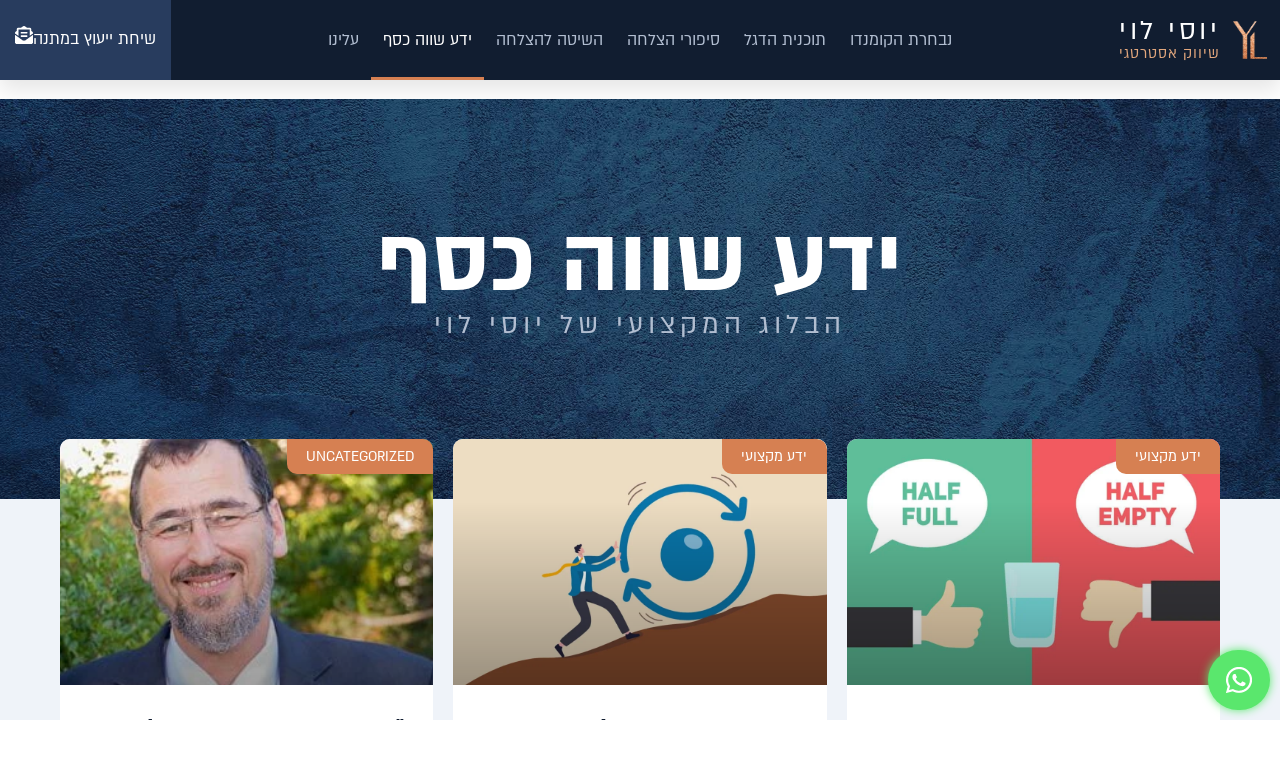

--- FILE ---
content_type: text/html; charset=UTF-8
request_url: https://yoseflevy.com/blog/
body_size: 89245
content:
<!doctype html>
<html dir="rtl" lang="he-IL">
<head>
	<meta charset="UTF-8">
	<meta name="viewport" content="width=device-width, initial-scale=1">
	<link rel="profile" href="https://gmpg.org/xfn/11">
	<meta name='robots' content='index, follow, max-image-preview:large, max-snippet:-1, max-video-preview:-1' />

	<!-- This site is optimized with the Yoast SEO plugin v23.3 - https://yoast.com/wordpress/plugins/seo/ -->
	<title>ידע שווה כסף - יוסי לוי</title><link rel="preload" data-rocket-preload as="font" href="https://yoseflevy.com/wp-content/uploads/2020/01/almoni-neue-regular-aaa.woff2" crossorigin><link rel="preload" data-rocket-preload as="font" href="https://yoseflevy.com/wp-content/uploads/2020/01/almoni-neue-bold-aaa.woff2" crossorigin><link rel="preload" data-rocket-preload as="font" href="https://yoseflevy.com/wp-content/plugins/the-grid/frontend/assets/fonts/the_grid.ttf" crossorigin><style id="wpr-usedcss">img.emoji{display:inline!important;border:none!important;box-shadow:none!important;height:1em!important;width:1em!important;margin:0 .07em!important;vertical-align:-.1em!important;background:0 0!important;padding:0!important}.jet-listing-grid__item{padding:10px;-webkit-box-sizing:border-box;box-sizing:border-box}.elementor-widget.elementor-widget-jet-listing-grid{max-width:100%;-ms-flex-preferred-size:100%;flex-basis:100%}body{--wp--preset--color--black:#000000;--wp--preset--color--cyan-bluish-gray:#abb8c3;--wp--preset--color--white:#ffffff;--wp--preset--color--pale-pink:#f78da7;--wp--preset--color--vivid-red:#cf2e2e;--wp--preset--color--luminous-vivid-orange:#ff6900;--wp--preset--color--luminous-vivid-amber:#fcb900;--wp--preset--color--light-green-cyan:#7bdcb5;--wp--preset--color--vivid-green-cyan:#00d084;--wp--preset--color--pale-cyan-blue:#8ed1fc;--wp--preset--color--vivid-cyan-blue:#0693e3;--wp--preset--color--vivid-purple:#9b51e0;--wp--preset--gradient--vivid-cyan-blue-to-vivid-purple:linear-gradient(135deg,rgba(6, 147, 227, 1) 0%,rgb(155, 81, 224) 100%);--wp--preset--gradient--light-green-cyan-to-vivid-green-cyan:linear-gradient(135deg,rgb(122, 220, 180) 0%,rgb(0, 208, 130) 100%);--wp--preset--gradient--luminous-vivid-amber-to-luminous-vivid-orange:linear-gradient(135deg,rgba(252, 185, 0, 1) 0%,rgba(255, 105, 0, 1) 100%);--wp--preset--gradient--luminous-vivid-orange-to-vivid-red:linear-gradient(135deg,rgba(255, 105, 0, 1) 0%,rgb(207, 46, 46) 100%);--wp--preset--gradient--very-light-gray-to-cyan-bluish-gray:linear-gradient(135deg,rgb(238, 238, 238) 0%,rgb(169, 184, 195) 100%);--wp--preset--gradient--cool-to-warm-spectrum:linear-gradient(135deg,rgb(74, 234, 220) 0%,rgb(151, 120, 209) 20%,rgb(207, 42, 186) 40%,rgb(238, 44, 130) 60%,rgb(251, 105, 98) 80%,rgb(254, 248, 76) 100%);--wp--preset--gradient--blush-light-purple:linear-gradient(135deg,rgb(255, 206, 236) 0%,rgb(152, 150, 240) 100%);--wp--preset--gradient--blush-bordeaux:linear-gradient(135deg,rgb(254, 205, 165) 0%,rgb(254, 45, 45) 50%,rgb(107, 0, 62) 100%);--wp--preset--gradient--luminous-dusk:linear-gradient(135deg,rgb(255, 203, 112) 0%,rgb(199, 81, 192) 50%,rgb(65, 88, 208) 100%);--wp--preset--gradient--pale-ocean:linear-gradient(135deg,rgb(255, 245, 203) 0%,rgb(182, 227, 212) 50%,rgb(51, 167, 181) 100%);--wp--preset--gradient--electric-grass:linear-gradient(135deg,rgb(202, 248, 128) 0%,rgb(113, 206, 126) 100%);--wp--preset--gradient--midnight:linear-gradient(135deg,rgb(2, 3, 129) 0%,rgb(40, 116, 252) 100%);--wp--preset--font-size--small:13px;--wp--preset--font-size--medium:20px;--wp--preset--font-size--large:36px;--wp--preset--font-size--x-large:42px;--wp--preset--spacing--20:0.44rem;--wp--preset--spacing--30:0.67rem;--wp--preset--spacing--40:1rem;--wp--preset--spacing--50:1.5rem;--wp--preset--spacing--60:2.25rem;--wp--preset--spacing--70:3.38rem;--wp--preset--spacing--80:5.06rem;--wp--preset--shadow--natural:6px 6px 9px rgba(0, 0, 0, .2);--wp--preset--shadow--deep:12px 12px 50px rgba(0, 0, 0, .4);--wp--preset--shadow--sharp:6px 6px 0px rgba(0, 0, 0, .2);--wp--preset--shadow--outlined:6px 6px 0px -3px rgba(255, 255, 255, 1),6px 6px rgba(0, 0, 0, 1);--wp--preset--shadow--crisp:6px 6px 0px rgba(0, 0, 0, 1)}:where(.is-layout-flex){gap:.5em}:where(.is-layout-grid){gap:.5em}:where(.wp-block-post-template.is-layout-flex){gap:1.25em}:where(.wp-block-post-template.is-layout-grid){gap:1.25em}:where(.wp-block-columns.is-layout-flex){gap:2em}:where(.wp-block-columns.is-layout-grid){gap:2em}html{line-height:1.15;-webkit-text-size-adjust:100%}*,:after,:before{box-sizing:border-box}body{margin:0;font-family:-apple-system,BlinkMacSystemFont,'Segoe UI',Roboto,'Helvetica Neue',Arial,'Noto Sans',sans-serif,'Apple Color Emoji','Segoe UI Emoji','Segoe UI Symbol','Noto Color Emoji';font-size:1rem;font-weight:400;line-height:1.5;color:#333;background-color:#fff;-webkit-font-smoothing:antialiased;-moz-osx-font-smoothing:grayscale}h1,h2,h3,h4,h5,h6{margin-block-start:.5rem;margin-block-end:1rem;font-family:inherit;font-weight:500;line-height:1.2;color:inherit}h1{font-size:2.5rem}h2{font-size:2rem}h3{font-size:1.75rem}h4{font-size:1.5rem}h5{font-size:1.25rem}h6{font-size:1rem}p{margin-block-start:0;margin-block-end:.9rem}a{background-color:transparent;text-decoration:none;color:#c36}a:active,a:hover{color:#336}a:not([href]):not([tabindex]),a:not([href]):not([tabindex]):focus,a:not([href]):not([tabindex]):hover{color:inherit;text-decoration:none}a:not([href]):not([tabindex]):focus{outline:0}b,strong{font-weight:bolder}code{font-family:monospace,monospace;font-size:1em}small{font-size:80%}sub{font-size:75%;line-height:0;position:relative;vertical-align:baseline}sub{bottom:-.25em}img{border-style:none;height:auto;max-width:100%}details{display:block}summary{display:list-item}figcaption{font-size:16px;color:#333;line-height:1.4;font-style:italic;font-weight:400}[hidden],template{display:none}@media print{*,:after,:before{background:0 0!important;color:#000!important;box-shadow:none!important;text-shadow:none!important}a,a:visited{text-decoration:underline}a[href]:after{content:" (" attr(href) ")"}a[href^="#"]:after,a[href^="javascript:"]:after{content:""}img,tr{-moz-column-break-inside:avoid;break-inside:avoid}h2,h3,p{orphans:3;widows:3}h2,h3{-moz-column-break-after:avoid;break-after:avoid}}label{display:inline-block;line-height:1;vertical-align:middle}button,input,optgroup,select,textarea{font-family:inherit;font-size:1rem;line-height:1.5;margin:0}input[type=date],input[type=email],input[type=number],input[type=search],input[type=tel],input[type=text],input[type=url],select,textarea{width:100%;border:1px solid #666;border-radius:3px;padding:.5rem 1rem;transition:all .3s}input[type=date]:focus,input[type=email]:focus,input[type=number]:focus,input[type=search]:focus,input[type=tel]:focus,input[type=text]:focus,input[type=url]:focus,select:focus,textarea:focus{border-color:#333}button,input{overflow:visible}button,select{text-transform:none}[type=button],[type=reset],[type=submit],button{width:auto;-webkit-appearance:button}[type=button],[type=submit],button{display:inline-block;font-weight:400;color:#c36;text-align:center;white-space:nowrap;-webkit-user-select:none;-moz-user-select:none;user-select:none;background-color:transparent;border:1px solid #c36;padding:.5rem 1rem;font-size:1rem;border-radius:3px;transition:all .3s}[type=button]:focus:not(:focus-visible),[type=submit]:focus:not(:focus-visible),button:focus:not(:focus-visible){outline:0}[type=button]:focus,[type=button]:hover,[type=submit]:focus,[type=submit]:hover,button:focus,button:hover{color:#fff;background-color:#c36;text-decoration:none}[type=button]:not(:disabled),[type=submit]:not(:disabled),button:not(:disabled){cursor:pointer}fieldset{padding:.35em .75em .625em}legend{box-sizing:border-box;color:inherit;display:table;max-width:100%;padding:0;white-space:normal}progress{vertical-align:baseline}textarea{overflow:auto;resize:vertical}[type=checkbox],[type=radio]{box-sizing:border-box;padding:0}[type=number]::-webkit-inner-spin-button,[type=number]::-webkit-outer-spin-button{height:auto}[type=search]{-webkit-appearance:textfield;outline-offset:-2px}[type=search]::-webkit-search-decoration{-webkit-appearance:none}::-webkit-file-upload-button{-webkit-appearance:button;font:inherit}select{display:block}table{background-color:transparent;width:100%;margin-block-end:15px;font-size:.9em;border-spacing:0;border-collapse:collapse}table tbody+tbody{border-block-start:2px solid hsla(0,0%,50.2%,.5019607843)}@media (max-width:767px){table table{font-size:.8em}}dl,li,ul{margin-block-start:0;margin-block-end:0;border:0;outline:0;font-size:100%;vertical-align:baseline;background:0 0}.sticky{position:relative;display:block}.hide{display:none!important}.screen-reader-text{clip:rect(1px,1px,1px,1px);height:1px;overflow:hidden;position:absolute!important;width:1px;word-wrap:normal!important}.screen-reader-text:focus{background-color:#eee;clip:auto!important;clip-path:none;color:#333;display:block;font-size:1rem;height:auto;left:5px;line-height:normal;padding:12px 24px;text-decoration:none;top:5px;width:auto;z-index:100000}#comments .comment{position:relative}#comments .reply{font-size:11px;line-height:1}.slick-list{position:relative;display:block}.slick-list{overflow:hidden;margin:0;padding:0}.slick-list:focus{outline:0}.slick-track{position:relative;left:0;top:0;display:block}.slick-track:after,.slick-track:before{content:"";display:table}.slick-track:after{clear:both}.slick-slide{float:right;height:100%;min-height:1px;display:none}.slick-slide img{display:block;margin:auto}.slick-initialized .slick-slide{display:block}.jet-animated-text{display:-webkit-box;display:-ms-flexbox;display:flex;-webkit-box-orient:horizontal;-webkit-box-direction:normal;-ms-flex-flow:row wrap;flex-flow:row wrap;-webkit-box-pack:center;-ms-flex-pack:center;justify-content:center;-webkit-box-align:center;-ms-flex-align:center;align-items:center}.jet-animated-text__animated-text{position:relative;-ms-flex-item-align:auto;align-self:auto;-webkit-transition:width .3s;-o-transition:width .3s;transition:width .3s ease}.jet-animated-text__animated-text-item{display:-webkit-box;display:-ms-flexbox;display:flex;-webkit-box-orient:horizontal;-webkit-box-direction:normal;-ms-flex-flow:row wrap;flex-flow:row wrap;-webkit-box-pack:center;-ms-flex-pack:center;justify-content:center;position:absolute;top:0;left:0;pointer-events:none;visibility:hidden;z-index:1}.jet-animated-text__animated-text-item.active{position:relative;z-index:2}.elementor-widget:not(.elementor-invisible) .jet-animated-text__animated-text-item.visible{visibility:visible}.elementor-sticky.elementor-sticky__spacer .jet-animated-text__animated-text-item.visible{visibility:hidden}.jet-animated-text__animated-text-item span{position:relative;-ms-flex-item-align:auto;align-self:auto}.jet-animated-box{position:relative}.jet-animated-box__toggle{display:-webkit-box;display:-ms-flexbox;display:flex;-webkit-box-pack:center;-ms-flex-pack:center;justify-content:center;-webkit-box-align:center;-ms-flex-align:center;align-items:center;position:absolute;z-index:3;top:10px;right:10px;-webkit-transition:.3s;-o-transition:.3s;transition:all .3s ease}.jet-animated-box__back,.jet-animated-box__front{position:absolute;width:100%;height:100%;display:-webkit-box;display:-ms-flexbox;display:flex;-webkit-box-orient:horizontal;-webkit-box-direction:normal;-ms-flex-flow:row nowrap;flex-flow:row nowrap;-webkit-box-pack:center;-ms-flex-pack:center;justify-content:center;-webkit-box-align:stretch;-ms-flex-align:stretch;align-items:stretch}.jet-animated-box__front{background-color:#6ec1e4}.jet-animated-box__back{background-color:#54595f}.jet-carousel{position:relative;margin-left:-10px;margin-right:-10px}.jet-carousel .jet-arrow{position:absolute;top:50%;display:-webkit-box;display:-ms-flexbox;display:flex;-webkit-box-pack:center;-ms-flex-pack:center;justify-content:center;-webkit-box-align:center;-ms-flex-align:center;align-items:center;cursor:pointer;z-index:999;-webkit-transition:.2s linear;-o-transition:.2s linear;transition:all .2s linear;-webkit-transform:rotate(180deg);-ms-transform:rotate(180deg);transform:rotate(180deg)}.jet-carousel .jet-arrow svg{width:1em;height:1em}.jet-carousel .jet-arrow:before{display:block;width:100%;text-align:center;line-height:0;-webkit-transition:.2s linear;-o-transition:.2s linear;transition:all .2s linear}.jet-carousel .jet-slick-dots{display:-webkit-box;display:-ms-flexbox;display:flex;-webkit-box-align:center;-ms-flex-align:center;align-items:center;-webkit-box-pack:center;-ms-flex-pack:center;justify-content:center;position:relative;z-index:99;padding:0;margin-left:0}.jet-carousel .jet-slick-dots li{padding:5px;margin:0;list-style:none}.jet-carousel .jet-slick-dots li span{-webkit-transition:.2s linear;-o-transition:.2s linear;transition:all .2s linear;display:block;cursor:pointer;width:10px;height:10px;-webkit-border-radius:5px;border-radius:5px;padding:0;text-indent:10em;overflow:hidden}.jet-carousel .jet-slick-dots li span:before{display:none}.jet-carousel__fraction-navigation{display:-webkit-box;display:-ms-flexbox;display:flex;-webkit-box-align:center;-ms-flex-align:center;align-items:center;-webkit-box-pack:center;-ms-flex-pack:center;justify-content:center;position:relative;padding:0 10px}.circle-progress{-webkit-border-radius:50%;border-radius:50%;-webkit-transform:rotate(-90deg);-ms-transform:rotate(-90deg);transform:rotate(-90deg)}.circle-progress-wrap{display:-webkit-box;display:-ms-flexbox;display:flex;-webkit-box-align:center;-ms-flex-align:center;align-items:center;-webkit-box-pack:center;-ms-flex-pack:center;justify-content:center;-webkit-box-orient:vertical;-webkit-box-direction:normal;-ms-flex-direction:column;flex-direction:column;margin-left:auto;margin-right:auto;text-align:center;position:relative}.circle-progress__meter,.circle-progress__value{-webkit-transition-property:all;-o-transition-property:all;transition-property:all;-webkit-transition-timing-function:cubic-bezier(0.28,0.77,0.39,0.95);-o-transition-timing-function:cubic-bezier(0.28,0.77,0.39,0.95);transition-timing-function:cubic-bezier(0.28,0.77,0.39,0.95);fill:none;stroke-linecap:butt}.jet-countdown-timer{display:-webkit-box;display:-ms-flexbox;display:flex;-webkit-box-orient:horizontal;-webkit-box-direction:normal;-ms-flex-flow:row wrap;flex-flow:row wrap;-webkit-box-pack:center;-ms-flex-pack:center;justify-content:center;-webkit-box-align:center;-ms-flex-align:center;align-items:center}.jet-countdown-timer__digit{display:inline-block}.jet-countdown-timer-message{display:none;text-align:center}.jet-posts__item{position:relative;min-height:1px;padding:10px;-webkit-box-sizing:border-box;box-sizing:border-box;width:100%;outline:0}.jet-posts__item.slick-slide{width:100%;-webkit-box-flex:0;-ms-flex:0 0 100%;flex:0 0 100%;max-width:100%}.jet-posts .slick-list{width:100%}.pricing-table{position:relative;display:-webkit-box;display:-ms-flexbox;display:flex;-ms-flex-wrap:wrap;flex-wrap:wrap}.pricing-table>*{width:100%}.pricing-table__fold-mask{overflow:hidden}.pricing-table__fold-mask:not(.pricing-table-unfold-state){max-height:0}.pricing-table__fold-button{cursor:pointer;display:-webkit-box;display:-ms-flexbox;display:flex;-webkit-box-align:center;-ms-flex-align:center;align-items:center}.pricing-table__fold-button-icon,.pricing-table__fold-button-text{-webkit-transition:.3s;-o-transition:.3s;transition:all .3s}.pricing-feature:not(:first-child):before{content:"";display:block;height:0;margin-left:auto;margin-right:auto}.pricing-feature:last-child{margin-bottom:0!important}.jet-images-layout{position:relative}.jet-images-layout__item{overflow:hidden;position:relative;-webkit-transform:translateZ(0);transform:translateZ(0)}.jet-images-layout__image{position:relative;line-height:0}.jet-images-layout__image-instance{width:100%;min-width:100px;min-height:100px}.jet-images-layout__image-loader{position:absolute;display:-webkit-box;display:-ms-flexbox;display:flex;-webkit-box-pack:center;-ms-flex-pack:center;justify-content:center;-webkit-box-align:center;-ms-flex-align:center;align-items:center;width:100%;height:100%;left:0;top:0;background-color:rgba(0,0,0,.3);z-index:1}.jet-images-layout__image-loader span{width:30px;height:30px;-webkit-border-radius:50%;border-radius:50%;border-top-color:transparent;border-left-color:transparent;border-right-color:transparent;-webkit-box-shadow:2px 2px 1px #fff;box-shadow:2px 2px 1px #fff;-webkit-animation:690ms linear infinite jet-images-layout-load-spin;animation:690ms linear infinite jet-images-layout-load-spin}@-webkit-keyframes jet-images-layout-load-spin{100%{-webkit-transform:rotate(360deg);transform:rotate(360deg);transform:rotate(360deg)}}@keyframes jet-images-layout-load-spin{100%{-webkit-transform:rotate(360deg);transform:rotate(360deg);transform:rotate(360deg)}}.elementor-lightbox .elementor-lightbox-image{image-orientation:none}.jet-slider .slider-pro{visibility:hidden}.elementor-section.elementor-invisible .jet-slider .slider-pro{visibility:hidden}.jet-slider .slider-pro.slider-loaded{visibility:visible}.jet-slider__item{overflow:hidden;-webkit-backface-visibility:hidden;-webkit-transform:translate3d(0,0,0)}.jet-slider__content{display:-webkit-box;display:-ms-flexbox;display:flex;-webkit-box-orient:vertical;-webkit-box-direction:normal;-ms-flex-flow:column nowrap;flex-flow:column nowrap;-webkit-box-pack:center;-ms-flex-pack:center;justify-content:center;-webkit-box-align:center;-ms-flex-align:center;align-items:center}.jet-slider .sp-full-screen-button{color:#fff}.jet-slider .sp-full-screen-button svg{width:1em;height:1em}.jet-slider .sp-full-screen-button{display:-webkit-box;display:-ms-flexbox;display:flex;-webkit-box-orient:vertical;-webkit-box-direction:normal;-ms-flex-flow:column nowrap;flex-flow:column nowrap;-webkit-box-pack:center;-ms-flex-pack:center;justify-content:center;-webkit-box-align:center;-ms-flex-align:center;align-items:center;-webkit-transform:rotate(0);-ms-transform:rotate(0);transform:rotate(0);-webkit-transform-origin:50%;-ms-transform-origin:50%;transform-origin:50%;top:10px;right:10px}.jet-slider .sp-full-screen-button:before{display:none}.jet-slider__fraction-pagination{display:-webkit-box;display:-ms-flexbox;display:flex;-webkit-box-align:center;-ms-flex-align:center;align-items:center;-webkit-box-pack:center;-ms-flex-pack:center;justify-content:center;position:relative;padding:0}.jet-testimonials__instance{width:100%;position:relative}.jet-testimonials__instance:not(.slick-initialized){display:-webkit-box;display:-ms-flexbox;display:flex;visibility:hidden}.jet-testimonials__item{outline:0}.jet-testimonials__content{display:-webkit-box;display:-ms-flexbox;display:flex;-webkit-box-orient:vertical;-webkit-box-direction:normal;-ms-flex-flow:column nowrap;flex-flow:column nowrap;-webkit-box-pack:center;-ms-flex-pack:center;justify-content:center;-webkit-box-align:center;-ms-flex-align:center;align-items:center}.jet-testimonials__figure{position:relative;overflow:hidden}.jet-testimonials__rating{color:#ffe435}.jet-testimonials__rating i{color:#c1c1c1}.jet-image-comparison__instance{width:100%;position:relative;overflow:hidden}.jet-image-comparison__instance:not(.slick-initialized){display:none}.jet-scroll-navigation{position:fixed;top:50%;-webkit-transform:translateY(-50%);-ms-transform:translateY(-50%);transform:translateY(-50%);z-index:999;overflow:visible!important}.jet-scroll-navigation__item{position:relative;display:-webkit-box;display:-ms-flexbox;display:flex;-webkit-box-pack:center;-ms-flex-pack:center;justify-content:center;-webkit-box-align:center;-ms-flex-align:center;align-items:center;overflow:visible!important}.jet-subscribe-form{max-width:100%}.jet-subscribe-form__fields{display:-webkit-box;display:-ms-flexbox;display:flex;-webkit-box-orient:vertical;-webkit-box-direction:normal;-ms-flex-flow:column nowrap;flex-flow:column nowrap;-webkit-box-pack:start;-ms-flex-pack:start;justify-content:flex-start;-webkit-box-align:stretch;-ms-flex-align:stretch;align-items:stretch}.jet-subscribe-form__submit{display:-webkit-box;display:-ms-flexbox;display:flex;-webkit-box-pack:center;-ms-flex-pack:center;justify-content:center;-webkit-box-align:center;-ms-flex-align:center;align-items:center;-webkit-box-flex:0;-ms-flex:0 1 auto;flex:0 1 auto;position:relative;max-width:100%}.jet-subscribe-form__submit i{visibility:visible;-webkit-transition:inherit;-o-transition:inherit;transition:inherit}.jet-subscribe-form__submit span{visibility:visible}.jet-subscribe-form__submit:before{-webkit-box-sizing:border-box;box-sizing:border-box;position:absolute;visibility:hidden;top:50%;left:50%;width:26px;height:26px;margin-top:-13px;margin-left:-13px;-webkit-border-radius:50%;border-radius:50%;border:3px solid #fff;border-top-color:#000;content:'';-webkit-animation:.6s linear infinite jet-spinner;animation:.6s linear infinite jet-spinner}.jet-subscribe-form__submit.loading i{visibility:hidden}.jet-subscribe-form__submit.loading span{visibility:hidden}.jet-subscribe-form__submit.loading:before{visibility:visible}.jet-subscribe-form__message{position:absolute;top:120%;width:100%;visibility:hidden}@-webkit-keyframes jet-spinner{to{-webkit-transform:rotate(360deg);transform:rotate(360deg)}}@keyframes jet-spinner{to{-webkit-transform:rotate(360deg);transform:rotate(360deg)}}.jet-parallax-section__layout{position:absolute;display:block;width:100%;height:100%;top:0;left:0;overflow:hidden;pointer-events:none;-webkit-perspective:1200px;perspective:1200px}.jet-parallax-section__image{width:100%;height:100%;background-repeat:no-repeat;-webkit-background-size:auto auto;background-size:auto;background-position-x:50%;background-position-y:50%;will-change:transform}.jet-progress-bar__status-bar{display:-webkit-box;display:-ms-flexbox;display:flex;-webkit-box-orient:vertical;-webkit-box-direction:normal;-ms-flex-flow:column;flex-flow:column;-webkit-box-pack:center;-ms-flex-pack:center;justify-content:center;-webkit-box-align:center;-ms-flex-align:center;align-items:center;will-change:width,height;-webkit-transition:width 1s cubic-bezier(.6, .17, .37, .86),height 1s cubic-bezier(.6, .17, .37, .86);-o-transition:width 1s cubic-bezier(.6, .17, .37, .86),height 1s cubic-bezier(.6, .17, .37, .86);transition:width 1s cubic-bezier(.6, .17, .37, .86),height 1s cubic-bezier(.6, .17, .37, .86);-webkit-transform:translateZ(0);transform:translateZ(0)}.jet-progress-bar__percent-value{line-height:1}.jet-portfolio{position:relative}.jet-portfolio__filter-item{-webkit-user-select:none;-moz-user-select:none;-ms-user-select:none;user-select:none;cursor:pointer}.jet-portfolio__list{display:-webkit-box;display:-ms-flexbox;display:flex;-webkit-box-orient:horizontal;-webkit-box-direction:normal;-ms-flex-flow:row wrap;flex-flow:row wrap;-webkit-box-pack:start;-ms-flex-pack:start;justify-content:flex-start;-webkit-box-align:stretch;-ms-flex-align:stretch;align-items:stretch;-webkit-transform:translateZ(0);transform:translateZ(0);-webkit-transition:height .5s cubic-bezier(.33, .79, .37, .97);-o-transition:height .5s cubic-bezier(.33, .79, .37, .97);transition:height .5s cubic-bezier(.33, .79, .37, .97)}.jet-portfolio__item{display:-webkit-box;display:-ms-flexbox;display:flex;-webkit-box-orient:horizontal;-webkit-box-direction:normal;-ms-flex-flow:row nowrap;flex-flow:row nowrap;-webkit-box-align:stretch;-ms-flex-align:stretch;align-items:stretch;position:relative;-webkit-transform:translateZ(0);transform:translateZ(0)}.jet-portfolio__item.hidden-status{height:0;visibility:hidden}.jet-portfolio__item.hidden-status .jet-portfolio__inner{opacity:0;-webkit-transform:scale(0);-ms-transform:scale(0);transform:scale(0)}.jet-portfolio__item.visible-status{height:auto;visibility:visible}.jet-portfolio__item.visible-status .jet-portfolio__inner{opacity:1;-webkit-transform:scale(1);-ms-transform:scale(1);transform:scale(1)}.jet-portfolio__inner{-webkit-box-flex:0;-ms-flex:0 1 100%;flex:0 1 100%;-ms-flex-item-align:stretch;align-self:stretch;position:relative;-webkit-transform-origin:50% 50%;-ms-transform-origin:50% 50%;transform-origin:50% 50%}.jet-portfolio__link{display:block}.jet-portfolio__image{position:relative;line-height:0}.jet-portfolio__image-loader{position:absolute;display:-webkit-box;display:-ms-flexbox;display:flex;-webkit-box-pack:center;-ms-flex-pack:center;justify-content:center;-webkit-box-align:center;-ms-flex-align:center;align-items:center;width:100%;height:100%;left:0;top:0;background-color:rgba(84,89,95,.75);z-index:1}.jet-portfolio__image-loader span{width:30px;height:30px;-webkit-border-radius:50%;border-radius:50%;border-top-color:transparent;border-left-color:transparent;border-right-color:transparent;-webkit-box-shadow:2px 2px 1px #fff;box-shadow:2px 2px 1px #fff;-webkit-animation:690ms linear infinite jet-portfolio-load-spin;animation:690ms linear infinite jet-portfolio-load-spin}.jet-portfolio__view-more{display:-webkit-box;display:-ms-flexbox;display:flex;-webkit-box-pack:center;-ms-flex-pack:center;justify-content:center}.jet-portfolio__view-more.hidden-status{display:none}.jet-portfolio__view-more-button{cursor:pointer}.jet-portfolio .grid-sizer{width:25%;height:0}@-webkit-keyframes jet-portfolio-load-spin{100%{-webkit-transform:rotate(360deg);transform:rotate(360deg);transform:rotate(360deg)}}@keyframes jet-portfolio-load-spin{100%{-webkit-transform:rotate(360deg);transform:rotate(360deg);transform:rotate(360deg)}}.jet-timeline{position:relative;display:inline-block;width:100%;max-width:100%;margin:0 auto}.jet-timeline-item{position:relative;display:-webkit-box;display:-ms-flexbox;display:flex;-ms-flex-wrap:nowrap;flex-wrap:nowrap}.jet-timeline__line{position:absolute;width:2px;bottom:0;top:0;-webkit-transform:translateX(-50%);-ms-transform:translateX(-50%);transform:translateX(-50%);left:50%;overflow:hidden}.jet-timeline__line-progress{width:100%;height:20%}.jet-table{width:100%;max-width:100%;border-collapse:separate;border-spacing:0;background-color:transparent;border:none}.jet-table .jet-table__cell{padding:0;border:1px}.jet-table__cell{-webkit-transition:.2s;-o-transition:.2s;transition:.2s;overflow:hidden}.jet-table-header-sort{cursor:pointer}.jet-dropbar{display:-webkit-box;display:-ms-flexbox;display:flex}.jet-dropbar__inner{position:relative}.jet-dropbar__button{display:-webkit-box;display:-ms-flexbox;display:flex;-webkit-box-align:center;-ms-flex-align:center;align-items:center;width:100%;max-width:100%;white-space:normal;border:1px;overflow:hidden}.jet-dropbar__button img{margin:0 auto}.jet-dropbar__content{position:relative;padding:10px;background-color:#f7f7fb}.jet-video{position:relative;z-index:1;overflow:hidden;background-color:#000}.jet-video__overlay{position:absolute;top:0;left:0;width:100%;height:100%;z-index:2;display:-webkit-box;display:-ms-flexbox;display:flex;-webkit-box-pack:center;-ms-flex-pack:center;justify-content:center;-webkit-box-align:center;-ms-flex-align:center;align-items:center;cursor:pointer;background-repeat:no-repeat;-webkit-background-size:cover;background-size:cover;background-position:center}.jet-video__overlay:before{content:'';position:absolute;top:0;left:0;width:100%;height:100%;z-index:4}.jet-video__play-button{z-index:5;font-size:80px;line-height:1;text-align:center;color:#fff;cursor:pointer;-webkit-transition:.2s;-o-transition:.2s;transition:.2s}.jet-video>video.jet-video-mejs-player{opacity:0}.jet-video .jet-video-mejs-player.mejs-container{font-family:inherit;background:0 0}.jet-audio>audio{display:none}.jet-audio .mejs-container{background:0 0}.jet-audio .mejs-container{max-width:100%;height:auto!important;font-family:inherit}.jet-hor-timeline{position:relative}.jet-hor-timeline--arrows-nav .jet-hor-timeline-track{-webkit-transition:-webkit-transform .5s;transition:-webkit-transform .5s ease;-o-transition:transform .5s;transition:transform .5s ease;transition:transform .5s ease,-webkit-transform .5s ease}.jet-hor-timeline-list--middle{-webkit-box-align:end;-ms-flex-align:end;align-items:flex-end}.jet-hor-timeline-item{display:-webkit-box;display:-ms-flexbox;display:flex;-webkit-box-orient:vertical;-webkit-box-direction:normal;-ms-flex-direction:column;flex-direction:column;-ms-flex-wrap:nowrap;flex-wrap:nowrap;padding-left:15px;padding-right:15px;-webkit-box-flex:0;-ms-flex:0 0 33.33%;flex:0 0 33.33%;max-width:33.33%;-webkit-transition:.2s;-o-transition:.2s;transition:.2s}.jet-hor-timeline__line{position:absolute;top:50%;height:2px;-webkit-transform:translateY(-50%);-ms-transform:translateY(-50%);transform:translateY(-50%);overflow:hidden;background-color:#efeff1}.jet-hor-timeline .jet-arrow{position:absolute;top:50%;display:-webkit-box;display:-ms-flexbox;display:flex;-webkit-box-pack:center;-ms-flex-pack:center;justify-content:center;-webkit-box-align:center;-ms-flex-align:center;align-items:center;cursor:pointer;z-index:999;-webkit-transition:.2s linear;-o-transition:.2s linear;transition:all .2s linear;width:36px;height:36px;-webkit-border-radius:50%;border-radius:50%;font-size:30px;line-height:1;background-color:#55cdff;color:#fff}.jet-hor-timeline .jet-arrow:before{line-height:0}.jet-hor-timeline .jet-arrow.jet-prev-arrow{right:0;-webkit-transform:translateY(-50%) scale(-1,1);-ms-transform:translateY(-50%) scale(-1,1);transform:translateY(-50%) scale(-1,1)}.jet-hor-timeline .jet-arrow.jet-next-arrow{left:0;-webkit-transform:translateY(-50%) scale(-1,1);-ms-transform:translateY(-50%) scale(-1,1);transform:translateY(-50%) scale(-1,1)}.jet-hor-timeline .jet-arrow.jet-arrow-disabled{opacity:.5;cursor:default;pointer-events:none}.jet-bar-chart-container,.jet-line-chart-container,.jet-pie-chart-container{position:relative;height:400px;max-width:100%}.jet-line-chart-container{width:100%}.jet-line-chart-tooltip-title{color:#fff;font-size:12px}.jet-line-chart-tooltip-title+.jet-line-chart-tooltip-body{display:block}.jet-line-chart-tooltip-body{color:#fff;font-size:10px;line-height:1}.jet-line-chart-tooltip-body+.jet-line-chart-tooltip-body{margin-top:5px}.jet-line-chart-tooltip-body,.jet-line-chart-tooltip-compare-current,.jet-line-chart-tooltip-compare-previous,.jet-line-chart-tooltip-title{display:-webkit-box;display:-ms-flexbox;display:flex;-webkit-box-orient:horizontal;-webkit-box-direction:normal;-ms-flex-direction:row;flex-direction:row;-webkit-box-align:center;-ms-flex-align:center;align-items:center}.jet-lottie{display:inline-block}.pricing-table{text-align:center;padding:30px}.jet-animated-box{height:250px}.jet-animated-box .jet-animated-box__toggle{cursor:pointer;width:30px;height:30px;-webkit-border-radius:50%;border-radius:50%;color:#fff;background-color:#848484;-webkit-box-shadow:2px 2px 5px 0 rgba(0,0,0,.2);box-shadow:2px 2px 5px 0 rgba(0,0,0,.2)}.jet-animated-text__animated-text{color:#6ec1e4;font-size:36px}.jet-carousel .jet-arrow{width:36px;height:36px;-webkit-border-radius:18px;border-radius:18px;margin-top:-18px;color:#fff;font-size:23px}.jet-carousel .jet-slick-dots li:hover span{background-color:#6ec1e4}.jet-carousel .jet-slick-dots li span{background-color:#7a7a7a}.jet-slider{position:relative}.jet-slider .sp-full-screen-button{font-size:16px;color:#fff}.jet-scroll-navigation__item{margin:10px 0}.jet-subscribe-form .jet-subscribe-form__submit{background-color:#6ec1e4}.jet-subscribe-form--response-error .jet-subscribe-form__message{color:#d9534f}.jet-progress-bar__status-bar{height:100%;background-color:#6ec1e4;-webkit-border-radius:2px;border-radius:2px}.jet-portfolio .jet-portfolio__filter-item{padding:0 10px;margin:0 5px;color:#54595f}.jet-portfolio .jet-portfolio__filter-item.active{color:#fff;background-color:#6ec1e4}.jet-portfolio .jet-portfolio__view-more{margin-top:30px}.jet-portfolio .jet-portfolio__view-more-button{background-color:#6ec1e4;color:#fff}.jet-timeline__line{background-color:#e8e8f6}.jet-timeline__line-progress{background-color:#55cdff}.jet-timeline-item h5{margin-top:0}.dialog-widget-content{background-color:var(--e-a-bg-default);position:absolute;border-radius:3px;box-shadow:2px 8px 23px 3px rgba(0,0,0,.2);overflow:hidden}.dialog-message{line-height:1.5;box-sizing:border-box}.dialog-close-button{cursor:pointer;position:absolute;margin-block-start:15px;left:15px;color:var(--e-a-color-txt);font-size:15px;line-height:1;transition:var(--e-a-transition-hover)}.dialog-close-button:hover{color:var(--e-a-color-txt-hover)}.dialog-prevent-scroll{overflow:hidden;max-height:100vh}.dialog-type-lightbox{position:fixed;height:100%;width:100%;bottom:0;left:0;background-color:rgba(0,0,0,.8);z-index:9999;-webkit-user-select:none;-moz-user-select:none;user-select:none}.dialog-type-alert .dialog-widget-content,.dialog-type-confirm .dialog-widget-content{margin:auto;width:400px;padding:20px}.dialog-type-alert .dialog-header,.dialog-type-confirm .dialog-header{font-size:15px;font-weight:500}.dialog-type-alert .dialog-header:after,.dialog-type-confirm .dialog-header:after{content:"";display:block;border-block-end:var(--e-a-border);padding-block-end:10px;margin-block-end:10px;margin-inline-start:-20px;margin-inline-end:-20px}.dialog-type-alert .dialog-message,.dialog-type-confirm .dialog-message{min-height:50px}.dialog-type-alert .dialog-buttons-wrapper,.dialog-type-confirm .dialog-buttons-wrapper{padding-block-start:10px;display:flex;justify-content:flex-end;gap:15px}.dialog-type-alert .dialog-buttons-wrapper .dialog-button,.dialog-type-confirm .dialog-buttons-wrapper .dialog-button{font-size:12px;font-weight:500;line-height:1.2;padding:8px 16px;outline:0;border:none;border-radius:var(--e-a-border-radius);background-color:var(--e-a-btn-bg);color:var(--e-a-btn-color-invert);transition:var(--e-a-transition-hover)}.dialog-type-alert .dialog-buttons-wrapper .dialog-button:hover,.dialog-type-confirm .dialog-buttons-wrapper .dialog-button:hover{border:none}.dialog-type-alert .dialog-buttons-wrapper .dialog-button:focus,.dialog-type-alert .dialog-buttons-wrapper .dialog-button:hover,.dialog-type-confirm .dialog-buttons-wrapper .dialog-button:focus,.dialog-type-confirm .dialog-buttons-wrapper .dialog-button:hover{background-color:var(--e-a-btn-bg-hover);color:var(--e-a-btn-color-invert)}.dialog-type-alert .dialog-buttons-wrapper .dialog-button:active,.dialog-type-confirm .dialog-buttons-wrapper .dialog-button:active{background-color:var(--e-a-btn-bg-active)}.dialog-type-alert .dialog-buttons-wrapper .dialog-button:not([disabled]),.dialog-type-confirm .dialog-buttons-wrapper .dialog-button:not([disabled]){cursor:pointer}.dialog-type-alert .dialog-buttons-wrapper .dialog-button:disabled,.dialog-type-confirm .dialog-buttons-wrapper .dialog-button:disabled{background-color:var(--e-a-btn-bg-disabled);color:var(--e-a-btn-color-disabled)}.dialog-type-alert .dialog-buttons-wrapper .dialog-button:not(.elementor-button-state) .elementor-state-icon,.dialog-type-confirm .dialog-buttons-wrapper .dialog-button:not(.elementor-button-state) .elementor-state-icon{display:none}.dialog-type-alert .dialog-buttons-wrapper .dialog-button.dialog-cancel,.dialog-type-alert .dialog-buttons-wrapper .dialog-button.e-btn-txt,.dialog-type-confirm .dialog-buttons-wrapper .dialog-button.dialog-cancel,.dialog-type-confirm .dialog-buttons-wrapper .dialog-button.e-btn-txt{background:0 0;color:var(--e-a-color-txt)}.dialog-type-alert .dialog-buttons-wrapper .dialog-button.dialog-cancel:focus,.dialog-type-alert .dialog-buttons-wrapper .dialog-button.dialog-cancel:hover,.dialog-type-alert .dialog-buttons-wrapper .dialog-button.e-btn-txt:focus,.dialog-type-alert .dialog-buttons-wrapper .dialog-button.e-btn-txt:hover,.dialog-type-confirm .dialog-buttons-wrapper .dialog-button.dialog-cancel:focus,.dialog-type-confirm .dialog-buttons-wrapper .dialog-button.dialog-cancel:hover,.dialog-type-confirm .dialog-buttons-wrapper .dialog-button.e-btn-txt:focus,.dialog-type-confirm .dialog-buttons-wrapper .dialog-button.e-btn-txt:hover{background:var(--e-a-bg-hover);color:var(--e-a-color-txt-hover)}.dialog-type-alert .dialog-buttons-wrapper .dialog-button.dialog-cancel:disabled,.dialog-type-alert .dialog-buttons-wrapper .dialog-button.e-btn-txt:disabled,.dialog-type-confirm .dialog-buttons-wrapper .dialog-button.dialog-cancel:disabled,.dialog-type-confirm .dialog-buttons-wrapper .dialog-button.e-btn-txt:disabled{background:0 0;color:var(--e-a-color-txt-disabled)}.dialog-type-alert .dialog-buttons-wrapper .dialog-button.e-btn-txt-border,.dialog-type-confirm .dialog-buttons-wrapper .dialog-button.e-btn-txt-border{border:1px solid var(--e-a-color-txt-muted)}.dialog-type-alert .dialog-buttons-wrapper .dialog-button.e-success,.dialog-type-alert .dialog-buttons-wrapper .dialog-button.elementor-button-success,.dialog-type-confirm .dialog-buttons-wrapper .dialog-button.e-success,.dialog-type-confirm .dialog-buttons-wrapper .dialog-button.elementor-button-success{background-color:var(--e-a-btn-bg-success)}.dialog-type-alert .dialog-buttons-wrapper .dialog-button.e-success:focus,.dialog-type-alert .dialog-buttons-wrapper .dialog-button.e-success:hover,.dialog-type-alert .dialog-buttons-wrapper .dialog-button.elementor-button-success:focus,.dialog-type-alert .dialog-buttons-wrapper .dialog-button.elementor-button-success:hover,.dialog-type-confirm .dialog-buttons-wrapper .dialog-button.e-success:focus,.dialog-type-confirm .dialog-buttons-wrapper .dialog-button.e-success:hover,.dialog-type-confirm .dialog-buttons-wrapper .dialog-button.elementor-button-success:focus,.dialog-type-confirm .dialog-buttons-wrapper .dialog-button.elementor-button-success:hover{background-color:var(--e-a-btn-bg-success-hover)}.dialog-type-alert .dialog-buttons-wrapper .dialog-button.dialog-ok,.dialog-type-alert .dialog-buttons-wrapper .dialog-button.dialog-take_over,.dialog-type-alert .dialog-buttons-wrapper .dialog-button.e-primary,.dialog-type-confirm .dialog-buttons-wrapper .dialog-button.dialog-ok,.dialog-type-confirm .dialog-buttons-wrapper .dialog-button.dialog-take_over,.dialog-type-confirm .dialog-buttons-wrapper .dialog-button.e-primary{background-color:var(--e-a-btn-bg-primary);color:var(--e-a-btn-color)}.dialog-type-alert .dialog-buttons-wrapper .dialog-button.dialog-ok:focus,.dialog-type-alert .dialog-buttons-wrapper .dialog-button.dialog-ok:hover,.dialog-type-alert .dialog-buttons-wrapper .dialog-button.dialog-take_over:focus,.dialog-type-alert .dialog-buttons-wrapper .dialog-button.dialog-take_over:hover,.dialog-type-alert .dialog-buttons-wrapper .dialog-button.e-primary:focus,.dialog-type-alert .dialog-buttons-wrapper .dialog-button.e-primary:hover,.dialog-type-confirm .dialog-buttons-wrapper .dialog-button.dialog-ok:focus,.dialog-type-confirm .dialog-buttons-wrapper .dialog-button.dialog-ok:hover,.dialog-type-confirm .dialog-buttons-wrapper .dialog-button.dialog-take_over:focus,.dialog-type-confirm .dialog-buttons-wrapper .dialog-button.dialog-take_over:hover,.dialog-type-confirm .dialog-buttons-wrapper .dialog-button.e-primary:focus,.dialog-type-confirm .dialog-buttons-wrapper .dialog-button.e-primary:hover{background-color:var(--e-a-btn-bg-primary-hover);color:var(--e-a-btn-color)}.dialog-type-alert .dialog-buttons-wrapper .dialog-button.dialog-cancel.dialog-take_over,.dialog-type-alert .dialog-buttons-wrapper .dialog-button.dialog-ok.dialog-cancel,.dialog-type-alert .dialog-buttons-wrapper .dialog-button.e-btn-txt.dialog-ok,.dialog-type-alert .dialog-buttons-wrapper .dialog-button.e-btn-txt.dialog-take_over,.dialog-type-alert .dialog-buttons-wrapper .dialog-button.e-primary.dialog-cancel,.dialog-type-alert .dialog-buttons-wrapper .dialog-button.e-primary.e-btn-txt,.dialog-type-confirm .dialog-buttons-wrapper .dialog-button.dialog-cancel.dialog-take_over,.dialog-type-confirm .dialog-buttons-wrapper .dialog-button.dialog-ok.dialog-cancel,.dialog-type-confirm .dialog-buttons-wrapper .dialog-button.e-btn-txt.dialog-ok,.dialog-type-confirm .dialog-buttons-wrapper .dialog-button.e-btn-txt.dialog-take_over,.dialog-type-confirm .dialog-buttons-wrapper .dialog-button.e-primary.dialog-cancel,.dialog-type-confirm .dialog-buttons-wrapper .dialog-button.e-primary.e-btn-txt{background:0 0;color:var(--e-a-color-primary-bold)}.dialog-type-alert .dialog-buttons-wrapper .dialog-button.dialog-cancel.dialog-take_over:focus,.dialog-type-alert .dialog-buttons-wrapper .dialog-button.dialog-cancel.dialog-take_over:hover,.dialog-type-alert .dialog-buttons-wrapper .dialog-button.dialog-ok.dialog-cancel:focus,.dialog-type-alert .dialog-buttons-wrapper .dialog-button.dialog-ok.dialog-cancel:hover,.dialog-type-alert .dialog-buttons-wrapper .dialog-button.e-btn-txt.dialog-ok:focus,.dialog-type-alert .dialog-buttons-wrapper .dialog-button.e-btn-txt.dialog-ok:hover,.dialog-type-alert .dialog-buttons-wrapper .dialog-button.e-btn-txt.dialog-take_over:focus,.dialog-type-alert .dialog-buttons-wrapper .dialog-button.e-btn-txt.dialog-take_over:hover,.dialog-type-alert .dialog-buttons-wrapper .dialog-button.e-primary.dialog-cancel:focus,.dialog-type-alert .dialog-buttons-wrapper .dialog-button.e-primary.dialog-cancel:hover,.dialog-type-alert .dialog-buttons-wrapper .dialog-button.e-primary.e-btn-txt:focus,.dialog-type-alert .dialog-buttons-wrapper .dialog-button.e-primary.e-btn-txt:hover,.dialog-type-confirm .dialog-buttons-wrapper .dialog-button.dialog-cancel.dialog-take_over:focus,.dialog-type-confirm .dialog-buttons-wrapper .dialog-button.dialog-cancel.dialog-take_over:hover,.dialog-type-confirm .dialog-buttons-wrapper .dialog-button.dialog-ok.dialog-cancel:focus,.dialog-type-confirm .dialog-buttons-wrapper .dialog-button.dialog-ok.dialog-cancel:hover,.dialog-type-confirm .dialog-buttons-wrapper .dialog-button.e-btn-txt.dialog-ok:focus,.dialog-type-confirm .dialog-buttons-wrapper .dialog-button.e-btn-txt.dialog-ok:hover,.dialog-type-confirm .dialog-buttons-wrapper .dialog-button.e-btn-txt.dialog-take_over:focus,.dialog-type-confirm .dialog-buttons-wrapper .dialog-button.e-btn-txt.dialog-take_over:hover,.dialog-type-confirm .dialog-buttons-wrapper .dialog-button.e-primary.dialog-cancel:focus,.dialog-type-confirm .dialog-buttons-wrapper .dialog-button.e-primary.dialog-cancel:hover,.dialog-type-confirm .dialog-buttons-wrapper .dialog-button.e-primary.e-btn-txt:focus,.dialog-type-confirm .dialog-buttons-wrapper .dialog-button.e-primary.e-btn-txt:hover{background:var(--e-a-bg-primary)}.dialog-type-alert .dialog-buttons-wrapper .dialog-button.e-accent,.dialog-type-alert .dialog-buttons-wrapper .dialog-button.go-pro,.dialog-type-confirm .dialog-buttons-wrapper .dialog-button.e-accent,.dialog-type-confirm .dialog-buttons-wrapper .dialog-button.go-pro{background-color:var(--e-a-btn-bg-accent)}.dialog-type-alert .dialog-buttons-wrapper .dialog-button.e-accent:focus,.dialog-type-alert .dialog-buttons-wrapper .dialog-button.e-accent:hover,.dialog-type-alert .dialog-buttons-wrapper .dialog-button.go-pro:focus,.dialog-type-alert .dialog-buttons-wrapper .dialog-button.go-pro:hover,.dialog-type-confirm .dialog-buttons-wrapper .dialog-button.e-accent:focus,.dialog-type-confirm .dialog-buttons-wrapper .dialog-button.e-accent:hover,.dialog-type-confirm .dialog-buttons-wrapper .dialog-button.go-pro:focus,.dialog-type-confirm .dialog-buttons-wrapper .dialog-button.go-pro:hover{background-color:var(--e-a-btn-bg-accent-hover)}.dialog-type-alert .dialog-buttons-wrapper .dialog-button.e-accent:active,.dialog-type-alert .dialog-buttons-wrapper .dialog-button.go-pro:active,.dialog-type-confirm .dialog-buttons-wrapper .dialog-button.e-accent:active,.dialog-type-confirm .dialog-buttons-wrapper .dialog-button.go-pro:active{background-color:var(--e-a-btn-bg-accent-active)}.dialog-type-alert .dialog-buttons-wrapper .dialog-button.e-info,.dialog-type-alert .dialog-buttons-wrapper .dialog-button.elementor-button-info,.dialog-type-confirm .dialog-buttons-wrapper .dialog-button.e-info,.dialog-type-confirm .dialog-buttons-wrapper .dialog-button.elementor-button-info{background-color:var(--e-a-btn-bg-info)}.dialog-type-alert .dialog-buttons-wrapper .dialog-button.e-info:focus,.dialog-type-alert .dialog-buttons-wrapper .dialog-button.e-info:hover,.dialog-type-alert .dialog-buttons-wrapper .dialog-button.elementor-button-info:focus,.dialog-type-alert .dialog-buttons-wrapper .dialog-button.elementor-button-info:hover,.dialog-type-confirm .dialog-buttons-wrapper .dialog-button.e-info:focus,.dialog-type-confirm .dialog-buttons-wrapper .dialog-button.e-info:hover,.dialog-type-confirm .dialog-buttons-wrapper .dialog-button.elementor-button-info:focus,.dialog-type-confirm .dialog-buttons-wrapper .dialog-button.elementor-button-info:hover{background-color:var(--e-a-btn-bg-info-hover)}.dialog-type-alert .dialog-buttons-wrapper .dialog-button.e-warning,.dialog-type-alert .dialog-buttons-wrapper .dialog-button.elementor-button-warning,.dialog-type-confirm .dialog-buttons-wrapper .dialog-button.e-warning,.dialog-type-confirm .dialog-buttons-wrapper .dialog-button.elementor-button-warning{background-color:var(--e-a-btn-bg-warning)}.dialog-type-alert .dialog-buttons-wrapper .dialog-button.e-warning:focus,.dialog-type-alert .dialog-buttons-wrapper .dialog-button.e-warning:hover,.dialog-type-alert .dialog-buttons-wrapper .dialog-button.elementor-button-warning:focus,.dialog-type-alert .dialog-buttons-wrapper .dialog-button.elementor-button-warning:hover,.dialog-type-confirm .dialog-buttons-wrapper .dialog-button.e-warning:focus,.dialog-type-confirm .dialog-buttons-wrapper .dialog-button.e-warning:hover,.dialog-type-confirm .dialog-buttons-wrapper .dialog-button.elementor-button-warning:focus,.dialog-type-confirm .dialog-buttons-wrapper .dialog-button.elementor-button-warning:hover{background-color:var(--e-a-btn-bg-warning-hover)}.dialog-type-alert .dialog-buttons-wrapper .dialog-button.e-danger,.dialog-type-alert .dialog-buttons-wrapper .dialog-button.elementor-button-danger,.dialog-type-confirm .dialog-buttons-wrapper .dialog-button.e-danger,.dialog-type-confirm .dialog-buttons-wrapper .dialog-button.elementor-button-danger{background-color:var(--e-a-btn-bg-danger)}.dialog-type-alert .dialog-buttons-wrapper .dialog-button.e-danger:focus,.dialog-type-alert .dialog-buttons-wrapper .dialog-button.e-danger:hover,.dialog-type-alert .dialog-buttons-wrapper .dialog-button.elementor-button-danger:focus,.dialog-type-alert .dialog-buttons-wrapper .dialog-button.elementor-button-danger:hover,.dialog-type-confirm .dialog-buttons-wrapper .dialog-button.e-danger:focus,.dialog-type-confirm .dialog-buttons-wrapper .dialog-button.e-danger:hover,.dialog-type-confirm .dialog-buttons-wrapper .dialog-button.elementor-button-danger:focus,.dialog-type-confirm .dialog-buttons-wrapper .dialog-button.elementor-button-danger:hover{background-color:var(--e-a-btn-bg-danger-hover)}.dialog-type-alert .dialog-buttons-wrapper .dialog-button i,.dialog-type-confirm .dialog-buttons-wrapper .dialog-button i{margin-inline-end:5px}.dialog-type-alert .dialog-buttons-wrapper .dialog-button:focus,.dialog-type-alert .dialog-buttons-wrapper .dialog-button:hover,.dialog-type-alert .dialog-buttons-wrapper .dialog-button:visited,.dialog-type-confirm .dialog-buttons-wrapper .dialog-button:focus,.dialog-type-confirm .dialog-buttons-wrapper .dialog-button:hover,.dialog-type-confirm .dialog-buttons-wrapper .dialog-button:visited{color:initial}.flatpickr-calendar{width:280px}.elementor-screen-only,.screen-reader-text,.screen-reader-text span{position:absolute;top:-10000em;width:1px;height:1px;margin:-1px;padding:0;overflow:hidden;clip:rect(0,0,0,0);border:0}.elementor *,.elementor :after,.elementor :before{box-sizing:border-box}.elementor a{box-shadow:none;text-decoration:none}.elementor img{height:auto;max-width:100%;border:none;border-radius:0;box-shadow:none}.elementor .elementor-widget:not(.elementor-widget-text-editor):not(.elementor-widget-theme-post-content) figure{margin:0}.elementor embed,.elementor iframe,.elementor object,.elementor video{max-width:100%;width:100%;margin:0;line-height:1;border:none}.elementor .elementor-background-video-container{height:100%;width:100%;top:0;left:0;position:absolute;overflow:hidden;z-index:0;direction:ltr}.elementor .elementor-background-video-container{transition:opacity 1s;pointer-events:none}.elementor .elementor-background-video-container.elementor-loading{opacity:0}.elementor .elementor-background-video-embed{max-width:none}.elementor .elementor-background-video-embed,.elementor .elementor-background-video-hosted{position:absolute;top:50%;left:50%;transform:translate(-50%,-50%)}.elementor .elementor-background-overlay{height:100%;width:100%;top:0;left:0;position:absolute}.elementor .elementor-background-slideshow{position:absolute;width:100%;height:100%;z-index:0;top:0;right:0}.elementor .elementor-background-slideshow__slide__image{width:100%;height:100%;background-position:50%;background-size:cover}.e-con-inner>.elementor-element.elementor-fixed,.e-con>.elementor-element.elementor-fixed,.elementor-widget-wrap>.elementor-element.elementor-fixed{position:fixed}.elementor-widget-wrap .elementor-element.elementor-widget__width-auto,.elementor-widget-wrap .elementor-element.elementor-widget__width-initial{max-width:100%}.elementor-element{--flex-direction:initial;--flex-wrap:initial;--justify-content:initial;--align-items:initial;--align-content:initial;--gap:initial;--flex-basis:initial;--flex-grow:initial;--flex-shrink:initial;--order:initial;--align-self:initial;flex-basis:var(--flex-basis);flex-grow:var(--flex-grow);flex-shrink:var(--flex-shrink);order:var(--order);align-self:var(--align-self)}.elementor-element.elementor-fixed{z-index:1}.elementor-element:where(.e-con-full,.elementor-widget){flex-direction:var(--flex-direction);flex-wrap:var(--flex-wrap);justify-content:var(--justify-content);align-items:var(--align-items);align-content:var(--align-content);gap:var(--gap)}.elementor-invisible{visibility:hidden}.elementor-align-center{text-align:center}.elementor-align-center .elementor-button{width:auto}.elementor-align-left{text-align:left}.elementor-align-left .elementor-button{width:auto}.elementor-ken-burns{transition-property:transform;transition-duration:10s;transition-timing-function:linear}.elementor-ken-burns--out{transform:scale(1.3)}.elementor-ken-burns--active{transition-duration:20s}.elementor-ken-burns--active.elementor-ken-burns--out{transform:scale(1)}.elementor-ken-burns--active.elementor-ken-burns--in{transform:scale(1.3)}@media (max-width:799px){.elementor-widget-wrap .elementor-element.elementor-widget-mobile__width-auto{max-width:100%}.elementor-mobile-align-justify .elementor-button{width:100%}.elementor-column{width:100%}}:root{--page-title-display:block}.elementor-section{position:relative}.elementor-section .elementor-container{display:flex;margin-right:auto;margin-left:auto;position:relative}@media (max-width:1199px){.elementor-section .elementor-container{flex-wrap:wrap}}.elementor-section.elementor-section-boxed>.elementor-container{max-width:1140px}.elementor-section.elementor-section-stretched{position:relative;width:100%}.elementor-section.elementor-section-items-middle>.elementor-container{align-items:center}.elementor-row{width:100%;display:flex}@media (max-width:1199px){.elementor-row{flex-wrap:wrap}}.elementor-widget-wrap{position:relative;width:100%;flex-wrap:wrap;align-content:flex-start}.elementor:not(.elementor-bc-flex-widget) .elementor-widget-wrap{display:flex}.elementor-widget-wrap>.elementor-element{width:100%}.elementor-widget-wrap.e-swiper-container{width:calc(100% - (var(--e-column-margin-left,0px) + var(--e-column-margin-right,0px)))}.elementor-widget{position:relative}.elementor-widget:not(:last-child){margin-bottom:20px}.elementor-widget:not(:last-child).elementor-widget__width-auto,.elementor-widget:not(:last-child).elementor-widget__width-initial{margin-bottom:0}.elementor-column{position:relative;min-height:1px;display:flex}.elementor-column-wrap{width:100%;position:relative;display:flex}.elementor-column-gap-default>.elementor-column>.elementor-element-populated{padding:10px}@media (min-width:800px){.elementor-column[data-col="10"]{width:10%}.elementor-column[data-col="11"]{width:11.111%}.elementor-column[data-col="12"]{width:12.5%}.elementor-column[data-col="14"]{width:14.285%}.elementor-column.elementor-col-16,.elementor-column[data-col="16"]{width:16.666%}.elementor-column[data-col="20"]{width:20%}.elementor-column.elementor-col-25,.elementor-column[data-col="25"]{width:25%}.elementor-column.elementor-col-50{width:50%}.elementor-column.elementor-col-66{width:66.666%}.elementor-column[data-col="80"]{width:80%}.elementor-column.elementor-col-100,.elementor-column[data-col="100"]{width:100%}}ul.elementor-icon-list-items.elementor-inline-items{display:flex;flex-wrap:wrap}ul.elementor-icon-list-items.elementor-inline-items .elementor-inline-item{word-break:break-word}.elementor-grid{display:grid;grid-column-gap:var(--grid-column-gap);grid-row-gap:var(--grid-row-gap)}.elementor-grid .elementor-grid-item{min-width:0}.elementor-grid-0 .elementor-grid{display:inline-block;width:100%;word-spacing:var(--grid-column-gap);margin-bottom:calc(-1 * var(--grid-row-gap))}.elementor-grid-0 .elementor-grid .elementor-grid-item{display:inline-block;margin-bottom:var(--grid-row-gap);word-break:break-word}.elementor-grid-3 .elementor-grid{grid-template-columns:repeat(3,1fr)}@media (min-width:1200px){#elementor-device-mode:after{content:"desktop"}}@media (min-width:-1){#elementor-device-mode:after{content:"widescreen"}}@media (max-width:-1){#elementor-device-mode:after{content:"laptop"}#elementor-device-mode:after{content:"tablet_extra"}}@media (max-width:1199px){.elementor-grid-tablet-2 .elementor-grid{grid-template-columns:repeat(2,1fr)}#elementor-device-mode:after{content:"tablet"}}@media (max-width:-1){#elementor-device-mode:after{content:"mobile_extra"}}.e-con{--border-radius:0;--border-top-width:0px;--border-right-width:0px;--border-bottom-width:0px;--border-left-width:0px;--border-style:initial;--border-color:initial;--container-widget-width:100%;--container-widget-height:initial;--container-widget-flex-grow:0;--container-widget-align-self:initial;--content-width:min(100%,var(--container-max-width,1140px));--width:100%;--min-height:initial;--height:auto;--text-align:initial;--margin-top:0px;--margin-right:0px;--margin-bottom:0px;--margin-left:0px;--padding-top:var(--container-default-padding-top,10px);--padding-right:var(--container-default-padding-right,10px);--padding-bottom:var(--container-default-padding-bottom,10px);--padding-left:var(--container-default-padding-left,10px);--position:relative;--z-index:revert;--overflow:visible;--gap:var(--widgets-spacing,20px);--overlay-mix-blend-mode:initial;--overlay-opacity:1;--overlay-transition:0.3s;--e-con-grid-template-columns:repeat(3,1fr);--e-con-grid-template-rows:repeat(2,1fr);position:var(--position);width:var(--width);min-width:0;min-height:var(--min-height);height:var(--height);border-radius:var(--border-radius);z-index:var(--z-index);overflow:var(--overflow);transition:background var(--background-transition,.3s),border var(--border-transition,.3s),box-shadow var(--border-transition,.3s),transform var(--e-con-transform-transition-duration,.4s);--flex-wrap-mobile:wrap;margin-block-start:var(--margin-block-start);margin-inline-end:var(--margin-inline-end);margin-block-end:var(--margin-block-end);margin-inline-start:var(--margin-inline-start);padding-inline-start:var(--padding-inline-start);padding-inline-end:var(--padding-inline-end);--margin-block-start:var(--margin-top);--margin-block-end:var(--margin-bottom);--margin-inline-start:var(--margin-left);--margin-inline-end:var(--margin-right);--padding-inline-start:var(--padding-left);--padding-inline-end:var(--padding-right);--padding-block-start:var(--padding-top);--padding-block-end:var(--padding-bottom);--border-block-start-width:var(--border-top-width);--border-block-end-width:var(--border-bottom-width);--border-inline-start-width:var(--border-left-width);--border-inline-end-width:var(--border-right-width)}body.rtl .e-con{--padding-inline-start:var(--padding-right);--padding-inline-end:var(--padding-left);--margin-inline-start:var(--margin-right);--margin-inline-end:var(--margin-left);--border-inline-start-width:var(--border-right-width);--border-inline-end-width:var(--border-left-width)}.e-con>.e-con-inner{text-align:var(--text-align);padding-block-start:var(--padding-block-start);padding-block-end:var(--padding-block-end)}.e-con,.e-con>.e-con-inner{display:var(--display)}.e-con>.e-con-inner{gap:var(--gap);width:100%;max-width:var(--content-width);margin:0 auto;padding-inline-start:0;padding-inline-end:0;height:100%}:is(.elementor-section-wrap,[data-elementor-id])>.e-con{--margin-left:auto;--margin-right:auto;max-width:min(100%,var(--width))}.e-con .elementor-widget.elementor-widget{margin-block-end:0}.e-con:before,.e-con>.elementor-background-slideshow:before,.e-con>.elementor-motion-effects-container>.elementor-motion-effects-layer:before,:is(.e-con,.e-con>.e-con-inner)>.elementor-background-video-container:before{content:var(--background-overlay);display:block;position:absolute;mix-blend-mode:var(--overlay-mix-blend-mode);opacity:var(--overlay-opacity);transition:var(--overlay-transition,.3s);border-radius:var(--border-radius);border-style:var(--border-style);border-color:var(--border-color);border-block-start-width:var(--border-block-start-width);border-inline-end-width:var(--border-inline-end-width);border-block-end-width:var(--border-block-end-width);border-inline-start-width:var(--border-inline-start-width);top:calc(0px - var(--border-top-width));left:calc(0px - var(--border-left-width));width:max(100% + var(--border-left-width) + var(--border-right-width),100%);height:max(100% + var(--border-top-width) + var(--border-bottom-width),100%)}.e-con:before{transition:background var(--overlay-transition,.3s),border-radius var(--border-transition,.3s),opacity var(--overlay-transition,.3s)}.e-con>.elementor-background-slideshow,:is(.e-con,.e-con>.e-con-inner)>.elementor-background-video-container{border-radius:var(--border-radius);border-style:var(--border-style);border-color:var(--border-color);border-block-start-width:var(--border-block-start-width);border-inline-end-width:var(--border-inline-end-width);border-block-end-width:var(--border-block-end-width);border-inline-start-width:var(--border-inline-start-width);top:calc(0px - var(--border-top-width));left:calc(0px - var(--border-left-width));width:max(100% + var(--border-left-width) + var(--border-right-width),100%);height:max(100% + var(--border-top-width) + var(--border-bottom-width),100%)}:is(.e-con,.e-con>.e-con-inner)>.elementor-background-video-container:before{z-index:1}:is(.e-con,.e-con>.e-con-inner)>.elementor-background-slideshow:before{z-index:2}.e-con .elementor-widget{min-width:0}.e-con .elementor-widget.e-widget-swiper{width:100%}.e-con>.e-con-inner>.elementor-widget>.elementor-widget-container,.e-con>.elementor-widget>.elementor-widget-container{height:100%}.e-con.e-con>.e-con-inner>.elementor-widget,.elementor.elementor .e-con>.elementor-widget{max-width:100%}.elementor-form-fields-wrapper{display:flex;flex-wrap:wrap}.elementor-field-group{flex-wrap:wrap;align-items:center}.elementor-field-group.elementor-field-type-submit{align-items:flex-end}.elementor-field-group .elementor-field-textual{width:100%;max-width:100%;border:1px solid #69727d;background-color:transparent;color:#1f2124;vertical-align:middle;flex-grow:1}.elementor-field-group .elementor-field-textual:focus{box-shadow:inset 0 0 0 1px rgba(0,0,0,.1);outline:0}.elementor-field-group .elementor-field-textual::-moz-placeholder{color:inherit;font-family:inherit;opacity:.6}.elementor-field-group .elementor-field-textual::placeholder{color:inherit;font-family:inherit;opacity:.6}.elementor-field-label{cursor:pointer}.elementor-field-textual{line-height:1.4;font-size:15px;min-height:40px;padding:5px 14px;border-radius:3px}.elementor-field-textual.elementor-size-lg{font-size:18px;min-height:59px;padding:7px 20px;border-radius:5px}.elementor-button-align-stretch .elementor-field-type-submit:not(.e-form__buttons__wrapper) .elementor-button{flex-basis:100%}.elementor-form .elementor-button{padding-block-start:0;padding-block-end:0;border:none}.elementor-form .elementor-button-content-wrapper,.elementor-form .elementor-button>span{display:flex;justify-content:center;flex-direction:row;gap:5px}.elementor-form .elementor-button.elementor-size-sm{min-height:40px}.elementor-form .elementor-button.elementor-size-lg{min-height:59px}.elementor-element .elementor-widget-container{transition:background .3s,border .3s,border-radius .3s,box-shadow .3s,transform var(--e-transform-transition-duration,.4s)}.elementor-button{display:inline-block;line-height:1;background-color:#69727d;font-size:15px;padding:12px 24px;border-radius:3px;color:#fff;fill:#fff;text-align:center;transition:all .3s}.elementor-button:focus,.elementor-button:hover,.elementor-button:visited{color:#fff}.elementor-button-content-wrapper{display:flex;justify-content:center;flex-direction:row;gap:5px}.elementor-button-icon svg{width:1em;height:auto}.elementor-button-icon .e-font-icon-svg{height:1em}.elementor-button-text{display:inline-block}.elementor-button.elementor-size-lg{font-size:18px;padding:20px 40px;border-radius:5px}.elementor-button span{text-decoration:inherit}.elementor-icon{display:inline-block;line-height:1;transition:all .3s;color:#69727d;font-size:50px;text-align:center}.elementor-icon:hover{color:#69727d}.elementor-icon i,.elementor-icon svg{width:1em;height:1em;position:relative;display:block}.elementor-icon i:before,.elementor-icon svg:before{position:absolute;left:50%;transform:translateX(-50%)}.elementor-shape-circle .elementor-icon{border-radius:50%}.elementor-element,.elementor-lightbox{--swiper-theme-color:#000;--swiper-navigation-size:44px;--swiper-pagination-bullet-size:6px;--swiper-pagination-bullet-horizontal-gap:6px}.elementor-element .swiper .swiper-slide figure,.elementor-element .swiper-container .swiper-slide figure,.elementor-lightbox .swiper .swiper-slide figure,.elementor-lightbox .swiper-container .swiper-slide figure{line-height:0}.elementor-element .swiper .elementor-lightbox-content-source,.elementor-element .swiper-container .elementor-lightbox-content-source,.elementor-lightbox .swiper .elementor-lightbox-content-source,.elementor-lightbox .swiper-container .elementor-lightbox-content-source{display:none}.elementor-element .swiper .elementor-swiper-button,.elementor-element .swiper-container .elementor-swiper-button,.elementor-element .swiper-container~.elementor-swiper-button,.elementor-element .swiper~.elementor-swiper-button,.elementor-lightbox .swiper .elementor-swiper-button,.elementor-lightbox .swiper-container .elementor-swiper-button,.elementor-lightbox .swiper-container~.elementor-swiper-button,.elementor-lightbox .swiper~.elementor-swiper-button{position:absolute;display:inline-flex;z-index:1;cursor:pointer;font-size:25px;color:hsla(0,0%,93.3%,.9);top:50%;transform:translateY(-50%)}.elementor-element .swiper .elementor-swiper-button svg,.elementor-element .swiper-container .elementor-swiper-button svg,.elementor-element .swiper-container~.elementor-swiper-button svg,.elementor-element .swiper~.elementor-swiper-button svg,.elementor-lightbox .swiper .elementor-swiper-button svg,.elementor-lightbox .swiper-container .elementor-swiper-button svg,.elementor-lightbox .swiper-container~.elementor-swiper-button svg,.elementor-lightbox .swiper~.elementor-swiper-button svg{fill:hsla(0,0%,93.3%,.9);height:1em;width:1em}.elementor-element .swiper .elementor-swiper-button-prev,.elementor-element .swiper-container .elementor-swiper-button-prev,.elementor-element .swiper-container~.elementor-swiper-button-prev,.elementor-element .swiper~.elementor-swiper-button-prev,.elementor-lightbox .swiper .elementor-swiper-button-prev,.elementor-lightbox .swiper-container .elementor-swiper-button-prev,.elementor-lightbox .swiper-container~.elementor-swiper-button-prev,.elementor-lightbox .swiper~.elementor-swiper-button-prev{left:10px}.elementor-element .swiper .elementor-swiper-button-next,.elementor-element .swiper-container .elementor-swiper-button-next,.elementor-element .swiper-container~.elementor-swiper-button-next,.elementor-element .swiper~.elementor-swiper-button-next,.elementor-lightbox .swiper .elementor-swiper-button-next,.elementor-lightbox .swiper-container .elementor-swiper-button-next,.elementor-lightbox .swiper-container~.elementor-swiper-button-next,.elementor-lightbox .swiper~.elementor-swiper-button-next{right:10px}.elementor-element .swiper .elementor-swiper-button.swiper-button-disabled,.elementor-element .swiper-container .elementor-swiper-button.swiper-button-disabled,.elementor-element .swiper-container~.elementor-swiper-button.swiper-button-disabled,.elementor-element .swiper~.elementor-swiper-button.swiper-button-disabled,.elementor-lightbox .swiper .elementor-swiper-button.swiper-button-disabled,.elementor-lightbox .swiper-container .elementor-swiper-button.swiper-button-disabled,.elementor-lightbox .swiper-container~.elementor-swiper-button.swiper-button-disabled,.elementor-lightbox .swiper~.elementor-swiper-button.swiper-button-disabled{opacity:.3}.elementor-element .swiper .swiper-image-stretch .swiper-slide .swiper-slide-image,.elementor-element .swiper-container .swiper-image-stretch .swiper-slide .swiper-slide-image,.elementor-lightbox .swiper .swiper-image-stretch .swiper-slide .swiper-slide-image,.elementor-lightbox .swiper-container .swiper-image-stretch .swiper-slide .swiper-slide-image{width:100%}.elementor-element .swiper .swiper-horizontal>.swiper-pagination-bullets,.elementor-element .swiper .swiper-pagination-bullets.swiper-pagination-horizontal,.elementor-element .swiper .swiper-pagination-custom,.elementor-element .swiper .swiper-pagination-fraction,.elementor-element .swiper-container .swiper-horizontal>.swiper-pagination-bullets,.elementor-element .swiper-container .swiper-pagination-bullets.swiper-pagination-horizontal,.elementor-element .swiper-container .swiper-pagination-custom,.elementor-element .swiper-container .swiper-pagination-fraction,.elementor-element .swiper-container~.swiper-pagination-bullets.swiper-pagination-horizontal,.elementor-element .swiper-container~.swiper-pagination-custom,.elementor-element .swiper-container~.swiper-pagination-fraction,.elementor-element .swiper~.swiper-pagination-bullets.swiper-pagination-horizontal,.elementor-element .swiper~.swiper-pagination-custom,.elementor-element .swiper~.swiper-pagination-fraction,.elementor-lightbox .swiper .swiper-horizontal>.swiper-pagination-bullets,.elementor-lightbox .swiper .swiper-pagination-bullets.swiper-pagination-horizontal,.elementor-lightbox .swiper .swiper-pagination-custom,.elementor-lightbox .swiper .swiper-pagination-fraction,.elementor-lightbox .swiper-container .swiper-horizontal>.swiper-pagination-bullets,.elementor-lightbox .swiper-container .swiper-pagination-bullets.swiper-pagination-horizontal,.elementor-lightbox .swiper-container .swiper-pagination-custom,.elementor-lightbox .swiper-container .swiper-pagination-fraction,.elementor-lightbox .swiper-container~.swiper-pagination-bullets.swiper-pagination-horizontal,.elementor-lightbox .swiper-container~.swiper-pagination-custom,.elementor-lightbox .swiper-container~.swiper-pagination-fraction,.elementor-lightbox .swiper~.swiper-pagination-bullets.swiper-pagination-horizontal,.elementor-lightbox .swiper~.swiper-pagination-custom,.elementor-lightbox .swiper~.swiper-pagination-fraction{bottom:5px}.elementor-element .swiper-container.swiper-cube .elementor-swiper-button,.elementor-element .swiper-container.swiper-cube~.elementor-swiper-button,.elementor-element .swiper.swiper-cube .elementor-swiper-button,.elementor-element .swiper.swiper-cube~.elementor-swiper-button,.elementor-lightbox .swiper-container.swiper-cube .elementor-swiper-button,.elementor-lightbox .swiper-container.swiper-cube~.elementor-swiper-button,.elementor-lightbox .swiper.swiper-cube .elementor-swiper-button,.elementor-lightbox .swiper.swiper-cube~.elementor-swiper-button{transform:translate3d(0,-50%,1px)}.elementor-element :where(.swiper-container-horizontal)~.swiper-pagination-bullets,.elementor-lightbox :where(.swiper-container-horizontal)~.swiper-pagination-bullets{bottom:5px;left:0;width:100%}.elementor-element :where(.swiper-container-horizontal)~.swiper-pagination-bullets .swiper-pagination-bullet,.elementor-lightbox :where(.swiper-container-horizontal)~.swiper-pagination-bullets .swiper-pagination-bullet{margin:0 var(--swiper-pagination-bullet-horizontal-gap,4px)}.elementor-element :where(.swiper-container-horizontal)~.swiper-pagination-progressbar,.elementor-lightbox :where(.swiper-container-horizontal)~.swiper-pagination-progressbar{width:100%;height:4px;left:0;top:0}.elementor-element.elementor-pagination-position-outside .swiper-container,.elementor-lightbox.elementor-pagination-position-outside .swiper,.elementor-lightbox.elementor-pagination-position-outside .swiper-container{padding-bottom:30px}.elementor-element.elementor-pagination-position-outside .swiper-container .elementor-swiper-button,.elementor-element.elementor-pagination-position-outside .swiper-container~.elementor-swiper-button,.elementor-lightbox.elementor-pagination-position-outside .swiper .elementor-swiper-button,.elementor-lightbox.elementor-pagination-position-outside .swiper-container .elementor-swiper-button,.elementor-lightbox.elementor-pagination-position-outside .swiper-container~.elementor-swiper-button,.elementor-lightbox.elementor-pagination-position-outside .swiper~.elementor-swiper-button{top:calc(50% - 30px / 2)}.elementor-lightbox .elementor-swiper{position:relative}.elementor-lightbox .elementor-main-swiper{position:static}.elementor-element.elementor-arrows-position-outside .swiper-container,.elementor-lightbox.elementor-arrows-position-outside .swiper,.elementor-lightbox.elementor-arrows-position-outside .swiper-container{width:calc(100% - 60px)}.elementor-element.elementor-arrows-position-outside .swiper-container .elementor-swiper-button-prev,.elementor-element.elementor-arrows-position-outside .swiper-container~.elementor-swiper-button-prev,.elementor-lightbox.elementor-arrows-position-outside .swiper .elementor-swiper-button-prev,.elementor-lightbox.elementor-arrows-position-outside .swiper-container .elementor-swiper-button-prev,.elementor-lightbox.elementor-arrows-position-outside .swiper-container~.elementor-swiper-button-prev,.elementor-lightbox.elementor-arrows-position-outside .swiper~.elementor-swiper-button-prev{left:0}.elementor-element.elementor-arrows-position-outside .swiper-container .elementor-swiper-button-next,.elementor-element.elementor-arrows-position-outside .swiper-container~.elementor-swiper-button-next,.elementor-lightbox.elementor-arrows-position-outside .swiper .elementor-swiper-button-next,.elementor-lightbox.elementor-arrows-position-outside .swiper-container .elementor-swiper-button-next,.elementor-lightbox.elementor-arrows-position-outside .swiper-container~.elementor-swiper-button-next,.elementor-lightbox.elementor-arrows-position-outside .swiper~.elementor-swiper-button-next{right:0}.elementor-lightbox{--lightbox-ui-color:hsla(0,0%,93.3%,0.9);--lightbox-ui-color-hover:#fff;--lightbox-text-color:var(--lightbox-ui-color);--lightbox-header-icons-size:20px;--lightbox-navigation-icons-size:25px}.elementor-lightbox:not(.elementor-popup-modal) .dialog-header,.elementor-lightbox:not(.elementor-popup-modal) .dialog-message{text-align:center}.elementor-lightbox .dialog-header{display:none}.elementor-lightbox .dialog-widget-content{background:0 0;box-shadow:none;width:100%;height:100%}.elementor-lightbox .dialog-message{animation-duration:.3s;height:100%}.elementor-lightbox .dialog-message.dialog-lightbox-message{padding:0}.elementor-lightbox .dialog-lightbox-close-button{cursor:pointer;position:absolute;font-size:var(--lightbox-header-icons-size);left:.75em;margin-top:13px;padding:.25em;z-index:2;line-height:1;display:flex}.elementor-lightbox .dialog-lightbox-close-button svg{height:1em;width:1em}.elementor-lightbox .dialog-lightbox-close-button,.elementor-lightbox .elementor-swiper-button{color:var(--lightbox-ui-color);transition:all .3s;opacity:1}.elementor-lightbox .dialog-lightbox-close-button svg,.elementor-lightbox .elementor-swiper-button svg{fill:var(--lightbox-ui-color)}.elementor-lightbox .dialog-lightbox-close-button:hover,.elementor-lightbox .elementor-swiper-button:hover{color:var(--lightbox-ui-color-hover)}.elementor-lightbox .dialog-lightbox-close-button:hover svg,.elementor-lightbox .elementor-swiper-button:hover svg{fill:var(--lightbox-ui-color-hover)}.elementor-lightbox .swiper,.elementor-lightbox .swiper-container{height:100%}.elementor-lightbox .elementor-lightbox-item{display:flex;align-items:center;justify-content:center;position:relative;padding:70px;box-sizing:border-box;height:100%;margin:auto}.elementor-lightbox .elementor-lightbox-image{max-height:100%;-webkit-user-select:none;-moz-user-select:none;user-select:none}.elementor-lightbox .elementor-lightbox-image,.elementor-lightbox .elementor-lightbox-image:hover{opacity:1;filter:none;border:none}.elementor-lightbox .elementor-lightbox-image{box-shadow:0 0 30px rgba(0,0,0,.3),0 0 8px -5px rgba(0,0,0,.3);border-radius:2px}.elementor-lightbox .elementor-video-container{width:100%;position:absolute;top:50%;left:50%;transform:translate(-50%,-50%)}.elementor-lightbox .elementor-video-container .elementor-video-landscape,.elementor-lightbox .elementor-video-container .elementor-video-portrait,.elementor-lightbox .elementor-video-container .elementor-video-square{width:100%;height:100%;margin:auto}.elementor-lightbox .elementor-video-container .elementor-video-landscape iframe,.elementor-lightbox .elementor-video-container .elementor-video-portrait iframe,.elementor-lightbox .elementor-video-container .elementor-video-square iframe{border:0;background-color:#000}.elementor-lightbox .elementor-video-container .elementor-video-landscape iframe,.elementor-lightbox .elementor-video-container .elementor-video-landscape video,.elementor-lightbox .elementor-video-container .elementor-video-portrait iframe,.elementor-lightbox .elementor-video-container .elementor-video-portrait video,.elementor-lightbox .elementor-video-container .elementor-video-square iframe,.elementor-lightbox .elementor-video-container .elementor-video-square video{aspect-ratio:var(--video-aspect-ratio,1.77777)}@supports not (aspect-ratio:1/1){.elementor-lightbox .elementor-video-container .elementor-video-landscape,.elementor-lightbox .elementor-video-container .elementor-video-portrait,.elementor-lightbox .elementor-video-container .elementor-video-square{position:relative;overflow:hidden;height:0;padding-bottom:calc(100% / var(--video-aspect-ratio,1.77777))}.elementor-lightbox .elementor-video-container .elementor-video-landscape iframe,.elementor-lightbox .elementor-video-container .elementor-video-landscape video,.elementor-lightbox .elementor-video-container .elementor-video-portrait iframe,.elementor-lightbox .elementor-video-container .elementor-video-portrait video,.elementor-lightbox .elementor-video-container .elementor-video-square iframe,.elementor-lightbox .elementor-video-container .elementor-video-square video{position:absolute;top:0;right:0;bottom:0;left:0}}.elementor-lightbox .elementor-video-container .elementor-video-square iframe,.elementor-lightbox .elementor-video-container .elementor-video-square video{width:min(90vh,90vw);height:min(90vh,90vw)}.elementor-lightbox .elementor-video-container .elementor-video-landscape iframe,.elementor-lightbox .elementor-video-container .elementor-video-landscape video{width:100%;max-height:90vh}.elementor-lightbox .elementor-video-container .elementor-video-portrait iframe,.elementor-lightbox .elementor-video-container .elementor-video-portrait video{height:100%;max-width:90vw}@media (min-width:1200px){.elementor-lightbox .elementor-video-container .elementor-video-landscape{width:85vw;max-height:85vh}.elementor-lightbox .elementor-video-container .elementor-video-portrait{height:85vh;max-width:85vw}}@media (max-width:1199px){.elementor-lightbox .elementor-video-container .elementor-video-landscape{width:95vw;max-height:95vh}.elementor-lightbox .elementor-video-container .elementor-video-portrait{height:95vh;max-width:95vw}}.elementor-lightbox .swiper .elementor-swiper-button-prev,.elementor-lightbox .swiper-container .elementor-swiper-button-prev{left:0}.elementor-lightbox .swiper .elementor-swiper-button-next,.elementor-lightbox .swiper-container .elementor-swiper-button-next{right:0}.elementor-lightbox .swiper .swiper-pagination-fraction,.elementor-lightbox .swiper-container .swiper-pagination-fraction{width:-moz-max-content;width:max-content;color:#fff}.elementor-lightbox .elementor-swiper-button:focus{outline-width:1px}.elementor-lightbox .elementor-swiper-button-next,.elementor-lightbox .elementor-swiper-button-prev{height:100%;display:flex;align-items:center;width:15%;justify-content:center;font-size:var(--lightbox-navigation-icons-size)}@media (max-width:799px){.elementor-grid-mobile-1 .elementor-grid{grid-template-columns:repeat(1,1fr)}#elementor-device-mode:after{content:"mobile"}.elementor-lightbox .elementor-lightbox-item{padding:70px 0}.elementor-lightbox .elementor-swiper-button:focus{outline:0}.elementor-lightbox .elementor-swiper-button-next,.elementor-lightbox .elementor-swiper-button-prev{width:20%}.elementor-lightbox .elementor-swiper-button-next i,.elementor-lightbox .elementor-swiper-button-prev i{padding:10px;background-color:rgba(0,0,0,.5)}.elementor-lightbox .elementor-swiper-button-prev{left:0;justify-content:flex-start}.elementor-lightbox .elementor-swiper-button-next{right:0;justify-content:flex-end}.elementor .elementor-hidden-mobile{display:none}}.elementor-slideshow__counter{color:currentColor;font-size:.75em;width:-moz-max-content;width:max-content}.elementor-slideshow__header{position:absolute;left:0;width:100%;padding:15px 20px;transition:.3s}.elementor-slideshow__header{color:var(--lightbox-ui-color);display:flex;flex-direction:row-reverse;font-size:var(--lightbox-header-icons-size);padding-inline-start:1em;padding-inline-end:2.6em;top:0;align-items:center;z-index:10}.elementor-slideshow__header>i,.elementor-slideshow__header>svg{cursor:pointer;padding:.25em;margin:0 .35em}.elementor-slideshow__header>i{font-size:inherit}.elementor-slideshow__header>i:hover{color:var(--lightbox-ui-color-hover)}.elementor-slideshow__header>svg{box-sizing:content-box;fill:var(--lightbox-ui-color);height:1em;width:1em}.elementor-slideshow__header>svg:hover{fill:var(--lightbox-ui-color-hover)}.elementor-slideshow__header .elementor-slideshow__counter{margin-inline-end:auto}.elementor-slideshow__header .elementor-icon-share{z-index:5}.elementor-slideshow--ui-hidden .elementor-slideshow__header{opacity:0;pointer-events:none}.elementor-slideshow--zoom-mode .elementor-slideshow__header{background-color:rgba(0,0,0,.5)}.animated{animation-duration:1.25s}.animated.infinite{animation-iteration-count:infinite}.animated.reverse{animation-direction:reverse;animation-fill-mode:forwards}@media (prefers-reduced-motion:reduce){.animated{animation:none}}.elementor-shape{overflow:hidden;position:absolute;left:0;width:100%;line-height:0;direction:ltr}.elementor-shape-top{top:-1px}.elementor-shape-top:not([data-negative=false]) svg{z-index:-1}.elementor-shape-bottom{bottom:-1px}.elementor-shape-bottom:not([data-negative=true]) svg{z-index:-1}.elementor-shape[data-negative=false].elementor-shape-bottom,.elementor-shape[data-negative=true].elementor-shape-top{transform:rotate(180deg)}.elementor-shape svg{display:block;width:calc(100% + 1.3px);position:relative;left:50%;transform:translateX(-50%)}.elementor-shape .elementor-shape-fill{fill:#fff;transform-origin:center;transform:rotateY(0)}#wpadminbar *{font-style:normal}.elementor-post__thumbnail__link{transition:none}.elementor .elementor-element ul.elementor-icon-list-items,.elementor-edit-area .elementor-element ul.elementor-icon-list-items{padding:0}@media (min-width:800px) and (max-width:1199px){.elementor .elementor-hidden-tablet{display:none}}@media (min-width:1200px) and (max-width:99999px){.elementor .elementor-hidden-desktop{display:none}}:where(.elementor-widget-n-accordion .e-n-accordion-item>.e-con){border:var(--n-accordion-border-width) var(--n-accordion-border-style) var(--n-accordion-border-color)}.e-contact-buttons{--e-contact-buttons-chat-box-width:360px;--e-contact-buttons-size-small:65px;--e-contact-buttons-size-medium:75px;--e-contact-buttons-size-large:85px;--e-contact-buttons-dot:red;--e-contact-buttons-dot-size:20px;--e-contact-buttons-profile-dot-bg:#39aa59;--e-contact-buttons-box-shadow:0 3px 3px 0 rgba(0, 0, 0, .25);--e-contact-buttons-border-radius:20px;--e-contact-button-chat-button-animation-duration:800ms;--e-contact-button-chat-button-animation-delay:0;--e-contact-buttons-chat-box-animation-duration:800ms;--e-contact-buttons-button-bg:#467ff7;--e-contact-buttons-button-bg-hover:#1c2448;--e-contact-buttons-button-icon:#fff;--e-contact-buttons-button-icon-hover:#fff;--e-contact-buttons-top-bar-bg:#1c2448;--e-contact-buttons-top-bar-name:#fff;--e-contact-buttons-top-bar-title:#fff;--e-contact-buttons-close-button-color:#fff;--e-contact-buttons-message-bubble-name:#000;--e-contact-buttons-message-bubble-body:#000;--e-contact-buttons-message-bubble-time:#000;--e-contact-buttons-message-bubble-bubble-bg:#fff;--e-contact-buttons-message-bubble-chat-bg:#c8d5dc;--e-contact-buttons-send-button-icon:#fff;--e-contact-buttons-send-button-bg:#467ff7;--e-contact-buttons-send-button-icon-hover:#fff;--e-contact-buttons-send-button-bg-hover:#1c2448;--e-contact-buttons-chat-box-bg:#fff;position:fixed;bottom:20px;inset-inline-end:25px;width:var(--e-contact-buttons-chat-box-width);z-index:99}@media (max-width:799px){.e-contact-buttons{inset-inline-end:0}}.e-contact-buttons:not(.has-animations) .e-contact-buttons__content-wrapper.hidden{display:none}.e-contact-buttons.has-animations .e-contact-buttons__content-wrapper.hidden{display:block;visibility:hidden;transition:var(--e-contact-buttons-chat-box-animation-duration)}.e-contact-buttons.has-animations .e-contact-buttons__content-wrapper.animated-wrapper{visibility:hidden;opacity:0;transform:none;animation:e-contact-buttons-close var(--e-contact-buttons-chat-box-animation-duration)}.e-contact-buttons__content{border-radius:var(--e-contact-buttons-border-radius);box-shadow:var(--e-contact-buttons-box-shadow);font-family:var(--e-global-typography-text-font-family,"Poppins"),Sans-serif;margin-block-end:20px;overflow:hidden}.e-contact-buttons__content.animated{animation-duration:var(--e-contact-buttons-chat-box-animation-duration)}.e-contact-buttons__close-button{padding:0;position:absolute;inset-inline-end:20px;top:20px}.e-contact-buttons__close-button,.e-contact-buttons__close-button:focus,.e-contact-buttons__close-button:hover{background:0 0;border:0;color:var(--e-contact-buttons-close-button-color)}.e-contact-buttons__chat-button{align-items:center;background-color:var(--e-contact-buttons-button-bg);border-radius:50%;border:0;display:flex;justify-content:center;position:relative}.e-contact-buttons__chat-button.animated{animation-delay:var(--e-contact-button-chat-button-animation-delay);animation-duration:var(--e-contact-button-chat-button-animation-duration)}.e-contact-buttons__chat-button svg{fill:var(--e-contact-buttons-button-icon)}.e-contact-buttons__chat-button:focus,.e-contact-buttons__chat-button:hover{background-color:var(--e-contact-buttons-button-bg-hover)}.e-contact-buttons__chat-button:focus svg,.e-contact-buttons__chat-button:hover svg{fill:var(--e-contact-buttons-button-icon-hover)}.e-contact-buttons__message-bubble-time{color:var(--e-contact-buttons-message-bubble-time);font-size:20px;line-height:25px;font-weight:600;text-align:end}@keyframes e-contact-buttons-close{0%,99.99%{visibility:visible;opacity:1}to{visibility:hidden;opacity:0;transform:none}}:root{--swiper-theme-color:#007aff}.swiper{margin-left:auto;margin-right:auto;position:relative;overflow:hidden;list-style:none;padding:0;z-index:1}.swiper-vertical>.swiper-wrapper{flex-direction:column}.swiper-wrapper{position:relative;width:100%;height:100%;z-index:1;display:flex;transition-property:transform;box-sizing:content-box}.swiper-android .swiper-slide,.swiper-wrapper{transform:translate3d(0,0,0)}.swiper-pointer-events{touch-action:pan-y}.swiper-pointer-events.swiper-vertical{touch-action:pan-x}.swiper-slide{flex-shrink:0;width:100%;height:100%;position:relative;transition-property:transform}.swiper-slide-invisible-blank{visibility:hidden}.swiper-autoheight,.swiper-autoheight .swiper-slide{height:auto}.swiper-autoheight .swiper-wrapper{align-items:flex-start;transition-property:transform,height}.swiper-backface-hidden .swiper-slide{transform:translateZ(0);-webkit-backface-visibility:hidden;backface-visibility:hidden}.swiper-3d,.swiper-3d.swiper-css-mode .swiper-wrapper{perspective:1200px}.swiper-3d .swiper-cube-shadow,.swiper-3d .swiper-slide,.swiper-3d .swiper-slide-shadow,.swiper-3d .swiper-slide-shadow-bottom,.swiper-3d .swiper-slide-shadow-left,.swiper-3d .swiper-slide-shadow-right,.swiper-3d .swiper-slide-shadow-top,.swiper-3d .swiper-wrapper{transform-style:preserve-3d}.swiper-3d .swiper-slide-shadow,.swiper-3d .swiper-slide-shadow-bottom,.swiper-3d .swiper-slide-shadow-left,.swiper-3d .swiper-slide-shadow-right,.swiper-3d .swiper-slide-shadow-top{position:absolute;left:0;top:0;width:100%;height:100%;pointer-events:none;z-index:10}.swiper-3d .swiper-slide-shadow{background:rgba(0,0,0,.15)}.swiper-3d .swiper-slide-shadow-left{background-image:linear-gradient(to left,rgba(0,0,0,.5),rgba(0,0,0,0))}.swiper-3d .swiper-slide-shadow-right{background-image:linear-gradient(to right,rgba(0,0,0,.5),rgba(0,0,0,0))}.swiper-3d .swiper-slide-shadow-top{background-image:linear-gradient(to top,rgba(0,0,0,.5),rgba(0,0,0,0))}.swiper-3d .swiper-slide-shadow-bottom{background-image:linear-gradient(to bottom,rgba(0,0,0,.5),rgba(0,0,0,0))}.swiper-css-mode>.swiper-wrapper{overflow:auto;scrollbar-width:none;-ms-overflow-style:none}.swiper-css-mode>.swiper-wrapper::-webkit-scrollbar{display:none}.swiper-css-mode>.swiper-wrapper>.swiper-slide{scroll-snap-align:start start}.swiper-horizontal.swiper-css-mode>.swiper-wrapper{scroll-snap-type:x mandatory}.swiper-vertical.swiper-css-mode>.swiper-wrapper{scroll-snap-type:y mandatory}.swiper-centered>.swiper-wrapper::before{content:'';flex-shrink:0;order:9999}.swiper-centered.swiper-horizontal>.swiper-wrapper>.swiper-slide:first-child{margin-inline-start:var(--swiper-centered-offset-before)}.swiper-centered.swiper-horizontal>.swiper-wrapper::before{height:100%;min-height:1px;width:var(--swiper-centered-offset-after)}.swiper-centered.swiper-vertical>.swiper-wrapper>.swiper-slide:first-child{margin-block-start:var(--swiper-centered-offset-before)}.swiper-centered.swiper-vertical>.swiper-wrapper::before{width:100%;min-width:1px;height:var(--swiper-centered-offset-after)}.swiper-centered>.swiper-wrapper>.swiper-slide{scroll-snap-align:center center}.swiper-virtual .swiper-slide{-webkit-backface-visibility:hidden;transform:translateZ(0)}.swiper-virtual.swiper-css-mode .swiper-wrapper::after{content:'';position:absolute;left:0;top:0;pointer-events:none}.swiper-virtual.swiper-css-mode.swiper-horizontal .swiper-wrapper::after{height:1px;width:var(--swiper-virtual-size)}.swiper-virtual.swiper-css-mode.swiper-vertical .swiper-wrapper::after{width:1px;height:var(--swiper-virtual-size)}:root{--swiper-navigation-size:44px}.swiper-button-next,.swiper-button-prev{position:absolute;top:50%;width:calc(var(--swiper-navigation-size)/ 44 * 27);height:var(--swiper-navigation-size);margin-top:calc(0px - (var(--swiper-navigation-size)/ 2));z-index:10;cursor:pointer;display:flex;align-items:center;justify-content:center;color:var(--swiper-navigation-color,var(--swiper-theme-color))}.swiper-button-next.swiper-button-disabled,.swiper-button-prev.swiper-button-disabled{opacity:.35;cursor:auto;pointer-events:none}.swiper-button-next.swiper-button-hidden,.swiper-button-prev.swiper-button-hidden{opacity:0;cursor:auto;pointer-events:none}.swiper-navigation-disabled .swiper-button-next,.swiper-navigation-disabled .swiper-button-prev{display:none!important}.swiper-button-next:after,.swiper-button-prev:after{font-family:swiper-icons;font-size:var(--swiper-navigation-size);text-transform:none!important;letter-spacing:0;font-variant:initial;line-height:1}.swiper-button-prev,.swiper-rtl .swiper-button-next{left:10px;right:auto}.swiper-button-prev:after,.swiper-rtl .swiper-button-next:after{content:'prev'}.swiper-button-next,.swiper-rtl .swiper-button-prev{right:10px;left:auto}.swiper-button-next:after,.swiper-rtl .swiper-button-prev:after{content:'next'}.swiper-button-lock{display:none}.swiper-pagination{position:absolute;text-align:center;transition:.3s opacity;transform:translate3d(0,0,0);z-index:10}.swiper-pagination.swiper-pagination-hidden{opacity:0}.swiper-pagination-disabled>.swiper-pagination,.swiper-pagination.swiper-pagination-disabled{display:none!important}.swiper-horizontal>.swiper-pagination-bullets,.swiper-pagination-bullets.swiper-pagination-horizontal,.swiper-pagination-custom,.swiper-pagination-fraction{bottom:10px;left:0;width:100%}.swiper-pagination-bullets-dynamic{overflow:hidden;font-size:0}.swiper-pagination-bullets-dynamic .swiper-pagination-bullet{transform:scale(.33);position:relative}.swiper-pagination-bullets-dynamic .swiper-pagination-bullet-active{transform:scale(1)}.swiper-pagination-bullets-dynamic .swiper-pagination-bullet-active-main{transform:scale(1)}.swiper-pagination-bullets-dynamic .swiper-pagination-bullet-active-prev{transform:scale(.66)}.swiper-pagination-bullets-dynamic .swiper-pagination-bullet-active-prev-prev{transform:scale(.33)}.swiper-pagination-bullets-dynamic .swiper-pagination-bullet-active-next{transform:scale(.66)}.swiper-pagination-bullets-dynamic .swiper-pagination-bullet-active-next-next{transform:scale(.33)}.swiper-pagination-bullet{width:var(--swiper-pagination-bullet-width,var(--swiper-pagination-bullet-size,8px));height:var(--swiper-pagination-bullet-height,var(--swiper-pagination-bullet-size,8px));display:inline-block;border-radius:50%;background:var(--swiper-pagination-bullet-inactive-color,#000);opacity:var(--swiper-pagination-bullet-inactive-opacity, .2)}button.swiper-pagination-bullet{border:none;margin:0;padding:0;box-shadow:none;-webkit-appearance:none;appearance:none}.swiper-pagination-clickable .swiper-pagination-bullet{cursor:pointer}.swiper-pagination-bullet:only-child{display:none!important}.swiper-pagination-bullet-active{opacity:var(--swiper-pagination-bullet-opacity, 1);background:var(--swiper-pagination-color,var(--swiper-theme-color))}.swiper-pagination-vertical.swiper-pagination-bullets,.swiper-vertical>.swiper-pagination-bullets{right:10px;top:50%;transform:translate3d(0,-50%,0)}.swiper-pagination-vertical.swiper-pagination-bullets .swiper-pagination-bullet,.swiper-vertical>.swiper-pagination-bullets .swiper-pagination-bullet{margin:var(--swiper-pagination-bullet-vertical-gap,6px) 0;display:block}.swiper-pagination-vertical.swiper-pagination-bullets.swiper-pagination-bullets-dynamic,.swiper-vertical>.swiper-pagination-bullets.swiper-pagination-bullets-dynamic{top:50%;transform:translateY(-50%);width:8px}.swiper-pagination-vertical.swiper-pagination-bullets.swiper-pagination-bullets-dynamic .swiper-pagination-bullet,.swiper-vertical>.swiper-pagination-bullets.swiper-pagination-bullets-dynamic .swiper-pagination-bullet{display:inline-block;transition:.2s transform,.2s top}.swiper-horizontal>.swiper-pagination-bullets .swiper-pagination-bullet,.swiper-pagination-horizontal.swiper-pagination-bullets .swiper-pagination-bullet{margin:0 var(--swiper-pagination-bullet-horizontal-gap,4px)}.swiper-horizontal>.swiper-pagination-bullets.swiper-pagination-bullets-dynamic,.swiper-pagination-horizontal.swiper-pagination-bullets.swiper-pagination-bullets-dynamic{left:50%;transform:translateX(-50%);white-space:nowrap}.swiper-horizontal>.swiper-pagination-bullets.swiper-pagination-bullets-dynamic .swiper-pagination-bullet,.swiper-pagination-horizontal.swiper-pagination-bullets.swiper-pagination-bullets-dynamic .swiper-pagination-bullet{transition:.2s transform,.2s left}.swiper-horizontal.swiper-rtl>.swiper-pagination-bullets-dynamic .swiper-pagination-bullet{transition:.2s transform,.2s right}.swiper-pagination-progressbar{background:rgba(0,0,0,.25);position:absolute}.swiper-pagination-progressbar .swiper-pagination-progressbar-fill{background:var(--swiper-pagination-color,var(--swiper-theme-color));position:absolute;left:0;top:0;width:100%;height:100%;transform:scale(0);transform-origin:left top}.swiper-rtl .swiper-pagination-progressbar .swiper-pagination-progressbar-fill{transform-origin:right top}.swiper-horizontal>.swiper-pagination-progressbar,.swiper-pagination-progressbar.swiper-pagination-horizontal,.swiper-pagination-progressbar.swiper-pagination-vertical.swiper-pagination-progressbar-opposite,.swiper-vertical>.swiper-pagination-progressbar.swiper-pagination-progressbar-opposite{width:100%;height:4px;left:0;top:0}.swiper-horizontal>.swiper-pagination-progressbar.swiper-pagination-progressbar-opposite,.swiper-pagination-progressbar.swiper-pagination-horizontal.swiper-pagination-progressbar-opposite,.swiper-pagination-progressbar.swiper-pagination-vertical,.swiper-vertical>.swiper-pagination-progressbar{width:4px;height:100%;left:0;top:0}.swiper-pagination-lock{display:none}.swiper-scrollbar{border-radius:10px;position:relative;-ms-touch-action:none;background:rgba(0,0,0,.1)}.swiper-scrollbar-disabled>.swiper-scrollbar,.swiper-scrollbar.swiper-scrollbar-disabled{display:none!important}.swiper-horizontal>.swiper-scrollbar,.swiper-scrollbar.swiper-scrollbar-horizontal{position:absolute;left:1%;bottom:3px;z-index:50;height:5px;width:98%}.swiper-scrollbar.swiper-scrollbar-vertical,.swiper-vertical>.swiper-scrollbar{position:absolute;right:3px;top:1%;z-index:50;width:5px;height:98%}.swiper-scrollbar-drag{height:100%;width:100%;position:relative;background:rgba(0,0,0,.5);border-radius:10px;left:0;top:0}.swiper-scrollbar-cursor-drag{cursor:move}.swiper-scrollbar-lock{display:none}.swiper-zoom-container{width:100%;height:100%;display:flex;justify-content:center;align-items:center;text-align:center}.swiper-zoom-container>canvas,.swiper-zoom-container>img,.swiper-zoom-container>svg{max-width:100%;max-height:100%;object-fit:contain}.swiper-slide-zoomed{cursor:move}.swiper-lazy-preloader{width:42px;height:42px;position:absolute;left:50%;top:50%;margin-left:-21px;margin-top:-21px;z-index:10;transform-origin:50%;box-sizing:border-box;border:4px solid var(--swiper-preloader-color,var(--swiper-theme-color));border-radius:50%;border-top-color:transparent}.swiper-watch-progress .swiper-slide-visible .swiper-lazy-preloader,.swiper:not(.swiper-watch-progress) .swiper-lazy-preloader{animation:1s linear infinite swiper-preloader-spin}.swiper-lazy-preloader-white{--swiper-preloader-color:#fff}.swiper-lazy-preloader-black{--swiper-preloader-color:#000}@keyframes swiper-preloader-spin{0%{transform:rotate(0)}100%{transform:rotate(360deg)}}.swiper .swiper-notification{position:absolute;left:0;top:0;pointer-events:none;opacity:0;z-index:-1000}.swiper-free-mode>.swiper-wrapper{transition-timing-function:ease-out;margin:0 auto}.swiper-grid>.swiper-wrapper{flex-wrap:wrap}.swiper-grid-column>.swiper-wrapper{flex-wrap:wrap;flex-direction:column}.swiper-fade.swiper-free-mode .swiper-slide{transition-timing-function:ease-out}.swiper-fade .swiper-slide{pointer-events:none;transition-property:opacity}.swiper-fade .swiper-slide .swiper-slide{pointer-events:none}.swiper-fade .swiper-slide-active,.swiper-fade .swiper-slide-active .swiper-slide-active{pointer-events:auto}.swiper-cube{overflow:visible}.swiper-cube .swiper-slide{pointer-events:none;-webkit-backface-visibility:hidden;backface-visibility:hidden;z-index:1;visibility:hidden;transform-origin:0 0;width:100%;height:100%}.swiper-cube .swiper-slide .swiper-slide{pointer-events:none}.swiper-cube.swiper-rtl .swiper-slide{transform-origin:100% 0}.swiper-cube .swiper-slide-active,.swiper-cube .swiper-slide-active .swiper-slide-active{pointer-events:auto}.swiper-cube .swiper-slide-active,.swiper-cube .swiper-slide-next,.swiper-cube .swiper-slide-next+.swiper-slide,.swiper-cube .swiper-slide-prev{pointer-events:auto;visibility:visible}.swiper-cube .swiper-slide-shadow-bottom,.swiper-cube .swiper-slide-shadow-left,.swiper-cube .swiper-slide-shadow-right,.swiper-cube .swiper-slide-shadow-top{z-index:0;-webkit-backface-visibility:hidden;backface-visibility:hidden}.swiper-cube .swiper-cube-shadow{position:absolute;left:0;bottom:0;width:100%;height:100%;opacity:.6;z-index:0}.swiper-cube .swiper-cube-shadow:before{content:'';background:#000;position:absolute;left:0;top:0;bottom:0;right:0;filter:blur(50px)}.swiper-flip{overflow:visible}.swiper-flip .swiper-slide{pointer-events:none;-webkit-backface-visibility:hidden;backface-visibility:hidden;z-index:1}.swiper-flip .swiper-slide .swiper-slide{pointer-events:none}.swiper-flip .swiper-slide-active,.swiper-flip .swiper-slide-active .swiper-slide-active{pointer-events:auto}.swiper-flip .swiper-slide-shadow-bottom,.swiper-flip .swiper-slide-shadow-left,.swiper-flip .swiper-slide-shadow-right,.swiper-flip .swiper-slide-shadow-top{z-index:0;-webkit-backface-visibility:hidden;backface-visibility:hidden}.swiper-creative .swiper-slide{-webkit-backface-visibility:hidden;backface-visibility:hidden;overflow:hidden;transition-property:transform,opacity,height}.swiper-cards{overflow:visible}.swiper-cards .swiper-slide{transform-origin:center bottom;-webkit-backface-visibility:hidden;backface-visibility:hidden;overflow:hidden}.elementor-kit-361{--e-global-color-primary:#6EC1E4;--e-global-color-secondary:#54595F;--e-global-color-text:#111D30;--e-global-color-accent:#61CE70;--e-global-color-707b6132:#000;--e-global-color-1be10bf4:#FFF;--e-global-color-47d23b78:#111D30;--e-global-color-7209d77e:#D68052;--e-global-color-44fba0cd:#B2BED1;--e-global-color-34b32da3:RGBA(95, 134, 197, 0.3);--e-global-color-8646eaf:#EFF3F9;--e-global-color-1d8e0e2c:RGBA(17, 29, 48, 0.5);--e-global-color-55c2a461:#BDCCE4;--e-global-color-4b4694c2:RGBA(26, 55, 102, 0.3);--e-global-color-40d3fcb:#E7100F;--e-global-typography-primary-font-family:"Almoni";--e-global-typography-primary-font-weight:600;--e-global-typography-secondary-font-family:"Almoni";--e-global-typography-secondary-font-weight:400;--e-global-typography-text-font-family:"Almoni";--e-global-typography-text-font-weight:400;--e-global-typography-accent-font-family:"Almoni";--e-global-typography-accent-font-weight:500;color:var(--e-global-color-47d23b78);font-size:20px}.elementor-section.elementor-section-boxed>.elementor-container{max-width:1250px}.e-con{--container-max-width:1250px}.elementor-widget:not(:last-child){margin-block-end:20px}.elementor-element{--widgets-spacing:20px 20px}body,html{overflow-x:hidden}*{font-family:almoni}@font-face{font-family:Almoni;font-style:normal;font-weight:400;font-display:swap;src:url('https://yoseflevy.com/wp-content/uploads/2020/01/almoni-neue-regular-aaa.eot');src:url('https://yoseflevy.com/wp-content/uploads/2020/01/almoni-neue-regular-aaa.eot?#iefix') format('embedded-opentype'),url('https://yoseflevy.com/wp-content/uploads/2020/01/almoni-neue-regular-aaa.woff2') format('woff2'),url('https://yoseflevy.com/wp-content/uploads/2020/01/almoni-neue-regular-aaa.woff') format('woff')}@font-face{font-family:Almoni;font-style:normal;font-weight:700;font-display:swap;src:url('https://yoseflevy.com/wp-content/uploads/2020/01/almoni-neue-bold-aaa.eot');src:url('https://yoseflevy.com/wp-content/uploads/2020/01/almoni-neue-bold-aaa.eot?#iefix') format('embedded-opentype'),url('https://yoseflevy.com/wp-content/uploads/2020/01/almoni-neue-bold-aaa.woff2') format('woff2'),url('https://yoseflevy.com/wp-content/uploads/2020/01/almoni-neue-bold-aaa.woff') format('woff')}.elementor-location-footer:before,.elementor-location-header:before{content:"";display:table;clear:both}.elementor-sticky--active{z-index:99}.e-con.elementor-sticky--active{z-index:var(--z-index,99)}[data-elementor-type=popup]:not(.elementor-edit-area){display:none}.elementor-popup-modal{display:flex;pointer-events:none;background-color:transparent;-webkit-user-select:auto;-moz-user-select:auto;user-select:auto}.elementor-popup-modal .dialog-buttons-wrapper,.elementor-popup-modal .dialog-header{display:none}.elementor-popup-modal .dialog-close-button{display:none;top:20px;margin-top:0;left:20px;opacity:1;z-index:9999;pointer-events:all}.elementor-popup-modal .dialog-close-button svg{fill:#1f2124;height:1em;width:1em}.elementor-popup-modal .dialog-widget-content{background-color:#fff;width:auto;overflow:visible;max-width:100%;max-height:100%;border-radius:0;box-shadow:none;pointer-events:all}.elementor-popup-modal .dialog-message{width:640px;max-width:100vw;max-height:100vh;padding:0;overflow:auto;display:flex}.elementor-popup-modal .elementor{width:100%}.elementor-motion-effects-element,.elementor-motion-effects-layer{transition-property:transform,opacity;transition-timing-function:cubic-bezier(0,.33,.07,1.03);transition-duration:1s}.elementor-motion-effects-container{position:absolute;top:0;left:0;width:100%;height:100%;overflow:hidden;transform-origin:var(--e-transform-origin-y) var(--e-transform-origin-x)}.elementor-motion-effects-layer{position:absolute;top:0;left:0;background-repeat:no-repeat;background-size:cover}.elementor-motion-effects-perspective{perspective:1200px}.elementor-motion-effects-element{transform-origin:var(--e-transform-origin-y) var(--e-transform-origin-x)}.jet-view-more{display:-webkit-box;display:-ms-flexbox;display:flex;-webkit-box-pack:center;-ms-flex-pack:center;justify-content:center;-webkit-box-align:center;-ms-flex-align:center;align-items:center}.jet-view-more__button{display:-webkit-box;display:-ms-flexbox;display:flex;-webkit-box-pack:center;-ms-flex-pack:center;justify-content:center;-webkit-box-align:center;-ms-flex-align:center;align-items:center;cursor:pointer;padding:15px 30px;font-size:16px;-webkit-border-radius:4px;border-radius:4px;line-height:1;background-color:#818a91;color:#fff;text-align:center;-webkit-transition:.5s;-o-transition:.5s;transition:all .5s}.jet-view-more-section-edit-mode{-webkit-filter:grayscale(1);filter:grayscale(1);opacity:.5}.jet-view-more-section{height:0;overflow:hidden}.jet-unfold{-webkit-transition:.3s;-o-transition:.3s;transition:all .3s ease}.jet-unfold__mask{overflow:hidden;position:relative}.jet-unfold__separator{position:absolute;display:block;width:100%;height:30px;bottom:0;opacity:0;-webkit-transition:opacity .1s;-o-transition:opacity .1s;transition:opacity .1s ease;pointer-events:none}.jet-unfold__trigger{display:-webkit-box;display:-ms-flexbox;display:flex;-webkit-box-orient:vertical;-webkit-box-direction:normal;-ms-flex-flow:column;flex-flow:column;-webkit-box-pack:center;-ms-flex-pack:center;justify-content:center;-webkit-box-align:center;-ms-flex-align:center;align-items:center;margin-top:30px;display:none}.jet-unfold__button{display:-webkit-box;display:-ms-flexbox;display:flex;-webkit-box-orient:horizontal;-webkit-box-direction:normal;-ms-flex-flow:row nowrap;flex-flow:row nowrap;-webkit-box-pack:center;-ms-flex-pack:center;justify-content:center;-webkit-box-align:center;-ms-flex-align:center;align-items:center;background-color:#6ec1e4;cursor:pointer}.jet-unfold__button.elementor-button{display:-webkit-box;display:-ms-flexbox;display:flex;-webkit-box-orient:horizontal;-webkit-box-direction:normal;-ms-flex-flow:row nowrap;flex-flow:row nowrap}.jet-unfold__button:not(:empty){gap:5px}.jet-unfold-state .jet-unfold__separator{opacity:0}.jet-hotspots{position:relative}.jet-hotspots.image-loaded .jet-hotspots__item{visibility:visible}.jet-hotspots__item{visibility:hidden;position:absolute;-webkit-transform:translate3d(-50%,-50%,0);transform:translate3d(-50%,-50%,0);z-index:99}.jet-hotspots__item--active{z-index:100}@-webkit-keyframes flash{0%,100%,89%{opacity:1}90%,94%,98%{opacity:0}92%,96%{opacity:1}}@-webkit-keyframes tada{0%,100%,86%{-webkit-transform:scale3d(1,1,1);transform:scale3d(1,1,1)}87%{-webkit-transform:scale3d(.9,.9,.9) rotate3d(0,0,1,-3deg);transform:scale3d(.9,.9,.9) rotate3d(0,0,1,-3deg)}90%,94%,98%{-webkit-transform:scale3d(1.1,1.1,1.1) rotate3d(0,0,1,3deg);transform:scale3d(1.1,1.1,1.1) rotate3d(0,0,1,3deg)}92%,96%{-webkit-transform:scale3d(1.1,1.1,1.1) rotate3d(0,0,1,-3deg);transform:scale3d(1.1,1.1,1.1) rotate3d(0,0,1,-3deg)}}@keyframes tada{0%,100%,86%{-webkit-transform:scale3d(1,1,1);transform:scale3d(1,1,1)}87%{-webkit-transform:scale3d(.9,.9,.9) rotate3d(0,0,1,-3deg);transform:scale3d(.9,.9,.9) rotate3d(0,0,1,-3deg)}90%,94%,98%{-webkit-transform:scale3d(1.1,1.1,1.1) rotate3d(0,0,1,3deg);transform:scale3d(1.1,1.1,1.1) rotate3d(0,0,1,3deg)}92%,96%{-webkit-transform:scale3d(1.1,1.1,1.1) rotate3d(0,0,1,-3deg);transform:scale3d(1.1,1.1,1.1) rotate3d(0,0,1,-3deg)}}@-webkit-keyframes swing{0%,100%,75%{-webkit-transform:rotate3d(0,0,1,0deg);transform:rotate3d(0,0,1,0deg)}80%{-webkit-transform:rotate3d(0,0,1,15deg);transform:rotate3d(0,0,1,15deg)}85%{-webkit-transform:rotate3d(0,0,1,-10deg);transform:rotate3d(0,0,1,-10deg)}90%{-webkit-transform:rotate3d(0,0,1,5deg);transform:rotate3d(0,0,1,5deg)}95%{-webkit-transform:rotate3d(0,0,1,-5deg);transform:rotate3d(0,0,1,-5deg)}}@keyframes swing{0%,100%,75%{-webkit-transform:rotate3d(0,0,1,0deg);transform:rotate3d(0,0,1,0deg)}80%{-webkit-transform:rotate3d(0,0,1,15deg);transform:rotate3d(0,0,1,15deg)}85%{-webkit-transform:rotate3d(0,0,1,-10deg);transform:rotate3d(0,0,1,-10deg)}90%{-webkit-transform:rotate3d(0,0,1,5deg);transform:rotate3d(0,0,1,5deg)}95%{-webkit-transform:rotate3d(0,0,1,-5deg);transform:rotate3d(0,0,1,-5deg)}}.jet-satellite-widget{position:relative}.jet-satellite-widget>.elementor-widget-container{position:relative;z-index:1}.jet-tricks-satellite{position:absolute;pointer-events:none;-webkit-transform-origin:50% 50%;-ms-transform-origin:50% 50%;transform-origin:50% 50%;z-index:2}.jet-tooltip-widget__content{display:none}.jet-sticky-container-sticky{display:-webkit-box;display:-ms-flexbox;display:flex;-ms-flex-item-align:start;align-self:flex-start;position:sticky;max-width:100%;z-index:1100;top:0}.jet-sticky-container{display:flow-root;overflow-x:clip}.jet-sticky-container .site{display:flow-root;overflow:clip}.jet-sticky-column{-ms-flex-item-align:start;align-self:flex-start}.fa,.fab,.far{-moz-osx-font-smoothing:grayscale;-webkit-font-smoothing:antialiased;display:inline-block;font-style:normal;font-variant:normal;text-rendering:auto;line-height:1}.fab{font-family:"Font Awesome 5 Brands"}.fab,.far{font-weight:400}.fa,.far{font-family:"Font Awesome 5 Free"}.fa{font-weight:900}.elementor-widget-heading .elementor-heading-title{color:var(--e-global-color-primary);font-family:var( --e-global-typography-primary-font-family ),Sans-serif;font-weight:var(--e-global-typography-primary-font-weight)}.elementor-widget-text-editor{color:var(--e-global-color-text);font-family:var( --e-global-typography-text-font-family ),Sans-serif;font-weight:var(--e-global-typography-text-font-weight)}.elementor-widget-button .elementor-button{font-family:var( --e-global-typography-accent-font-family ),Sans-serif;font-weight:var(--e-global-typography-accent-font-weight);background-color:var(--e-global-color-accent)}.elementor-widget-divider{--divider-color:var(--e-global-color-secondary)}.elementor-widget-divider.elementor-view-default .elementor-icon{color:var(--e-global-color-secondary);border-color:var(--e-global-color-secondary)}.elementor-widget-divider.elementor-view-default .elementor-icon svg{fill:var(--e-global-color-secondary)}.elementor-widget-icon.elementor-view-default .elementor-icon{color:var(--e-global-color-primary);border-color:var(--e-global-color-primary)}.elementor-widget-icon.elementor-view-default .elementor-icon svg{fill:var(--e-global-color-primary)}.elementor-widget-icon-box.elementor-view-default .elementor-icon{fill:var(--e-global-color-primary);color:var(--e-global-color-primary);border-color:var(--e-global-color-primary)}.elementor-widget-icon-box .elementor-icon-box-title{color:var(--e-global-color-primary)}.elementor-widget-icon-box .elementor-icon-box-title,.elementor-widget-icon-box .elementor-icon-box-title a{font-family:var( --e-global-typography-primary-font-family ),Sans-serif;font-weight:var(--e-global-typography-primary-font-weight)}.elementor-widget-icon-box .elementor-icon-box-description{color:var(--e-global-color-text);font-family:var( --e-global-typography-text-font-family ),Sans-serif;font-weight:var(--e-global-typography-text-font-weight)}.elementor-widget-icon-list .elementor-icon-list-item:not(:last-child):after{border-color:var(--e-global-color-text)}.elementor-widget-icon-list .elementor-icon-list-icon i{color:var(--e-global-color-primary)}.elementor-widget-icon-list .elementor-icon-list-icon svg{fill:var(--e-global-color-primary)}.elementor-widget-icon-list .elementor-icon-list-item>.elementor-icon-list-text,.elementor-widget-icon-list .elementor-icon-list-item>a{font-family:var( --e-global-typography-text-font-family ),Sans-serif;font-weight:var(--e-global-typography-text-font-weight)}.elementor-widget-icon-list .elementor-icon-list-text{color:var(--e-global-color-secondary)}.elementor-widget-posts .elementor-post__title,.elementor-widget-posts .elementor-post__title a{color:var(--e-global-color-secondary);font-family:var( --e-global-typography-primary-font-family ),Sans-serif;font-weight:var(--e-global-typography-primary-font-weight)}.elementor-widget-posts .elementor-post__meta-data{font-family:var( --e-global-typography-secondary-font-family ),Sans-serif;font-weight:var(--e-global-typography-secondary-font-weight)}.elementor-widget-posts .elementor-post__read-more{color:var(--e-global-color-accent)}.elementor-widget-posts a.elementor-post__read-more{font-family:var( --e-global-typography-accent-font-family ),Sans-serif;font-weight:var(--e-global-typography-accent-font-weight)}.elementor-widget-posts .elementor-post__card .elementor-post__badge{background-color:var(--e-global-color-accent);font-family:var( --e-global-typography-accent-font-family ),Sans-serif;font-weight:var(--e-global-typography-accent-font-weight)}.elementor-widget-posts .elementor-button{font-family:var( --e-global-typography-accent-font-family ),Sans-serif;font-weight:var(--e-global-typography-accent-font-weight);background-color:var(--e-global-color-accent)}.elementor-widget-form .elementor-field-group>label{color:var(--e-global-color-text)}.elementor-widget-form .elementor-field-group>label{font-family:var( --e-global-typography-text-font-family ),Sans-serif;font-weight:var(--e-global-typography-text-font-weight)}.elementor-widget-form .elementor-field-group .elementor-field{color:var(--e-global-color-text)}.elementor-widget-form .elementor-field-group .elementor-field{font-family:var( --e-global-typography-text-font-family ),Sans-serif;font-weight:var(--e-global-typography-text-font-weight)}.elementor-widget-form .elementor-button{font-family:var( --e-global-typography-accent-font-family ),Sans-serif;font-weight:var(--e-global-typography-accent-font-weight)}.elementor-widget-form .elementor-button[type=submit]{background-color:var(--e-global-color-accent)}.elementor-widget-form{--e-form-steps-indicator-inactive-primary-color:var(--e-global-color-text);--e-form-steps-indicator-active-primary-color:var(--e-global-color-accent);--e-form-steps-indicator-completed-primary-color:var(--e-global-color-accent);--e-form-steps-indicator-progress-color:var(--e-global-color-accent);--e-form-steps-indicator-progress-background-color:var(--e-global-color-text);--e-form-steps-indicator-progress-meter-color:var(--e-global-color-text)}.elementor-widget-nav-menu .elementor-nav-menu .elementor-item{font-family:var( --e-global-typography-primary-font-family ),Sans-serif;font-weight:var(--e-global-typography-primary-font-weight)}.elementor-widget-nav-menu .elementor-nav-menu--main .elementor-item{color:var(--e-global-color-text);fill:var(--e-global-color-text)}.elementor-widget-nav-menu .elementor-nav-menu--main .elementor-item.elementor-item-active,.elementor-widget-nav-menu .elementor-nav-menu--main .elementor-item.highlighted,.elementor-widget-nav-menu .elementor-nav-menu--main .elementor-item:focus,.elementor-widget-nav-menu .elementor-nav-menu--main .elementor-item:hover{color:var(--e-global-color-accent);fill:var(--e-global-color-accent)}.elementor-widget-nav-menu .elementor-nav-menu--main:not(.e--pointer-framed) .elementor-item:after,.elementor-widget-nav-menu .elementor-nav-menu--main:not(.e--pointer-framed) .elementor-item:before{background-color:var(--e-global-color-accent)}.elementor-widget-nav-menu{--e-nav-menu-divider-color:var(--e-global-color-text)}.elementor-widget-nav-menu .elementor-nav-menu--dropdown .elementor-item{font-family:var( --e-global-typography-accent-font-family ),Sans-serif;font-weight:var(--e-global-typography-accent-font-weight)}.elementor-widget-search-form .elementor-lightbox .dialog-lightbox-close-button,.elementor-widget-search-form .elementor-lightbox .dialog-lightbox-close-button:hover{color:var(--e-global-color-text);fill:var(--e-global-color-text)}.elementor-widget-lottie{--caption-color:var(--e-global-color-text)}.elementor-49 .elementor-element.elementor-element-7327b59c>.elementor-container{min-height:400px}.elementor-49 .elementor-element.elementor-element-7327b59c:not(.elementor-motion-effects-element-type-background),.elementor-49 .elementor-element.elementor-element-7327b59c>.elementor-motion-effects-container>.elementor-motion-effects-layer{background-image:url("https://yoseflevy.com/wp-content/uploads/2020/02/shutterstock_539880832.jpg");background-position:center left;background-repeat:no-repeat;background-size:cover}.elementor-49 .elementor-element.elementor-element-7327b59c>.elementor-background-overlay{background-color:#111d30;opacity:.5;transition:background .3s,border-radius .3s,opacity .3s}.elementor-49 .elementor-element.elementor-element-7327b59c{transition:background .3s,border .3s,border-radius .3s,box-shadow .3s;margin-top:0;margin-bottom:0;padding:0;z-index:0}.elementor-49 .elementor-element.elementor-element-7327b59c>.elementor-shape-bottom .elementor-shape-fill{fill:#EFF3F9}.elementor-49 .elementor-element.elementor-element-7327b59c>.elementor-shape-bottom svg{height:50px;transform:translateX(-50%) rotateY(180deg)}.elementor-49 .elementor-element.elementor-element-244d32de>.elementor-widget-wrap>.elementor-widget:not(.elementor-widget__width-auto):not(.elementor-widget__width-initial):not(:last-child):not(.elementor-absolute){margin-bottom:10px}.elementor-49 .elementor-element.elementor-element-244d32de>.elementor-element-populated{padding:60px 60px 100px}.elementor-49 .elementor-element.elementor-element-3b6aed56{text-align:center}.elementor-49 .elementor-element.elementor-element-3b6aed56 .elementor-heading-title{color:#fff;font-size:8vw;font-weight:700;line-height:.8em}.elementor-49 .elementor-element.elementor-element-c96516e{text-align:center}.elementor-49 .elementor-element.elementor-element-c96516e .elementor-heading-title{color:#b2bed1;font-size:30px;font-weight:400;line-height:.8em;letter-spacing:5px}.elementor-49 .elementor-element.elementor-element-c96516e>.elementor-widget-container{margin:0}.elementor-49 .elementor-element.elementor-element-673e4722>.elementor-container{max-width:1250px}.elementor-49 .elementor-element.elementor-element-673e4722:not(.elementor-motion-effects-element-type-background),.elementor-49 .elementor-element.elementor-element-673e4722>.elementor-motion-effects-container>.elementor-motion-effects-layer{background-color:#eff3f9}.elementor-49 .elementor-element.elementor-element-673e4722{transition:background .3s,border .3s,border-radius .3s,box-shadow .3s;margin-top:0;margin-bottom:0;padding:0 60px 100px;z-index:100}.elementor-49 .elementor-element.elementor-element-673e4722>.elementor-background-overlay{transition:background .3s,border-radius .3s,opacity .3s}.elementor-49 .elementor-element.elementor-element-673e4722>.elementor-shape-bottom svg{height:50px;transform:translateX(-50%) rotateY(180deg)}.elementor-49 .elementor-element.elementor-element-673e4722>.elementor-shape-bottom{z-index:2;pointer-events:none}.elementor-49 .elementor-element.elementor-element-27779518>.elementor-element-populated{margin:-60px 0 0;--e-column-margin-right:0px;--e-column-margin-left:0px}.elementor-49 .elementor-element.elementor-element-7a82cb4a .elementor-posts-container .elementor-post__thumbnail{padding-bottom:calc(.66 * 100%)}.elementor-49 .elementor-element.elementor-element-7a82cb4a:after{content:"0.66"}.elementor-49 .elementor-element.elementor-element-7a82cb4a .elementor-post__meta-data span+span:before{content:"•"}.elementor-49 .elementor-element.elementor-element-7a82cb4a{--grid-column-gap:20px;--grid-row-gap:20px}.elementor-49 .elementor-element.elementor-element-7a82cb4a .elementor-post__card{border-radius:10px}.elementor-49 .elementor-element.elementor-element-7a82cb4a .elementor-post__text{margin-top:10px;margin-bottom:10px}.elementor-49 .elementor-element.elementor-element-7a82cb4a .elementor-post__badge{right:0}.elementor-49 .elementor-element.elementor-element-7a82cb4a .elementor-post__card .elementor-post__badge{background-color:#d68052;border-radius:10px;font-size:16px;margin:0}.elementor-49 .elementor-element.elementor-element-7a82cb4a .elementor-post__title,.elementor-49 .elementor-element.elementor-element-7a82cb4a .elementor-post__title a{color:#111d30;font-family:Almoni,Sans-serif;font-size:25px;line-height:1em;letter-spacing:-.3px}.elementor-49 .elementor-element.elementor-element-7a82cb4a .elementor-post__title{margin-bottom:10px}.elementor-49 .elementor-element.elementor-element-7a82cb4a .elementor-post__meta-data{color:#b2bed1}.elementor-49 .elementor-element.elementor-element-7a82cb4a .elementor-post__meta-data span:before{color:#eff3f9}.elementor-49 .elementor-element.elementor-element-7a82cb4a .elementor-post__read-more{color:#d68052;margin-bottom:10px}.elementor-49 .elementor-element.elementor-element-7a82cb4a a.elementor-post__read-more{font-size:18px}@media(min-width:1200px){.elementor-49 .elementor-element.elementor-element-7327b59c:not(.elementor-motion-effects-element-type-background),.elementor-49 .elementor-element.elementor-element-7327b59c>.elementor-motion-effects-container>.elementor-motion-effects-layer{background-attachment:fixed}}@media(max-width:1199px){.elementor-section.elementor-section-boxed>.elementor-container{max-width:1024px}.e-con{--container-max-width:1024px}.elementor-49 .elementor-element.elementor-element-7327b59c>.elementor-container{min-height:200px}.elementor-49 .elementor-element.elementor-element-7327b59c{padding:60px}.elementor-49 .elementor-element.elementor-element-244d32de>.elementor-element-populated{padding:30px 30px 60px}.elementor-49 .elementor-element.elementor-element-3b6aed56 .elementor-heading-title{font-size:70px}.elementor-49 .elementor-element.elementor-element-673e4722{padding:0 30px 30px}}@media(max-width:799px){.elementor-kit-361{font-size:16px}.elementor-section.elementor-section-boxed>.elementor-container{max-width:767px}.e-con{--container-max-width:767px}.elementor-49 .elementor-element.elementor-element-7327b59c>.elementor-container{min-height:200px}.elementor-49 .elementor-element.elementor-element-7327b59c:not(.elementor-motion-effects-element-type-background),.elementor-49 .elementor-element.elementor-element-7327b59c>.elementor-motion-effects-container>.elementor-motion-effects-layer{background-position:center right}.elementor-49 .elementor-element.elementor-element-7327b59c>.elementor-shape-bottom svg{height:20px}.elementor-49 .elementor-element.elementor-element-7327b59c{padding:20px}.elementor-49 .elementor-element.elementor-element-244d32de.elementor-column.elementor-element[data-element_type=column]>.elementor-widget-wrap.elementor-element-populated{align-content:center;align-items:center}.elementor-49 .elementor-element.elementor-element-244d32de.elementor-column>.elementor-widget-wrap{justify-content:center}.elementor-49 .elementor-element.elementor-element-244d32de>.elementor-element-populated{padding:0 0 40px}.elementor-49 .elementor-element.elementor-element-3b6aed56{text-align:center}.elementor-49 .elementor-element.elementor-element-3b6aed56 .elementor-heading-title{font-size:50px}.elementor-49 .elementor-element.elementor-element-c96516e{text-align:center}.elementor-49 .elementor-element.elementor-element-c96516e .elementor-heading-title{font-size:18px;letter-spacing:1px}.elementor-49 .elementor-element.elementor-element-7a82cb4a .elementor-posts-container .elementor-post__thumbnail{padding-bottom:calc(.5 * 100%)}.elementor-49 .elementor-element.elementor-element-7a82cb4a:after{content:"0.5"}}.elementor-49 .elementor-element.elementor-element-7327b59c .elementor-shape{z-index:-1}.elementor-post__card:hover{box-shadow:0 30px 50px 0 rgba(26,55,102,.3)}.elementor-post__card:hover{cursor:pointer;transform:translateY(-10px);z-index:5}.elementor-post__badge{border-radius:0 10px 0 10px!important}.elementor-36 .elementor-element.elementor-element-9e50e0a>.elementor-container{min-height:80px}.elementor-36 .elementor-element.elementor-element-9e50e0a:not(.elementor-motion-effects-element-type-background),.elementor-36 .elementor-element.elementor-element-9e50e0a>.elementor-motion-effects-container>.elementor-motion-effects-layer{background-color:#111d30}.elementor-36 .elementor-element.elementor-element-9e50e0a{box-shadow:0 10px 20px 0 rgba(0,0,0,.1);transition:background .3s,border .3s,border-radius .3s,box-shadow .3s;z-index:200}.elementor-36 .elementor-element.elementor-element-9e50e0a>.elementor-background-overlay{transition:background .3s,border-radius .3s,opacity .3s}.elementor-36 .elementor-element.elementor-element-7485d96.elementor-column.elementor-element[data-element_type=column]>.elementor-widget-wrap.elementor-element-populated{align-content:center;align-items:center}.elementor-36 .elementor-element.elementor-element-d19b525{text-align:left;width:auto;max-width:auto}.elementor-36 .elementor-element.elementor-element-d19b525 img{width:50px}.elementor-36 .elementor-element.elementor-element-d19b525>.elementor-widget-container{padding:5px}.elementor-36 .elementor-element.elementor-element-a04b9e1 .elementor-icon-box-wrapper{text-align:right}.elementor-36 .elementor-element.elementor-element-a04b9e1 .elementor-icon-box-title{margin-bottom:0;color:#fff}.elementor-36 .elementor-element.elementor-element-a04b9e1 .elementor-icon-box-title,.elementor-36 .elementor-element.elementor-element-a04b9e1 .elementor-icon-box-title a{font-size:30px;font-weight:500;line-height:1em;letter-spacing:3.5px}.elementor-36 .elementor-element.elementor-element-a04b9e1 .elementor-icon-box-description{color:#e2a77d;font-size:16px;line-height:1em;letter-spacing:1px}.elementor-36 .elementor-element.elementor-element-a04b9e1>.elementor-widget-container{padding:5px 0 15px 5px}.elementor-36 .elementor-element.elementor-element-a04b9e1{width:auto;max-width:auto}.elementor-36 .elementor-element.elementor-element-0242185.elementor-column.elementor-element[data-element_type=column]>.elementor-widget-wrap.elementor-element-populated{align-content:center;align-items:center}.elementor-36 .elementor-element.elementor-element-a6b25b8 .elementor-menu-toggle{margin:0 auto}.elementor-36 .elementor-element.elementor-element-a6b25b8 .elementor-nav-menu .elementor-item{font-size:18px;font-weight:500;letter-spacing:0}.elementor-36 .elementor-element.elementor-element-a6b25b8 .elementor-nav-menu--main .elementor-item{color:#b2bed1;fill:#B2BED1;padding-left:12px;padding-right:12px;padding-top:30px;padding-bottom:30px}.elementor-36 .elementor-element.elementor-element-a6b25b8 .elementor-nav-menu--main .elementor-item.elementor-item-active,.elementor-36 .elementor-element.elementor-element-a6b25b8 .elementor-nav-menu--main .elementor-item.highlighted,.elementor-36 .elementor-element.elementor-element-a6b25b8 .elementor-nav-menu--main .elementor-item:focus,.elementor-36 .elementor-element.elementor-element-a6b25b8 .elementor-nav-menu--main .elementor-item:hover{color:#fff;fill:#FFFFFF}.elementor-36 .elementor-element.elementor-element-a6b25b8 .elementor-nav-menu--main:not(.e--pointer-framed) .elementor-item:after,.elementor-36 .elementor-element.elementor-element-a6b25b8 .elementor-nav-menu--main:not(.e--pointer-framed) .elementor-item:before{background-color:#d68052}.elementor-36 .elementor-element.elementor-element-a6b25b8 .elementor-nav-menu--main .elementor-item.elementor-item-active{color:#fff}.elementor-36 .elementor-element.elementor-element-a6b25b8 .elementor-nav-menu--main:not(.e--pointer-framed) .elementor-item.elementor-item-active:after,.elementor-36 .elementor-element.elementor-element-a6b25b8 .elementor-nav-menu--main:not(.e--pointer-framed) .elementor-item.elementor-item-active:before{background-color:#d68052}.elementor-36 .elementor-element.elementor-element-a6b25b8 .elementor-nav-menu--dropdown a.elementor-item-active,.elementor-36 .elementor-element.elementor-element-a6b25b8 .elementor-nav-menu--dropdown a.highlighted,.elementor-36 .elementor-element.elementor-element-a6b25b8 .elementor-nav-menu--dropdown a:hover{background-color:#d68052}.elementor-36 .elementor-element.elementor-element-a6b25b8 .elementor-nav-menu--main .elementor-nav-menu--dropdown,.elementor-36 .elementor-element.elementor-element-a6b25b8 .elementor-nav-menu__container.elementor-nav-menu--dropdown{box-shadow:0 10px 30px 0 rgba(95,134,197,.3)}.elementor-36 .elementor-element.elementor-element-a6b25b8 div.elementor-menu-toggle{color:#fff}.elementor-36 .elementor-element.elementor-element-a6b25b8 div.elementor-menu-toggle svg{fill:#FFFFFF}.elementor-36 .elementor-element.elementor-element-a6b25b8{--nav-menu-icon-size:24px}.elementor-36 .elementor-element.elementor-element-7aa8a21.elementor-column>.elementor-widget-wrap{justify-content:flex-end}.elementor-36 .elementor-element.elementor-element-a0cfd2b .elementor-button-content-wrapper{flex-direction:row-reverse}.elementor-36 .elementor-element.elementor-element-a0cfd2b .elementor-button .elementor-button-content-wrapper{gap:10px}.elementor-36 .elementor-element.elementor-element-a0cfd2b .elementor-button{font-size:18px;line-height:1.5em;fill:#FFFFFF;color:#fff;background-color:rgba(95,134,197,.3);border-radius:0 0 0 0;padding:26px 15px 27px}.elementor-36 .elementor-element.elementor-element-a0cfd2b .elementor-button:focus,.elementor-36 .elementor-element.elementor-element-a0cfd2b .elementor-button:hover{color:#fff;background-color:#d68052}.elementor-36 .elementor-element.elementor-element-a0cfd2b .elementor-button:focus svg,.elementor-36 .elementor-element.elementor-element-a0cfd2b .elementor-button:hover svg{fill:#FFFFFF}.elementor-36 .elementor-element.elementor-element-8b59125>.elementor-container{min-height:80px}.elementor-36 .elementor-element.elementor-element-8b59125:not(.elementor-motion-effects-element-type-background),.elementor-36 .elementor-element.elementor-element-8b59125>.elementor-motion-effects-container>.elementor-motion-effects-layer{background-color:#111d30}.elementor-36 .elementor-element.elementor-element-8b59125{box-shadow:0 10px 20px 0 rgba(0,0,0,.1);transition:background .3s,border .3s,border-radius .3s,box-shadow .3s;z-index:200}.elementor-36 .elementor-element.elementor-element-8b59125>.elementor-background-overlay{transition:background .3s,border-radius .3s,opacity .3s}.elementor-36 .elementor-element.elementor-element-a8ef75a{text-align:left;width:auto;max-width:auto}.elementor-36 .elementor-element.elementor-element-a8ef75a img{width:70px}.elementor-36 .elementor-element.elementor-element-a8ef75a>.elementor-widget-container{padding:5px}.elementor-36 .elementor-element.elementor-element-595ba40 .elementor-icon-box-wrapper{text-align:right}.elementor-36 .elementor-element.elementor-element-595ba40 .elementor-icon-box-title{margin-bottom:0;color:#fff}.elementor-36 .elementor-element.elementor-element-595ba40 .elementor-icon-box-title,.elementor-36 .elementor-element.elementor-element-595ba40 .elementor-icon-box-title a{font-weight:500;line-height:1em;letter-spacing:3px}.elementor-36 .elementor-element.elementor-element-595ba40 .elementor-icon-box-description{color:#e2a77d;font-size:15px;line-height:1em;letter-spacing:1px}.elementor-36 .elementor-element.elementor-element-595ba40>.elementor-widget-container{padding:11px}.elementor-36 .elementor-element.elementor-element-595ba40{width:auto;max-width:auto}.elementor-36 .elementor-element.elementor-element-cf55a07.elementor-column.elementor-element[data-element_type=column]>.elementor-widget-wrap.elementor-element-populated{align-content:center;align-items:center}.elementor-36 .elementor-element.elementor-element-6b2c87f .elementor-icon-wrapper{text-align:center}.elementor-36 .elementor-element.elementor-element-6b2c87f.elementor-view-default .elementor-icon{color:#e2a77d;border-color:#e2a77d}.elementor-36 .elementor-element.elementor-element-6b2c87f.elementor-view-default .elementor-icon svg{fill:#E2A77D}.elementor-36 .elementor-element.elementor-element-b48a326.elementor-column.elementor-element[data-element_type=column]>.elementor-widget-wrap.elementor-element-populated{align-content:center;align-items:center}.elementor-36 .elementor-element.elementor-element-fdacdb2 .elementor-icon-wrapper{text-align:center}.elementor-36 .elementor-element.elementor-element-fdacdb2.elementor-view-default .elementor-icon{color:#e2a77d;border-color:#e2a77d}.elementor-36 .elementor-element.elementor-element-fdacdb2.elementor-view-default .elementor-icon svg{fill:#E2A77D}.elementor-36 .elementor-element.elementor-element-4eb7238.elementor-column.elementor-element[data-element_type=column]>.elementor-widget-wrap.elementor-element-populated{align-content:center;align-items:center}.elementor-36 .elementor-element.elementor-element-18491d6 .elementor-menu-toggle{margin-right:auto}.elementor-36 .elementor-element.elementor-element-18491d6 .elementor-nav-menu .elementor-item{font-size:18px;font-weight:500;letter-spacing:0}.elementor-36 .elementor-element.elementor-element-18491d6 .elementor-nav-menu--main .elementor-item{color:#fff;fill:#FFFFFF;padding-left:12px;padding-right:12px;padding-top:30px;padding-bottom:30px}.elementor-36 .elementor-element.elementor-element-18491d6 .elementor-nav-menu--main .elementor-item.elementor-item-active,.elementor-36 .elementor-element.elementor-element-18491d6 .elementor-nav-menu--main .elementor-item.highlighted,.elementor-36 .elementor-element.elementor-element-18491d6 .elementor-nav-menu--main .elementor-item:focus,.elementor-36 .elementor-element.elementor-element-18491d6 .elementor-nav-menu--main .elementor-item:hover{color:#e2a77d;fill:#E2A77D}.elementor-36 .elementor-element.elementor-element-18491d6 .elementor-nav-menu--main:not(.e--pointer-framed) .elementor-item:after,.elementor-36 .elementor-element.elementor-element-18491d6 .elementor-nav-menu--main:not(.e--pointer-framed) .elementor-item:before{background-color:#d68052}.elementor-36 .elementor-element.elementor-element-18491d6 .elementor-nav-menu--main .elementor-item.elementor-item-active{color:#e2a77d}.elementor-36 .elementor-element.elementor-element-18491d6 .elementor-nav-menu--main:not(.e--pointer-framed) .elementor-item.elementor-item-active:after,.elementor-36 .elementor-element.elementor-element-18491d6 .elementor-nav-menu--main:not(.e--pointer-framed) .elementor-item.elementor-item-active:before{background-color:#d68052}.elementor-36 .elementor-element.elementor-element-18491d6 .elementor-nav-menu--dropdown a.elementor-item-active,.elementor-36 .elementor-element.elementor-element-18491d6 .elementor-nav-menu--dropdown a.highlighted,.elementor-36 .elementor-element.elementor-element-18491d6 .elementor-nav-menu--dropdown a:hover{background-color:#d68052}.elementor-36 .elementor-element.elementor-element-18491d6 .elementor-nav-menu--main .elementor-nav-menu--dropdown,.elementor-36 .elementor-element.elementor-element-18491d6 .elementor-nav-menu__container.elementor-nav-menu--dropdown{box-shadow:0 10px 30px 0 rgba(95,134,197,.3)}.elementor-36 .elementor-element.elementor-element-18491d6 div.elementor-menu-toggle{color:#fff}.elementor-36 .elementor-element.elementor-element-18491d6 div.elementor-menu-toggle svg{fill:#FFFFFF}.elementor-36 .elementor-element.elementor-element-18491d6{--nav-menu-icon-size:24px}.elementor-36 .elementor-element.elementor-element-9d37929{margin-top:-1px;margin-bottom:0}.elementor-36 .elementor-element.elementor-element-713fde4 .elementor-button{font-family:Almoni,Sans-serif;font-size:30px;font-weight:500;line-height:0;letter-spacing:0;word-spacing:0em;background-color:#5ae76d;border-radius:100px 100px 100px 100px;box-shadow:0 0 10px 0 #5ae76d;padding:15px 16px}.elementor-36 .elementor-element.elementor-element-713fde4{width:initial;max-width:initial;bottom:10px;z-index:999}body:not(.rtl) .elementor-36 .elementor-element.elementor-element-713fde4{left:10px}body.rtl .elementor-36 .elementor-element.elementor-element-713fde4{right:10px}@media(max-width:1199px){.elementor-36 .elementor-element.elementor-element-d19b525 img{width:50px}.elementor-36 .elementor-element.elementor-element-a6b25b8 .elementor-nav-menu .elementor-item{font-size:16px}.elementor-36 .elementor-element.elementor-element-a6b25b8 .elementor-nav-menu--main .elementor-item{padding-left:8px;padding-right:8px}.elementor-36 .elementor-element.elementor-element-a6b25b8{--e-nav-menu-horizontal-menu-item-margin:calc( 0px / 2 )}.elementor-36 .elementor-element.elementor-element-a6b25b8 .elementor-nav-menu--main:not(.elementor-nav-menu--layout-horizontal) .elementor-nav-menu>li:not(:last-child){margin-bottom:0}.elementor-36 .elementor-element.elementor-element-a6b25b8 .elementor-nav-menu--dropdown a{padding-top:15px;padding-bottom:15px}.elementor-36 .elementor-element.elementor-element-a6b25b8 .elementor-nav-menu--main>.elementor-nav-menu>li>.elementor-nav-menu--dropdown,.elementor-36 .elementor-element.elementor-element-a6b25b8 .elementor-nav-menu__container.elementor-nav-menu--dropdown{margin-top:25px!important}.elementor-36 .elementor-element.elementor-element-a0cfd2b .elementor-button{padding:26px 26px 27px}.elementor-36 .elementor-element.elementor-element-18491d6{--e-nav-menu-horizontal-menu-item-margin:calc( 0px / 2 )}.elementor-36 .elementor-element.elementor-element-18491d6 .elementor-nav-menu--main:not(.elementor-nav-menu--layout-horizontal) .elementor-nav-menu>li:not(:last-child){margin-bottom:0}.elementor-36 .elementor-element.elementor-element-18491d6 .elementor-nav-menu--dropdown a{padding-top:15px;padding-bottom:15px}.elementor-36 .elementor-element.elementor-element-18491d6 .elementor-nav-menu--main>.elementor-nav-menu>li>.elementor-nav-menu--dropdown,.elementor-36 .elementor-element.elementor-element-18491d6 .elementor-nav-menu__container.elementor-nav-menu--dropdown{margin-top:25px!important}}@media(max-width:799px){.elementor-36 .elementor-element.elementor-element-9e50e0a>.elementor-container{min-height:50px}.elementor-36 .elementor-element.elementor-element-7485d96{width:60%}.elementor-36 .elementor-element.elementor-element-d19b525 img{width:50px}.elementor-36 .elementor-element.elementor-element-a04b9e1 .elementor-icon-box-title,.elementor-36 .elementor-element.elementor-element-a04b9e1 .elementor-icon-box-title a{font-size:25px}.elementor-36 .elementor-element.elementor-element-a04b9e1 .elementor-icon-box-description{font-size:14px}.elementor-36 .elementor-element.elementor-element-a04b9e1>.elementor-widget-container{padding:2px 10px}.elementor-36 .elementor-element.elementor-element-0242185{width:40%}.elementor-36 .elementor-element.elementor-element-0242185.elementor-column.elementor-element[data-element_type=column]>.elementor-widget-wrap.elementor-element-populated{align-content:center;align-items:center}.elementor-36 .elementor-element.elementor-element-0242185.elementor-column>.elementor-widget-wrap{justify-content:flex-end}.elementor-36 .elementor-element.elementor-element-0242185>.elementor-element-populated{padding:0 0 0 10px}.elementor-36 .elementor-element.elementor-element-a6b25b8{width:auto;max-width:auto}.elementor-36 .elementor-element.elementor-element-8b59125>.elementor-container{min-height:50px}.elementor-36 .elementor-element.elementor-element-8b59125{padding:0 0 0 10px}.elementor-36 .elementor-element.elementor-element-f6a1a01{width:64%}.elementor-36 .elementor-element.elementor-element-a8ef75a img{width:50px}.elementor-36 .elementor-element.elementor-element-595ba40 .elementor-icon-box-title,.elementor-36 .elementor-element.elementor-element-595ba40 .elementor-icon-box-title a{font-size:25px;letter-spacing:3.7px}.elementor-36 .elementor-element.elementor-element-595ba40 .elementor-icon-box-description{font-size:14px}.elementor-36 .elementor-element.elementor-element-595ba40>.elementor-widget-container{margin:0 -5px 0 0;padding:2px 0}.elementor-36 .elementor-element.elementor-element-cf55a07{width:12%}.elementor-36 .elementor-element.elementor-element-cf55a07.elementor-column.elementor-element[data-element_type=column]>.elementor-widget-wrap.elementor-element-populated{align-content:center;align-items:center}.elementor-36 .elementor-element.elementor-element-cf55a07.elementor-column>.elementor-widget-wrap{justify-content:center}.elementor-36 .elementor-element.elementor-element-cf55a07>.elementor-element-populated{padding:0}.elementor-36 .elementor-element.elementor-element-6b2c87f .elementor-icon{font-size:20px}.elementor-36 .elementor-element.elementor-element-6b2c87f .elementor-icon svg{height:20px}.elementor-36 .elementor-element.elementor-element-6b2c87f>.elementor-widget-container{padding:7px 0 0}.elementor-36 .elementor-element.elementor-element-b48a326{width:12%}.elementor-36 .elementor-element.elementor-element-b48a326.elementor-column.elementor-element[data-element_type=column]>.elementor-widget-wrap.elementor-element-populated{align-content:center;align-items:center}.elementor-36 .elementor-element.elementor-element-b48a326.elementor-column>.elementor-widget-wrap{justify-content:center}.elementor-36 .elementor-element.elementor-element-b48a326>.elementor-element-populated{padding:0}.elementor-36 .elementor-element.elementor-element-fdacdb2 .elementor-icon{font-size:18px}.elementor-36 .elementor-element.elementor-element-fdacdb2 .elementor-icon svg{height:18px}.elementor-36 .elementor-element.elementor-element-fdacdb2>.elementor-widget-container{padding:5px 0 0}.elementor-36 .elementor-element.elementor-element-4eb7238{width:12%}.elementor-36 .elementor-element.elementor-element-4eb7238.elementor-column.elementor-element[data-element_type=column]>.elementor-widget-wrap.elementor-element-populated{align-content:center;align-items:center}.elementor-36 .elementor-element.elementor-element-4eb7238.elementor-column>.elementor-widget-wrap{justify-content:center}.elementor-36 .elementor-element.elementor-element-4eb7238>.elementor-element-populated{padding:0}.elementor-36 .elementor-element.elementor-element-18491d6 .elementor-nav-menu--main .elementor-item{padding-top:20px;padding-bottom:20px}.elementor-36 .elementor-element.elementor-element-18491d6 .elementor-nav-menu--dropdown a{padding-left:0;padding-right:0;padding-top:15px;padding-bottom:15px}.elementor-36 .elementor-element.elementor-element-18491d6 .elementor-nav-menu--main>.elementor-nav-menu>li>.elementor-nav-menu--dropdown,.elementor-36 .elementor-element.elementor-element-18491d6 .elementor-nav-menu__container.elementor-nav-menu--dropdown{margin-top:12px!important}.elementor-36 .elementor-element.elementor-element-18491d6{width:auto;max-width:auto}}@media(max-width:1199px) and (min-width:800px){.elementor-36 .elementor-element.elementor-element-7485d96{width:10%}.elementor-36 .elementor-element.elementor-element-0242185{width:90%}.elementor-36 .elementor-element.elementor-element-7aa8a21{width:100%}.elementor-36 .elementor-element.elementor-element-f6a1a01{width:30%}.elementor-36 .elementor-element.elementor-element-cf55a07{width:40%}.elementor-36 .elementor-element.elementor-element-b48a326{width:40%}.elementor-36 .elementor-element.elementor-element-4eb7238{width:40%}}.elementor-269 .elementor-element.elementor-element-d79b91e .elementor-button{font-family:Almoni,Sans-serif;font-size:24px;font-weight:500;text-shadow:0 0 10px rgba(0,0,0,.3);background-color:#d68052}.elementor-269 .elementor-element.elementor-element-767b186 .elementor-button{font-family:Almoni,Sans-serif;font-size:24px;font-weight:500;text-shadow:0 0 10px rgba(0,0,0,.3);background-color:#d68052}.elementor-269 .elementor-element.elementor-element-35ebf511:not(.elementor-motion-effects-element-type-background),.elementor-269 .elementor-element.elementor-element-35ebf511>.elementor-motion-effects-container>.elementor-motion-effects-layer{background-color:#eff3f9}.elementor-269 .elementor-element.elementor-element-35ebf511{transition:background .3s,border .3s,border-radius .3s,box-shadow .3s;padding:80px 60px}.elementor-269 .elementor-element.elementor-element-35ebf511>.elementor-background-overlay{transition:background .3s,border-radius .3s,opacity .3s}.elementor-269 .elementor-element.elementor-element-35ebf511>.elementor-shape-bottom svg{height:50px;transform:translateX(-50%) rotateY(180deg)}.elementor-269 .elementor-element.elementor-element-35ebf511>.elementor-shape-bottom{z-index:2;pointer-events:none}.elementor-269 .elementor-element.elementor-element-1855c722.elementor-column.elementor-element[data-element_type=column]>.elementor-widget-wrap.elementor-element-populated{align-content:center;align-items:center}.elementor-269 .elementor-element.elementor-element-1855c722.elementor-column>.elementor-widget-wrap{justify-content:center}.elementor-269 .elementor-element.elementor-element-1855c722>.elementor-widget-wrap>.elementor-widget:not(.elementor-widget__width-auto):not(.elementor-widget__width-initial):not(:last-child):not(.elementor-absolute){margin-bottom:15px}.elementor-269 .elementor-element.elementor-element-1855c722>.elementor-element-populated{padding:0}.elementor-269 .elementor-element.elementor-element-9864209{--divider-border-style:solid;--divider-color:#D68052;--divider-border-width:2px}.elementor-269 .elementor-element.elementor-element-9864209 .elementor-divider-separator{width:60px;margin:0 auto;margin-center:0}.elementor-269 .elementor-element.elementor-element-9864209 .elementor-divider{text-align:center;padding-block-start:0px;padding-block-end:0px}.elementor-269 .elementor-element.elementor-element-6bbff2f6{text-align:center}.elementor-269 .elementor-element.elementor-element-6bbff2f6 .elementor-heading-title{color:#111d30;font-size:50px;font-weight:700;line-height:1em}.elementor-269 .elementor-element.elementor-element-733f7bab{text-align:center}.elementor-269 .elementor-element.elementor-element-733f7bab .elementor-heading-title{color:#111d30;font-size:18px;font-weight:700;line-height:1em}.elementor-269 .elementor-element.elementor-element-63129dde .elementor-field-group{padding-right:calc(10px/2);padding-left:calc(10px/2);margin-bottom:10px}.elementor-269 .elementor-element.elementor-element-63129dde .elementor-form-fields-wrapper{margin-left:calc(-10px/2);margin-right:calc(-10px/2);margin-bottom:-10px}.elementor-269 .elementor-element.elementor-element-63129dde .elementor-field-group>label{color:#111d30}.elementor-269 .elementor-element.elementor-element-63129dde .elementor-field-group>label{font-size:18px;font-weight:700}.elementor-269 .elementor-element.elementor-element-63129dde .elementor-field-group .elementor-field{color:#111d30}.elementor-269 .elementor-element.elementor-element-63129dde .elementor-field-group .elementor-field{font-size:18px}.elementor-269 .elementor-element.elementor-element-63129dde .elementor-field-group:not(.elementor-field-type-upload) .elementor-field:not(.elementor-select-wrapper){background-color:#fff;border-color:rgba(95,134,197,.3);border-width:0 0 3px;border-radius:10px 10px 10px 10px}.elementor-269 .elementor-element.elementor-element-63129dde .elementor-button{font-size:18px;font-weight:700;border-style:solid;border-width:0 0 3px;border-radius:10px 10px 10px 10px;padding:0}.elementor-269 .elementor-element.elementor-element-63129dde .elementor-button[type=submit]{background-color:#d68052;color:#fff;border-color:#111d30}.elementor-269 .elementor-element.elementor-element-63129dde .elementor-button[type=submit] svg *{fill:#ffffff}.elementor-269 .elementor-element.elementor-element-63129dde .elementor-button[type=submit]:hover{background-color:#111d30;color:#fff;border-color:#d68052}.elementor-269 .elementor-element.elementor-element-63129dde .elementor-button[type=submit]:hover svg *{fill:#ffffff}.elementor-269 .elementor-element.elementor-element-63129dde{--e-form-steps-indicators-spacing:20px;--e-form-steps-indicator-padding:30px;--e-form-steps-indicator-inactive-secondary-color:#ffffff;--e-form-steps-indicator-active-secondary-color:#ffffff;--e-form-steps-indicator-completed-secondary-color:#ffffff;--e-form-steps-divider-width:1px;--e-form-steps-divider-gap:10px;width:100%;max-width:100%}.elementor-269 .elementor-element.elementor-element-63129dde>.elementor-widget-container{margin:0}.elementor-269 .elementor-element.elementor-global-4710{color:#111d30;line-height:1.2em}.elementor-269 .elementor-element.elementor-global-4710>.elementor-widget-container{margin:10px 0 0}.elementor-269 .elementor-element.elementor-element-2f2185b7{--divider-border-style:solid;--divider-color:#D68052;--divider-border-width:2px}.elementor-269 .elementor-element.elementor-element-2f2185b7 .elementor-divider-separator{width:60px;margin:0 auto;margin-center:0}.elementor-269 .elementor-element.elementor-element-2f2185b7 .elementor-divider{text-align:center;padding-block-start:15px;padding-block-end:15px}.elementor-269 .elementor-element.elementor-element-566f80a9{text-align:center}.elementor-269 .elementor-element.elementor-element-566f80a9 .elementor-heading-title{color:#111d30;font-size:18px;font-weight:700;line-height:1em}.elementor-269 .elementor-element.elementor-element-27fbe8bc .elementor-icon-list-items:not(.elementor-inline-items) .elementor-icon-list-item:not(:last-child){padding-bottom:calc(30px/2)}.elementor-269 .elementor-element.elementor-element-27fbe8bc .elementor-icon-list-items:not(.elementor-inline-items) .elementor-icon-list-item:not(:first-child){margin-top:calc(30px/2)}.elementor-269 .elementor-element.elementor-element-27fbe8bc .elementor-icon-list-items.elementor-inline-items .elementor-icon-list-item{margin-right:calc(30px/2);margin-left:calc(30px/2)}.elementor-269 .elementor-element.elementor-element-27fbe8bc .elementor-icon-list-items.elementor-inline-items{margin-right:calc(-30px/2);margin-left:calc(-30px/2)}body.rtl .elementor-269 .elementor-element.elementor-element-27fbe8bc .elementor-icon-list-items.elementor-inline-items .elementor-icon-list-item:after{left:calc(-30px/2)}body:not(.rtl) .elementor-269 .elementor-element.elementor-element-27fbe8bc .elementor-icon-list-items.elementor-inline-items .elementor-icon-list-item:after{right:calc(-30px/2)}.elementor-269 .elementor-element.elementor-element-27fbe8bc .elementor-icon-list-icon i{color:#d68052;transition:color .3s}.elementor-269 .elementor-element.elementor-element-27fbe8bc .elementor-icon-list-icon svg{fill:#D68052;transition:fill .3s}.elementor-269 .elementor-element.elementor-element-27fbe8bc{--e-icon-list-icon-size:20px;--icon-vertical-offset:0px}.elementor-269 .elementor-element.elementor-element-27fbe8bc .elementor-icon-list-item>.elementor-icon-list-text,.elementor-269 .elementor-element.elementor-element-27fbe8bc .elementor-icon-list-item>a{font-size:30px;font-weight:500}.elementor-269 .elementor-element.elementor-element-27fbe8bc .elementor-icon-list-text{color:#111d30;transition:color .3s}.elementor-269 .elementor-element.elementor-element-f51cee3:not(.elementor-motion-effects-element-type-background),.elementor-269 .elementor-element.elementor-element-f51cee3>.elementor-motion-effects-container>.elementor-motion-effects-layer{background-color:#eff3f9}.elementor-269 .elementor-element.elementor-element-f51cee3{transition:background .3s,border .3s,border-radius .3s,box-shadow .3s;padding:80px 60px 60px}.elementor-269 .elementor-element.elementor-element-f51cee3>.elementor-background-overlay{transition:background .3s,border-radius .3s,opacity .3s}.elementor-269 .elementor-element.elementor-element-f51cee3>.elementor-shape-top svg{height:50px;transform:translateX(-50%) rotateY(180deg)}.elementor-269 .elementor-element.elementor-element-f51cee3>.elementor-shape-top{z-index:2;pointer-events:none}.elementor-269 .elementor-element.elementor-element-f51cee3>.elementor-shape-bottom svg{height:50px;transform:translateX(-50%) rotateY(180deg)}.elementor-269 .elementor-element.elementor-element-f51cee3>.elementor-shape-bottom{z-index:2;pointer-events:none}.elementor-269 .elementor-element.elementor-element-972ae91.elementor-column.elementor-element[data-element_type=column]>.elementor-widget-wrap.elementor-element-populated{align-content:center;align-items:center}.elementor-269 .elementor-element.elementor-element-972ae91.elementor-column>.elementor-widget-wrap{justify-content:center}.elementor-269 .elementor-element.elementor-element-972ae91>.elementor-widget-wrap>.elementor-widget:not(.elementor-widget__width-auto):not(.elementor-widget__width-initial):not(:last-child):not(.elementor-absolute){margin-bottom:15px}.elementor-269 .elementor-element.elementor-element-972ae91>.elementor-element-populated{padding:0}.elementor-269 .elementor-element.elementor-element-28b7a15 .elementor-icon-list-item:not(:last-child):after{content:"";border-color:#b2bed1}.elementor-269 .elementor-element.elementor-element-28b7a15 .elementor-icon-list-items:not(.elementor-inline-items) .elementor-icon-list-item:not(:last-child):after{border-top-style:solid;border-top-width:1px}.elementor-269 .elementor-element.elementor-element-28b7a15 .elementor-icon-list-items.elementor-inline-items .elementor-icon-list-item:not(:last-child):after{border-left-style:solid}.elementor-269 .elementor-element.elementor-element-28b7a15 .elementor-inline-items .elementor-icon-list-item:not(:last-child):after{border-left-width:1px}.elementor-269 .elementor-element.elementor-element-28b7a15 .elementor-icon-list-icon i{color:#d68052;transition:color .3s}.elementor-269 .elementor-element.elementor-element-28b7a15 .elementor-icon-list-icon svg{fill:#D68052;transition:fill .3s}.elementor-269 .elementor-element.elementor-element-28b7a15{--e-icon-list-icon-size:14px;--icon-vertical-offset:0px}.elementor-269 .elementor-element.elementor-element-28b7a15 .elementor-icon-list-item>.elementor-icon-list-text,.elementor-269 .elementor-element.elementor-element-28b7a15 .elementor-icon-list-item>a{font-size:15px;font-weight:500}.elementor-269 .elementor-element.elementor-element-28b7a15 .elementor-icon-list-text{color:rgba(17,29,48,.5);transition:color .3s}.elementor-269 .elementor-element.elementor-element-28b7a15 .elementor-icon-list-item:hover .elementor-icon-list-text{color:#d68052}.elementor-269 .elementor-element.elementor-element-51a8a02{--grid-template-columns:repeat(0, auto);--icon-size:20px;--grid-column-gap:5px;--grid-row-gap:0px}.elementor-269 .elementor-element.elementor-element-51a8a02 .elementor-widget-container{text-align:center}.elementor-269 .elementor-element.elementor-element-51a8a02 .elementor-social-icon{background-color:#eff3f9}.elementor-269 .elementor-element.elementor-element-51a8a02 .elementor-social-icon i{color:#b2bed1}.elementor-269 .elementor-element.elementor-element-51a8a02 .elementor-social-icon svg{fill:#B2BED1}.elementor-269 .elementor-element.elementor-element-51a8a02 .elementor-social-icon:hover{background-color:#d68052}.elementor-269 .elementor-element.elementor-element-51a8a02 .elementor-social-icon:hover i{color:#eff3f9}.elementor-269 .elementor-element.elementor-element-51a8a02 .elementor-social-icon:hover svg{fill:#EFF3F9}.elementor-269 .elementor-element.elementor-element-a4419da{text-align:center}.elementor-269 .elementor-element.elementor-element-a4419da .elementor-heading-title{color:var(--e-global-color-secondary)}.elementor-269 .elementor-element.elementor-element-1169768:not(.elementor-motion-effects-element-type-background),.elementor-269 .elementor-element.elementor-element-1169768>.elementor-motion-effects-container>.elementor-motion-effects-layer{background-color:#fff}.elementor-269 .elementor-element.elementor-element-1169768{transition:background .3s,border .3s,border-radius .3s,box-shadow .3s;margin-top:0;margin-bottom:0;padding:10px 0}.elementor-269 .elementor-element.elementor-element-1169768>.elementor-background-overlay{transition:background .3s,border-radius .3s,opacity .3s}@media(max-width:1199px){.elementor-269 .elementor-element.elementor-element-6bbff2f6 .elementor-heading-title{font-size:30px}.elementor-269 .elementor-element.elementor-element-733f7bab .elementor-heading-title{font-size:18px}.elementor-269 .elementor-element.elementor-element-566f80a9 .elementor-heading-title{font-size:18px}}@media(max-width:799px){.elementor-269 .elementor-element.elementor-element-35ebf511{padding:40px 20px 20px}.elementor-269 .elementor-element.elementor-element-1855c722>.elementor-element-populated{padding:0}.elementor-269 .elementor-element.elementor-element-6bbff2f6 .elementor-heading-title{font-size:40px;line-height:.9em}.elementor-269 .elementor-element.elementor-element-733f7bab .elementor-heading-title{font-size:16px;line-height:1.3em}.elementor-269 .elementor-element.elementor-element-63129dde .elementor-button{font-size:18px}.elementor-269 .elementor-element.elementor-element-63129dde>.elementor-widget-container{margin:0}.elementor-269 .elementor-element.elementor-element-63129dde{width:100%;max-width:100%}.elementor-269 .elementor-element.elementor-element-566f80a9 .elementor-heading-title{font-size:16px;line-height:1.3em}.elementor-269 .elementor-element.elementor-element-f51cee3{padding:60px 20px 30px}.elementor-269 .elementor-element.elementor-element-972ae91>.elementor-element-populated{padding:0}.elementor-269 .elementor-element.elementor-element-1169768{padding:0 0 80px}}.elementor-form .elementor-field-label{position:absolute;left:18px;transition-duration:.2s}.tg-filters-holder,.tg-left-arrow,.tg-right-arrow,.tg-sorters-holder{vertical-align:top}.tg-left-arrow i:before,.tg-right-arrow i:before,.tg-search-clear:before,.tg-sorter-order i{font-family:the_grid}.tg-grid-sizer,.tg-gutter-sizer{position:absolute;display:block;left:-100%;visibility:hidden;pointer-events:none}.tg-grid-wrapper{position:relative;display:block;min-height:1px}.tg-grid-wrapper.tg-grid-loaded .tg-filters-holder,.tg-grid-wrapper.tg-grid-loaded .tg-sorters-holder{opacity:1;pointer-events:auto}.tg-grid-wrapper .tg-filters-holder,.tg-grid-wrapper .tg-sorters-holder{opacity:.5;pointer-events:none;-webkit-transition:opacity .3s linear;-moz-transition:opacity .3s linear;-ms-transition:opacity .3s linear;-o-transition:opacity .3s linear;transition:opacity .3s linear}.tg-grid-loading{overflow:hidden;height:250px;max-height:250px}.tg-grid-loading .tg-grid-slider .tg-grid-holder{height:inherit!important;max-height:none!important}.tg-grid-slider{position:relative;cursor:move;cursor:-moz-grab;cursor:-webkit-grab}.tg-slider-dragged *{cursor:-moz-grabbing;cursor:-webkit-grabbing}.tg-grid-holder{position:relative;display:block}.tg-grid-holder:before,.tg-grid-preloader{position:absolute;top:0;height:100%;left:0;width:100%}.tg-grid-preloader{display:block}.tg-grid-holder,.tg-grid-slider{z-index:3}.tg-dropdown-holder,.tg-filter-tooltip{-webkit-box-sizing:content-box;-moz-box-sizing:content-box;box-sizing:content-box}.tg-grid-holder,.tg-grid-slider,.tg-grid-wrapper,.tg-left-arrow i,.tg-right-arrow i,.tg-search-clear,input[type=text].tg-search{-webkit-box-sizing:border-box;-moz-box-sizing:border-box;box-sizing:border-box}.tg-item,.tg-item *,.tolb-holder{-webkit-box-sizing:border-box;-moz-box-sizing:border-box}.tg-ajax-button,.tg-ajax-button span,.tg-left-arrow,.tg-left-arrow i,.tg-right-arrow,.tg-right-arrow i,.tg-search-clear,.tg-sorter-order,.tg-sorter-order i{-webkit-transition:background .3s linear,color .3s linear,border .3s linear,opacity .3s linear;-moz-transition:background .3s linear,color .3s linear,border .3s linear,opacity .3s linear;-ms-transition:background .3s linear,color .3s linear,border .3s linear,opacity .3s linear;-o-transition:background .3s linear,color .3s linear,border .3s linear,opacity .3s linear;transition:background .3s linear,color .3s linear,border .3s linear,opacity .3s linear}.tg-item{position:relative;display:inline-block;z-index:1;float:left;width:25%;height:auto;margin:0;padding:0}.tg-item,.tg-item *{box-sizing:border-box}img.tg-item-image{position:relative;height:auto;display:block;width:100%}img.tg-item-image{margin:0;outline:transparent solid 1px}div.tg-item-image{position:absolute;top:0;bottom:0;left:0;right:0;border:none;outline:transparent solid 1px;background-repeat:no-repeat;background-position:center center;-webkit-background-size:cover;-moz-background-size:cover;-o-background-size:cover;background-size:cover}.tg-item-gallery-holder .tg-item-image{-webkit-transition:opacity .3s linear;-moz-transition:opacity .3s linear;-ms-transition:opacity .3s linear;-o-transition:opacity .3s linear;transition:opacity .3s linear;opacity:0!important}.tg-item-gallery-holder .tg-item-image.show{opacity:1!important}.tg-item-vimeo{position:absolute;display:block;top:0;bottom:0;left:0;right:0;width:100%;max-width:100%;height:100%}.tg-item-vimeo{border:none!important;background:0 0!important;outline:transparent solid 1px}.tg-force-play .tg-item-vimeo,.tg-is-playing .tg-item-vimeo{background:#000!important}.tg-item-audio-player{display:block;width:100%}.tg-item-audio-player.mejs-container{background:0 0}.tg-item .tg-item-media-fullscreen{-webkit-transform:none!important;-moz-transform:none!important;transform:none!important}.tg-left-arrow.tg-disabled,.tg-right-arrow.tg-disabled{opacity:.5;cursor:default}.tg-media-button{cursor:pointer}.tg-item .tg-media-button i:last-child:not(:first-child),.tg-item.tg-force-play .tg-media-button i:first-child:not(:last-child),.tg-item.tg-is-playing .tg-media-button i:first-child:not(:last-child){display:none}.tg-item.tg-force-play .tg-media-button i:last-child:not(:first-child),.tg-item.tg-is-playing .tg-media-button i:last-child:not(:first-child){display:inline-block}.tg-left-arrow,.tg-right-arrow{position:relative;display:inline-block;pointer-events:visible;padding:0;margin:0 5px 5px 0;cursor:pointer;text-align:center}.tg-left-arrow i,.tg-right-arrow i{position:relative;display:inline-block;vertical-align:top;width:32px}.tg-left-arrow.tg-disabled,.tg-right-arrow.tg-disabled{pointer-events:none}.tg-left-arrow i:before,.tg-right-arrow i:before{vertical-align:top}.tg-ajax-button,.tg-filter-name{vertical-align:top}.tg-left-arrow i:before{content:"\e603"}.tg-right-arrow i:before{content:"\e601"}.tg-slider-bullets{position:relative;display:inline-block;height:30px;line-height:0}.tg-slider-bullets:after{content:'';display:block;clear:both}.tg-slider-bullets li{position:relative;display:block;float:left;width:8px;height:8px;top:50%;margin:-4px 12px 0 0;cursor:pointer;line-height:0;-webkit-perspective:1000px;-moz-perspective:1000px;-ms-perspective:1000px;-o-perspective:1000px;perspective:1000px}.tg-slider-bullets li:last-child{margin-right:0}.tg-slider-bullets li span{position:relative;display:block;width:100%;height:100%;-webkit-border-radius:50%;-moz-border-radius:50%;border-radius:50%;cursor:pointer;background:#ddd;-webkit-transition:background-color .3s;-moz-transition:background-color .3s;-ms-transition:background-color .3s;-o-transition:background-color .3s;transition:background-color .3s ease}.tg-ajax-button{position:relative;display:inline-block}.tg-slider-bullets li.tg-active-item span{background:#59585b}.tg-ajax-button{margin:0 5px 0 0;padding:0 15px;white-space:pre}.tg-ajax-scroll-holder{position:absolute;display:block;z-index:3;margin:0 auto;padding:0;bottom:24px;left:0;right:0;opacity:0;text-align:center;ponter-events:none;-webkit-transform:translateY(40px);-moz-transform:translateY(40px);-ms-transform:translateY(40px);-o-transform:translateY(40px);transform:translateY(40px);-webkit-transition:-webkit-transform .3s,opacity .3s,max-height .4s step-end,max-width .4s step-end,top .4s step-end;-moz-transition:-moz-transform .3s,opacity .3s,max-height .4s step-end,max-width .4s step-end,top .4s step-end;-ms-transition:-ms-transform .3s,opacity .3s,max-height .4s step-end,max-width .4s step-end,top .4s step-end;-o-transition:-o-transform .3s,opacity .3s,max-height .4s step-end,max-width .4s step-end,top .4s step-end;transition:transform .3s ease,opacity .3s ease,max-height .4s step-end,max-width .4s step-end,top .4s step-end}.tg-ajax-scroll-holder.tg-loading{opacity:.95;-webkit-transform:translateY(0);-moz-transform:translateY(0);-ms-transform:translateY(0);-o-transform:translateY(0);transform:translateY(0);-webkit-transition:-webkit-transform .3s,opacity .3s,max-height step-end,max-width step-end,top step-end;-moz-transition:-moz-transform .3s,opacity .3s,max-height step-end,max-width step-end,top step-end;-o-transition:-o-transform .3s,opacity .3s,max-height step-end,max-width step-end,top step-end;transition:transform .3s ease,opacity .3s ease,max-height 0s step-end,max-width 0s step-end,top 0s step-end}.tg-filters-holder{position:relative;display:inline-block;margin:0 15px}.tg-filters-holder>div:last-child{margin-right:0}.tg-filter-name{display:inline-block}.tg-filter-name{position:relative;z-index:1;padding:0 15px}.tg-filter-tooltip{position:absolute;display:block;z-index:999;bottom:100%;left:50%;width:20px;min-width:20px;max-width:20px;height:14px;max-height:14px;min-height:14px;margin:0 -14px 6px;padding:4px;line-height:15px;font-size:12px;opacity:0;text-align:center;pointer-events:none;color:#fff!important;background:rgba(0,0,0,.22);-webkit-transform:translateY(14px);-moz-transform:translateY(14px);-ms-transform:translateY(14px);-o-transform:translateY(14px);transform:translateY(14px);-webkit-transition:opacity .2s ease-in-out,-webkit-transform .2s ease-in-out;-moz-transition:opacity .2s ease-in-out,-moz-transform .2s ease-in-out;-ms-transition:opacity .2s ease-in-out,-ms-transform .2s ease-in-out;-o-transition:opacity .2s ease-in-out,-o-transform .2s ease-in-out;transition:opacity .2s ease-in-out,transform .2s ease-in-out}.tg-filter-tooltip:after{position:absolute;content:'';width:0;height:0;left:50%;bottom:-5px;margin-left:-5px;border-top:5px solid rgba(0,0,0,.22);border-left:5px solid transparent;border-right:5px solid transparent}.tg-search-clear,.tg-sorter-order,.tg-sorters-holder,input[type=text].tg-search{position:relative;display:inline-block}.tg-tooltip-hover{opacity:1;-webkit-transform:translateY(0);-moz-transform:translateY(0);-ms-transform:translateY(0);-o-transform:translateY(0);transform:translateY(0)}input[type=text].tg-search{vertical-align:top;width:160px;height:auto;min-height:30px;min-width:150px;max-width:170px;margin:0!important;padding:0 10px 0 0!important;font-size:13px;line-height:30px;box-shadow:none;border:none;border-right:none!important;background:0 0;outline:0;-webkit-appearance:none;-webkit-border-radius:0;-moz-border-radius:0;border-radius:0;-webkit-border-top-right-radius:0!important;-webkit-border-bottom-right-radius:0!important;-moz-border-radius-topright:0!important;-moz-border-radius-bottomright:0!important;border-top-right-radius:0!important;border-bottom-right-radius:0!important}.tg-search-clear,.tg-sorter-order{width:30px;text-align:center;vertical-align:top}input[type=text].tg-search:focus{outline:0}.tg-search::-webkit-input-placeholder{line-height:30px}.tg-search::-moz-placeholder{line-height:30px}.tg-search:-ms-input-placeholder{line-height:30px}.tg-search-clear{margin:0;cursor:pointer}.tg-search-clear:before{content:"\e60e";vertical-align:top}.tg-sorter-order,.tg-sorters-holder{margin:0 15px}.tg-sorter-order{margin:0 0 5px;cursor:pointer}.tg-sorter-order i{vertical-align:top}.tg-dropdown-holder,.tg-dropdown-value{position:relative;display:inline-block;vertical-align:top}.tg-dropdown-holder{z-index:5;cursor:pointer;min-width:90px;margin:0 5px 5px 0;padding:0 24px;text-align:left}.tg-dropdown-value{white-space:nowrap;overflow:hidden;text-overflow:ellipsis;max-width:90px}.tolb-holder,.tolb-holder .tolb-inner{display:block;top:0;left:0;width:100%;height:100%}.tolb-holder{position:fixed;overflow:hidden;z-index:99999;opacity:0;background:rgba(0,0,0,.7);visibility:hidden;-webkit-user-select:none;-moz-user-select:none;user-select:none;box-sizing:border-box;-webkit-transition:opacity .4s,visibility .4s;-moz-transition:opacity .4s,visibility .4s;transition:opacity .4s ease,visibility .4s ease}.tolb-holder.tolb-open{opacity:1;visibility:visible}.tolb-holder .tolb-inner{position:absolute;-webkit-transform:matrix3d(.5,0,0,0,0,.5,0,0,0,0,1,0,0,0,0,1);-moz-transform:matrix3d(.5,0,0,0,0,.5,0,0,0,0,1,0,0,0,0,1);transform:matrix3d(.5,0,0,0,0,.5,0,0,0,0,1,0,0,0,0,1)}.tolb-holder.tolb-ready .tolb-inner{-webkit-transform:matrix3d(1,0,0,0,0,1,0,0,0,0,1,0,0,0,0,1);-moz-transform:matrix3d(1,0,0,0,0,1,0,0,0,0,1,0,0,0,0,1);transform:matrix3d(1,0,0,0,0,1,0,0,0,0,1,0,0,0,0,1)}.tolb-holder figure{position:relative;display:inline-block;top:50%;left:50%;max-width:100%;margin:0 auto;opacity:0;-webkit-transform:translateY(-50%) translateX(-50%);-moz-transform:translateY(-50%) translateX(-50%);transform:translateY(-50%) translateX(-50%)}.tolb-holder.tolb-iframe .tolb-content:before{content:"";position:relative;display:block;width:900px;max-width:900px;padding-bottom:56.25%}.tolb-ready figure{-webkit-transform:translateY(-50%) translateX(-50%);-moz-transform:translateY(-50%) translateX(-50%);transform:translateY(-50%) translateX(-50%)}.tolb-holder .tolb-loader{position:absolute;display:none;width:30px;height:30px;top:50%;left:50%;margin:-18px 0 0 -18px;border-radius:50%;border-width:3px;border-right-style:solid;border-top-style:solid;border-bottom-style:solid;border-color:rgba(255,255,255,.2);border-left:3px solid #fff;-webkit-animation:1.1s linear infinite load;animation:1.1s linear infinite load}.tolb-holder.tolb-loading .tolb-loader{display:block}.tolb-inner figcaption{position:absolute;display:block;width:100%;height:40px;margin:0;line-height:40px}.tolb-counter,.tolb-title{position:relative;display:inline-block;height:100%;font-size:14px}.tolb-title{float:left;word-wrap:break-word;font-weight:600}.tolb-counter{float:right}.tolb-next,.tolb-prev{position:absolute;display:block;left:0;top:50%;height:50px;width:50px;margin:-25px 0 0;opacity:.7}.tolb-next{left:auto;right:0}.tolb-next i,.tolb-prev i{position:relative;display:block;width:100%;height:100%;text-align:center;margin:0 auto;font-size:36px;color:#fff;line-height:50px;font-weight:900;cursor:pointer}.tolb-holder .tolb-close{position:absolute;display:block;right:0;top:-40px;height:40px;width:20px;line-height:40px;text-align:right;font-size:20px;cursor:pointer;opacity:.7}.tolb-holder .tolb-close:hover,.tolb-holder .tolb-close:hover:before,.tolb-holder.tolb-ready figure,.tolb-next:hover,.tolb-prev:hover{opacity:1}.tolb-holder.tolb-loading figure{opacity:0!important}.tolb-holder img{position:relative;display:block;margin:0;max-width:100%;max-height:100%}.tolb-content{-webkit-box-shadow:0 0 40px rgba(0,0,0,.5);-moz-box-shadow:0 0 40px rgba(0,0,0,.5);box-shadow:0 0 40px rgba(0,0,0,.5)}.tolb-holder .tolb-inner,.tolb-holder figure,.tolb-next,.tolb-prev{-webkit-transition:opacity .3s linear,-webkit-transform .3s ease-in-out;-moz-transition:opacity .3s linear,-moz-transform .3s ease-in-out;-ms-transition:opacity .3s linear,-ms-transform .3s ease-in-out;-o-transition:opacity .3s linear,-o-transform .3s ease-in-out;transition:opacity .3s linear,transform .3s ease-in-out}@-webkit-keyframes load{0%{-webkit-transform:rotate(0);transform:rotate(0)}100%{-webkit-transform:rotate(360deg);transform:rotate(360deg)}}@keyframes load{0%{-webkit-transform:rotate(0);transform:rotate(0)}100%{-webkit-transform:rotate(360deg);transform:rotate(360deg)}}@font-face{font-display:swap;font-family:the_grid;src:url(https://yoseflevy.com/wp-content/plugins/the-grid/frontend/assets/fonts/the_grid.eot);src:url(https://yoseflevy.com/wp-content/plugins/the-grid/frontend/assets/fonts/the_grid.eot) format('embedded-opentype'),url(https://yoseflevy.com/wp-content/plugins/the-grid/frontend/assets/fonts/the_grid.ttf) format('truetype'),url(https://yoseflevy.com/wp-content/plugins/the-grid/frontend/assets/fonts/the_grid.woff) format('woff'),url(https://yoseflevy.com/wp-content/plugins/the-grid/frontend/assets/fonts/the_grid.svg) format('svg');font-weight:400;font-style:normal}[class*=" tg-icon-"],[class^=tg-icon-]{font-family:the_grid;speak:none;font-style:normal;font-weight:400;font-variant:normal;text-transform:none;line-height:1;-webkit-font-smoothing:antialiased;-moz-osx-font-smoothing:grayscale}.tg-icon-arrow-prev-thin:before{content:"\e604"}.tg-icon-arrow-next-thin:before{content:"\e602"}.tg-icon-close:before{content:"\e611"}.tolb-holder{background:rgba(0,0,0,.8)}.tolb-holder .tolb-close,.tolb-holder .tolb-counter,.tolb-holder .tolb-next i,.tolb-holder .tolb-prev i,.tolb-holder .tolb-title{color:#fff}.elementor-button:hover{letter-spacing:.5px!important}:root{--wpforms-field-border-radius:3px;--wpforms-field-border-style:solid;--wpforms-field-border-size:1px;--wpforms-field-background-color:#ffffff;--wpforms-field-border-color:rgba(0, 0, 0, .25);--wpforms-field-border-color-spare:rgba(0, 0, 0, .25);--wpforms-field-text-color:rgba(0, 0, 0, .7);--wpforms-field-menu-color:#ffffff;--wpforms-label-color:rgba(0, 0, 0, .85);--wpforms-label-sublabel-color:rgba(0, 0, 0, .55);--wpforms-label-error-color:#d63637;--wpforms-button-border-radius:3px;--wpforms-button-border-style:none;--wpforms-button-border-size:1px;--wpforms-button-background-color:#066aab;--wpforms-button-border-color:#066aab;--wpforms-button-text-color:#ffffff;--wpforms-page-break-color:#066aab;--wpforms-background-image:none;--wpforms-background-position:center center;--wpforms-background-repeat:no-repeat;--wpforms-background-size:cover;--wpforms-background-width:100px;--wpforms-background-height:100px;--wpforms-background-color:rgba(0, 0, 0, 0);--wpforms-background-url:none;--wpforms-container-padding:0px;--wpforms-container-border-style:none;--wpforms-container-border-width:1px;--wpforms-container-border-color:#000000;--wpforms-container-border-radius:3px;--wpforms-field-size-input-height:43px;--wpforms-field-size-input-spacing:15px;--wpforms-field-size-font-size:16px;--wpforms-field-size-line-height:19px;--wpforms-field-size-padding-h:14px;--wpforms-field-size-checkbox-size:16px;--wpforms-field-size-sublabel-spacing:5px;--wpforms-field-size-icon-size:1;--wpforms-label-size-font-size:16px;--wpforms-label-size-line-height:19px;--wpforms-label-size-sublabel-font-size:14px;--wpforms-label-size-sublabel-line-height:17px;--wpforms-button-size-font-size:17px;--wpforms-button-size-height:41px;--wpforms-button-size-padding-h:15px;--wpforms-button-size-margin-top:10px;--wpforms-container-shadow-size-box-shadow:none}#enable-toolbar,#enable-toolbar *,#enable-toolbar :after,#enable-toolbar :before{box-sizing:border-box}#enable-toolbar{-webkit-backface-visibility:hidden;backface-visibility:hidden;zoom:reset;z-index:2247483647!important;font-size:16px}#enable-toolbar,#enable-toolbar #enable-toolbar-content{font-family:'Open Sans Hebrew',Assistant,sans-serif;box-sizing:border-box}#enable-toolbar #enable-toolbar-content{border-bottom:4px solid #368ec4;border-top:1px solid hsla(0,0%,100%,.2);position:fixed;z-index:224748364!important;right:0;bottom:0;left:0;box-shadow:none;-webkit-transform:translateY(100%);-ms-transform:translateY(100%);transform:translateY(100%);max-height:100%;transition:height .3s ease,opacity .3s ease,visibility .3s ease,box-shadow .3s ease,-webkit-transform .4s cubic-bezier(.65,.05,.36,1);transition:height .3s ease,transform .4s cubic-bezier(.65,.05,.36,1),opacity .3s ease,visibility .3s ease,box-shadow .3s ease;transition:height .3s ease,transform .4s cubic-bezier(.65,.05,.36,1),opacity .3s ease,visibility .3s ease,box-shadow .3s ease,-webkit-transform .4s cubic-bezier(.65,.05,.36,1);-webkit-box-pack:justify;-ms-flex-pack:justify;justify-content:space-between;padding:5px;background:linear-gradient(180deg,rgba(7,51,75,.7) 0,#000)}#enable-toolbar-buttons li button[disabled=disabled],.enable-toolbar-RTL #enable-reader,.enable-toolbar-RTL #enable-toolbar-buttons,.enable-toolbar-RTL #enable-toolbar-content{direction:rtl}.show-enable-toolbar #enable-toolbar #enable-toolbar-content{box-shadow:0 0 10px rgba(0,0,0,.8);-webkit-transform:translateY(0);-ms-transform:translateY(0);transform:translateY(0);visibility:visible}body:not(.enable-toolbar-RTL) #enable-reader,body:not(.enable-toolbar-RTL) #enable-toolbar-buttons,body:not(.enable-toolbar-RTL) #enable-toolbar-buttons li button[disabled=disabled],body:not(.enable-toolbar-RTL) #enable-toolbar-content{direction:ltr}#enable-toolbar button,#enable-toolbar input[type=button],#enable-toolbar input[type=submit]{font-weight:400!important}body #enable-toolbar #enable-toolbar-buttons button{position:static}body #enable-toolbar button,body #enable-toolbar input[type=button],body #enable-toolbar input[type=submit]{padding:0;margin:0}body #enable-toolbar #submit,body #enable-toolbar .button,body #enable-toolbar button,body #enable-toolbar input[type=submit]{text-transform:none}body #enable-toolbar #submit:focus,body #enable-toolbar #submit:hover,body #enable-toolbar .button:focus,body #enable-toolbar .button:hover,body #enable-toolbar button:focus,body #enable-toolbar button:hover,body #enable-toolbar input[type=submit]:focus,body #enable-toolbar input[type=submit]:hover{box-shadow:none}.enable-toolbar-notice-top{background-color:#3a8dc2;display:inline-block;color:#fff;position:absolute;padding:7px 20px;font-size:small;border-radius:5px;right:-5px;top:-40px;opacity:0;transition:opacity .5s ease,-webkit-transform .7s cubic-bezier(.65,.05,.36,1);transition:opacity .5s ease,transform .7s cubic-bezier(.65,.05,.36,1);transition:opacity .5s ease,transform .7s cubic-bezier(.65,.05,.36,1),-webkit-transform .7s cubic-bezier(.65,.05,.36,1);-webkit-transform:translateX(100%);-ms-transform:translateX(100%);transform:translateX(100%)}body.show-enable-toolbar #enable-toolbar #enable-toolbar-content .enable-toolbar-notice-top{opacity:.9;-webkit-transform:translateX(0);-ms-transform:translateX(0);transform:translateX(0)}#enable-toolbar div#enable-toast{position:fixed;display:block;background-color:#fff;font-size:.8em;border-bottom:2px solid #15495f;width:100%;font-weight:700;margin:0;top:0;left:0;right:0;padding:10px 0;-webkit-transform:translateY(-100%);-ms-transform:translateY(-100%);transform:translateY(-100%);text-align:center;opacity:1;pointer-events:none;transition:opacity .3s ease,-webkit-transform .7s cubic-bezier(.65,.05,.36,1);transition:opacity .3s ease,transform .7s cubic-bezier(.65,.05,.36,1);transition:opacity .3s ease,transform .7s cubic-bezier(.65,.05,.36,1),-webkit-transform .7s cubic-bezier(.65,.05,.36,1);z-index:2247483647!important;background-color:#87ceeb;color:#15495f;direction:ltr}body.enable-toolbar-RTL #enable-toolbar div#enable-toast{direction:rtl}body #enable-toolbar #enable-toolbar-buttons button:focus{color:#000!important;border:2px solid #dc143c}#enable-toolbar #enable-toolbar-links.enable-toolbar-links-bottomline .enable-toolbar-links-section a,#enable-toolbar #enable-toolbar-links.enable-toolbar-links-bottomline .enable-toolbar-links-section button{border:2px solid transparent;outline:0;border-radius:4px;top:0}#enable-toolbar #enable-toolbar-links.enable-toolbar-links-bottomline .enable-toolbar-links-section a:focus,#enable-toolbar #enable-toolbar-links.enable-toolbar-links-bottomline .enable-toolbar-links-section button:focus{border:2px solid #dc143c}#enable-toolbar #enable-toolbar-links.enable-toolbar-links-bottomline .enable-toolbar-links-section.enable-toolbar-link-powered-by a{color:#fff;vertical-align:bottom}#enable-toolbar #enable-toolbar-links.enable-toolbar-links-bottomline .enable-toolbar-links-section.enable-toolbar-link-logo a:focus{padding-top:20px}body #enable-toolbar #enable-toolbar-buttons button:focus span.button-title{color:#000!important}#enable-toolbar-buttons{width:100%;margin:0;padding:0;overflow:overlay;max-height:100%;max-height:70vh}#enable-toolbar-buttons li button span{color:#000}#enable-toolbar-buttons li button{transition:box-shadow .3s ease;box-shadow:inset 0 0 0 3px #fff;padding:0;-webkit-box-pack:center;-ms-flex-pack:center;justify-content:center;-webkit-box-align:center;-ms-flex-align:center;align-items:center;cursor:pointer;outline:0;border:0;font-family:'Open Sans Hebrew',Assistant,sans-serif;font-weight:400;display:-webkit-box;display:-ms-flexbox;display:flex;border-radius:8px;background:#fff;width:108px;height:70px;-webkit-box-orient:vertical;-webkit-box-direction:normal;-ms-flex-direction:column;flex-direction:column;margin:3px;line-height:1em}#enable-toolbar-buttons li button[disabled=disabled]:after{top:5px;right:5px;bottom:7px;left:5px;background-color:hsla(0,0%,100%,.2)!important;background-image:-webkit-repeating-linear-gradient(45deg,transparent,transparent 2px,rgba(0,0,0,.05) 0,rgba(0,0,0,.05) 4px)!important;background-image:repeating-linear-gradient(45deg,transparent,transparent 2px,rgba(0,0,0,.05) 0,rgba(0,0,0,.05) 4px)!important;content:"";box-shadow:inset 0 0 0 3px #fff;position:absolute;opacity:1;border-radius:8px}#enable-toolbar-buttons li button i{pointer-events:none}#enable-toolbar-buttons li button span{pointer-events:none;white-space:nowrap}#enable-toolbar-buttons li button+.check{top:-2px;right:-2px;width:32px;height:32px;-webkit-transform:rotate(100deg) scale(0);-ms-transform:rotate(100deg) scale(0);transform:rotate(100deg) scale(0);transition:all .3s ease;background:url("[data-uri]") 50% no-repeat!important;opacity:0;position:absolute}#enable-toolbar-buttons li button.active+.check{-webkit-animation:.3s linear tada;animation:.3s linear tada;-webkit-transform:rotate(0) scale(1);-ms-transform:rotate(0) scale(1);transform:rotate(0) scale(1);opacity:1}#enable-toolbar-buttons li button.active{box-shadow:inset 0 0 0 3px #3a8dc2}#enable-toolbar-buttons li{position:relative}#enable-toolbar-buttons li span{display:block;font-size:13px;width:100%}#enable-toolbar-buttons li i{margin:0 auto 5px}#enable-toolbar .keyboard-shorcut{top:2px;left:5px;transition:opacity .3s ease,background .3s ease .03s,color .3s ease .03s,top .3s ease .03s;font-size:10px!important;font-weight:400;height:14px;border-radius:4px;width:42px;direction:ltr;display:-webkit-box;display:-ms-flexbox;display:flex;-webkit-box-align:center;-ms-flex-align:center;align-items:center;-webkit-box-pack:center;-ms-flex-pack:center;justify-content:center;position:absolute;opacity:0;pointer-events:none;background:#fff}#enable-toolbar-buttons li button.active .keyboard-shorcut{background:#3a8dc2;color:#fff}#enable-toolbar-links.enable-toolbar-links-bottomline button .keyboard-shorcut{background:#000204!important;color:hsla(0,0%,100%,.4);right:32px}#enable-toolbar-links li .keyboard-shorcut{right:auto;top:3px;left:-50px}#enable-toolbar button#enable-toolbar-trigger .keyboard-shorcut{opacity:1}#enable-toolbar-links li button span:not(.keyboard-shorcut){color:#fff;-webkit-box-flex:1;-ms-flex:1 0 auto;flex:1 0 auto}#enable-toolbar-links li .keyboard-shorcut{color:#000}#enable-toolbar-trigger .keyboard-shorcut{left:44px;top:10px}.show-enable-toolbar #enable-toolbar-trigger .keyboard-shorcut{color:#000}#enable-toolbar .ebi{display:block;width:25px;height:25px;background-size:cover!important;background-repeat:no-repeat!important;background-position:50%!important}#enable-toolbar .ebi-voice-over{background-color:transparent!important;background-image:url("[data-uri]")!important}#enable-toolbar .ebi-keyboard-navigation{background-color:transparent!important;background-image:url("[data-uri]")!important}#enable-toolbar .ebi-disable-animations{background-color:transparent!important;background-image:url("[data-uri]")!important}#enable-toolbar .ebi-monochrome-mode{background-color:transparent!important;background-image:url("[data-uri]")!important}#enable-toolbar .ebi-invert-mode{background-color:transparent!important;background-image:url("[data-uri]")!important}#enable-toolbar .ebi-highlights-titles{background-color:transparent!important;background-image:url("[data-uri]")!important}#enable-toolbar .ebi-highlights-links{background-color:transparent!important;background-image:url("[data-uri]")!important}#enable-toolbar .ebi-enable-tootik{background-color:transparent!important;background-image:url("[data-uri]")!important}#enable-toolbar .ebi-readable-fonts{background-color:transparent!important;background-image:url("[data-uri]")!important}#enable-toolbar .ebi-font-increase{background-color:transparent!important;background-image:url("[data-uri]")!important}#enable-toolbar .ebi-font-decrease{background-color:transparent!important;background-image:url("[data-uri]")!important}#enable-toolbar .ebi-zoom-decrease{background-color:transparent!important;background-image:url("[data-uri]")!important}#enable-toolbar .ebi-zoom-increase{background-color:transparent!important;background-image:url("[data-uri]")!important}#enable-toolbar .ebi-cursor-larger-black{background-color:transparent!important;background-image:url("[data-uri]")!important}#enable-toolbar .ebi-cursor-larger-white{background-color:transparent!important;background-image:url("[data-uri]")!important}#enable-toolbar .ebi-feedback{background-color:transparent!important;background-image:url("[data-uri]")!important}#enable-toolbar .ebi-reset-settings{background-color:transparent!important;background-image:url("[data-uri]")!important}#enable-toolbar .ebi-statement{background-color:transparent!important;background-image:url("[data-uri]")!important}#enable-toolbar .ebi-close{background-color:transparent!important;background-image:url("[data-uri]")!important}#enable-toolbar-links.enable-toolbar-links-bottomline{text-align:center;margin:10px 0 0;padding:0}#enable-toolbar-links.enable-toolbar-links-bottomline .enable-toolbar-links-section{display:inline-block;margin:0 3px}#enable-toolbar #enable-toolbar-links.enable-toolbar-links-bottomline .enable-toolbar-links-section.enable-toolbar-link-logo a{vertical-align:sub}#enable-toolbar-links.enable-toolbar-links-bottomline button{background:0 0;border:none;color:#fff;position:relative;cursor:pointer;padding:0;margin:0 5px;font-weight:400}#enable-toolbar-links.enable-toolbar-links-bottomline button i{display:inline-block!important;margin-bottom:-2px}#enable-toolbar-links.enable-toolbar-links-bottomline button .tr{font-size:14px;padding-right:5px;vertical-align:super;font-family:'Open Sans Hebrew',Assistant,sans-serif}#enable-toolbar #enable-toolbar-links #enable-logo{width:74px;height:26px;background:url("[data-uri]") no-repeat;background-size:contain;background-position-y:top;display:inline-block;transition:-webkit-transform .3s ease;transition:transform .3s ease;transition:transform .3s ease,-webkit-transform .3s ease}#enable-toolbar #enable-toolbar-links #enable-logo:hover,#enable-toolbar #enable-toolbar-links .enable-toolbar-link-logo a:focus #enable-logo{-webkit-transform:rotate(-2deg) scale(1.1);-ms-transform:rotate(-2deg) scale(1.1);transform:rotate(-2deg) scale(1.1)}#enable-toolbar-links li{margin-bottom:8px;-webkit-box-orient:horizontal;-webkit-box-direction:reverse;-ms-flex-direction:row-reverse;flex-direction:row-reverse;position:relative;display:-webkit-box;display:-ms-flexbox;display:flex}.enable-toolbar-links-section.enable-toolbar-link-lang #language-bar{vertical-align:middle}.enable-toolbar-links-section.enable-toolbar-link-lang #language-bar button .enable-lang-item{background-color:transparent!important;border:2px solid transparent;display:inline-block;height:25px;width:25px;padding:0}.enable-toolbar-links-section.enable-toolbar-link-lang #language-bar button.active .enable-lang-item{border:2px solid #3994c9;border-radius:50%}.enable-toolbar-links-section.enable-toolbar-link-lang #language-bar button :focus{background-color:transparent!important;border-radius:50%}#enable-toolbar #enable-toolbar-links #language-bar #enable-lang-he{background-image:url("[data-uri]")!important}#enable-toolbar #enable-toolbar-links #language-bar #enable-lang-en{background-image:url("[data-uri]")!important}#enable-toolbar #enable-toolbar-links #language-bar .enable-lang-item{width:20px;height:20px;background-size:contain;background-repeat:no-repeat}#enable-toolbar-links li button.tr-trigger:hover{box-shadow:inset 0 0 0 1px #3a8dc2}#enable-toolbar-links li button.tr-trigger.active{box-shadow:inset 0 0 0 1px #fff;background:#3a8dc2}#enable-toolbar-links li button.tr-trigger:first-child{margin:0 0 0 8px}#enable-toolbar-links li button.tr-trigger{font-size:11px;box-shadow:inset 0 0 0 2px transparent;border-radius:10px;padding:3px 9px;transition:box-shadow .3s ease;background:#fff;cursor:pointer;color:#000}#enable-toolbar-links li button{width:auto;height:auto;font-weight:lighter;-webkit-box-orient:horizontal;-webkit-box-direction:reverse;-ms-flex-direction:row-reverse;flex-direction:row-reverse;font-size:13px;padding:0;-webkit-box-align:center;-ms-flex-align:center;align-items:center;cursor:pointer;outline:0;border:0;font-family:'Open Sans Hebrew',Assistant,sans-serif;display:-webkit-box;display:-ms-flexbox;display:flex;background:0 0}#enable-toolbar-links li button i{pointer-events:none;width:16px;height:18px;margin:0 0 0 10px}#enable-toolbar-links li button span{pointer-events:none}#enable-toolbar-trigger{color:#0077c0;transition:bottom .3s ease,color .3s ease,opacity .3s ease,-webkit-transform .3s ease;transition:bottom .3s ease,transform .3s ease,color .3s ease,opacity .3s ease;transition:bottom .3s ease,transform .3s ease,color .3s ease,opacity .3s ease,-webkit-transform .3s ease;-webkit-transform-origin:bottom left;-ms-transform-origin:bottom left;transform-origin:bottom left;z-index:2247483647!important;font-size:21px;cursor:pointer;outline:0;border:0;position:absolute;top:0;-webkit-transform:translateY(-100%);-ms-transform:translateY(-100%);transform:translateY(-100%);-webkit-backface-visibility:hidden;backface-visibility:hidden;background:0 0}#enable-toolbar-buttons li{list-style:none;display:inline-block}#enable-toolbar-trigger:hover{-webkit-transform:scale(1.07) translateY(-100%);-ms-transform:scale(1.07) translateY(-100%);transform:scale(1.07) translateY(-100%)}#enable-toolbar-trigger svg{width:35px;height:28px;overflow:initial}#enable-toolbar-trigger svg .a{fill:#fff}#enable-toolbar-trigger svg .enable-trigger-circle{transition:fill .3s ease;fill:#3a8dc2}.show-enable-toolbar #enable-toolbar-trigger svg .enable-trigger-circle{fill:#000}#enable-toolbar-trigger svg .enable-trigger-check{fill:#0d79bb}body.trigger-position-left #enable-toolbar-trigger{left:5px}body.trigger-position-left #enable-toolbar-trigger svg#enable-toolbar-trigger-svg{-webkit-transform-origin:bottom left;-ms-transform-origin:bottom left;transform-origin:bottom left}body.trigger-size-small #enable-toolbar svg#enable-toolbar-trigger-svg{-webkit-transform:scale(1);-ms-transform:scale(1);transform:scale(1)}body.trigger-size-small #enable-toolbar button#enable-toolbar-trigger .keyboard-shorcut{font-weight:700}body.trigger-color-blue #enable-toolbar #enable-toolbar-trigger .keyboard-shorcut,body.trigger-color-blue #enable-toolbar-trigger svg .enable-trigger-check,body.trigger-color-blue #enable-toolbar-trigger svg .enable-trigger-circle{fill:#3a8dc2;color:#3a8dc2}.enable-loading{margin:0 auto;margin-top:50px;margin-bottom:50px;width:40px;height:40px;line-height:0;background:#222;background:linear-gradient(90deg,#222 40%,transparent 0,transparent 60%,#222 0);border-radius:50%;position:relative;-webkit-animation:.8s linear infinite Eloading;animation:.8s linear infinite Eloading}.enable-loading:before{content:"";position:absolute;width:80%;height:80%;top:10%;left:10%;background:#fff;border-radius:50%}@-webkit-keyframes Eloading{0%{-webkit-transform:rotate(0);transform:rotate(0)}to{-webkit-transform:rotate(1turn);transform:rotate(1turn)}}@keyframes Eloading{0%{-webkit-transform:rotate(0);transform:rotate(0)}to{-webkit-transform:rotate(1turn);transform:rotate(1turn)}}#enable-modal{top:0;right:0;bottom:0;left:0;background:rgba(0,0,0,.7);padding:28px 25px;transition:opacity .3s ease,visibility .3s ease;visibility:visible!important;position:fixed;z-index:2247483647!important;pointer-events:none}#enable-modal,#enable-modal section{-webkit-box-pack:center;-ms-flex-pack:center;justify-content:center;-webkit-box-align:center;-ms-flex-align:center;align-items:center;display:-webkit-box;display:-ms-flexbox;display:flex;opacity:0}#enable-modal section{box-shadow:0 15px 20px -15px rgba(0,0,0,.3),0 35px 50px -25px rgba(0,0,0,.3),0 85px 60px -25px rgba(0,0,0,.1);background:linear-gradient(to bottom right,#fff,#f8f8f8)!important;-webkit-transform:scale(.9);-ms-transform:scale(.9);transform:scale(.9);transition:opacity .3s ease,visibility .3s ease,-webkit-transform .3s ease;transition:transform .3s ease,opacity .3s ease,visibility .3s ease;transition:transform .3s ease,opacity .3s ease,visibility .3s ease,-webkit-transform .3s ease;visibility:visible!important;position:relative;visibility:hidden;background:#fff;border-radius:3px}#enable-modal section header{padding:28px 28px 17px;font-size:21px;text-align:center;border-top:4px solid #3a8dc2;border-bottom:1px solid #dde0e7}#enable-modal section header span{margin:0}#enable-modal section main{overflow:hidden;padding:20px}#enable-modal section main a{color:#005e3e}#enable-modal section main p:first-child{margin-top:0}#enable-modal section main p:last-child{margin-bottom:0}body #enable-toolbar #enable-feedback-form li{margin-bottom:15px}body #enable-toolbar #enable-feedback-form li:last-child{margin-bottom:0}body #enable-toolbar #enable-feedback-form label{display:inline-block;margin-right:4%}body #enable-toolbar #enable-feedback-form textarea{border:1px solid #7a7a7a;width:90%;margin-right:4%;padding:5px;resize:none;border-radius:5px;min-height:100px}body #enable-toolbar #enable-feedback-form button{margin:0;background:#0ec145;display:inline-block;z-index:10000000;cursor:pointer;border:1px solid transparent;color:#fff;text-decoration:none;font-size:1.2rem;padding:1rem 2rem;border-radius:45px;vertical-align:middle;line-height:1;overflow:visible;white-space:nowrap}body #enable-toolbar #enable-feedback-form button:hover{border:1px solid #0ec145;color:#0ec145;background:0 0}#enable-feedback-form input{border:1px solid #7a7a7a;padding:5px;width:90%;margin-right:4%;border-radius:5px;line-height:1.7}#enable-modal section div.statement .enable-contact-info,#enable-modal section div.statement .enable-statement-date{margin-top:50px}#enable-modal section div.statement .enable-contact-info h3,#enable-modal section div.statement .enable-statement-date h3{color:#3a8dc2;border-bottom:2px dotted;display:inline-block}#enable-toolbar #enable-reader .keyboard-shorcut{left:35px;top:8px}#enable-reader{top:0;right:0;bottom:0;left:0;background:#e9e9e9;transition:opacity .3s ease,visibility .3s ease;overflow-y:scroll;visibility:visible!important;z-index:2247483647!important;position:fixed;opacity:0;pointer-events:none}#enable-reader header{text-align:center}#enable-reader #enable-reader-section{margin:40px auto;transition:-webkit-transform .3s ease;transition:transform .3s ease;transition:transform .3s ease,-webkit-transform .3s ease;-webkit-transform:translateY(150px);-ms-transform:translateY(150px);transform:translateY(150px);background:#f8f8f8;padding:90px 20px;max-width:850px;border:1px solid;box-sizing:border-box;border:1px solid #ccc;opacity:0;visibility:visible!important}#enable-reader #enable-reader-section h1{margin:0 0 25px;padding:0 0 25px;border-bottom:1px solid #ccc}#enable-reader #enable-reader-section h5{margin:0 0 15px}#enable-reader #enable-reader-section img{max-width:100%}.show-enable-toolbar #enable-reader #enable-reader-section{margin:40px auto 223px}body.show-enable-toolbar{padding-bottom:188px}body.enable-toolbar-RTL #enable-toolbar-links li button.tr-trigger:first-child{margin:0 8px 0 0}.enable-toolbar-RTL #enable-toolbar-links li .keyboard-shorcut{right:0;top:5px;left:auto}.enable-toolbar-RTL #enable-toolbar-links li button i{margin:0 10px 0 0}.enable-toolbar-RTL #enable-modal section{direction:rtl}@media screen and (max-width:480px){#enable-toolbar-buttons li.enable-hidden-mobile,.enable-toolbar-notice-top{display:none}#enable-toolbar-buttons li.enable-button-desktop.enable-button-close button{box-shadow:inset 0 0 0 3px #fff!important;background-color:transparent}body #enable-toolbar #enable-toolbar-buttons li.enable-button-desktop.enable-button-close button span.button-title{color:#fff!important}#enable-toolbar .keyboard-shorcut{opacity:0!important;font-family:Arial,Helvetica,sans-serif!important}body.show-enable-toolbar #enable-toolbar-trigger{opacity:0!important}#enable-toolbar-trigger{-webkit-transform:scale(1.3);-ms-transform:scale(1.3);transform:scale(1.3)}button#enable-toolbar-trigger:focus svg .enable-trigger-circle{stroke:crimson;stroke-width:5px}body.trigger-position-left #enable-toolbar-trigger{-webkit-transform:translateY(-100%) scale(1.3);-ms-transform:translateY(-100%) scale(1.3);transform:translateY(-100%) scale(1.3)}#enable-toolbar #enable-toolbar-buttons{text-align:center}#enable-toolbar-buttons li button{width:100px;padding:1.2em}#enable-toolbar-buttons li span{font-size:12px}#enable-toolbar-links.enable-toolbar-links-bottomline button .tr{padding-right:2px}#enable-toolbar-links.enable-toolbar-links-bottomline .enable-toolbar-links-section{display:block}#enable-toolbar #enable-toolbar-links #language-bar .enable-lang-item{width:25px;height:25px}#enable-toolbar #enable-toolbar-content{overflow:visible}#enable-modal section div.statement{width:100vw;height:100vh}#enable-toolbar-links.enable-toolbar-links-bottomline .enable-toolbar-links-section.enable-toolbar-link-items>button{padding:5px 0;background:rgba(60,140,193,.3)}#enable-toolbar-links.enable-toolbar-links-bottomline .enable-toolbar-links-section.enable-toolbar-link-lang{margin-top:5px}}@media screen and (min-width:480px){#enable-toolbar-buttons li.enable-button-close{display:none}}body.enable-filter-sepia>:not(#enable-toolbar){-ms-filter:sepia(100%);-webkit-filter:sepia(100%);filter:sepia(100%)}body.enable-filter-monochrome>:not(#enable-toolbar){-ms-filter:grayscale(100%);-webkit-filter:grayscale(100%);filter:grayscale(100%)}#enable-toolbar svg#enable-toolbar-trigger-svg,#enable-toolbar-links li:not(#language-bar) button,button#enable-toolbar-trigger{background-color:transparent!important}.elementor-widget-image{text-align:center}.elementor-widget-image a{display:inline-block}.elementor-widget-image a img[src$=".svg"]{width:48px}.elementor-widget-image img{vertical-align:middle;display:inline-block}.elementor-widget-icon-box .elementor-icon-box-wrapper{display:block;text-align:center}.elementor-widget-icon-box .elementor-icon-box-title a{color:inherit}.elementor-widget-icon-box .elementor-icon-box-content{flex-grow:1}.elementor-widget-icon-box .elementor-icon-box-description{margin:0}.elementor-item:after,.elementor-item:before{display:block;position:absolute;transition:.3s;transition-timing-function:cubic-bezier(.58,.3,.005,1)}.elementor-item:not(:hover):not(:focus):not(.elementor-item-active):not(.highlighted):after,.elementor-item:not(:hover):not(:focus):not(.elementor-item-active):not(.highlighted):before{opacity:0}.elementor-item-active:after,.elementor-item-active:before,.elementor-item.highlighted:after,.elementor-item.highlighted:before,.elementor-item:focus:after,.elementor-item:focus:before,.elementor-item:hover:after,.elementor-item:hover:before{transform:scale(1)}.e--pointer-underline .elementor-item:after,.e--pointer-underline .elementor-item:before{height:3px;width:100%;left:0;background-color:#3f444b;z-index:2}.e--pointer-underline.e--animation-grow .elementor-item:not(:hover):not(:focus):not(.elementor-item-active):not(.highlighted):after,.e--pointer-underline.e--animation-grow .elementor-item:not(:hover):not(:focus):not(.elementor-item-active):not(.highlighted):before{height:0;width:0;left:50%}.e--pointer-underline .elementor-item:after{content:"";bottom:0}.elementor-nav-menu--main .elementor-nav-menu a{transition:.4s}.elementor-nav-menu--main .elementor-nav-menu a,.elementor-nav-menu--main .elementor-nav-menu a.highlighted,.elementor-nav-menu--main .elementor-nav-menu a:focus,.elementor-nav-menu--main .elementor-nav-menu a:hover{padding:13px 20px}.elementor-nav-menu--main .elementor-nav-menu a.current{background:#1f2124;color:#fff}.elementor-nav-menu--main .elementor-nav-menu a.disabled{background:#3f444b;color:#88909b}.elementor-nav-menu--main .elementor-nav-menu ul{position:absolute;width:12em;border-width:0;border-style:solid;padding:0}.elementor-nav-menu--main .elementor-nav-menu span.scroll-down,.elementor-nav-menu--main .elementor-nav-menu span.scroll-up{position:absolute;display:none;visibility:hidden;overflow:hidden;background:#fff;height:20px}.elementor-nav-menu--main .elementor-nav-menu span.scroll-down-arrow,.elementor-nav-menu--main .elementor-nav-menu span.scroll-up-arrow{position:absolute;top:-2px;right:50%;margin-inline-start:-8px;width:0;height:0;overflow:hidden;border:8px dashed transparent;border-bottom:8px solid #33373d}.elementor-nav-menu--main .elementor-nav-menu span.scroll-down-arrow{top:6px;border-style:solid dashed dashed;border-color:#33373d transparent transparent}.elementor-nav-menu--main .elementor-nav-menu--dropdown .sub-arrow .e-font-icon-svg,.elementor-nav-menu--main .elementor-nav-menu--dropdown .sub-arrow i{transform:rotate(90deg)}.elementor-nav-menu--main .elementor-nav-menu--dropdown .sub-arrow .e-font-icon-svg{fill:currentColor;height:1em;width:1em}.elementor-nav-menu--layout-horizontal{display:flex}.elementor-nav-menu--layout-horizontal .elementor-nav-menu{display:flex;flex-wrap:wrap}.elementor-nav-menu--layout-horizontal .elementor-nav-menu a{white-space:nowrap;flex-grow:1}.elementor-nav-menu--layout-horizontal .elementor-nav-menu>li{display:flex}.elementor-nav-menu--layout-horizontal .elementor-nav-menu>li ul,.elementor-nav-menu--layout-horizontal .elementor-nav-menu>li>.scroll-down{top:100%!important}.elementor-nav-menu--layout-horizontal .elementor-nav-menu>li:not(:first-child)>a{margin-inline-start:var(--e-nav-menu-horizontal-menu-item-margin)}.elementor-nav-menu--layout-horizontal .elementor-nav-menu>li:not(:first-child)>.scroll-down,.elementor-nav-menu--layout-horizontal .elementor-nav-menu>li:not(:first-child)>.scroll-up,.elementor-nav-menu--layout-horizontal .elementor-nav-menu>li:not(:first-child)>ul{right:var(--e-nav-menu-horizontal-menu-item-margin)!important}.elementor-nav-menu--layout-horizontal .elementor-nav-menu>li:not(:last-child)>a{margin-inline-end:var(--e-nav-menu-horizontal-menu-item-margin)}.elementor-nav-menu--layout-horizontal .elementor-nav-menu>li:not(:last-child):after{content:var(--e-nav-menu-divider-content,none);height:var(--e-nav-menu-divider-height,35%);border-left:var(--e-nav-menu-divider-width,2px) var(--e-nav-menu-divider-style,solid) var(--e-nav-menu-divider-color,#000);border-bottom-color:var(--e-nav-menu-divider-color,#000);border-right-color:var(--e-nav-menu-divider-color,#000);border-top-color:var(--e-nav-menu-divider-color,#000);align-self:center}.elementor-nav-menu__align-center .elementor-nav-menu{margin-inline-start:auto;margin-inline-end:auto;justify-content:center}.elementor-widget-nav-menu:not(.elementor-nav-menu--toggle) .elementor-menu-toggle{display:none}.elementor-widget-nav-menu .elementor-widget-container{display:flex;flex-direction:column}.elementor-nav-menu{position:relative;z-index:2}.elementor-nav-menu:after{content:" ";display:block;height:0;font:0/0 serif;clear:both;visibility:hidden;overflow:hidden}.elementor-nav-menu,.elementor-nav-menu li,.elementor-nav-menu ul{display:block;list-style:none;margin:0;padding:0;line-height:normal;-webkit-tap-highlight-color:transparent}.elementor-nav-menu ul{display:none}.elementor-nav-menu ul ul a,.elementor-nav-menu ul ul a:active,.elementor-nav-menu ul ul a:focus,.elementor-nav-menu ul ul a:hover{border-left:16px solid transparent}.elementor-nav-menu ul ul ul a,.elementor-nav-menu ul ul ul a:active,.elementor-nav-menu ul ul ul a:focus,.elementor-nav-menu ul ul ul a:hover{border-left:24px solid transparent}.elementor-nav-menu ul ul ul ul a,.elementor-nav-menu ul ul ul ul a:active,.elementor-nav-menu ul ul ul ul a:focus,.elementor-nav-menu ul ul ul ul a:hover{border-left:32px solid transparent}.elementor-nav-menu ul ul ul ul ul a,.elementor-nav-menu ul ul ul ul ul a:active,.elementor-nav-menu ul ul ul ul ul a:focus,.elementor-nav-menu ul ul ul ul ul a:hover{border-left:40px solid transparent}.elementor-nav-menu a,.elementor-nav-menu li{position:relative}.elementor-nav-menu li{border-width:0}.elementor-nav-menu a{display:flex;align-items:center}.elementor-nav-menu a,.elementor-nav-menu a:focus,.elementor-nav-menu a:hover{padding:10px 20px;line-height:20px}.elementor-nav-menu a.current{background:#1f2124;color:#fff}.elementor-nav-menu a.disabled{cursor:not-allowed;color:#88909b}.elementor-nav-menu .sub-arrow{line-height:1;padding:10px;padding-inline-end:0;margin-block-start:-10px;margin-block-end:-10px;display:flex;align-items:center}.elementor-nav-menu .sub-arrow i{pointer-events:none}.elementor-nav-menu .sub-arrow .e-font-icon-svg{height:1em;width:1em}.elementor-nav-menu--dropdown .elementor-item.elementor-item-active,.elementor-nav-menu--dropdown .elementor-item.highlighted,.elementor-nav-menu--dropdown .elementor-item:focus,.elementor-nav-menu--dropdown .elementor-item:hover{background-color:#3f444b;color:#fff}.elementor-menu-toggle{display:flex;align-items:center;justify-content:center;font-size:var(--nav-menu-icon-size,22px);padding:.25em;cursor:pointer;border:0 solid;border-radius:3px;background-color:rgba(0,0,0,.05);color:#33373d}.elementor-menu-toggle.elementor-active .elementor-menu-toggle__icon--open,.elementor-menu-toggle:not(.elementor-active) .elementor-menu-toggle__icon--close{display:none}.elementor-menu-toggle .e-font-icon-svg{fill:#33373d;height:1em;width:1em}.elementor-menu-toggle svg{width:1em;height:auto;fill:var(--nav-menu-icon-color,currentColor)}span.elementor-menu-toggle__icon--close,span.elementor-menu-toggle__icon--open{line-height:1}.elementor-nav-menu--dropdown{background-color:#fff;font-size:13px}.elementor-nav-menu--dropdown.elementor-nav-menu__container{margin-top:10px;transition:max-height .3s,transform .3s;transform-origin:top;overflow-y:auto;overflow-x:hidden}.elementor-nav-menu--dropdown a{color:#33373d}.elementor-nav-menu--dropdown a.current{background:#1f2124;color:#fff}.elementor-nav-menu--dropdown a.disabled{color:#b3b3b3}ul.elementor-nav-menu--dropdown a,ul.elementor-nav-menu--dropdown a:focus,ul.elementor-nav-menu--dropdown a:hover{text-shadow:none;border-inline-start:8px solid transparent}.elementor-nav-menu__text-align-center .elementor-nav-menu--dropdown .elementor-nav-menu a{justify-content:center}.elementor-nav-menu--toggle{--menu-height:100vh}.elementor-nav-menu--toggle .elementor-menu-toggle:not(.elementor-active)+.elementor-nav-menu__container{transform:scaleY(0);max-height:0;overflow:hidden}.elementor-nav-menu--stretch .elementor-nav-menu__container.elementor-nav-menu--dropdown{position:absolute;z-index:9997}@media (max-width:799px){.elementor-nav-menu--dropdown-mobile .elementor-nav-menu--main{display:none}.elementor-widget:not(.elementor-mobile-align-right) .elementor-icon-list-item:after{right:0}.elementor-widget:not(.elementor-mobile-align-left) .elementor-icon-list-item:after{left:0}}@media (min-width:800px){.elementor-nav-menu--dropdown-mobile .elementor-menu-toggle,.elementor-nav-menu--dropdown-mobile .elementor-nav-menu--dropdown{display:none}.elementor-nav-menu--dropdown-mobile nav.elementor-nav-menu--dropdown.elementor-nav-menu__container{overflow-y:hidden}}@media (max-width:1199px){.elementor-nav-menu--dropdown-tablet .elementor-nav-menu--main{display:none}.elementor-widget:not(.elementor-tablet-align-right) .elementor-icon-list-item:after{right:0}.elementor-widget:not(.elementor-tablet-align-left) .elementor-icon-list-item:after{left:0}}@media (min-width:1200px){.elementor-nav-menu--dropdown-tablet .elementor-menu-toggle,.elementor-nav-menu--dropdown-tablet .elementor-nav-menu--dropdown{display:none}.elementor-nav-menu--dropdown-tablet nav.elementor-nav-menu--dropdown.elementor-nav-menu__container{overflow-y:hidden}}.elementor-heading-title{padding:0;margin:0;line-height:1}.elementor-widget-heading .elementor-heading-title[class*=elementor-size-]>a{color:inherit;font-size:inherit;line-height:inherit}.elementor-widget-heading .elementor-heading-title.elementor-size-small{font-size:15px}.elementor-widget-posts:after{display:none}.elementor-posts-container:not(.elementor-posts-masonry){align-items:stretch}.elementor-posts-container .elementor-post{padding:0;margin:0}.elementor-posts-container .elementor-post__thumbnail{overflow:hidden}.elementor-posts-container .elementor-post__thumbnail img{display:block;width:100%;max-height:none;max-width:none;transition:filter .3s}.elementor-posts-container .elementor-post__thumbnail__link{position:relative;display:block;width:100%}.elementor-posts-container.elementor-has-item-ratio .elementor-post__thumbnail{top:0;left:0;right:0;bottom:0}.elementor-posts-container.elementor-has-item-ratio .elementor-post__thumbnail img{height:auto;position:absolute;top:calc(50% + 1px);left:calc(50% + 1px);transform:scale(1.01) translate(-50%,-50%)}.elementor-posts-container.elementor-has-item-ratio .elementor-post__thumbnail.elementor-fit-height img{height:100%;width:auto}.elementor-posts .elementor-post{flex-direction:column;transition-property:background,border,box-shadow;transition-duration:.25s}.elementor-posts .elementor-post__title{font-size:18px;margin:0}.elementor-posts .elementor-post__text{display:var(--item-display,block);flex-direction:column;flex-grow:1}.elementor-posts .elementor-post__meta-data{line-height:1.3em;font-size:12px;margin-bottom:13px;color:#adadad}.elementor-posts .elementor-post__read-more{font-size:12px;font-weight:700;align-self:flex-start}.elementor-posts .elementor-post__thumbnail{position:relative}.elementor-posts--thumbnail-top .elementor-post__thumbnail__link{margin-bottom:20px}.elementor-posts--thumbnail-top .elementor-post__text{width:100%}.elementor-posts--thumbnail-top.elementor-posts--align-left .elementor-post__thumbnail__link{margin-right:auto}.elementor-posts--thumbnail-top.elementor-posts--align-right .elementor-post__thumbnail__link{margin-left:auto}.elementor-posts--thumbnail-top.elementor-posts--align-center .elementor-post__thumbnail__link{margin-right:auto;margin-left:auto}.elementor-posts--thumbnail-left .elementor-post__thumbnail__link,.elementor-posts--thumbnail-right .elementor-post__thumbnail__link{flex-shrink:0;width:25%}.elementor-posts--thumbnail-left .elementor-post__thumbnail__link{order:5;margin-right:20px}.elementor-posts--thumbnail-right .elementor-post__thumbnail__link{order:0;margin-left:20px}.elementor-posts--thumbnail-none .elementor-posts-container .elementor-post__thumbnail__link{display:none}.elementor-posts .elementor-post{display:flex}.elementor-posts .elementor-post__card{display:flex;flex-direction:column;overflow:hidden;position:relative;background-color:#fff;width:100%;min-height:100%;border-radius:3px;border:0 solid #69727d;transition:all .25s}.elementor-posts .elementor-post__card .elementor-post__thumbnail{position:relative;transform-style:preserve-3d;-webkit-transform-style:preserve-3d}.elementor-posts .elementor-post__card .elementor-post__thumbnail img{width:calc(100% + 1px)}.elementor-posts .elementor-post__card .elementor-post__text{padding:0 30px;margin-bottom:0;margin-top:20px}.elementor-posts .elementor-post__card .elementor-post__read-more{margin-bottom:20px;display:inline-block}.elementor-posts .elementor-post__card .elementor-post__meta-data{padding:15px 30px;margin-bottom:0;border-top:1px solid #eaeaea}.elementor-posts .elementor-post__card .elementor-post__meta-data span+span:before{margin:0 5px}.elementor-posts .elementor-post__card .elementor-post__title{font-size:21px}.elementor-posts .elementor-post__card .elementor-post__title{margin-bottom:25px}.elementor-posts .elementor-post__card .elementor-post__badge,.elementor-posts .elementor-post__card .elementor-post__read-more{text-transform:uppercase}.elementor-posts .elementor-post__badge{position:absolute;top:0;background:#69727d;color:#fff;font-size:12px;padding:.6em 1.2em;line-height:1;font-weight:400;margin:20px;border-radius:999px}.elementor-posts .elementor-posts--skin-cards:not(.elementor-posts-masonry) .elementor-post__meta-data,.elementor-posts--thumbnail-top .elementor-posts--skin-cards:not(.elementor-posts-masonry) .elementor-post__meta-data{margin-top:auto}.elementor-posts--show-avatar .elementor-post__thumbnail__link{margin-bottom:25px}.elementor-posts__hover-gradient .elementor-post__card .elementor-post__thumbnail__link:after{display:block;content:"";background-image:linear-gradient(0deg,rgba(0,0,0,.35),transparent 75%);background-repeat:no-repeat;height:100%;width:100%;position:absolute;bottom:0;opacity:1;transition:all .3s ease-out}.elementor-posts__hover-gradient .elementor-post__card:hover .elementor-post__thumbnail__link:after{opacity:.5}.elementor-posts__hover-zoom-in .elementor-post__card .elementor-post__thumbnail.elementor-fit-height img{height:100%}.elementor-posts__hover-zoom-in .elementor-post__card .elementor-post__thumbnail:not(.elementor-fit-height) img{width:calc(100% + 1px)}.elementor-posts__hover-zoom-in .elementor-post__card:hover .elementor-post__thumbnail.elementor-fit-height img{height:115%}.elementor-posts__hover-zoom-in .elementor-post__card:hover .elementor-post__thumbnail:not(.elementor-fit-height) img{width:115%}.elementor-posts__hover-zoom-out .elementor-post__card .elementor-post__thumbnail.elementor-fit-height img{height:115%}.elementor-posts__hover-zoom-out .elementor-post__card .elementor-post__thumbnail:not(.elementor-fit-height) img{width:115%}.elementor-posts__hover-zoom-out .elementor-post__card:hover .elementor-post__thumbnail.elementor-fit-height img{height:100%}.elementor-posts__hover-zoom-out .elementor-post__card:hover .elementor-post__thumbnail:not(.elementor-fit-height) img{width:calc(100% + 1px)}.elementor-posts__hover-zoom-in .elementor-post__thumbnail img,.elementor-posts__hover-zoom-out .elementor-post__thumbnail img{transition:filter .3s,height 1s cubic-bezier(0,.25,.07,1),width 1s cubic-bezier(0,.25,.07,1)}.elementor-posts--skin-full_content article .elementor-post__thumbnail{padding-bottom:0}body.elementor-editor-active .elementor-posts--skin-archive_full_content .elementor-post__thumbnail__link,body.elementor-editor-active .elementor-posts--skin-full_content .elementor-post__thumbnail__link{display:none}body.elementor-editor-active .elementor-posts--show-thumbnail .elementor-post__thumbnail__link{display:block}.elementor-portfolio.elementor-has-item-ratio{transition:height .5s}.elementor-portfolio.elementor-has-item-ratio .elementor-post__thumbnail{position:absolute;background-color:rgba(0,0,0,.1)}.elementor-portfolio.elementor-has-item-ratio .elementor-post__thumbnail__link{padding-bottom:56.25%}.elementor-widget-posts>.elementor-widget-container>.elementor-button-wrapper{margin-top:var(--load-more—spacing,30px)}.elementor-widget-posts>.elementor-widget-container>.elementor-button-wrapper .elementor-button{cursor:pointer;position:relative}.elementor-widget-divider{--divider-border-style:none;--divider-border-width:1px;--divider-color:#0c0d0e;--divider-icon-size:20px;--divider-element-spacing:10px;--divider-pattern-height:24px;--divider-pattern-size:20px;--divider-pattern-url:none;--divider-pattern-repeat:repeat-x}.elementor-widget-divider .elementor-divider{display:flex}.elementor-widget-divider .elementor-icon{font-size:var(--divider-icon-size)}.elementor-widget-divider .elementor-divider-separator{display:flex;margin:0;direction:ltr}.elementor-widget-divider:not(.elementor-widget-divider--view-line_text):not(.elementor-widget-divider--view-line_icon) .elementor-divider-separator{border-block-start:var(--divider-border-width) var(--divider-border-style) var(--divider-color)}.e-con-inner>.elementor-widget-divider,.e-con>.elementor-widget-divider{width:var(--container-widget-width,100%);--flex-grow:var(--container-widget-flex-grow)}.elementor-hidden{display:none}.e-form__buttons{flex-wrap:wrap}.e-form__buttons{display:flex}.elementor-field-type-tel input{direction:inherit}.elementor-form .elementor-button .elementor-button-content-wrapper{align-items:center}.elementor-form .elementor-button .elementor-button-text{white-space:normal}.elementor-form .elementor-button svg{height:auto}.elementor-form .elementor-button .e-font-icon-svg{height:1em}.elementor-form .elementor-button .elementor-button-content-wrapper{gap:5px}.elementor-form .elementor-button .elementor-button-icon,.elementor-form .elementor-button .elementor-button-text{flex-grow:unset;order:unset}.elementor-widget.elementor-icon-list--layout-inline .elementor-widget-container{overflow:hidden}.elementor-widget .elementor-icon-list-items.elementor-inline-items{margin-right:-8px;margin-left:-8px}.elementor-widget .elementor-icon-list-items.elementor-inline-items .elementor-icon-list-item{margin-right:8px;margin-left:8px}.elementor-widget .elementor-icon-list-items.elementor-inline-items .elementor-icon-list-item:after{width:auto;left:auto;right:auto;position:relative;height:100%;border-top:0;border-bottom:0;border-right:0;border-left-width:1px;border-style:solid;left:-8px}.elementor-widget .elementor-icon-list-items{list-style-type:none;margin:0;padding:0}.elementor-widget .elementor-icon-list-item{margin:0;padding:0;position:relative}.elementor-widget .elementor-icon-list-item:after{position:absolute;bottom:0;width:100%}.elementor-widget .elementor-icon-list-item,.elementor-widget .elementor-icon-list-item a{display:flex;font-size:inherit;align-items:var(--icon-vertical-align,center)}.elementor-widget .elementor-icon-list-icon+.elementor-icon-list-text{align-self:center;padding-inline-start:5px}.elementor-widget .elementor-icon-list-icon{display:flex;position:relative;top:var(--icon-vertical-offset,initial)}.elementor-widget .elementor-icon-list-icon svg{width:var(--e-icon-list-icon-size,1em);height:var(--e-icon-list-icon-size,1em)}.elementor-widget .elementor-icon-list-icon i{width:1.25em;font-size:var(--e-icon-list-icon-size)}.elementor-widget.elementor-widget-icon-list .elementor-icon-list-icon{text-align:var(--e-icon-list-icon-align)}.elementor-widget.elementor-widget-icon-list .elementor-icon-list-icon svg{margin:var(--e-icon-list-icon-margin,0 calc(var(--e-icon-list-icon-size,1em) * .25) 0 0)}.elementor-widget.elementor-list-item-link-full_width a{width:100%}.elementor-widget.elementor-align-center .elementor-icon-list-item,.elementor-widget.elementor-align-center .elementor-icon-list-item a{justify-content:center}.elementor-widget.elementor-align-center .elementor-icon-list-item:after{margin:auto}.elementor-widget.elementor-align-center .elementor-inline-items{justify-content:center}.elementor-widget.elementor-align-left .elementor-icon-list-item,.elementor-widget.elementor-align-left .elementor-icon-list-item a{justify-content:flex-end;text-align:left}.elementor-widget.elementor-align-left .elementor-inline-items{justify-content:flex-end}.elementor-widget:not(.elementor-align-right) .elementor-icon-list-item:after{right:0}.elementor-widget:not(.elementor-align-left) .elementor-icon-list-item:after{left:0}@media (min-width:-1){.elementor-widget:not(.elementor-widescreen-align-right) .elementor-icon-list-item:after{right:0}.elementor-widget:not(.elementor-widescreen-align-left) .elementor-icon-list-item:after{left:0}}@media (max-width:-1){.elementor-widget:not(.elementor-laptop-align-right) .elementor-icon-list-item:after{right:0}.elementor-widget:not(.elementor-laptop-align-left) .elementor-icon-list-item:after{left:0}.elementor-widget:not(.elementor-tablet_extra-align-right) .elementor-icon-list-item:after{right:0}.elementor-widget:not(.elementor-tablet_extra-align-left) .elementor-icon-list-item:after{left:0}.elementor-widget:not(.elementor-mobile_extra-align-right) .elementor-icon-list-item:after{right:0}.elementor-widget:not(.elementor-mobile_extra-align-left) .elementor-icon-list-item:after{left:0}}.elementor-widget-social-icons.elementor-grid-0 .elementor-widget-container{line-height:1;font-size:0}.elementor-widget-social-icons:not(.elementor-grid-0):not(.elementor-grid-tablet-0):not(.elementor-grid-mobile-0) .elementor-grid{display:inline-grid}.elementor-widget-social-icons .elementor-grid{grid-column-gap:var(--grid-column-gap,5px);grid-row-gap:var(--grid-row-gap,5px);grid-template-columns:var(--grid-template-columns);justify-content:var(--justify-content,center);justify-items:var(--justify-content,center)}.elementor-icon.elementor-social-icon{font-size:var(--icon-size,25px);line-height:var(--icon-size,25px);width:calc(var(--icon-size,25px) + 2 * var(--icon-padding,.5em));height:calc(var(--icon-size,25px) + 2 * var(--icon-padding,.5em))}.elementor-social-icon{--e-social-icon-icon-color:#fff;display:inline-flex;background-color:#69727d;align-items:center;justify-content:center;text-align:center;cursor:pointer}.elementor-social-icon i{color:var(--e-social-icon-icon-color)}.elementor-social-icon svg{fill:var(--e-social-icon-icon-color)}.elementor-social-icon:last-child{margin:0}.elementor-social-icon:hover{opacity:.9;color:#fff}.elementor-social-icon-facebook{background-color:#3b5998}.elementor-social-icon-instagram{background-color:#262626}.elementor-social-icon-youtube{background-color:#cd201f}.elementor-shape-circle .elementor-icon.elementor-social-icon{border-radius:50%}@keyframes flash{0%,100%,89%{opacity:1}90%,94%,98%{opacity:0}92%,96%{opacity:1}50%,from,to{opacity:1}25%,75%{opacity:0}}.flash{animation-name:flash}@keyframes swing{20%{transform:rotate3d(0,0,1,15deg)}40%{transform:rotate3d(0,0,1,-10deg)}60%{transform:rotate3d(0,0,1,5deg)}80%{transform:rotate3d(0,0,1,-5deg)}to{transform:rotate3d(0,0,1,0deg)}}.swing{transform-origin:top center;animation-name:swing}@keyframes tada{from,to{transform:scale3d(1,1,1)}10%,20%{transform:scale3d(.9,.9,.9) rotate3d(0,0,1,-3deg)}30%,50%,70%,90%{transform:scale3d(1.1,1.1,1.1) rotate3d(0,0,1,3deg)}40%,60%,80%{transform:scale3d(1.1,1.1,1.1) rotate3d(0,0,1,-3deg)}}@keyframes fadeIn{from{opacity:0}to{opacity:1}}.fadeIn{animation-name:fadeIn}.elementor-animation-grow{transition-duration:.3s;transition-property:transform}.elementor-animation-grow:active,.elementor-animation-grow:focus,.elementor-animation-grow:hover{transform:scale(1.1)}.elementor-3936 .elementor-element.elementor-element-1954bd7>.elementor-widget-wrap>.elementor-widget:not(.elementor-widget__width-auto):not(.elementor-widget__width-initial):not(:last-child):not(.elementor-absolute){margin-bottom:10px}.elementor-3936 .elementor-element.elementor-element-1954bd7>.elementor-background-slideshow,.elementor-3936 .elementor-element.elementor-element-1954bd7>.elementor-element-populated,.elementor-3936 .elementor-element.elementor-element-1954bd7>.elementor-element-populated>.elementor-background-overlay{border-radius:30px 30px 30px 30px}.elementor-3936 .elementor-element.elementor-element-1954bd7>.elementor-element-populated{padding:30px}.elementor-3936 .elementor-element.elementor-element-45a7d310{--lottie-container-width:100px}.elementor-3936 .elementor-element.elementor-element-45a7d310 .e-lottie__container{filter:brightness( 100% ) contrast( 100% ) saturate( 100% ) blur( 0px ) hue-rotate( 0deg )}.elementor-3936 .elementor-element.elementor-element-45a7d310>.elementor-widget-container{margin:-10px}.elementor-3936 .elementor-element.elementor-element-a60bcdd{text-align:center}.elementor-3936 .elementor-element.elementor-element-a60bcdd .elementor-heading-title{color:#111d30;font-size:50px}.elementor-3936 .elementor-element.elementor-element-8561cd3{text-align:center}.elementor-3936 .elementor-element.elementor-element-8561cd3 .elementor-heading-title{color:#111d30;font-size:18px;font-weight:400}.elementor-3936 .elementor-element.elementor-element-191d935c .elementor-button{font-size:18px;fill:#FFFFFF;color:#fff;background-color:#d68052;border-style:solid;border-width:0 0 2px;border-color:#111d30;border-radius:10px 10px 10px 10px;padding:10px 15px}.elementor-3936 .elementor-element.elementor-element-191d935c .elementor-button:focus,.elementor-3936 .elementor-element.elementor-element-191d935c .elementor-button:hover{color:#fff;background-color:#111d30;border-color:#d68052}.elementor-3936 .elementor-element.elementor-element-191d935c .elementor-button:focus svg,.elementor-3936 .elementor-element.elementor-element-191d935c .elementor-button:hover svg{fill:#FFFFFF}.elementor-3936 .elementor-element.elementor-element-191d935c>.elementor-widget-container{margin:0}.elementor-3936 .elementor-element.elementor-element-191d935c{width:100%;max-width:100%}#elementor-popup-modal-3936 .dialog-message{width:400px;height:auto}#elementor-popup-modal-3936{justify-content:center;align-items:center;pointer-events:all;background-color:rgba(0,0,0,.8)}#elementor-popup-modal-3936 .dialog-widget-content{animation-duration:.3s;border-radius:30px 30px 30px 30px;box-shadow:2px 8px 23px 3px rgba(0,0,0,.2)}@media(max-width:799px){.elementor-3936 .elementor-element.elementor-element-191d935c .elementor-button{font-size:18px}}.e-lottie__container:hover{opacity:var(--lottie-container-opacity-hover);transition-duration:var(--lottie-container-transition-duration-hover)}.e-lottie__container svg,.e-lottie__container svg *{transition:none!important}</style>
	<link rel="canonical" href="https://yoseflevy.com/blog/" />
	<meta property="og:locale" content="he_IL" />
	<meta property="og:type" content="article" />
	<meta property="og:title" content="ידע שווה כסף - יוסי לוי" />
	<meta property="og:description" content="ידע שווה כסף הבלוג המקצועי של יוסי לוי" />
	<meta property="og:url" content="https://yoseflevy.com/blog/" />
	<meta property="og:site_name" content="יוסי לוי" />
	<meta property="article:modified_time" content="2021-01-04T11:14:37+00:00" />
	<meta name="twitter:card" content="summary_large_image" />
	<script type="application/ld+json" class="yoast-schema-graph">{"@context":"https://schema.org","@graph":[{"@type":"WebPage","@id":"https://yoseflevy.com/blog/","url":"https://yoseflevy.com/blog/","name":"ידע שווה כסף - יוסי לוי","isPartOf":{"@id":"https://yoseflevy.com/#website"},"datePublished":"2020-02-06T07:11:13+00:00","dateModified":"2021-01-04T11:14:37+00:00","breadcrumb":{"@id":"https://yoseflevy.com/blog/#breadcrumb"},"inLanguage":"he-IL","potentialAction":[{"@type":"ReadAction","target":["https://yoseflevy.com/blog/"]}]},{"@type":"BreadcrumbList","@id":"https://yoseflevy.com/blog/#breadcrumb","itemListElement":[{"@type":"ListItem","position":1,"name":"דף הבית","item":"https://yoseflevy.com/"},{"@type":"ListItem","position":2,"name":"ידע שווה כסף"}]},{"@type":"WebSite","@id":"https://yoseflevy.com/#website","url":"https://yoseflevy.com/","name":"יוסי לוי","description":"הסוד להצלחה בעסקים","publisher":{"@id":"https://yoseflevy.com/#organization"},"potentialAction":[{"@type":"SearchAction","target":{"@type":"EntryPoint","urlTemplate":"https://yoseflevy.com/?s={search_term_string}"},"query-input":"required name=search_term_string"}],"inLanguage":"he-IL"},{"@type":"Organization","@id":"https://yoseflevy.com/#organization","name":"יוסי לוי","url":"https://yoseflevy.com/","logo":{"@type":"ImageObject","inLanguage":"he-IL","@id":"https://yoseflevy.com/#/schema/logo/image/","url":"https://yoseflevy.com/wp-content/uploads/2020/02/YL_logo-1.jpg","contentUrl":"https://yoseflevy.com/wp-content/uploads/2020/02/YL_logo-1.jpg","width":200,"height":200,"caption":"יוסי לוי"},"image":{"@id":"https://yoseflevy.com/#/schema/logo/image/"}}]}</script>
	<!-- / Yoast SEO plugin. -->



<link rel="alternate" type="application/rss+xml" title="יוסי לוי &laquo; פיד‏" href="https://yoseflevy.com/feed/" />
<link rel="alternate" type="application/rss+xml" title="יוסי לוי &laquo; פיד תגובות‏" href="https://yoseflevy.com/comments/feed/" />
		<!-- This site uses the Google Analytics by MonsterInsights plugin v9.0.1 - Using Analytics tracking - https://www.monsterinsights.com/ -->
		<!-- Note: MonsterInsights is not currently configured on this site. The site owner needs to authenticate with Google Analytics in the MonsterInsights settings panel. -->
					<!-- No tracking code set -->
				<!-- / Google Analytics by MonsterInsights -->
		<style id='wp-emoji-styles-inline-css'></style>

<style id='classic-theme-styles-inline-css'></style>
<style id='global-styles-inline-css'></style>

















<style id='the-grid-inline-css'></style>
<script src="https://yoseflevy.com/wp-includes/js/jquery/jquery.min.js?ver=3.7.1" id="jquery-core-js" data-rocket-defer defer></script>
<script src="https://yoseflevy.com/wp-includes/js/jquery/jquery-migrate.min.js?ver=3.4.1" id="jquery-migrate-js" data-rocket-defer defer></script>
<script src="https://yoseflevy.com/wp-content/plugins/elementor/assets/lib/font-awesome/js/v4-shims.min.js?ver=3.23.4" id="font-awesome-4-shim-js" data-rocket-defer defer></script>
<link rel="https://api.w.org/" href="https://yoseflevy.com/wp-json/" /><link rel="alternate" title="JSON" type="application/json" href="https://yoseflevy.com/wp-json/wp/v2/pages/49" /><link rel="EditURI" type="application/rsd+xml" title="RSD" href="https://yoseflevy.com/xmlrpc.php?rsd" />
<meta name="generator" content="WordPress 6.6.2" />
<link rel='shortlink' href='https://yoseflevy.com/?p=49' />
<link rel="alternate" title="oEmbed (JSON)" type="application/json+oembed" href="https://yoseflevy.com/wp-json/oembed/1.0/embed?url=https%3A%2F%2Fyoseflevy.com%2Fblog%2F" />
<link rel="alternate" title="oEmbed (XML)" type="text/xml+oembed" href="https://yoseflevy.com/wp-json/oembed/1.0/embed?url=https%3A%2F%2Fyoseflevy.com%2Fblog%2F&#038;format=xml" />
<!-- HFCM by 99 Robots - Snippet # 1: Meta Pixel Code -->
<!-- Google tag (gtag.js) -->
<script async src="https://www.googletagmanager.com/gtag/js?id=AW-937751553"></script>
<script>
  window.dataLayer = window.dataLayer || [];
  function gtag(){dataLayer.push(arguments);}
  gtag('js', new Date());

  gtag('config', 'AW-937751553');
</script>



<script data-obct type = "text/javascript">
  /** DO NOT MODIFY THIS CODE**/
  !function(_window, _document) {
    var OB_ADV_ID = '00ab1cbb4d1128aa427ba2ff268bae44d6';
    if (_window.obApi) {
      var toArray = function(object) {
        return Object.prototype.toString.call(object) === '[object Array]' ? object : [object];
      };
      _window.obApi.marketerId = toArray(_window.obApi.marketerId).concat(toArray(OB_ADV_ID));
      return;
    }
    var api = _window.obApi = function() {
      api.dispatch ? api.dispatch.apply(api, arguments) : api.queue.push(arguments);
    };
    api.version = '1.1';
    api.loaded = true;
    api.marketerId = OB_ADV_ID;
    api.queue = [];
    var tag = _document.createElement('script');
    tag.async = true;
    tag.src = '//amplify.outbrain.com/cp/obtp.js';
    tag.type = 'text/javascript';
    var script = _document.getElementsByTagName('script')[0];
    script.parentNode.insertBefore(tag, script);
  }(window, document);

  obApi('track', 'PAGE_VIEW');
</script>


<!-- /end HFCM by 99 Robots -->
<meta name="generator" content="Elementor 3.23.4; features: e_optimized_css_loading, e_font_icon_svg, additional_custom_breakpoints, e_optimized_control_loading, e_lazyload, e_element_cache; settings: css_print_method-external, google_font-enabled, font_display-auto">
			<style></style>
			<link rel="icon" href="https://yoseflevy.com/wp-content/uploads/2020/02/cropped-YL-32x32.png" sizes="32x32" />
<link rel="icon" href="https://yoseflevy.com/wp-content/uploads/2020/02/cropped-YL-192x192.png" sizes="192x192" />
<link rel="apple-touch-icon" href="https://yoseflevy.com/wp-content/uploads/2020/02/cropped-YL-180x180.png" />
<meta name="msapplication-TileImage" content="https://yoseflevy.com/wp-content/uploads/2020/02/cropped-YL-270x270.png" />
		<style id="wp-custom-css"></style>
		<noscript><style id="rocket-lazyload-nojs-css">.rll-youtube-player, [data-lazy-src]{display:none !important;}</style></noscript><style id="wpforms-css-vars-root"></style></head>
<body class="rtl page-template page-template-elementor_header_footer page page-id-49 wp-custom-logo elementor-default elementor-template-full-width elementor-kit-361 elementor-page elementor-page-49">


<a class="skip-link screen-reader-text" href="#content">דלג לתוכן</a>

		<div data-elementor-type="header" data-elementor-id="36" class="elementor elementor-36 elementor-location-header" data-elementor-post-type="elementor_library">
					<section class="elementor-section elementor-top-section elementor-element elementor-element-9e50e0a elementor-section-full_width elementor-section-height-min-height elementor-section-items-stretch elementor-hidden-mobile elementor-section-height-default" data-id="9e50e0a" data-element_type="section" data-settings="{&quot;background_background&quot;:&quot;classic&quot;,&quot;sticky&quot;:&quot;top&quot;,&quot;sticky_on&quot;:[&quot;desktop&quot;,&quot;tablet&quot;,&quot;mobile&quot;],&quot;sticky_offset&quot;:0,&quot;sticky_effects_offset&quot;:0}">
						<div class="elementor-container elementor-column-gap-no">
					<div class="elementor-column elementor-col-16 elementor-top-column elementor-element elementor-element-7485d96" data-id="7485d96" data-element_type="column">
			<div class="elementor-widget-wrap elementor-element-populated">
						<div class="elementor-element elementor-element-d19b525 elementor-widget__width-auto elementor-widget elementor-widget-image" data-id="d19b525" data-element_type="widget" data-widget_type="image.default">
				<div class="elementor-widget-container">
			<style></style>											<a href="/">
							<img width="800" height="800" src="data:image/svg+xml,%3Csvg%20xmlns='http://www.w3.org/2000/svg'%20viewBox='0%200%20800%20800'%3E%3C/svg%3E" class="attachment-large size-large wp-image-113" alt="" data-lazy-srcset="https://yoseflevy.com/wp-content/uploads/2020/02/YL.png 1000w, https://yoseflevy.com/wp-content/uploads/2020/02/YL-300x300.png 300w, https://yoseflevy.com/wp-content/uploads/2020/02/YL-150x150.png 150w, https://yoseflevy.com/wp-content/uploads/2020/02/YL-768x768.png 768w, https://yoseflevy.com/wp-content/uploads/2020/02/YL-500x500.png 500w" data-lazy-sizes="(max-width: 800px) 100vw, 800px" data-lazy-src="https://yoseflevy.com/wp-content/uploads/2020/02/YL.png" /><noscript><img width="800" height="800" src="https://yoseflevy.com/wp-content/uploads/2020/02/YL.png" class="attachment-large size-large wp-image-113" alt="" srcset="https://yoseflevy.com/wp-content/uploads/2020/02/YL.png 1000w, https://yoseflevy.com/wp-content/uploads/2020/02/YL-300x300.png 300w, https://yoseflevy.com/wp-content/uploads/2020/02/YL-150x150.png 150w, https://yoseflevy.com/wp-content/uploads/2020/02/YL-768x768.png 768w, https://yoseflevy.com/wp-content/uploads/2020/02/YL-500x500.png 500w" sizes="(max-width: 800px) 100vw, 800px" /></noscript>								</a>
													</div>
				</div>
				<div class="elementor-element elementor-element-a04b9e1 elementor-widget__width-auto elementor-hidden-tablet elementor-widget elementor-widget-icon-box" data-id="a04b9e1" data-element_type="widget" data-widget_type="icon-box.default">
				<div class="elementor-widget-container">
					<div class="elementor-icon-box-wrapper">

			
						<div class="elementor-icon-box-content">

									<h1 class="elementor-icon-box-title">
						<a href="/" >
							יוסי לוי						</a>
					</h1>
				
									<p class="elementor-icon-box-description">
						שיווק אסטרטגי					</p>
				
			</div>
			
		</div>
				</div>
				</div>
					</div>
		</div>
				<div class="elementor-column elementor-col-66 elementor-top-column elementor-element elementor-element-0242185" data-id="0242185" data-element_type="column">
			<div class="elementor-widget-wrap elementor-element-populated">
						<div class="elementor-element elementor-element-a6b25b8 elementor-nav-menu__align-center elementor-nav-menu--stretch elementor-nav-menu__text-align-center elementor-widget-mobile__width-auto elementor-nav-menu--dropdown-mobile elementor-nav-menu--toggle elementor-nav-menu--burger elementor-widget elementor-widget-nav-menu" data-id="a6b25b8" data-element_type="widget" data-settings="{&quot;full_width&quot;:&quot;stretch&quot;,&quot;layout&quot;:&quot;horizontal&quot;,&quot;submenu_icon&quot;:{&quot;value&quot;:&quot;&lt;svg class=\&quot;e-font-icon-svg e-fas-caret-down\&quot; viewBox=\&quot;0 0 320 512\&quot; xmlns=\&quot;http:\/\/www.w3.org\/2000\/svg\&quot;&gt;&lt;path d=\&quot;M31.3 192h257.3c17.8 0 26.7 21.5 14.1 34.1L174.1 354.8c-7.8 7.8-20.5 7.8-28.3 0L17.2 226.1C4.6 213.5 13.5 192 31.3 192z\&quot;&gt;&lt;\/path&gt;&lt;\/svg&gt;&quot;,&quot;library&quot;:&quot;fa-solid&quot;},&quot;toggle&quot;:&quot;burger&quot;}" data-widget_type="nav-menu.default">
				<div class="elementor-widget-container">
						<nav aria-label="תפריט" class="elementor-nav-menu--main elementor-nav-menu__container elementor-nav-menu--layout-horizontal e--pointer-underline e--animation-grow">
				<ul id="menu-1-a6b25b8" class="elementor-nav-menu"><li class="menu-item menu-item-type-post_type menu-item-object-page menu-item-72288"><a href="https://yoseflevy.com/commando-2024/" data-ps2id-api="true" class="elementor-item">נבחרת הקומנדו</a></li>
<li class="menu-item menu-item-type-post_type menu-item-object-page menu-item-59"><a href="https://yoseflevy.com/strategy-marketing/" data-ps2id-api="true" class="elementor-item">תוכנית הדגל</a></li>
<li class="menu-item menu-item-type-post_type menu-item-object-page menu-item-58"><a href="https://yoseflevy.com/success-stories/" data-ps2id-api="true" class="elementor-item">סיפורי הצלחה</a></li>
<li class="menu-item menu-item-type-post_type menu-item-object-page menu-item-72476"><a href="https://yoseflevy.com/success-in-business/" data-ps2id-api="true" class="elementor-item">השיטה להצלחה</a></li>
<li class="menu-item menu-item-type-post_type menu-item-object-page current-menu-item page_item page-item-49 current_page_item menu-item-57"><a href="https://yoseflevy.com/blog/" aria-current="page" data-ps2id-api="true" class="elementor-item elementor-item-active">ידע שווה כסף</a></li>
<li class="menu-item menu-item-type-post_type menu-item-object-page menu-item-71862"><a href="https://yoseflevy.com/new-about-us/" data-ps2id-api="true" class="elementor-item">עלינו</a></li>
</ul>			</nav>
					<div class="elementor-menu-toggle" role="button" tabindex="0" aria-label="כפתור פתיחת תפריט" aria-expanded="false">
			<svg aria-hidden="true" role="presentation" class="elementor-menu-toggle__icon--open e-font-icon-svg e-eicon-menu-bar" viewBox="0 0 1000 1000" xmlns="http://www.w3.org/2000/svg"><path d="M104 333H896C929 333 958 304 958 271S929 208 896 208H104C71 208 42 237 42 271S71 333 104 333ZM104 583H896C929 583 958 554 958 521S929 458 896 458H104C71 458 42 487 42 521S71 583 104 583ZM104 833H896C929 833 958 804 958 771S929 708 896 708H104C71 708 42 737 42 771S71 833 104 833Z"></path></svg><svg aria-hidden="true" role="presentation" class="elementor-menu-toggle__icon--close e-font-icon-svg e-eicon-close" viewBox="0 0 1000 1000" xmlns="http://www.w3.org/2000/svg"><path d="M742 167L500 408 258 167C246 154 233 150 217 150 196 150 179 158 167 167 154 179 150 196 150 212 150 229 154 242 171 254L408 500 167 742C138 771 138 800 167 829 196 858 225 858 254 829L496 587 738 829C750 842 767 846 783 846 800 846 817 842 829 829 842 817 846 804 846 783 846 767 842 750 829 737L588 500 833 258C863 229 863 200 833 171 804 137 775 137 742 167Z"></path></svg>			<span class="elementor-screen-only">תפריט</span>
		</div>
					<nav class="elementor-nav-menu--dropdown elementor-nav-menu__container" aria-hidden="true">
				<ul id="menu-2-a6b25b8" class="elementor-nav-menu"><li class="menu-item menu-item-type-post_type menu-item-object-page menu-item-72288"><a href="https://yoseflevy.com/commando-2024/" data-ps2id-api="true" class="elementor-item" tabindex="-1">נבחרת הקומנדו</a></li>
<li class="menu-item menu-item-type-post_type menu-item-object-page menu-item-59"><a href="https://yoseflevy.com/strategy-marketing/" data-ps2id-api="true" class="elementor-item" tabindex="-1">תוכנית הדגל</a></li>
<li class="menu-item menu-item-type-post_type menu-item-object-page menu-item-58"><a href="https://yoseflevy.com/success-stories/" data-ps2id-api="true" class="elementor-item" tabindex="-1">סיפורי הצלחה</a></li>
<li class="menu-item menu-item-type-post_type menu-item-object-page menu-item-72476"><a href="https://yoseflevy.com/success-in-business/" data-ps2id-api="true" class="elementor-item" tabindex="-1">השיטה להצלחה</a></li>
<li class="menu-item menu-item-type-post_type menu-item-object-page current-menu-item page_item page-item-49 current_page_item menu-item-57"><a href="https://yoseflevy.com/blog/" aria-current="page" data-ps2id-api="true" class="elementor-item elementor-item-active" tabindex="-1">ידע שווה כסף</a></li>
<li class="menu-item menu-item-type-post_type menu-item-object-page menu-item-71862"><a href="https://yoseflevy.com/new-about-us/" data-ps2id-api="true" class="elementor-item" tabindex="-1">עלינו</a></li>
</ul>			</nav>
				</div>
				</div>
					</div>
		</div>
				<div class="elementor-column elementor-col-16 elementor-top-column elementor-element elementor-element-7aa8a21 elementor-hidden-tablet" data-id="7aa8a21" data-element_type="column">
			<div class="elementor-widget-wrap elementor-element-populated">
						<div class="elementor-element elementor-element-a0cfd2b elementor-align-left elementor-widget elementor-widget-button" data-id="a0cfd2b" data-element_type="widget" data-widget_type="button.default">
				<div class="elementor-widget-container">
					<div class="elementor-button-wrapper">
			<a class="elementor-button elementor-button-link elementor-size-sm" href="https://yoseflevy.com/contact/">
						<span class="elementor-button-content-wrapper">
						<span class="elementor-button-icon">
				<svg aria-hidden="true" class="e-font-icon-svg e-fas-envelope-open-text" viewBox="0 0 512 512" xmlns="http://www.w3.org/2000/svg"><path d="M176 216h160c8.84 0 16-7.16 16-16v-16c0-8.84-7.16-16-16-16H176c-8.84 0-16 7.16-16 16v16c0 8.84 7.16 16 16 16zm-16 80c0 8.84 7.16 16 16 16h160c8.84 0 16-7.16 16-16v-16c0-8.84-7.16-16-16-16H176c-8.84 0-16 7.16-16 16v16zm96 121.13c-16.42 0-32.84-5.06-46.86-15.19L0 250.86V464c0 26.51 21.49 48 48 48h416c26.51 0 48-21.49 48-48V250.86L302.86 401.94c-14.02 10.12-30.44 15.19-46.86 15.19zm237.61-254.18c-8.85-6.94-17.24-13.47-29.61-22.81V96c0-26.51-21.49-48-48-48h-77.55c-3.04-2.2-5.87-4.26-9.04-6.56C312.6 29.17 279.2-.35 256 0c-23.2-.35-56.59 29.17-73.41 41.44-3.17 2.3-6 4.36-9.04 6.56H96c-26.51 0-48 21.49-48 48v44.14c-12.37 9.33-20.76 15.87-29.61 22.81A47.995 47.995 0 0 0 0 200.72v10.65l96 69.35V96h320v184.72l96-69.35v-10.65c0-14.74-6.78-28.67-18.39-37.77z"></path></svg>			</span>
									<span class="elementor-button-text">שיחת ייעוץ במתנה</span>
					</span>
					</a>
		</div>
				</div>
				</div>
					</div>
		</div>
					</div>
		</section>
				<section class="elementor-section elementor-top-section elementor-element elementor-element-8b59125 elementor-section-full_width elementor-section-height-min-height elementor-section-items-stretch elementor-hidden-desktop elementor-hidden-tablet elementor-section-height-default" data-id="8b59125" data-element_type="section" data-settings="{&quot;background_background&quot;:&quot;classic&quot;,&quot;sticky&quot;:&quot;top&quot;,&quot;sticky_on&quot;:[&quot;desktop&quot;,&quot;tablet&quot;,&quot;mobile&quot;],&quot;sticky_offset&quot;:0,&quot;sticky_effects_offset&quot;:0}">
						<div class="elementor-container elementor-column-gap-no">
					<div class="elementor-column elementor-col-25 elementor-top-column elementor-element elementor-element-f6a1a01" data-id="f6a1a01" data-element_type="column">
			<div class="elementor-widget-wrap elementor-element-populated">
						<div class="elementor-element elementor-element-a8ef75a elementor-widget__width-auto elementor-widget elementor-widget-image" data-id="a8ef75a" data-element_type="widget" data-widget_type="image.default">
				<div class="elementor-widget-container">
														<a href="/">
							<img width="800" height="800" src="data:image/svg+xml,%3Csvg%20xmlns='http://www.w3.org/2000/svg'%20viewBox='0%200%20800%20800'%3E%3C/svg%3E" class="attachment-large size-large wp-image-113" alt="" data-lazy-srcset="https://yoseflevy.com/wp-content/uploads/2020/02/YL.png 1000w, https://yoseflevy.com/wp-content/uploads/2020/02/YL-300x300.png 300w, https://yoseflevy.com/wp-content/uploads/2020/02/YL-150x150.png 150w, https://yoseflevy.com/wp-content/uploads/2020/02/YL-768x768.png 768w, https://yoseflevy.com/wp-content/uploads/2020/02/YL-500x500.png 500w" data-lazy-sizes="(max-width: 800px) 100vw, 800px" data-lazy-src="https://yoseflevy.com/wp-content/uploads/2020/02/YL.png" /><noscript><img width="800" height="800" src="https://yoseflevy.com/wp-content/uploads/2020/02/YL.png" class="attachment-large size-large wp-image-113" alt="" srcset="https://yoseflevy.com/wp-content/uploads/2020/02/YL.png 1000w, https://yoseflevy.com/wp-content/uploads/2020/02/YL-300x300.png 300w, https://yoseflevy.com/wp-content/uploads/2020/02/YL-150x150.png 150w, https://yoseflevy.com/wp-content/uploads/2020/02/YL-768x768.png 768w, https://yoseflevy.com/wp-content/uploads/2020/02/YL-500x500.png 500w" sizes="(max-width: 800px) 100vw, 800px" /></noscript>								</a>
													</div>
				</div>
				<div class="elementor-element elementor-element-595ba40 elementor-widget__width-auto elementor-widget elementor-widget-icon-box" data-id="595ba40" data-element_type="widget" data-widget_type="icon-box.default">
				<div class="elementor-widget-container">
					<div class="elementor-icon-box-wrapper">

			
						<div class="elementor-icon-box-content">

									<h1 class="elementor-icon-box-title">
						<a href="/" >
							יוסי לוי						</a>
					</h1>
				
									<p class="elementor-icon-box-description">
						שיווק אסטרטגי					</p>
				
			</div>
			
		</div>
				</div>
				</div>
					</div>
		</div>
				<div class="elementor-column elementor-col-25 elementor-top-column elementor-element elementor-element-cf55a07" data-id="cf55a07" data-element_type="column">
			<div class="elementor-widget-wrap elementor-element-populated">
						<div class="elementor-element elementor-element-6b2c87f elementor-view-default elementor-widget elementor-widget-icon" data-id="6b2c87f" data-element_type="widget" data-widget_type="icon.default">
				<div class="elementor-widget-container">
					<div class="elementor-icon-wrapper">
			<a class="elementor-icon" href="https://yoseflevy.com/contact/">
			<svg aria-hidden="true" class="e-font-icon-svg e-far-envelope" viewBox="0 0 512 512" xmlns="http://www.w3.org/2000/svg"><path d="M464 64H48C21.49 64 0 85.49 0 112v288c0 26.51 21.49 48 48 48h416c26.51 0 48-21.49 48-48V112c0-26.51-21.49-48-48-48zm0 48v40.805c-22.422 18.259-58.168 46.651-134.587 106.49-16.841 13.247-50.201 45.072-73.413 44.701-23.208.375-56.579-31.459-73.413-44.701C106.18 199.465 70.425 171.067 48 152.805V112h416zM48 400V214.398c22.914 18.251 55.409 43.862 104.938 82.646 21.857 17.205 60.134 55.186 103.062 54.955 42.717.231 80.509-37.199 103.053-54.947 49.528-38.783 82.032-64.401 104.947-82.653V400H48z"></path></svg>			</a>
		</div>
				</div>
				</div>
					</div>
		</div>
				<div class="elementor-column elementor-col-25 elementor-top-column elementor-element elementor-element-b48a326" data-id="b48a326" data-element_type="column">
			<div class="elementor-widget-wrap elementor-element-populated">
						<div class="elementor-element elementor-element-fdacdb2 elementor-view-default elementor-widget elementor-widget-icon" data-id="fdacdb2" data-element_type="widget" data-widget_type="icon.default">
				<div class="elementor-widget-container">
					<div class="elementor-icon-wrapper">
			<a class="elementor-icon" href="tel:026313225">
			<svg aria-hidden="true" class="e-font-icon-svg e-fas-phone-alt" viewBox="0 0 512 512" xmlns="http://www.w3.org/2000/svg"><path d="M497.39 361.8l-112-48a24 24 0 0 0-28 6.9l-49.6 60.6A370.66 370.66 0 0 1 130.6 204.11l60.6-49.6a23.94 23.94 0 0 0 6.9-28l-48-112A24.16 24.16 0 0 0 122.6.61l-104 24A24 24 0 0 0 0 48c0 256.5 207.9 464 464 464a24 24 0 0 0 23.4-18.6l24-104a24.29 24.29 0 0 0-14.01-27.6z"></path></svg>			</a>
		</div>
				</div>
				</div>
					</div>
		</div>
				<div class="elementor-column elementor-col-25 elementor-top-column elementor-element elementor-element-4eb7238" data-id="4eb7238" data-element_type="column">
			<div class="elementor-widget-wrap elementor-element-populated">
						<div class="elementor-element elementor-element-18491d6 elementor-nav-menu__align-center elementor-nav-menu--stretch elementor-nav-menu__text-align-center elementor-widget-mobile__width-auto elementor-nav-menu--dropdown-tablet elementor-nav-menu--toggle elementor-nav-menu--burger elementor-widget elementor-widget-nav-menu" data-id="18491d6" data-element_type="widget" data-settings="{&quot;full_width&quot;:&quot;stretch&quot;,&quot;layout&quot;:&quot;horizontal&quot;,&quot;submenu_icon&quot;:{&quot;value&quot;:&quot;&lt;svg class=\&quot;e-font-icon-svg e-fas-caret-down\&quot; viewBox=\&quot;0 0 320 512\&quot; xmlns=\&quot;http:\/\/www.w3.org\/2000\/svg\&quot;&gt;&lt;path d=\&quot;M31.3 192h257.3c17.8 0 26.7 21.5 14.1 34.1L174.1 354.8c-7.8 7.8-20.5 7.8-28.3 0L17.2 226.1C4.6 213.5 13.5 192 31.3 192z\&quot;&gt;&lt;\/path&gt;&lt;\/svg&gt;&quot;,&quot;library&quot;:&quot;fa-solid&quot;},&quot;toggle&quot;:&quot;burger&quot;}" data-widget_type="nav-menu.default">
				<div class="elementor-widget-container">
						<nav aria-label="תפריט" class="elementor-nav-menu--main elementor-nav-menu__container elementor-nav-menu--layout-horizontal e--pointer-underline e--animation-fade">
				<ul id="menu-1-18491d6" class="elementor-nav-menu"><li class="menu-item menu-item-type-post_type menu-item-object-page menu-item-home menu-item-22591"><a href="https://yoseflevy.com/" data-ps2id-api="true" class="elementor-item">דף הבית</a></li>
<li class="menu-item menu-item-type-post_type menu-item-object-page menu-item-22593"><a href="https://yoseflevy.com/strategy-marketing/" data-ps2id-api="true" class="elementor-item">תוכנית הדגל</a></li>
<li class="menu-item menu-item-type-post_type menu-item-object-page menu-item-72481"><a href="https://yoseflevy.com/commando-2024/" data-ps2id-api="true" class="elementor-item">נבחרת הקומנדו</a></li>
<li class="menu-item menu-item-type-post_type menu-item-object-page menu-item-22595"><a href="https://yoseflevy.com/success-stories/" data-ps2id-api="true" class="elementor-item">סיפורי הצלחה</a></li>
<li class="menu-item menu-item-type-post_type menu-item-object-page menu-item-72480"><a href="https://yoseflevy.com/new-about-us/" data-ps2id-api="true" class="elementor-item">עלינו</a></li>
<li class="menu-item menu-item-type-post_type menu-item-object-page current-menu-item page_item page-item-49 current_page_item menu-item-22597"><a href="https://yoseflevy.com/blog/" aria-current="page" data-ps2id-api="true" class="elementor-item elementor-item-active">ידע שווה כסף</a></li>
<li class="menu-item menu-item-type-post_type menu-item-object-page menu-item-22592"><a href="https://yoseflevy.com/success-in-business/" data-ps2id-api="true" class="elementor-item">השיטה להצלחה בעסקים</a></li>
<li class="menu-item menu-item-type-post_type menu-item-object-page menu-item-22598"><a href="https://yoseflevy.com/contact/" data-ps2id-api="true" class="elementor-item">שיחת ייעוץ במתנה ♥</a></li>
</ul>			</nav>
					<div class="elementor-menu-toggle" role="button" tabindex="0" aria-label="כפתור פתיחת תפריט" aria-expanded="false">
			<svg aria-hidden="true" role="presentation" class="elementor-menu-toggle__icon--open e-font-icon-svg e-eicon-menu-bar" viewBox="0 0 1000 1000" xmlns="http://www.w3.org/2000/svg"><path d="M104 333H896C929 333 958 304 958 271S929 208 896 208H104C71 208 42 237 42 271S71 333 104 333ZM104 583H896C929 583 958 554 958 521S929 458 896 458H104C71 458 42 487 42 521S71 583 104 583ZM104 833H896C929 833 958 804 958 771S929 708 896 708H104C71 708 42 737 42 771S71 833 104 833Z"></path></svg><svg aria-hidden="true" role="presentation" class="elementor-menu-toggle__icon--close e-font-icon-svg e-eicon-close" viewBox="0 0 1000 1000" xmlns="http://www.w3.org/2000/svg"><path d="M742 167L500 408 258 167C246 154 233 150 217 150 196 150 179 158 167 167 154 179 150 196 150 212 150 229 154 242 171 254L408 500 167 742C138 771 138 800 167 829 196 858 225 858 254 829L496 587 738 829C750 842 767 846 783 846 800 846 817 842 829 829 842 817 846 804 846 783 846 767 842 750 829 737L588 500 833 258C863 229 863 200 833 171 804 137 775 137 742 167Z"></path></svg>			<span class="elementor-screen-only">תפריט</span>
		</div>
					<nav class="elementor-nav-menu--dropdown elementor-nav-menu__container" aria-hidden="true">
				<ul id="menu-2-18491d6" class="elementor-nav-menu"><li class="menu-item menu-item-type-post_type menu-item-object-page menu-item-home menu-item-22591"><a href="https://yoseflevy.com/" data-ps2id-api="true" class="elementor-item" tabindex="-1">דף הבית</a></li>
<li class="menu-item menu-item-type-post_type menu-item-object-page menu-item-22593"><a href="https://yoseflevy.com/strategy-marketing/" data-ps2id-api="true" class="elementor-item" tabindex="-1">תוכנית הדגל</a></li>
<li class="menu-item menu-item-type-post_type menu-item-object-page menu-item-72481"><a href="https://yoseflevy.com/commando-2024/" data-ps2id-api="true" class="elementor-item" tabindex="-1">נבחרת הקומנדו</a></li>
<li class="menu-item menu-item-type-post_type menu-item-object-page menu-item-22595"><a href="https://yoseflevy.com/success-stories/" data-ps2id-api="true" class="elementor-item" tabindex="-1">סיפורי הצלחה</a></li>
<li class="menu-item menu-item-type-post_type menu-item-object-page menu-item-72480"><a href="https://yoseflevy.com/new-about-us/" data-ps2id-api="true" class="elementor-item" tabindex="-1">עלינו</a></li>
<li class="menu-item menu-item-type-post_type menu-item-object-page current-menu-item page_item page-item-49 current_page_item menu-item-22597"><a href="https://yoseflevy.com/blog/" aria-current="page" data-ps2id-api="true" class="elementor-item elementor-item-active" tabindex="-1">ידע שווה כסף</a></li>
<li class="menu-item menu-item-type-post_type menu-item-object-page menu-item-22592"><a href="https://yoseflevy.com/success-in-business/" data-ps2id-api="true" class="elementor-item" tabindex="-1">השיטה להצלחה בעסקים</a></li>
<li class="menu-item menu-item-type-post_type menu-item-object-page menu-item-22598"><a href="https://yoseflevy.com/contact/" data-ps2id-api="true" class="elementor-item" tabindex="-1">שיחת ייעוץ במתנה ♥</a></li>
</ul>			</nav>
				</div>
				</div>
					</div>
		</div>
					</div>
		</section>
				<section class="elementor-section elementor-top-section elementor-element elementor-element-9d37929 elementor-section-boxed elementor-section-height-default elementor-section-height-default" data-id="9d37929" data-element_type="section">
						<div class="elementor-container elementor-column-gap-no">
					<div class="elementor-column elementor-col-100 elementor-top-column elementor-element elementor-element-05cf92d" data-id="05cf92d" data-element_type="column">
			<div class="elementor-widget-wrap elementor-element-populated">
						<div class="elementor-element elementor-element-08c0ca2 elementor-widget elementor-widget-html" data-id="08c0ca2" data-element_type="widget" data-widget_type="html.default">
				<div class="elementor-widget-container">
			<script src="https://cdn.enable.co.il/licenses/enable-L35316jgx9nqo5a-0319-18567/init.js" data-rocket-defer defer></script>		</div>
				</div>
				<div class="elementor-element elementor-element-713fde4 elementor-widget__width-initial elementor-fixed elementor-widget elementor-widget-button" data-id="713fde4" data-element_type="widget" data-settings="{&quot;_position&quot;:&quot;fixed&quot;}" data-widget_type="button.default">
				<div class="elementor-widget-container">
					<div class="elementor-button-wrapper">
			<a class="elementor-button elementor-button-link elementor-size-sm elementor-animation-grow" href="https://wa.me/972555515354?text=%D7%94%D7%99%D7%99%2C%20%D7%94%D7%92%D7%A2%D7%AA%D7%99%20%D7%9E%D7%94%D7%90%D7%AA%D7%A8%20%D7%A9%D7%9C%20%D7%99%D7%95%D7%A1%D7%99%20%D7%9C%D7%95%D7%99">
						<span class="elementor-button-content-wrapper">
						<span class="elementor-button-icon">
				<svg aria-hidden="true" class="e-font-icon-svg e-fab-whatsapp" viewBox="0 0 448 512" xmlns="http://www.w3.org/2000/svg"><path d="M380.9 97.1C339 55.1 283.2 32 223.9 32c-122.4 0-222 99.6-222 222 0 39.1 10.2 77.3 29.6 111L0 480l117.7-30.9c32.4 17.7 68.9 27 106.1 27h.1c122.3 0 224.1-99.6 224.1-222 0-59.3-25.2-115-67.1-157zm-157 341.6c-33.2 0-65.7-8.9-94-25.7l-6.7-4-69.8 18.3L72 359.2l-4.4-7c-18.5-29.4-28.2-63.3-28.2-98.2 0-101.7 82.8-184.5 184.6-184.5 49.3 0 95.6 19.2 130.4 54.1 34.8 34.9 56.2 81.2 56.1 130.5 0 101.8-84.9 184.6-186.6 184.6zm101.2-138.2c-5.5-2.8-32.8-16.2-37.9-18-5.1-1.9-8.8-2.8-12.5 2.8-3.7 5.6-14.3 18-17.6 21.8-3.2 3.7-6.5 4.2-12 1.4-32.6-16.3-54-29.1-75.5-66-5.7-9.8 5.7-9.1 16.3-30.3 1.8-3.7.9-6.9-.5-9.7-1.4-2.8-12.5-30.1-17.1-41.2-4.5-10.8-9.1-9.3-12.5-9.5-3.2-.2-6.9-.2-10.6-.2-3.7 0-9.7 1.4-14.8 6.9-5.1 5.6-19.4 19-19.4 46.3 0 27.3 19.9 53.7 22.6 57.4 2.8 3.7 39.1 59.7 94.8 83.8 35.2 15.2 49 16.5 66.6 13.9 10.7-1.6 32.8-13.4 37.4-26.4 4.6-13 4.6-24.1 3.2-26.4-1.3-2.5-5-3.9-10.5-6.6z"></path></svg>			</span>
								</span>
					</a>
		</div>
				</div>
				</div>
					</div>
		</div>
					</div>
		</section>
				</div>
				<div data-elementor-type="wp-page" data-elementor-id="49" class="elementor elementor-49" data-elementor-post-type="page">
						<section class="elementor-section elementor-top-section elementor-element elementor-element-7327b59c elementor-section-full_width elementor-section-height-min-height elementor-section-height-default elementor-section-items-middle" data-id="7327b59c" data-element_type="section" data-settings="{&quot;background_background&quot;:&quot;classic&quot;,&quot;background_motion_fx_motion_fx_scrolling&quot;:&quot;yes&quot;,&quot;background_motion_fx_translateY_speed&quot;:{&quot;unit&quot;:&quot;px&quot;,&quot;size&quot;:5,&quot;sizes&quot;:[]},&quot;background_motion_fx_range&quot;:&quot;viewport&quot;,&quot;background_motion_fx_translateY_effect&quot;:&quot;yes&quot;,&quot;shape_divider_bottom&quot;:&quot;tilt&quot;,&quot;background_motion_fx_translateY_affectedRange&quot;:{&quot;unit&quot;:&quot;%&quot;,&quot;size&quot;:&quot;&quot;,&quot;sizes&quot;:{&quot;start&quot;:0,&quot;end&quot;:100}},&quot;background_motion_fx_devices&quot;:[&quot;desktop&quot;,&quot;tablet&quot;,&quot;mobile&quot;]}">
							<div class="elementor-background-overlay"></div>
						<div class="elementor-shape elementor-shape-bottom" data-negative="false">
			<svg xmlns="http://www.w3.org/2000/svg" viewBox="0 0 1000 100" preserveAspectRatio="none">
	<path class="elementor-shape-fill" d="M0,6V0h1000v100L0,6z"/>
</svg>		</div>
					<div class="elementor-container elementor-column-gap-default">
					<div class="elementor-column elementor-col-100 elementor-top-column elementor-element elementor-element-244d32de" data-id="244d32de" data-element_type="column">
			<div class="elementor-widget-wrap elementor-element-populated">
						<div class="elementor-element elementor-element-3b6aed56 elementor-widget elementor-widget-heading" data-id="3b6aed56" data-element_type="widget" data-widget_type="heading.default">
				<div class="elementor-widget-container">
			<style></style><h2 class="elementor-heading-title elementor-size-default">ידע שווה כסף</h2>		</div>
				</div>
				<div class="elementor-element elementor-element-c96516e elementor-widget elementor-widget-heading" data-id="c96516e" data-element_type="widget" data-widget_type="heading.default">
				<div class="elementor-widget-container">
			<h2 class="elementor-heading-title elementor-size-default">הבלוג המקצועי של יוסי לוי</h2>		</div>
				</div>
					</div>
		</div>
					</div>
		</section>
				<section class="elementor-section elementor-top-section elementor-element elementor-element-673e4722 elementor-section-boxed elementor-section-height-default elementor-section-height-default" data-id="673e4722" data-element_type="section" data-settings="{&quot;background_background&quot;:&quot;classic&quot;,&quot;shape_divider_bottom&quot;:&quot;tilt&quot;}">
					<div class="elementor-shape elementor-shape-bottom" data-negative="false">
			<svg xmlns="http://www.w3.org/2000/svg" viewBox="0 0 1000 100" preserveAspectRatio="none">
	<path class="elementor-shape-fill" d="M0,6V0h1000v100L0,6z"/>
</svg>		</div>
					<div class="elementor-container elementor-column-gap-no">
					<div class="elementor-column elementor-col-100 elementor-top-column elementor-element elementor-element-27779518" data-id="27779518" data-element_type="column">
			<div class="elementor-widget-wrap elementor-element-populated">
						<div class="elementor-element elementor-element-7a82cb4a elementor-grid-3 elementor-grid-tablet-2 elementor-grid-mobile-1 elementor-posts--thumbnail-top elementor-posts__hover-gradient elementor-widget elementor-widget-posts" data-id="7a82cb4a" data-element_type="widget" data-settings="{&quot;cards_row_gap&quot;:{&quot;unit&quot;:&quot;px&quot;,&quot;size&quot;:20,&quot;sizes&quot;:[]},&quot;cards_columns&quot;:&quot;3&quot;,&quot;cards_columns_tablet&quot;:&quot;2&quot;,&quot;cards_columns_mobile&quot;:&quot;1&quot;,&quot;cards_row_gap_tablet&quot;:{&quot;unit&quot;:&quot;px&quot;,&quot;size&quot;:&quot;&quot;,&quot;sizes&quot;:[]},&quot;cards_row_gap_mobile&quot;:{&quot;unit&quot;:&quot;px&quot;,&quot;size&quot;:&quot;&quot;,&quot;sizes&quot;:[]}}" data-widget_type="posts.cards">
				<div class="elementor-widget-container">
					<div class="elementor-posts-container elementor-posts elementor-posts--skin-cards elementor-grid">
				<article class="elementor-post elementor-grid-item post-72247 post type-post status-publish format-standard has-post-thumbnail hentry category-21">
			<div class="elementor-post__card">
				<a class="elementor-post__thumbnail__link" href="https://yoseflevy.com/optimisticandpessimistic/" tabindex="-1" ><div class="elementor-post__thumbnail"><picture><source data-lazy-srcset="https://yoseflevy.com/wp-content/uploads/2024/03/b69601b3-42d1-4733-b88f-1196e6ffa4e5-1024x732.webp 1024w,https://yoseflevy.com/wp-content/uploads/2024/03/b69601b3-42d1-4733-b88f-1196e6ffa4e5-300x214.webp 300w,https://yoseflevy.com/wp-content/uploads/2024/03/b69601b3-42d1-4733-b88f-1196e6ffa4e5-768x549.webp 768w,https://yoseflevy.com/wp-content/uploads/2024/03/b69601b3-42d1-4733-b88f-1196e6ffa4e5-1536x1097.webp 1536w,https://yoseflevy.com/wp-content/uploads/2024/03/b69601b3-42d1-4733-b88f-1196e6ffa4e5-scaled.webp 1920w,https://yoseflevy.com/wp-content/uploads/2024/03/b69601b3-42d1-4733-b88f-1196e6ffa4e5-500x357.webp 500w" sizes="(max-width: 800px) 100vw, 800px" type="image/webp"><img src="data:image/svg+xml,%3Csvg%20xmlns='http://www.w3.org/2000/svg'%20viewBox='0%200%20800%20572'%3E%3C/svg%3E" height="572" width="800" data-lazy-srcset="https://yoseflevy.com/wp-content/uploads/2024/03/b69601b3-42d1-4733-b88f-1196e6ffa4e5-1024x732.jpg 1024w, https://yoseflevy.com/wp-content/uploads/2024/03/b69601b3-42d1-4733-b88f-1196e6ffa4e5-300x214.jpg 300w, https://yoseflevy.com/wp-content/uploads/2024/03/b69601b3-42d1-4733-b88f-1196e6ffa4e5-768x549.jpg 768w, https://yoseflevy.com/wp-content/uploads/2024/03/b69601b3-42d1-4733-b88f-1196e6ffa4e5-1536x1097.jpg 1536w, https://yoseflevy.com/wp-content/uploads/2024/03/b69601b3-42d1-4733-b88f-1196e6ffa4e5-scaled.jpg 1920w, https://yoseflevy.com/wp-content/uploads/2024/03/b69601b3-42d1-4733-b88f-1196e6ffa4e5-500x357.jpg 500w" data-lazy-sizes="(max-width: 800px) 100vw, 800px" class="attachment-large size-large wp-image-72248 sp-no-webp" alt="" fetchpriority="high" decoding="async"  data-lazy-src="https://yoseflevy.com/wp-content/uploads/2024/03/b69601b3-42d1-4733-b88f-1196e6ffa4e5-1024x732.jpg" ><noscript><img src="https://yoseflevy.com/wp-content/uploads/2024/03/b69601b3-42d1-4733-b88f-1196e6ffa4e5-1024x732.jpg" height="572" width="800" srcset="https://yoseflevy.com/wp-content/uploads/2024/03/b69601b3-42d1-4733-b88f-1196e6ffa4e5-1024x732.jpg 1024w, https://yoseflevy.com/wp-content/uploads/2024/03/b69601b3-42d1-4733-b88f-1196e6ffa4e5-300x214.jpg 300w, https://yoseflevy.com/wp-content/uploads/2024/03/b69601b3-42d1-4733-b88f-1196e6ffa4e5-768x549.jpg 768w, https://yoseflevy.com/wp-content/uploads/2024/03/b69601b3-42d1-4733-b88f-1196e6ffa4e5-1536x1097.jpg 1536w, https://yoseflevy.com/wp-content/uploads/2024/03/b69601b3-42d1-4733-b88f-1196e6ffa4e5-scaled.jpg 1920w, https://yoseflevy.com/wp-content/uploads/2024/03/b69601b3-42d1-4733-b88f-1196e6ffa4e5-500x357.jpg 500w" sizes="(max-width: 800px) 100vw, 800px" class="attachment-large size-large wp-image-72248 sp-no-webp" alt="" fetchpriority="high" decoding="async"  ></noscript> </picture></div></a>
				<div class="elementor-post__badge">ידע מקצועי</div>
				<div class="elementor-post__text">
				<h3 class="elementor-post__title">
			<a href="https://yoseflevy.com/optimisticandpessimistic/" >
				האופטימי והפסימי שבך נפגשים			</a>
		</h3>
		
		<a class="elementor-post__read-more" href="https://yoseflevy.com/optimisticandpessimistic/" aria-label="קרא עוד אודות האופטימי והפסימי שבך נפגשים" tabindex="-1" >
			למאמר המלא ←		</a>

				</div>
				<div class="elementor-post__meta-data">
					<span class="elementor-post-date">
			מרץ 13, 2024		</span>
				</div>
					</div>
		</article>
				<article class="elementor-post elementor-grid-item post-72241 post type-post status-publish format-standard has-post-thumbnail hentry category-21">
			<div class="elementor-post__card">
				<a class="elementor-post__thumbnail__link" href="https://yoseflevy.com/consistency/" tabindex="-1" ><div class="elementor-post__thumbnail"><img decoding="async" width="800" height="531" src="data:image/svg+xml,%3Csvg%20xmlns='http://www.w3.org/2000/svg'%20viewBox='0%200%20800%20531'%3E%3C/svg%3E" class="attachment-large size-large wp-image-72242" alt="" data-lazy-srcset="https://yoseflevy.com/wp-content/uploads/2024/03/consistency-1024x680.webp 1024w, https://yoseflevy.com/wp-content/uploads/2024/03/consistency-300x199.webp 300w, https://yoseflevy.com/wp-content/uploads/2024/03/consistency-768x510.webp 768w, https://yoseflevy.com/wp-content/uploads/2024/03/consistency-1536x1020.webp 1536w, https://yoseflevy.com/wp-content/uploads/2024/03/consistency-500x332.webp 500w, https://yoseflevy.com/wp-content/uploads/2024/03/consistency.webp 1826w" data-lazy-sizes="(max-width: 800px) 100vw, 800px" data-lazy-src="https://yoseflevy.com/wp-content/uploads/2024/03/consistency-1024x680.webp" /><noscript><img decoding="async" width="800" height="531" src="https://yoseflevy.com/wp-content/uploads/2024/03/consistency-1024x680.webp" class="attachment-large size-large wp-image-72242" alt="" srcset="https://yoseflevy.com/wp-content/uploads/2024/03/consistency-1024x680.webp 1024w, https://yoseflevy.com/wp-content/uploads/2024/03/consistency-300x199.webp 300w, https://yoseflevy.com/wp-content/uploads/2024/03/consistency-768x510.webp 768w, https://yoseflevy.com/wp-content/uploads/2024/03/consistency-1536x1020.webp 1536w, https://yoseflevy.com/wp-content/uploads/2024/03/consistency-500x332.webp 500w, https://yoseflevy.com/wp-content/uploads/2024/03/consistency.webp 1826w" sizes="(max-width: 800px) 100vw, 800px" /></noscript></div></a>
				<div class="elementor-post__badge">ידע מקצועי</div>
				<div class="elementor-post__text">
				<h3 class="elementor-post__title">
			<a href="https://yoseflevy.com/consistency/" >
				שם המשחק: עקביות!			</a>
		</h3>
		
		<a class="elementor-post__read-more" href="https://yoseflevy.com/consistency/" aria-label="קרא עוד אודות שם המשחק: עקביות!" tabindex="-1" >
			למאמר המלא ←		</a>

				</div>
				<div class="elementor-post__meta-data">
					<span class="elementor-post-date">
			מרץ 13, 2024		</span>
				</div>
					</div>
		</article>
				<article class="elementor-post elementor-grid-item post-71021 post type-post status-publish format-standard has-post-thumbnail hentry category-uncategorized">
			<div class="elementor-post__card">
				<a class="elementor-post__thumbnail__link" href="https://yoseflevy.com/%d7%94%d7%a1%d7%9e%d7%99%d7%a0%d7%a8-%d7%94%d7%a4%d7%92%d7%99%d7%a9-%d7%90%d7%95%d7%aa%d7%99-%d7%a2%d7%9d-%d7%a2%d7%95%d7%9c%d7%9d-%d7%97%d7%93%d7%a9/" tabindex="-1" ><div class="elementor-post__thumbnail"><picture><source data-lazy-srcset="https://yoseflevy.com/wp-content/uploads/2024/02/tml3-img.webp 297w,https://yoseflevy.com/wp-content/uploads/2024/02/tml3-img-150x150.webp 150w" sizes="(max-width: 297px) 100vw, 297px" type="image/webp"><img src="data:image/svg+xml,%3Csvg%20xmlns='http://www.w3.org/2000/svg'%20viewBox='0%200%20297%20297'%3E%3C/svg%3E" height="297" width="297" data-lazy-srcset="https://yoseflevy.com/wp-content/uploads/2024/02/tml3-img.jpg 297w, https://yoseflevy.com/wp-content/uploads/2024/02/tml3-img-150x150.jpg 150w" data-lazy-sizes="(max-width: 297px) 100vw, 297px" class="attachment-large size-large wp-image-71027 sp-no-webp" alt="" decoding="async"  data-lazy-src="https://yoseflevy.com/wp-content/uploads/2024/02/tml3-img.jpg" ><noscript><img src="https://yoseflevy.com/wp-content/uploads/2024/02/tml3-img.jpg" height="297" width="297" srcset="https://yoseflevy.com/wp-content/uploads/2024/02/tml3-img.jpg 297w, https://yoseflevy.com/wp-content/uploads/2024/02/tml3-img-150x150.jpg 150w" sizes="(max-width: 297px) 100vw, 297px" class="attachment-large size-large wp-image-71027 sp-no-webp" alt="" decoding="async"  ></noscript> </picture></div></a>
				<div class="elementor-post__badge">Uncategorized</div>
				<div class="elementor-post__text">
				<h3 class="elementor-post__title">
			<a href="https://yoseflevy.com/%d7%94%d7%a1%d7%9e%d7%99%d7%a0%d7%a8-%d7%94%d7%a4%d7%92%d7%99%d7%a9-%d7%90%d7%95%d7%aa%d7%99-%d7%a2%d7%9d-%d7%a2%d7%95%d7%9c%d7%9d-%d7%97%d7%93%d7%a9/" >
				&quot;הסמינר הפגיש אותי עם עולם חדש&quot;			</a>
		</h3>
		
		<a class="elementor-post__read-more" href="https://yoseflevy.com/%d7%94%d7%a1%d7%9e%d7%99%d7%a0%d7%a8-%d7%94%d7%a4%d7%92%d7%99%d7%a9-%d7%90%d7%95%d7%aa%d7%99-%d7%a2%d7%9d-%d7%a2%d7%95%d7%9c%d7%9d-%d7%97%d7%93%d7%a9/" aria-label="קרא עוד אודות &quot;הסמינר הפגיש אותי עם עולם חדש&quot;" tabindex="-1" >
			למאמר המלא ←		</a>

				</div>
				<div class="elementor-post__meta-data">
					<span class="elementor-post-date">
			פברואר 28, 2024		</span>
				</div>
					</div>
		</article>
				<article class="elementor-post elementor-grid-item post-71010 post type-post status-publish format-standard has-post-thumbnail hentry category-uncategorized">
			<div class="elementor-post__card">
				<a class="elementor-post__thumbnail__link" href="https://yoseflevy.com/%d7%9e%d7%a7%d7%91%d7%9c%d7%99%d7%9d-%d7%9b%d7%9c%d7%99%d7%9d-%d7%9e%d7%98%d7%95%d7%a8%d7%a4%d7%99%d7%9d-%d7%9c%d7%a2%d7%a1%d7%a7-%d7%91%d7%91%d7%95%d7%a1%d7%98-%d7%a9%d7%9c-3-%d7%99%d7%9e%d7%99/" tabindex="-1" ><div class="elementor-post__thumbnail"><picture><source data-lazy-srcset="https://yoseflevy.com/wp-content/uploads/2024/02/אפרת-סקעת.webp 972w,https://yoseflevy.com/wp-content/uploads/2024/02/אפרת-סקעת-300x300.webp 300w,https://yoseflevy.com/wp-content/uploads/2024/02/אפרת-סקעת-150x150.webp 150w,https://yoseflevy.com/wp-content/uploads/2024/02/אפרת-סקעת-768x770.webp 768w,https://yoseflevy.com/wp-content/uploads/2024/02/אפרת-סקעת-500x502.webp 500w" sizes="(max-width: 800px) 100vw, 800px" type="image/webp"><img src="data:image/svg+xml,%3Csvg%20xmlns='http://www.w3.org/2000/svg'%20viewBox='0%200%20800%20802'%3E%3C/svg%3E" height="802" width="800" data-lazy-srcset="https://yoseflevy.com/wp-content/uploads/2024/02/אפרת-סקעת.jpg 972w, https://yoseflevy.com/wp-content/uploads/2024/02/אפרת-סקעת-300x300.jpg 300w, https://yoseflevy.com/wp-content/uploads/2024/02/אפרת-סקעת-150x150.jpg 150w, https://yoseflevy.com/wp-content/uploads/2024/02/אפרת-סקעת-768x770.jpg 768w, https://yoseflevy.com/wp-content/uploads/2024/02/אפרת-סקעת-500x502.jpg 500w" data-lazy-sizes="(max-width: 800px) 100vw, 800px" class="attachment-large size-large wp-image-69472 sp-no-webp" alt="" decoding="async"  data-lazy-src="https://yoseflevy.com/wp-content/uploads/2024/02/אפרת-סקעת.jpg" ><noscript><img src="https://yoseflevy.com/wp-content/uploads/2024/02/אפרת-סקעת.jpg" height="802" width="800" srcset="https://yoseflevy.com/wp-content/uploads/2024/02/אפרת-סקעת.jpg 972w, https://yoseflevy.com/wp-content/uploads/2024/02/אפרת-סקעת-300x300.jpg 300w, https://yoseflevy.com/wp-content/uploads/2024/02/אפרת-סקעת-150x150.jpg 150w, https://yoseflevy.com/wp-content/uploads/2024/02/אפרת-סקעת-768x770.jpg 768w, https://yoseflevy.com/wp-content/uploads/2024/02/אפרת-סקעת-500x502.jpg 500w" sizes="(max-width: 800px) 100vw, 800px" class="attachment-large size-large wp-image-69472 sp-no-webp" alt="" loading="lazy" decoding="async"  ></noscript> </picture></div></a>
				<div class="elementor-post__badge">Uncategorized</div>
				<div class="elementor-post__text">
				<h3 class="elementor-post__title">
			<a href="https://yoseflevy.com/%d7%9e%d7%a7%d7%91%d7%9c%d7%99%d7%9d-%d7%9b%d7%9c%d7%99%d7%9d-%d7%9e%d7%98%d7%95%d7%a8%d7%a4%d7%99%d7%9d-%d7%9c%d7%a2%d7%a1%d7%a7-%d7%91%d7%91%d7%95%d7%a1%d7%98-%d7%a9%d7%9c-3-%d7%99%d7%9e%d7%99/" >
				&quot;מקבלים כלים מטורפים לעסק בבוסט של 3 ימים מטורפים!&quot;			</a>
		</h3>
		
		<a class="elementor-post__read-more" href="https://yoseflevy.com/%d7%9e%d7%a7%d7%91%d7%9c%d7%99%d7%9d-%d7%9b%d7%9c%d7%99%d7%9d-%d7%9e%d7%98%d7%95%d7%a8%d7%a4%d7%99%d7%9d-%d7%9c%d7%a2%d7%a1%d7%a7-%d7%91%d7%91%d7%95%d7%a1%d7%98-%d7%a9%d7%9c-3-%d7%99%d7%9e%d7%99/" aria-label="קרא עוד אודות &quot;מקבלים כלים מטורפים לעסק בבוסט של 3 ימים מטורפים!&quot;" tabindex="-1" >
			למאמר המלא ←		</a>

				</div>
				<div class="elementor-post__meta-data">
					<span class="elementor-post-date">
			פברואר 28, 2024		</span>
				</div>
					</div>
		</article>
				<article class="elementor-post elementor-grid-item post-70990 post type-post status-publish format-standard has-post-thumbnail hentry category-uncategorized">
			<div class="elementor-post__card">
				<a class="elementor-post__thumbnail__link" href="https://yoseflevy.com/%d7%90%d7%99%d7%9f-%d7%9e%d7%99%d7%9c%d7%99%d7%9d-%d7%9c%d7%aa%d7%90%d7%a8-%d7%9e%d7%94-%d7%a9%d7%94%d7%a1%d7%9e%d7%99%d7%a0%d7%a8-%d7%aa%d7%a8%d7%9d-%d7%9c%d7%99/" tabindex="-1" ><div class="elementor-post__thumbnail"><picture><source data-lazy-srcset="https://yoseflevy.com/wp-content/uploads/2024/02/tml-img.webp 486w,https://yoseflevy.com/wp-content/uploads/2024/02/tml-img-292x300.webp 292w" sizes="(max-width: 486px) 100vw, 486px" type="image/webp"><img src="data:image/svg+xml,%3Csvg%20xmlns='http://www.w3.org/2000/svg'%20viewBox='0%200%20486%20499'%3E%3C/svg%3E" height="499" width="486" data-lazy-srcset="https://yoseflevy.com/wp-content/uploads/2024/02/tml-img.png 486w, https://yoseflevy.com/wp-content/uploads/2024/02/tml-img-292x300.png 292w" data-lazy-sizes="(max-width: 486px) 100vw, 486px" class="attachment-large size-large wp-image-70803 sp-no-webp" alt="" decoding="async"  data-lazy-src="https://yoseflevy.com/wp-content/uploads/2024/02/tml-img.png" ><noscript><img src="https://yoseflevy.com/wp-content/uploads/2024/02/tml-img.png" height="499" width="486" srcset="https://yoseflevy.com/wp-content/uploads/2024/02/tml-img.png 486w, https://yoseflevy.com/wp-content/uploads/2024/02/tml-img-292x300.png 292w" sizes="(max-width: 486px) 100vw, 486px" class="attachment-large size-large wp-image-70803 sp-no-webp" alt="" loading="lazy" decoding="async"  ></noscript> </picture></div></a>
				<div class="elementor-post__badge">Uncategorized</div>
				<div class="elementor-post__text">
				<h3 class="elementor-post__title">
			<a href="https://yoseflevy.com/%d7%90%d7%99%d7%9f-%d7%9e%d7%99%d7%9c%d7%99%d7%9d-%d7%9c%d7%aa%d7%90%d7%a8-%d7%9e%d7%94-%d7%a9%d7%94%d7%a1%d7%9e%d7%99%d7%a0%d7%a8-%d7%aa%d7%a8%d7%9d-%d7%9c%d7%99/" >
				&quot;אין מילים לתאר מה שהסמינר תרם לי!&quot;			</a>
		</h3>
		
		<a class="elementor-post__read-more" href="https://yoseflevy.com/%d7%90%d7%99%d7%9f-%d7%9e%d7%99%d7%9c%d7%99%d7%9d-%d7%9c%d7%aa%d7%90%d7%a8-%d7%9e%d7%94-%d7%a9%d7%94%d7%a1%d7%9e%d7%99%d7%a0%d7%a8-%d7%aa%d7%a8%d7%9d-%d7%9c%d7%99/" aria-label="קרא עוד אודות &quot;אין מילים לתאר מה שהסמינר תרם לי!&quot;" tabindex="-1" >
			למאמר המלא ←		</a>

				</div>
				<div class="elementor-post__meta-data">
					<span class="elementor-post-date">
			פברואר 28, 2024		</span>
				</div>
					</div>
		</article>
				<article class="elementor-post elementor-grid-item post-70217 post type-post status-publish format-standard has-post-thumbnail hentry category-21">
			<div class="elementor-post__card">
				<a class="elementor-post__thumbnail__link" href="https://yoseflevy.com/inspiration/" tabindex="-1" ><div class="elementor-post__thumbnail"><picture><source data-lazy-srcset="https://yoseflevy.com/wp-content/uploads/2024/02/405112366_1727930107685640_5149322631699135598_n.webp 960w,https://yoseflevy.com/wp-content/uploads/2024/02/405112366_1727930107685640_5149322631699135598_n-300x225.webp 300w,https://yoseflevy.com/wp-content/uploads/2024/02/405112366_1727930107685640_5149322631699135598_n-768x576.webp 768w,https://yoseflevy.com/wp-content/uploads/2024/02/405112366_1727930107685640_5149322631699135598_n-500x375.webp 500w" sizes="(max-width: 800px) 100vw, 800px" type="image/webp"><img src="data:image/svg+xml,%3Csvg%20xmlns='http://www.w3.org/2000/svg'%20viewBox='0%200%20800%20600'%3E%3C/svg%3E" height="600" width="800" data-lazy-srcset="https://yoseflevy.com/wp-content/uploads/2024/02/405112366_1727930107685640_5149322631699135598_n.jpg 960w, https://yoseflevy.com/wp-content/uploads/2024/02/405112366_1727930107685640_5149322631699135598_n-300x225.jpg 300w, https://yoseflevy.com/wp-content/uploads/2024/02/405112366_1727930107685640_5149322631699135598_n-768x576.jpg 768w, https://yoseflevy.com/wp-content/uploads/2024/02/405112366_1727930107685640_5149322631699135598_n-500x375.jpg 500w" data-lazy-sizes="(max-width: 800px) 100vw, 800px" class="attachment-large size-large wp-image-70218 sp-no-webp" alt="" decoding="async"  data-lazy-src="https://yoseflevy.com/wp-content/uploads/2024/02/405112366_1727930107685640_5149322631699135598_n.jpg" ><noscript><img src="https://yoseflevy.com/wp-content/uploads/2024/02/405112366_1727930107685640_5149322631699135598_n.jpg" height="600" width="800" srcset="https://yoseflevy.com/wp-content/uploads/2024/02/405112366_1727930107685640_5149322631699135598_n.jpg 960w, https://yoseflevy.com/wp-content/uploads/2024/02/405112366_1727930107685640_5149322631699135598_n-300x225.jpg 300w, https://yoseflevy.com/wp-content/uploads/2024/02/405112366_1727930107685640_5149322631699135598_n-768x576.jpg 768w, https://yoseflevy.com/wp-content/uploads/2024/02/405112366_1727930107685640_5149322631699135598_n-500x375.jpg 500w" sizes="(max-width: 800px) 100vw, 800px" class="attachment-large size-large wp-image-70218 sp-no-webp" alt="" loading="lazy" decoding="async"  ></noscript> </picture></div></a>
				<div class="elementor-post__badge">ידע מקצועי</div>
				<div class="elementor-post__text">
				<h3 class="elementor-post__title">
			<a href="https://yoseflevy.com/inspiration/" >
				איפה מקבלים השראה?			</a>
		</h3>
		
		<a class="elementor-post__read-more" href="https://yoseflevy.com/inspiration/" aria-label="קרא עוד אודות איפה מקבלים השראה?" tabindex="-1" >
			למאמר המלא ←		</a>

				</div>
				<div class="elementor-post__meta-data">
					<span class="elementor-post-date">
			פברואר 12, 2024		</span>
				</div>
					</div>
		</article>
				<article class="elementor-post elementor-grid-item post-70208 post type-post status-publish format-standard has-post-thumbnail hentry category-21">
			<div class="elementor-post__card">
				<a class="elementor-post__thumbnail__link" href="https://yoseflevy.com/worm/" tabindex="-1" ><div class="elementor-post__thumbnail"><picture><source data-lazy-srcset="https://yoseflevy.com/wp-content/uploads/2024/02/negative-thinking-1024x512.webp 1024w,https://yoseflevy.com/wp-content/uploads/2024/02/negative-thinking-300x150.webp 300w,https://yoseflevy.com/wp-content/uploads/2024/02/negative-thinking-768x384.webp 768w,https://yoseflevy.com/wp-content/uploads/2024/02/negative-thinking-1000x500.webp 1000w,https://yoseflevy.com/wp-content/uploads/2024/02/negative-thinking-500x250.webp 500w,https://yoseflevy.com/wp-content/uploads/2024/02/negative-thinking.webp 1200w" sizes="(max-width: 800px) 100vw, 800px" type="image/webp"><img src="data:image/svg+xml,%3Csvg%20xmlns='http://www.w3.org/2000/svg'%20viewBox='0%200%20800%20400'%3E%3C/svg%3E" height="400" width="800" data-lazy-srcset="https://yoseflevy.com/wp-content/uploads/2024/02/negative-thinking-1024x512.jpg 1024w, https://yoseflevy.com/wp-content/uploads/2024/02/negative-thinking-300x150.jpg 300w, https://yoseflevy.com/wp-content/uploads/2024/02/negative-thinking-768x384.jpg 768w, https://yoseflevy.com/wp-content/uploads/2024/02/negative-thinking-1000x500.jpg 1000w, https://yoseflevy.com/wp-content/uploads/2024/02/negative-thinking-500x250.jpg 500w, https://yoseflevy.com/wp-content/uploads/2024/02/negative-thinking.jpg 1200w" data-lazy-sizes="(max-width: 800px) 100vw, 800px" class="attachment-large size-large wp-image-70209 sp-no-webp" alt="" decoding="async"  data-lazy-src="https://yoseflevy.com/wp-content/uploads/2024/02/negative-thinking-1024x512.jpg" ><noscript><img src="https://yoseflevy.com/wp-content/uploads/2024/02/negative-thinking-1024x512.jpg" height="400" width="800" srcset="https://yoseflevy.com/wp-content/uploads/2024/02/negative-thinking-1024x512.jpg 1024w, https://yoseflevy.com/wp-content/uploads/2024/02/negative-thinking-300x150.jpg 300w, https://yoseflevy.com/wp-content/uploads/2024/02/negative-thinking-768x384.jpg 768w, https://yoseflevy.com/wp-content/uploads/2024/02/negative-thinking-1000x500.jpg 1000w, https://yoseflevy.com/wp-content/uploads/2024/02/negative-thinking-500x250.jpg 500w, https://yoseflevy.com/wp-content/uploads/2024/02/negative-thinking.jpg 1200w" sizes="(max-width: 800px) 100vw, 800px" class="attachment-large size-large wp-image-70209 sp-no-webp" alt="" loading="lazy" decoding="async"  ></noscript> </picture></div></a>
				<div class="elementor-post__badge">ידע מקצועי</div>
				<div class="elementor-post__text">
				<h3 class="elementor-post__title">
			<a href="https://yoseflevy.com/worm/" >
				תולעי הרעל שמייצרות אמונות מגבילות			</a>
		</h3>
		
		<a class="elementor-post__read-more" href="https://yoseflevy.com/worm/" aria-label="קרא עוד אודות תולעי הרעל שמייצרות אמונות מגבילות" tabindex="-1" >
			למאמר המלא ←		</a>

				</div>
				<div class="elementor-post__meta-data">
					<span class="elementor-post-date">
			פברואר 12, 2024		</span>
				</div>
					</div>
		</article>
				<article class="elementor-post elementor-grid-item post-70202 post type-post status-publish format-standard has-post-thumbnail hentry category-21">
			<div class="elementor-post__card">
				<a class="elementor-post__thumbnail__link" href="https://yoseflevy.com/falafel/" tabindex="-1" ><div class="elementor-post__thumbnail"><picture><source data-lazy-srcset="https://yoseflevy.com/wp-content/uploads/2024/02/Falafel-Pita-FEATURED-1024x1024.webp 1024w,https://yoseflevy.com/wp-content/uploads/2024/02/Falafel-Pita-FEATURED-300x300.webp 300w,https://yoseflevy.com/wp-content/uploads/2024/02/Falafel-Pita-FEATURED-150x150.webp 150w,https://yoseflevy.com/wp-content/uploads/2024/02/Falafel-Pita-FEATURED-768x768.webp 768w,https://yoseflevy.com/wp-content/uploads/2024/02/Falafel-Pita-FEATURED-500x500.webp 500w,https://yoseflevy.com/wp-content/uploads/2024/02/Falafel-Pita-FEATURED-1000x1000.webp 1000w,https://yoseflevy.com/wp-content/uploads/2024/02/Falafel-Pita-FEATURED.webp 1200w" sizes="(max-width: 800px) 100vw, 800px" type="image/webp"><img src="data:image/svg+xml,%3Csvg%20xmlns='http://www.w3.org/2000/svg'%20viewBox='0%200%20800%20800'%3E%3C/svg%3E" height="800" width="800" data-lazy-srcset="https://yoseflevy.com/wp-content/uploads/2024/02/Falafel-Pita-FEATURED-1024x1024.jpg 1024w, https://yoseflevy.com/wp-content/uploads/2024/02/Falafel-Pita-FEATURED-300x300.jpg 300w, https://yoseflevy.com/wp-content/uploads/2024/02/Falafel-Pita-FEATURED-150x150.jpg 150w, https://yoseflevy.com/wp-content/uploads/2024/02/Falafel-Pita-FEATURED-768x768.jpg 768w, https://yoseflevy.com/wp-content/uploads/2024/02/Falafel-Pita-FEATURED-500x500.jpg 500w, https://yoseflevy.com/wp-content/uploads/2024/02/Falafel-Pita-FEATURED-1000x1000.jpg 1000w, https://yoseflevy.com/wp-content/uploads/2024/02/Falafel-Pita-FEATURED.jpg 1200w" data-lazy-sizes="(max-width: 800px) 100vw, 800px" class="attachment-large size-large wp-image-70203 sp-no-webp" alt="" decoding="async"  data-lazy-src="https://yoseflevy.com/wp-content/uploads/2024/02/Falafel-Pita-FEATURED-1024x1024.jpg" ><noscript><img src="https://yoseflevy.com/wp-content/uploads/2024/02/Falafel-Pita-FEATURED-1024x1024.jpg" height="800" width="800" srcset="https://yoseflevy.com/wp-content/uploads/2024/02/Falafel-Pita-FEATURED-1024x1024.jpg 1024w, https://yoseflevy.com/wp-content/uploads/2024/02/Falafel-Pita-FEATURED-300x300.jpg 300w, https://yoseflevy.com/wp-content/uploads/2024/02/Falafel-Pita-FEATURED-150x150.jpg 150w, https://yoseflevy.com/wp-content/uploads/2024/02/Falafel-Pita-FEATURED-768x768.jpg 768w, https://yoseflevy.com/wp-content/uploads/2024/02/Falafel-Pita-FEATURED-500x500.jpg 500w, https://yoseflevy.com/wp-content/uploads/2024/02/Falafel-Pita-FEATURED-1000x1000.jpg 1000w, https://yoseflevy.com/wp-content/uploads/2024/02/Falafel-Pita-FEATURED.jpg 1200w" sizes="(max-width: 800px) 100vw, 800px" class="attachment-large size-large wp-image-70203 sp-no-webp" alt="" loading="lazy" decoding="async"  ></noscript> </picture></div></a>
				<div class="elementor-post__badge">ידע מקצועי</div>
				<div class="elementor-post__text">
				<h3 class="elementor-post__title">
			<a href="https://yoseflevy.com/falafel/" >
				איזה שתייה בא לך עם הפלאפל?			</a>
		</h3>
		
		<a class="elementor-post__read-more" href="https://yoseflevy.com/falafel/" aria-label="קרא עוד אודות איזה שתייה בא לך עם הפלאפל?" tabindex="-1" >
			למאמר המלא ←		</a>

				</div>
				<div class="elementor-post__meta-data">
					<span class="elementor-post-date">
			פברואר 12, 2024		</span>
				</div>
					</div>
		</article>
				<article class="elementor-post elementor-grid-item post-70182 post type-post status-publish format-standard has-post-thumbnail hentry category-21">
			<div class="elementor-post__card">
				<a class="elementor-post__thumbnail__link" href="https://yoseflevy.com/underthetable/" tabindex="-1" ><div class="elementor-post__thumbnail"><picture><source data-lazy-srcset="https://yoseflevy.com/wp-content/uploads/2024/02/istockphoto-923491998-612x612-1.webp 612w,https://yoseflevy.com/wp-content/uploads/2024/02/istockphoto-923491998-612x612-1-300x169.webp 300w,https://yoseflevy.com/wp-content/uploads/2024/02/istockphoto-923491998-612x612-1-500x281.webp 500w" sizes="(max-width: 612px) 100vw, 612px" type="image/webp"><img src="data:image/svg+xml,%3Csvg%20xmlns='http://www.w3.org/2000/svg'%20viewBox='0%200%20612%20344'%3E%3C/svg%3E" height="344" width="612" data-lazy-srcset="https://yoseflevy.com/wp-content/uploads/2024/02/istockphoto-923491998-612x612-1.jpg 612w, https://yoseflevy.com/wp-content/uploads/2024/02/istockphoto-923491998-612x612-1-300x169.jpg 300w, https://yoseflevy.com/wp-content/uploads/2024/02/istockphoto-923491998-612x612-1-500x281.jpg 500w" data-lazy-sizes="(max-width: 612px) 100vw, 612px" class="attachment-large size-large wp-image-70197 sp-no-webp" alt="" decoding="async"  data-lazy-src="https://yoseflevy.com/wp-content/uploads/2024/02/istockphoto-923491998-612x612-1.jpg" ><noscript><img src="https://yoseflevy.com/wp-content/uploads/2024/02/istockphoto-923491998-612x612-1.jpg" height="344" width="612" srcset="https://yoseflevy.com/wp-content/uploads/2024/02/istockphoto-923491998-612x612-1.jpg 612w, https://yoseflevy.com/wp-content/uploads/2024/02/istockphoto-923491998-612x612-1-300x169.jpg 300w, https://yoseflevy.com/wp-content/uploads/2024/02/istockphoto-923491998-612x612-1-500x281.jpg 500w" sizes="(max-width: 612px) 100vw, 612px" class="attachment-large size-large wp-image-70197 sp-no-webp" alt="" loading="lazy" decoding="async"  ></noscript> </picture></div></a>
				<div class="elementor-post__badge">ידע מקצועי</div>
				<div class="elementor-post__text">
				<h3 class="elementor-post__title">
			<a href="https://yoseflevy.com/underthetable/" >
				הכסף שלך מתגלגל מתחת לשולחן והגיע הזמן שלך להרים אותו!			</a>
		</h3>
		
		<a class="elementor-post__read-more" href="https://yoseflevy.com/underthetable/" aria-label="קרא עוד אודות הכסף שלך מתגלגל מתחת לשולחן והגיע הזמן שלך להרים אותו!" tabindex="-1" >
			למאמר המלא ←		</a>

				</div>
				<div class="elementor-post__meta-data">
					<span class="elementor-post-date">
			פברואר 12, 2024		</span>
				</div>
					</div>
		</article>
				<article class="elementor-post elementor-grid-item post-70094 post type-post status-publish format-standard has-post-thumbnail hentry category-21">
			<div class="elementor-post__card">
				<a class="elementor-post__thumbnail__link" href="https://yoseflevy.com/quality/" tabindex="-1" ><div class="elementor-post__thumbnail"><picture><source data-lazy-srcset="https://yoseflevy.com/wp-content/uploads/2024/02/Gym-structure-1080x675-1-1024x640.webp 1024w,https://yoseflevy.com/wp-content/uploads/2024/02/Gym-structure-1080x675-1-300x188.webp 300w,https://yoseflevy.com/wp-content/uploads/2024/02/Gym-structure-1080x675-1-768x480.webp 768w,https://yoseflevy.com/wp-content/uploads/2024/02/Gym-structure-1080x675-1-500x313.webp 500w,https://yoseflevy.com/wp-content/uploads/2024/02/Gym-structure-1080x675-1.webp 1080w" sizes="(max-width: 800px) 100vw, 800px" type="image/webp"><img src="data:image/svg+xml,%3Csvg%20xmlns='http://www.w3.org/2000/svg'%20viewBox='0%200%20800%20500'%3E%3C/svg%3E" height="500" width="800" data-lazy-srcset="https://yoseflevy.com/wp-content/uploads/2024/02/Gym-structure-1080x675-1-1024x640.png 1024w, https://yoseflevy.com/wp-content/uploads/2024/02/Gym-structure-1080x675-1-300x188.png 300w, https://yoseflevy.com/wp-content/uploads/2024/02/Gym-structure-1080x675-1-768x480.png 768w, https://yoseflevy.com/wp-content/uploads/2024/02/Gym-structure-1080x675-1-500x313.png 500w, https://yoseflevy.com/wp-content/uploads/2024/02/Gym-structure-1080x675-1.png 1080w" data-lazy-sizes="(max-width: 800px) 100vw, 800px" class="attachment-large size-large wp-image-70191 sp-no-webp" alt="" decoding="async"  data-lazy-src="https://yoseflevy.com/wp-content/uploads/2024/02/Gym-structure-1080x675-1-1024x640.png" ><noscript><img src="https://yoseflevy.com/wp-content/uploads/2024/02/Gym-structure-1080x675-1-1024x640.png" height="500" width="800" srcset="https://yoseflevy.com/wp-content/uploads/2024/02/Gym-structure-1080x675-1-1024x640.png 1024w, https://yoseflevy.com/wp-content/uploads/2024/02/Gym-structure-1080x675-1-300x188.png 300w, https://yoseflevy.com/wp-content/uploads/2024/02/Gym-structure-1080x675-1-768x480.png 768w, https://yoseflevy.com/wp-content/uploads/2024/02/Gym-structure-1080x675-1-500x313.png 500w, https://yoseflevy.com/wp-content/uploads/2024/02/Gym-structure-1080x675-1.png 1080w" sizes="(max-width: 800px) 100vw, 800px" class="attachment-large size-large wp-image-70191 sp-no-webp" alt="" loading="lazy" decoding="async"  ></noscript> </picture></div></a>
				<div class="elementor-post__badge">ידע מקצועי</div>
				<div class="elementor-post__text">
				<h3 class="elementor-post__title">
			<a href="https://yoseflevy.com/quality/" >
				היום על- הגודל לא קובע&#8230; האיכות קובעת!			</a>
		</h3>
		
		<a class="elementor-post__read-more" href="https://yoseflevy.com/quality/" aria-label="קרא עוד אודות היום על- הגודל לא קובע&#8230; האיכות קובעת!" tabindex="-1" >
			למאמר המלא ←		</a>

				</div>
				<div class="elementor-post__meta-data">
					<span class="elementor-post-date">
			פברואר 12, 2024		</span>
				</div>
					</div>
		</article>
				<article class="elementor-post elementor-grid-item post-70181 post type-post status-publish format-standard has-post-thumbnail hentry category-21">
			<div class="elementor-post__card">
				<a class="elementor-post__thumbnail__link" href="https://yoseflevy.com/millionapp/" tabindex="-1" ><div class="elementor-post__thumbnail"><picture><source data-lazy-srcset="https://yoseflevy.com/wp-content/uploads/2024/02/אפליקציות.webp 615w,https://yoseflevy.com/wp-content/uploads/2024/02/אפליקציות-300x187.webp 300w,https://yoseflevy.com/wp-content/uploads/2024/02/אפליקציות-500x312.webp 500w" sizes="(max-width: 615px) 100vw, 615px" type="image/webp"><img src="data:image/svg+xml,%3Csvg%20xmlns='http://www.w3.org/2000/svg'%20viewBox='0%200%20615%20384'%3E%3C/svg%3E" height="384" width="615" data-lazy-srcset="https://yoseflevy.com/wp-content/uploads/2024/02/אפליקציות.png 615w, https://yoseflevy.com/wp-content/uploads/2024/02/אפליקציות-300x187.png 300w, https://yoseflevy.com/wp-content/uploads/2024/02/אפליקציות-500x312.png 500w" data-lazy-sizes="(max-width: 615px) 100vw, 615px" class="attachment-large size-large wp-image-70184 sp-no-webp" alt="" decoding="async"  data-lazy-src="https://yoseflevy.com/wp-content/uploads/2024/02/אפליקציות.png" ><noscript><img src="https://yoseflevy.com/wp-content/uploads/2024/02/אפליקציות.png" height="384" width="615" srcset="https://yoseflevy.com/wp-content/uploads/2024/02/אפליקציות.png 615w, https://yoseflevy.com/wp-content/uploads/2024/02/אפליקציות-300x187.png 300w, https://yoseflevy.com/wp-content/uploads/2024/02/אפליקציות-500x312.png 500w" sizes="(max-width: 615px) 100vw, 615px" class="attachment-large size-large wp-image-70184 sp-no-webp" alt="" loading="lazy" decoding="async"  ></noscript> </picture></div></a>
				<div class="elementor-post__badge">ידע מקצועי</div>
				<div class="elementor-post__text">
				<h3 class="elementor-post__title">
			<a href="https://yoseflevy.com/millionapp/" >
				עם איזה תוכנות ואפליקציות השתמשתי כדי להשיג את המיליון הראשון?			</a>
		</h3>
		
		<a class="elementor-post__read-more" href="https://yoseflevy.com/millionapp/" aria-label="קרא עוד אודות עם איזה תוכנות ואפליקציות השתמשתי כדי להשיג את המיליון הראשון?" tabindex="-1" >
			למאמר המלא ←		</a>

				</div>
				<div class="elementor-post__meta-data">
					<span class="elementor-post-date">
			פברואר 12, 2024		</span>
				</div>
					</div>
		</article>
				<article class="elementor-post elementor-grid-item post-70017 post type-post status-publish format-standard has-post-thumbnail hentry category-21">
			<div class="elementor-post__card">
				<a class="elementor-post__thumbnail__link" href="https://yoseflevy.com/marketingbase/" tabindex="-1" ><div class="elementor-post__thumbnail"><picture><source data-lazy-srcset="https://yoseflevy.com/wp-content/uploads/2024/02/business-technology-1024x759.webp 1024w,https://yoseflevy.com/wp-content/uploads/2024/02/business-technology-300x222.webp 300w,https://yoseflevy.com/wp-content/uploads/2024/02/business-technology-768x569.webp 768w,https://yoseflevy.com/wp-content/uploads/2024/02/business-technology-500x370.webp 500w,https://yoseflevy.com/wp-content/uploads/2024/02/business-technology.webp 1080w" sizes="(max-width: 800px) 100vw, 800px" type="image/webp"><img src="data:image/svg+xml,%3Csvg%20xmlns='http://www.w3.org/2000/svg'%20viewBox='0%200%20800%20593'%3E%3C/svg%3E" height="593" width="800" data-lazy-srcset="https://yoseflevy.com/wp-content/uploads/2024/02/business-technology-1024x759.jpg 1024w, https://yoseflevy.com/wp-content/uploads/2024/02/business-technology-300x222.jpg 300w, https://yoseflevy.com/wp-content/uploads/2024/02/business-technology-768x569.jpg 768w, https://yoseflevy.com/wp-content/uploads/2024/02/business-technology-500x370.jpg 500w, https://yoseflevy.com/wp-content/uploads/2024/02/business-technology.jpg 1080w" data-lazy-sizes="(max-width: 800px) 100vw, 800px" class="attachment-large size-large wp-image-70018 sp-no-webp" alt="" decoding="async"  data-lazy-src="https://yoseflevy.com/wp-content/uploads/2024/02/business-technology-1024x759.jpg" ><noscript><img src="https://yoseflevy.com/wp-content/uploads/2024/02/business-technology-1024x759.jpg" height="593" width="800" srcset="https://yoseflevy.com/wp-content/uploads/2024/02/business-technology-1024x759.jpg 1024w, https://yoseflevy.com/wp-content/uploads/2024/02/business-technology-300x222.jpg 300w, https://yoseflevy.com/wp-content/uploads/2024/02/business-technology-768x569.jpg 768w, https://yoseflevy.com/wp-content/uploads/2024/02/business-technology-500x370.jpg 500w, https://yoseflevy.com/wp-content/uploads/2024/02/business-technology.jpg 1080w" sizes="(max-width: 800px) 100vw, 800px" class="attachment-large size-large wp-image-70018 sp-no-webp" alt="" loading="lazy" decoding="async"  ></noscript> </picture></div></a>
				<div class="elementor-post__badge">ידע מקצועי</div>
				<div class="elementor-post__text">
				<h3 class="elementor-post__title">
			<a href="https://yoseflevy.com/marketingbase/" >
				הבסיס לפרסום שעובד!			</a>
		</h3>
		
		<a class="elementor-post__read-more" href="https://yoseflevy.com/marketingbase/" aria-label="קרא עוד אודות הבסיס לפרסום שעובד!" tabindex="-1" >
			למאמר המלא ←		</a>

				</div>
				<div class="elementor-post__meta-data">
					<span class="elementor-post-date">
			פברואר 8, 2024		</span>
				</div>
					</div>
		</article>
				<article class="elementor-post elementor-grid-item post-70009 post type-post status-publish format-standard has-post-thumbnail hentry category-21">
			<div class="elementor-post__card">
				<a class="elementor-post__thumbnail__link" href="https://yoseflevy.com/buisnesssize/" tabindex="-1" ><div class="elementor-post__thumbnail"><picture><source data-lazy-srcset="https://yoseflevy.com/wp-content/uploads/2024/02/businessman-breaking-a-glass-1024x576.webp 1024w,https://yoseflevy.com/wp-content/uploads/2024/02/businessman-breaking-a-glass-300x169.webp 300w,https://yoseflevy.com/wp-content/uploads/2024/02/businessman-breaking-a-glass-768x432.webp 768w,https://yoseflevy.com/wp-content/uploads/2024/02/businessman-breaking-a-glass-1536x864.webp 1536w,https://yoseflevy.com/wp-content/uploads/2024/02/businessman-breaking-a-glass-500x281.webp 500w,https://yoseflevy.com/wp-content/uploads/2024/02/businessman-breaking-a-glass.webp 1827w" sizes="(max-width: 800px) 100vw, 800px" type="image/webp"><img src="data:image/svg+xml,%3Csvg%20xmlns='http://www.w3.org/2000/svg'%20viewBox='0%200%20800%20450'%3E%3C/svg%3E" height="450" width="800" data-lazy-srcset="https://yoseflevy.com/wp-content/uploads/2024/02/businessman-breaking-a-glass-1024x576.jpg 1024w, https://yoseflevy.com/wp-content/uploads/2024/02/businessman-breaking-a-glass-300x169.jpg 300w, https://yoseflevy.com/wp-content/uploads/2024/02/businessman-breaking-a-glass-768x432.jpg 768w, https://yoseflevy.com/wp-content/uploads/2024/02/businessman-breaking-a-glass-1536x864.jpg 1536w, https://yoseflevy.com/wp-content/uploads/2024/02/businessman-breaking-a-glass-500x281.jpg 500w, https://yoseflevy.com/wp-content/uploads/2024/02/businessman-breaking-a-glass.jpg 1827w" data-lazy-sizes="(max-width: 800px) 100vw, 800px" class="attachment-large size-large wp-image-70015 sp-no-webp" alt="" decoding="async"  data-lazy-src="https://yoseflevy.com/wp-content/uploads/2024/02/businessman-breaking-a-glass-1024x576.jpg" ><noscript><img src="https://yoseflevy.com/wp-content/uploads/2024/02/businessman-breaking-a-glass-1024x576.jpg" height="450" width="800" srcset="https://yoseflevy.com/wp-content/uploads/2024/02/businessman-breaking-a-glass-1024x576.jpg 1024w, https://yoseflevy.com/wp-content/uploads/2024/02/businessman-breaking-a-glass-300x169.jpg 300w, https://yoseflevy.com/wp-content/uploads/2024/02/businessman-breaking-a-glass-768x432.jpg 768w, https://yoseflevy.com/wp-content/uploads/2024/02/businessman-breaking-a-glass-1536x864.jpg 1536w, https://yoseflevy.com/wp-content/uploads/2024/02/businessman-breaking-a-glass-500x281.jpg 500w, https://yoseflevy.com/wp-content/uploads/2024/02/businessman-breaking-a-glass.jpg 1827w" sizes="(max-width: 800px) 100vw, 800px" class="attachment-large size-large wp-image-70015 sp-no-webp" alt="" loading="lazy" decoding="async"  ></noscript> </picture></div></a>
				<div class="elementor-post__badge">ידע מקצועי</div>
				<div class="elementor-post__text">
				<h3 class="elementor-post__title">
			<a href="https://yoseflevy.com/buisnesssize/" >
				גודל העסק שלך כגודל ___________			</a>
		</h3>
		
		<a class="elementor-post__read-more" href="https://yoseflevy.com/buisnesssize/" aria-label="קרא עוד אודות גודל העסק שלך כגודל ___________" tabindex="-1" >
			למאמר המלא ←		</a>

				</div>
				<div class="elementor-post__meta-data">
					<span class="elementor-post-date">
			פברואר 8, 2024		</span>
				</div>
					</div>
		</article>
				<article class="elementor-post elementor-grid-item post-70002 post type-post status-publish format-standard has-post-thumbnail hentry category-21">
			<div class="elementor-post__card">
				<a class="elementor-post__thumbnail__link" href="https://yoseflevy.com/sandiegohotel/" tabindex="-1" ><div class="elementor-post__thumbnail"><picture><source data-lazy-srcset="https://yoseflevy.com/wp-content/uploads/2024/02/xisi.webp 598w,https://yoseflevy.com/wp-content/uploads/2024/02/xisi-300x187.webp 300w,https://yoseflevy.com/wp-content/uploads/2024/02/xisi-500x312.webp 500w" sizes="(max-width: 598px) 100vw, 598px" type="image/webp"><img src="data:image/svg+xml,%3Csvg%20xmlns='http://www.w3.org/2000/svg'%20viewBox='0%200%20598%20373'%3E%3C/svg%3E" height="373" width="598" data-lazy-srcset="https://yoseflevy.com/wp-content/uploads/2024/02/xisi.png 598w, https://yoseflevy.com/wp-content/uploads/2024/02/xisi-300x187.png 300w, https://yoseflevy.com/wp-content/uploads/2024/02/xisi-500x312.png 500w" data-lazy-sizes="(max-width: 598px) 100vw, 598px" class="attachment-large size-large wp-image-70003 sp-no-webp" alt="" decoding="async"  data-lazy-src="https://yoseflevy.com/wp-content/uploads/2024/02/xisi.png" ><noscript><img src="https://yoseflevy.com/wp-content/uploads/2024/02/xisi.png" height="373" width="598" srcset="https://yoseflevy.com/wp-content/uploads/2024/02/xisi.png 598w, https://yoseflevy.com/wp-content/uploads/2024/02/xisi-300x187.png 300w, https://yoseflevy.com/wp-content/uploads/2024/02/xisi-500x312.png 500w" sizes="(max-width: 598px) 100vw, 598px" class="attachment-large size-large wp-image-70003 sp-no-webp" alt="" loading="lazy" decoding="async"  ></noscript> </picture></div></a>
				<div class="elementor-post__badge">ידע מקצועי</div>
				<div class="elementor-post__text">
				<h3 class="elementor-post__title">
			<a href="https://yoseflevy.com/sandiegohotel/" >
				תובנות מביקור באחד מהמלונות היפים בעולם			</a>
		</h3>
		
		<a class="elementor-post__read-more" href="https://yoseflevy.com/sandiegohotel/" aria-label="קרא עוד אודות תובנות מביקור באחד מהמלונות היפים בעולם" tabindex="-1" >
			למאמר המלא ←		</a>

				</div>
				<div class="elementor-post__meta-data">
					<span class="elementor-post-date">
			פברואר 8, 2024		</span>
				</div>
					</div>
		</article>
				<article class="elementor-post elementor-grid-item post-69993 post type-post status-publish format-standard has-post-thumbnail hentry category-21">
			<div class="elementor-post__card">
				<a class="elementor-post__thumbnail__link" href="https://yoseflevy.com/halfmilion/" tabindex="-1" ><div class="elementor-post__thumbnail"><picture><source data-lazy-srcset="https://yoseflevy.com/wp-content/uploads/2024/02/gambling-poster.webp 1000w,https://yoseflevy.com/wp-content/uploads/2024/02/gambling-poster-300x196.webp 300w,https://yoseflevy.com/wp-content/uploads/2024/02/gambling-poster-768x502.webp 768w,https://yoseflevy.com/wp-content/uploads/2024/02/gambling-poster-500x327.webp 500w" sizes="(max-width: 800px) 100vw, 800px" type="image/webp"><img src="data:image/svg+xml,%3Csvg%20xmlns='http://www.w3.org/2000/svg'%20viewBox='0%200%20800%20522'%3E%3C/svg%3E" height="522" width="800" data-lazy-srcset="https://yoseflevy.com/wp-content/uploads/2024/02/gambling-poster.jpg 1000w, https://yoseflevy.com/wp-content/uploads/2024/02/gambling-poster-300x196.jpg 300w, https://yoseflevy.com/wp-content/uploads/2024/02/gambling-poster-768x502.jpg 768w, https://yoseflevy.com/wp-content/uploads/2024/02/gambling-poster-500x327.jpg 500w" data-lazy-sizes="(max-width: 800px) 100vw, 800px" class="attachment-large size-large wp-image-69998 sp-no-webp" alt="" decoding="async"  data-lazy-src="https://yoseflevy.com/wp-content/uploads/2024/02/gambling-poster.jpg" ><noscript><img src="https://yoseflevy.com/wp-content/uploads/2024/02/gambling-poster.jpg" height="522" width="800" srcset="https://yoseflevy.com/wp-content/uploads/2024/02/gambling-poster.jpg 1000w, https://yoseflevy.com/wp-content/uploads/2024/02/gambling-poster-300x196.jpg 300w, https://yoseflevy.com/wp-content/uploads/2024/02/gambling-poster-768x502.jpg 768w, https://yoseflevy.com/wp-content/uploads/2024/02/gambling-poster-500x327.jpg 500w" sizes="(max-width: 800px) 100vw, 800px" class="attachment-large size-large wp-image-69998 sp-no-webp" alt="" loading="lazy" decoding="async"  ></noscript> </picture></div></a>
				<div class="elementor-post__badge">ידע מקצועי</div>
				<div class="elementor-post__text">
				<h3 class="elementor-post__title">
			<a href="https://yoseflevy.com/halfmilion/" >
				מה קרה כשהימרתי על חצי מיליון שקלים?			</a>
		</h3>
		
		<a class="elementor-post__read-more" href="https://yoseflevy.com/halfmilion/" aria-label="קרא עוד אודות מה קרה כשהימרתי על חצי מיליון שקלים?" tabindex="-1" >
			למאמר המלא ←		</a>

				</div>
				<div class="elementor-post__meta-data">
					<span class="elementor-post-date">
			פברואר 8, 2024		</span>
				</div>
					</div>
		</article>
				<article class="elementor-post elementor-grid-item post-69709 post type-post status-publish format-standard has-post-thumbnail hentry category-21">
			<div class="elementor-post__card">
				<a class="elementor-post__thumbnail__link" href="https://yoseflevy.com/alternativemeasureofwealth/" tabindex="-1" ><div class="elementor-post__thumbnail"><picture><source data-lazy-srcset="https://yoseflevy.com/wp-content/uploads/2024/02/Screenshot-2024-02-05-172234.webp 490w,https://yoseflevy.com/wp-content/uploads/2024/02/Screenshot-2024-02-05-172234-300x181.webp 300w" sizes="(max-width: 490px) 100vw, 490px" type="image/webp"><img src="data:image/svg+xml,%3Csvg%20xmlns='http://www.w3.org/2000/svg'%20viewBox='0%200%20490%20295'%3E%3C/svg%3E" height="295" width="490" data-lazy-srcset="https://yoseflevy.com/wp-content/uploads/2024/02/Screenshot-2024-02-05-172234.png 490w, https://yoseflevy.com/wp-content/uploads/2024/02/Screenshot-2024-02-05-172234-300x181.png 300w" data-lazy-sizes="(max-width: 490px) 100vw, 490px" class="attachment-large size-large wp-image-69711 sp-no-webp" alt="" decoding="async"  data-lazy-src="https://yoseflevy.com/wp-content/uploads/2024/02/Screenshot-2024-02-05-172234.png" ><noscript><img src="https://yoseflevy.com/wp-content/uploads/2024/02/Screenshot-2024-02-05-172234.png" height="295" width="490" srcset="https://yoseflevy.com/wp-content/uploads/2024/02/Screenshot-2024-02-05-172234.png 490w, https://yoseflevy.com/wp-content/uploads/2024/02/Screenshot-2024-02-05-172234-300x181.png 300w" sizes="(max-width: 490px) 100vw, 490px" class="attachment-large size-large wp-image-69711 sp-no-webp" alt="" loading="lazy" decoding="async"  ></noscript> </picture></div></a>
				<div class="elementor-post__badge">ידע מקצועי</div>
				<div class="elementor-post__text">
				<h3 class="elementor-post__title">
			<a href="https://yoseflevy.com/alternativemeasureofwealth/" >
				המדד האלטרנטיבי לעושר			</a>
		</h3>
		
		<a class="elementor-post__read-more" href="https://yoseflevy.com/alternativemeasureofwealth/" aria-label="קרא עוד אודות המדד האלטרנטיבי לעושר" tabindex="-1" >
			למאמר המלא ←		</a>

				</div>
				<div class="elementor-post__meta-data">
					<span class="elementor-post-date">
			פברואר 5, 2024		</span>
				</div>
					</div>
		</article>
				<article class="elementor-post elementor-grid-item post-69305 post type-post status-publish format-standard has-post-thumbnail hentry category-21">
			<div class="elementor-post__card">
				<a class="elementor-post__thumbnail__link" href="https://yoseflevy.com/myenglishbook/" tabindex="-1" ><div class="elementor-post__thumbnail"><picture><source data-lazy-srcset="https://yoseflevy.com/wp-content/uploads/2024/01/gettyimages-183822187-1-709a5ded972a426a9e214eba1f81c8a4-1024x680.webp 1024w,https://yoseflevy.com/wp-content/uploads/2024/01/gettyimages-183822187-1-709a5ded972a426a9e214eba1f81c8a4-300x199.webp 300w,https://yoseflevy.com/wp-content/uploads/2024/01/gettyimages-183822187-1-709a5ded972a426a9e214eba1f81c8a4-768x510.webp 768w,https://yoseflevy.com/wp-content/uploads/2024/01/gettyimages-183822187-1-709a5ded972a426a9e214eba1f81c8a4-500x332.webp 500w, https://yoseflevy.com/wp-content/uploads/2024/01/gettyimages-183822187-1-709a5ded972a426a9e214eba1f81c8a4.jpg 1500w" sizes="(max-width: 800px) 100vw, 800px" type="image/webp"><img src="data:image/svg+xml,%3Csvg%20xmlns='http://www.w3.org/2000/svg'%20viewBox='0%200%20800%20531'%3E%3C/svg%3E" height="531" width="800" data-lazy-srcset="https://yoseflevy.com/wp-content/uploads/2024/01/gettyimages-183822187-1-709a5ded972a426a9e214eba1f81c8a4-1024x680.jpg 1024w, https://yoseflevy.com/wp-content/uploads/2024/01/gettyimages-183822187-1-709a5ded972a426a9e214eba1f81c8a4-300x199.jpg 300w, https://yoseflevy.com/wp-content/uploads/2024/01/gettyimages-183822187-1-709a5ded972a426a9e214eba1f81c8a4-768x510.jpg 768w, https://yoseflevy.com/wp-content/uploads/2024/01/gettyimages-183822187-1-709a5ded972a426a9e214eba1f81c8a4-500x332.jpg 500w, https://yoseflevy.com/wp-content/uploads/2024/01/gettyimages-183822187-1-709a5ded972a426a9e214eba1f81c8a4.jpg 1500w" data-lazy-sizes="(max-width: 800px) 100vw, 800px" class="attachment-large size-large wp-image-69306 sp-no-webp" alt="" decoding="async"  data-lazy-src="https://yoseflevy.com/wp-content/uploads/2024/01/gettyimages-183822187-1-709a5ded972a426a9e214eba1f81c8a4-1024x680.jpg" ><noscript><img src="https://yoseflevy.com/wp-content/uploads/2024/01/gettyimages-183822187-1-709a5ded972a426a9e214eba1f81c8a4-1024x680.jpg" height="531" width="800" srcset="https://yoseflevy.com/wp-content/uploads/2024/01/gettyimages-183822187-1-709a5ded972a426a9e214eba1f81c8a4-1024x680.jpg 1024w, https://yoseflevy.com/wp-content/uploads/2024/01/gettyimages-183822187-1-709a5ded972a426a9e214eba1f81c8a4-300x199.jpg 300w, https://yoseflevy.com/wp-content/uploads/2024/01/gettyimages-183822187-1-709a5ded972a426a9e214eba1f81c8a4-768x510.jpg 768w, https://yoseflevy.com/wp-content/uploads/2024/01/gettyimages-183822187-1-709a5ded972a426a9e214eba1f81c8a4-500x332.jpg 500w, https://yoseflevy.com/wp-content/uploads/2024/01/gettyimages-183822187-1-709a5ded972a426a9e214eba1f81c8a4.jpg 1500w" sizes="(max-width: 800px) 100vw, 800px" class="attachment-large size-large wp-image-69306 sp-no-webp" alt="" loading="lazy" decoding="async"  ></noscript> </picture></div></a>
				<div class="elementor-post__badge">ידע מקצועי</div>
				<div class="elementor-post__text">
				<h3 class="elementor-post__title">
			<a href="https://yoseflevy.com/myenglishbook/" >
				למה הספר שלי באנגלית נגנז?			</a>
		</h3>
		
		<a class="elementor-post__read-more" href="https://yoseflevy.com/myenglishbook/" aria-label="קרא עוד אודות למה הספר שלי באנגלית נגנז?" tabindex="-1" >
			למאמר המלא ←		</a>

				</div>
				<div class="elementor-post__meta-data">
					<span class="elementor-post-date">
			ינואר 31, 2024		</span>
				</div>
					</div>
		</article>
				<article class="elementor-post elementor-grid-item post-69294 post type-post status-publish format-standard has-post-thumbnail hentry category-21">
			<div class="elementor-post__card">
				<a class="elementor-post__thumbnail__link" href="https://yoseflevy.com/elevatorspeech/" tabindex="-1" ><div class="elementor-post__thumbnail"><picture><source data-lazy-srcset="https://yoseflevy.com/wp-content/uploads/2024/01/02-preparing-elevator-pitch-what-is-1024x559.webp 1024w,https://yoseflevy.com/wp-content/uploads/2024/01/02-preparing-elevator-pitch-what-is-300x164.webp 300w,https://yoseflevy.com/wp-content/uploads/2024/01/02-preparing-elevator-pitch-what-is-768x419.webp 768w,https://yoseflevy.com/wp-content/uploads/2024/01/02-preparing-elevator-pitch-what-is-1536x838.webp 1536w,https://yoseflevy.com/wp-content/uploads/2024/01/02-preparing-elevator-pitch-what-is-500x273.webp 500w,https://yoseflevy.com/wp-content/uploads/2024/01/02-preparing-elevator-pitch-what-is.webp 1600w" sizes="(max-width: 800px) 100vw, 800px" type="image/webp"><img src="data:image/svg+xml,%3Csvg%20xmlns='http://www.w3.org/2000/svg'%20viewBox='0%200%20800%20437'%3E%3C/svg%3E" height="437" width="800" data-lazy-srcset="https://yoseflevy.com/wp-content/uploads/2024/01/02-preparing-elevator-pitch-what-is-1024x559.png 1024w, https://yoseflevy.com/wp-content/uploads/2024/01/02-preparing-elevator-pitch-what-is-300x164.png 300w, https://yoseflevy.com/wp-content/uploads/2024/01/02-preparing-elevator-pitch-what-is-768x419.png 768w, https://yoseflevy.com/wp-content/uploads/2024/01/02-preparing-elevator-pitch-what-is-1536x838.png 1536w, https://yoseflevy.com/wp-content/uploads/2024/01/02-preparing-elevator-pitch-what-is-500x273.png 500w, https://yoseflevy.com/wp-content/uploads/2024/01/02-preparing-elevator-pitch-what-is.png 1600w" data-lazy-sizes="(max-width: 800px) 100vw, 800px" class="attachment-large size-large wp-image-69295 sp-no-webp" alt="" decoding="async"  data-lazy-src="https://yoseflevy.com/wp-content/uploads/2024/01/02-preparing-elevator-pitch-what-is-1024x559.png" ><noscript><img src="https://yoseflevy.com/wp-content/uploads/2024/01/02-preparing-elevator-pitch-what-is-1024x559.png" height="437" width="800" srcset="https://yoseflevy.com/wp-content/uploads/2024/01/02-preparing-elevator-pitch-what-is-1024x559.png 1024w, https://yoseflevy.com/wp-content/uploads/2024/01/02-preparing-elevator-pitch-what-is-300x164.png 300w, https://yoseflevy.com/wp-content/uploads/2024/01/02-preparing-elevator-pitch-what-is-768x419.png 768w, https://yoseflevy.com/wp-content/uploads/2024/01/02-preparing-elevator-pitch-what-is-1536x838.png 1536w, https://yoseflevy.com/wp-content/uploads/2024/01/02-preparing-elevator-pitch-what-is-500x273.png 500w, https://yoseflevy.com/wp-content/uploads/2024/01/02-preparing-elevator-pitch-what-is.png 1600w" sizes="(max-width: 800px) 100vw, 800px" class="attachment-large size-large wp-image-69295 sp-no-webp" alt="" loading="lazy" decoding="async"  ></noscript> </picture></div></a>
				<div class="elementor-post__badge">ידע מקצועי</div>
				<div class="elementor-post__text">
				<h3 class="elementor-post__title">
			<a href="https://yoseflevy.com/elevatorspeech/" >
				איך לבנות את נאום המעלית שלך			</a>
		</h3>
		
		<a class="elementor-post__read-more" href="https://yoseflevy.com/elevatorspeech/" aria-label="קרא עוד אודות איך לבנות את נאום המעלית שלך" tabindex="-1" >
			למאמר המלא ←		</a>

				</div>
				<div class="elementor-post__meta-data">
					<span class="elementor-post-date">
			ינואר 31, 2024		</span>
				</div>
					</div>
		</article>
				<article class="elementor-post elementor-grid-item post-69276 post type-post status-publish format-standard has-post-thumbnail hentry category-21">
			<div class="elementor-post__card">
				<a class="elementor-post__thumbnail__link" href="https://yoseflevy.com/energyeater/" tabindex="-1" ><div class="elementor-post__thumbnail"><picture><source data-lazy-srcset="https://yoseflevy.com/wp-content/uploads/2024/01/decision_making_process_1200x630-1-1024x538.webp 1024w,https://yoseflevy.com/wp-content/uploads/2024/01/decision_making_process_1200x630-1-300x158.webp 300w,https://yoseflevy.com/wp-content/uploads/2024/01/decision_making_process_1200x630-1-768x403.webp 768w,https://yoseflevy.com/wp-content/uploads/2024/01/decision_making_process_1200x630-1-500x263.webp 500w,https://yoseflevy.com/wp-content/uploads/2024/01/decision_making_process_1200x630-1.webp 1200w" sizes="(max-width: 800px) 100vw, 800px" type="image/webp"><img src="data:image/svg+xml,%3Csvg%20xmlns='http://www.w3.org/2000/svg'%20viewBox='0%200%20800%20420'%3E%3C/svg%3E" height="420" width="800" data-lazy-srcset="https://yoseflevy.com/wp-content/uploads/2024/01/decision_making_process_1200x630-1-1024x538.png 1024w, https://yoseflevy.com/wp-content/uploads/2024/01/decision_making_process_1200x630-1-300x158.png 300w, https://yoseflevy.com/wp-content/uploads/2024/01/decision_making_process_1200x630-1-768x403.png 768w, https://yoseflevy.com/wp-content/uploads/2024/01/decision_making_process_1200x630-1-500x263.png 500w, https://yoseflevy.com/wp-content/uploads/2024/01/decision_making_process_1200x630-1.png 1200w" data-lazy-sizes="(max-width: 800px) 100vw, 800px" class="attachment-large size-large wp-image-69280 sp-no-webp" alt="" decoding="async"  data-lazy-src="https://yoseflevy.com/wp-content/uploads/2024/01/decision_making_process_1200x630-1-1024x538.png" ><noscript><img src="https://yoseflevy.com/wp-content/uploads/2024/01/decision_making_process_1200x630-1-1024x538.png" height="420" width="800" srcset="https://yoseflevy.com/wp-content/uploads/2024/01/decision_making_process_1200x630-1-1024x538.png 1024w, https://yoseflevy.com/wp-content/uploads/2024/01/decision_making_process_1200x630-1-300x158.png 300w, https://yoseflevy.com/wp-content/uploads/2024/01/decision_making_process_1200x630-1-768x403.png 768w, https://yoseflevy.com/wp-content/uploads/2024/01/decision_making_process_1200x630-1-500x263.png 500w, https://yoseflevy.com/wp-content/uploads/2024/01/decision_making_process_1200x630-1.png 1200w" sizes="(max-width: 800px) 100vw, 800px" class="attachment-large size-large wp-image-69280 sp-no-webp" alt="" loading="lazy" decoding="async"  ></noscript> </picture></div></a>
				<div class="elementor-post__badge">ידע מקצועי</div>
				<div class="elementor-post__text">
				<h3 class="elementor-post__title">
			<a href="https://yoseflevy.com/energyeater/" >
				זולל האנרגיות שחייבים לטפל בו…‎			</a>
		</h3>
		
		<a class="elementor-post__read-more" href="https://yoseflevy.com/energyeater/" aria-label="קרא עוד אודות זולל האנרגיות שחייבים לטפל בו…‎" tabindex="-1" >
			למאמר המלא ←		</a>

				</div>
				<div class="elementor-post__meta-data">
					<span class="elementor-post-date">
			ינואר 30, 2024		</span>
				</div>
					</div>
		</article>
				<article class="elementor-post elementor-grid-item post-69136 post type-post status-publish format-standard has-post-thumbnail hentry category-21">
			<div class="elementor-post__card">
				<a class="elementor-post__thumbnail__link" href="https://yoseflevy.com/differenceinbusiness/" tabindex="-1" ><div class="elementor-post__thumbnail"><picture><source data-lazy-srcset="https://yoseflevy.com/wp-content/uploads/2024/01/AI-And-Machine-Learning-In-Marketing-Analytics-A-Revenue-Driven-Approach-1024x537.webp 1024w,https://yoseflevy.com/wp-content/uploads/2024/01/AI-And-Machine-Learning-In-Marketing-Analytics-A-Revenue-Driven-Approach-300x157.webp 300w,https://yoseflevy.com/wp-content/uploads/2024/01/AI-And-Machine-Learning-In-Marketing-Analytics-A-Revenue-Driven-Approach-768x403.webp 768w,https://yoseflevy.com/wp-content/uploads/2024/01/AI-And-Machine-Learning-In-Marketing-Analytics-A-Revenue-Driven-Approach-500x262.webp 500w,https://yoseflevy.com/wp-content/uploads/2024/01/AI-And-Machine-Learning-In-Marketing-Analytics-A-Revenue-Driven-Approach.webp 1317w" sizes="(max-width: 800px) 100vw, 800px" type="image/webp"><img src="data:image/svg+xml,%3Csvg%20xmlns='http://www.w3.org/2000/svg'%20viewBox='0%200%20800%20420'%3E%3C/svg%3E" height="420" width="800" data-lazy-srcset="https://yoseflevy.com/wp-content/uploads/2024/01/AI-And-Machine-Learning-In-Marketing-Analytics-A-Revenue-Driven-Approach-1024x537.png 1024w, https://yoseflevy.com/wp-content/uploads/2024/01/AI-And-Machine-Learning-In-Marketing-Analytics-A-Revenue-Driven-Approach-300x157.png 300w, https://yoseflevy.com/wp-content/uploads/2024/01/AI-And-Machine-Learning-In-Marketing-Analytics-A-Revenue-Driven-Approach-768x403.png 768w, https://yoseflevy.com/wp-content/uploads/2024/01/AI-And-Machine-Learning-In-Marketing-Analytics-A-Revenue-Driven-Approach-500x262.png 500w, https://yoseflevy.com/wp-content/uploads/2024/01/AI-And-Machine-Learning-In-Marketing-Analytics-A-Revenue-Driven-Approach.png 1317w" data-lazy-sizes="(max-width: 800px) 100vw, 800px" class="attachment-large size-large wp-image-69137 sp-no-webp" alt="" decoding="async"  data-lazy-src="https://yoseflevy.com/wp-content/uploads/2024/01/AI-And-Machine-Learning-In-Marketing-Analytics-A-Revenue-Driven-Approach-1024x537.png" ><noscript><img src="https://yoseflevy.com/wp-content/uploads/2024/01/AI-And-Machine-Learning-In-Marketing-Analytics-A-Revenue-Driven-Approach-1024x537.png" height="420" width="800" srcset="https://yoseflevy.com/wp-content/uploads/2024/01/AI-And-Machine-Learning-In-Marketing-Analytics-A-Revenue-Driven-Approach-1024x537.png 1024w, https://yoseflevy.com/wp-content/uploads/2024/01/AI-And-Machine-Learning-In-Marketing-Analytics-A-Revenue-Driven-Approach-300x157.png 300w, https://yoseflevy.com/wp-content/uploads/2024/01/AI-And-Machine-Learning-In-Marketing-Analytics-A-Revenue-Driven-Approach-768x403.png 768w, https://yoseflevy.com/wp-content/uploads/2024/01/AI-And-Machine-Learning-In-Marketing-Analytics-A-Revenue-Driven-Approach-500x262.png 500w, https://yoseflevy.com/wp-content/uploads/2024/01/AI-And-Machine-Learning-In-Marketing-Analytics-A-Revenue-Driven-Approach.png 1317w" sizes="(max-width: 800px) 100vw, 800px" class="attachment-large size-large wp-image-69137 sp-no-webp" alt="" loading="lazy" decoding="async"  ></noscript> </picture></div></a>
				<div class="elementor-post__badge">ידע מקצועי</div>
				<div class="elementor-post__text">
				<h3 class="elementor-post__title">
			<a href="https://yoseflevy.com/differenceinbusiness/" >
				הדבר האחד שעושה את ההבדל&#8230;			</a>
		</h3>
		
		<a class="elementor-post__read-more" href="https://yoseflevy.com/differenceinbusiness/" aria-label="קרא עוד אודות הדבר האחד שעושה את ההבדל&#8230;" tabindex="-1" >
			למאמר המלא ←		</a>

				</div>
				<div class="elementor-post__meta-data">
					<span class="elementor-post-date">
			ינואר 24, 2024		</span>
				</div>
					</div>
		</article>
				<article class="elementor-post elementor-grid-item post-69129 post type-post status-publish format-standard has-post-thumbnail hentry category-21">
			<div class="elementor-post__card">
				<a class="elementor-post__thumbnail__link" href="https://yoseflevy.com/crossplatformmarketing/" tabindex="-1" ><div class="elementor-post__thumbnail"><picture><source data-lazy-srcset="https://yoseflevy.com/wp-content/uploads/2024/01/5f5807b358493eff636928d5_24-1-1024x576.webp 1024w,https://yoseflevy.com/wp-content/uploads/2024/01/5f5807b358493eff636928d5_24-1-300x169.webp 300w,https://yoseflevy.com/wp-content/uploads/2024/01/5f5807b358493eff636928d5_24-1-768x432.webp 768w,https://yoseflevy.com/wp-content/uploads/2024/01/5f5807b358493eff636928d5_24-1-1536x864.webp 1536w,https://yoseflevy.com/wp-content/uploads/2024/01/5f5807b358493eff636928d5_24-1-500x281.webp 500w,https://yoseflevy.com/wp-content/uploads/2024/01/5f5807b358493eff636928d5_24-1.webp 1921w" sizes="(max-width: 800px) 100vw, 800px" type="image/webp"><img src="data:image/svg+xml,%3Csvg%20xmlns='http://www.w3.org/2000/svg'%20viewBox='0%200%20800%20450'%3E%3C/svg%3E" height="450" width="800" data-lazy-srcset="https://yoseflevy.com/wp-content/uploads/2024/01/5f5807b358493eff636928d5_24-1-1024x576.png 1024w, https://yoseflevy.com/wp-content/uploads/2024/01/5f5807b358493eff636928d5_24-1-300x169.png 300w, https://yoseflevy.com/wp-content/uploads/2024/01/5f5807b358493eff636928d5_24-1-768x432.png 768w, https://yoseflevy.com/wp-content/uploads/2024/01/5f5807b358493eff636928d5_24-1-1536x864.png 1536w, https://yoseflevy.com/wp-content/uploads/2024/01/5f5807b358493eff636928d5_24-1-500x281.png 500w, https://yoseflevy.com/wp-content/uploads/2024/01/5f5807b358493eff636928d5_24-1.png 1921w" data-lazy-sizes="(max-width: 800px) 100vw, 800px" class="attachment-large size-large wp-image-69130 sp-no-webp" alt="" decoding="async"  data-lazy-src="https://yoseflevy.com/wp-content/uploads/2024/01/5f5807b358493eff636928d5_24-1-1024x576.png" ><noscript><img src="https://yoseflevy.com/wp-content/uploads/2024/01/5f5807b358493eff636928d5_24-1-1024x576.png" height="450" width="800" srcset="https://yoseflevy.com/wp-content/uploads/2024/01/5f5807b358493eff636928d5_24-1-1024x576.png 1024w, https://yoseflevy.com/wp-content/uploads/2024/01/5f5807b358493eff636928d5_24-1-300x169.png 300w, https://yoseflevy.com/wp-content/uploads/2024/01/5f5807b358493eff636928d5_24-1-768x432.png 768w, https://yoseflevy.com/wp-content/uploads/2024/01/5f5807b358493eff636928d5_24-1-1536x864.png 1536w, https://yoseflevy.com/wp-content/uploads/2024/01/5f5807b358493eff636928d5_24-1-500x281.png 500w, https://yoseflevy.com/wp-content/uploads/2024/01/5f5807b358493eff636928d5_24-1.png 1921w" sizes="(max-width: 800px) 100vw, 800px" class="attachment-large size-large wp-image-69130 sp-no-webp" alt="" loading="lazy" decoding="async"  ></noscript> </picture></div></a>
				<div class="elementor-post__badge">ידע מקצועי</div>
				<div class="elementor-post__text">
				<h3 class="elementor-post__title">
			<a href="https://yoseflevy.com/crossplatformmarketing/" >
				הדבר הבא בעולם השיווק: שיווק חוצה פלטפורמות			</a>
		</h3>
		
		<a class="elementor-post__read-more" href="https://yoseflevy.com/crossplatformmarketing/" aria-label="קרא עוד אודות הדבר הבא בעולם השיווק: שיווק חוצה פלטפורמות" tabindex="-1" >
			למאמר המלא ←		</a>

				</div>
				<div class="elementor-post__meta-data">
					<span class="elementor-post-date">
			ינואר 24, 2024		</span>
				</div>
					</div>
		</article>
				<article class="elementor-post elementor-grid-item post-69123 post type-post status-publish format-standard has-post-thumbnail hentry category-21">
			<div class="elementor-post__card">
				<a class="elementor-post__thumbnail__link" href="https://yoseflevy.com/brandingisimportant/" tabindex="-1" ><div class="elementor-post__thumbnail"><picture><source data-lazy-srcset="https://yoseflevy.com/wp-content/uploads/2024/01/Business-Design-1024x435.webp 1024w,https://yoseflevy.com/wp-content/uploads/2024/01/Business-Design-300x127.webp 300w,https://yoseflevy.com/wp-content/uploads/2024/01/Business-Design-768x326.webp 768w,https://yoseflevy.com/wp-content/uploads/2024/01/Business-Design-500x212.webp 500w,https://yoseflevy.com/wp-content/uploads/2024/01/Business-Design.webp 1216w" sizes="(max-width: 800px) 100vw, 800px" type="image/webp"><img src="data:image/svg+xml,%3Csvg%20xmlns='http://www.w3.org/2000/svg'%20viewBox='0%200%20800%20340'%3E%3C/svg%3E" height="340" width="800" data-lazy-srcset="https://yoseflevy.com/wp-content/uploads/2024/01/Business-Design-1024x435.png 1024w, https://yoseflevy.com/wp-content/uploads/2024/01/Business-Design-300x127.png 300w, https://yoseflevy.com/wp-content/uploads/2024/01/Business-Design-768x326.png 768w, https://yoseflevy.com/wp-content/uploads/2024/01/Business-Design-500x212.png 500w, https://yoseflevy.com/wp-content/uploads/2024/01/Business-Design.png 1216w" data-lazy-sizes="(max-width: 800px) 100vw, 800px" class="attachment-large size-large wp-image-69124 sp-no-webp" alt="" decoding="async"  data-lazy-src="https://yoseflevy.com/wp-content/uploads/2024/01/Business-Design-1024x435.png" ><noscript><img src="https://yoseflevy.com/wp-content/uploads/2024/01/Business-Design-1024x435.png" height="340" width="800" srcset="https://yoseflevy.com/wp-content/uploads/2024/01/Business-Design-1024x435.png 1024w, https://yoseflevy.com/wp-content/uploads/2024/01/Business-Design-300x127.png 300w, https://yoseflevy.com/wp-content/uploads/2024/01/Business-Design-768x326.png 768w, https://yoseflevy.com/wp-content/uploads/2024/01/Business-Design-500x212.png 500w, https://yoseflevy.com/wp-content/uploads/2024/01/Business-Design.png 1216w" sizes="(max-width: 800px) 100vw, 800px" class="attachment-large size-large wp-image-69124 sp-no-webp" alt="" loading="lazy" decoding="async"  ></noscript> </picture></div></a>
				<div class="elementor-post__badge">ידע מקצועי</div>
				<div class="elementor-post__text">
				<h3 class="elementor-post__title">
			<a href="https://yoseflevy.com/brandingisimportant/" >
				מיתוג מטורף שיגרום שהלקוחות ירצו רק אותך ובכל מחיר			</a>
		</h3>
		
		<a class="elementor-post__read-more" href="https://yoseflevy.com/brandingisimportant/" aria-label="קרא עוד אודות מיתוג מטורף שיגרום שהלקוחות ירצו רק אותך ובכל מחיר" tabindex="-1" >
			למאמר המלא ←		</a>

				</div>
				<div class="elementor-post__meta-data">
					<span class="elementor-post-date">
			ינואר 24, 2024		</span>
				</div>
					</div>
		</article>
				<article class="elementor-post elementor-grid-item post-69105 post type-post status-publish format-standard has-post-thumbnail hentry category-21">
			<div class="elementor-post__card">
				<a class="elementor-post__thumbnail__link" href="https://yoseflevy.com/frankkern/" tabindex="-1" ><div class="elementor-post__thumbnail"><picture><source data-lazy-srcset="https://yoseflevy.com/wp-content/uploads/2024/01/יוסי-ופרנק.webp 1008w,https://yoseflevy.com/wp-content/uploads/2024/01/יוסי-ופרנק-300x225.webp 300w,https://yoseflevy.com/wp-content/uploads/2024/01/יוסי-ופרנק-768x576.webp 768w,https://yoseflevy.com/wp-content/uploads/2024/01/יוסי-ופרנק-500x375.webp 500w" sizes="(max-width: 800px) 100vw, 800px" type="image/webp"><img src="data:image/svg+xml,%3Csvg%20xmlns='http://www.w3.org/2000/svg'%20viewBox='0%200%20800%20600'%3E%3C/svg%3E" height="600" width="800" data-lazy-srcset="https://yoseflevy.com/wp-content/uploads/2024/01/יוסי-ופרנק.jpg 1008w, https://yoseflevy.com/wp-content/uploads/2024/01/יוסי-ופרנק-300x225.jpg 300w, https://yoseflevy.com/wp-content/uploads/2024/01/יוסי-ופרנק-768x576.jpg 768w, https://yoseflevy.com/wp-content/uploads/2024/01/יוסי-ופרנק-500x375.jpg 500w" data-lazy-sizes="(max-width: 800px) 100vw, 800px" class="attachment-large size-large wp-image-69107 sp-no-webp" alt="" decoding="async"  data-lazy-src="https://yoseflevy.com/wp-content/uploads/2024/01/יוסי-ופרנק.jpg" ><noscript><img src="https://yoseflevy.com/wp-content/uploads/2024/01/יוסי-ופרנק.jpg" height="600" width="800" srcset="https://yoseflevy.com/wp-content/uploads/2024/01/יוסי-ופרנק.jpg 1008w, https://yoseflevy.com/wp-content/uploads/2024/01/יוסי-ופרנק-300x225.jpg 300w, https://yoseflevy.com/wp-content/uploads/2024/01/יוסי-ופרנק-768x576.jpg 768w, https://yoseflevy.com/wp-content/uploads/2024/01/יוסי-ופרנק-500x375.jpg 500w" sizes="(max-width: 800px) 100vw, 800px" class="attachment-large size-large wp-image-69107 sp-no-webp" alt="" loading="lazy" decoding="async"  ></noscript> </picture></div></a>
				<div class="elementor-post__badge">ידע מקצועי</div>
				<div class="elementor-post__text">
				<h3 class="elementor-post__title">
			<a href="https://yoseflevy.com/frankkern/" >
				איך החבר שלי עושה חצי מיליון דולר בחודש?			</a>
		</h3>
		
		<a class="elementor-post__read-more" href="https://yoseflevy.com/frankkern/" aria-label="קרא עוד אודות איך החבר שלי עושה חצי מיליון דולר בחודש?" tabindex="-1" >
			למאמר המלא ←		</a>

				</div>
				<div class="elementor-post__meta-data">
					<span class="elementor-post-date">
			ינואר 24, 2024		</span>
				</div>
					</div>
		</article>
				<article class="elementor-post elementor-grid-item post-69095 post type-post status-publish format-standard has-post-thumbnail hentry category-21">
			<div class="elementor-post__card">
				<a class="elementor-post__thumbnail__link" href="https://yoseflevy.com/focus/" tabindex="-1" ><div class="elementor-post__thumbnail"><picture><source data-lazy-srcset="https://yoseflevy.com/wp-content/uploads/2024/01/focus.webp 673w,https://yoseflevy.com/wp-content/uploads/2024/01/focus-300x164.webp 300w,https://yoseflevy.com/wp-content/uploads/2024/01/focus-500x274.webp 500w" sizes="(max-width: 673px) 100vw, 673px" type="image/webp"><img src="data:image/svg+xml,%3Csvg%20xmlns='http://www.w3.org/2000/svg'%20viewBox='0%200%20673%20369'%3E%3C/svg%3E" height="369" width="673" data-lazy-srcset="https://yoseflevy.com/wp-content/uploads/2024/01/focus.png 673w, https://yoseflevy.com/wp-content/uploads/2024/01/focus-300x164.png 300w, https://yoseflevy.com/wp-content/uploads/2024/01/focus-500x274.png 500w" data-lazy-sizes="(max-width: 673px) 100vw, 673px" class="attachment-large size-large wp-image-69096 sp-no-webp" alt="" decoding="async"  data-lazy-src="https://yoseflevy.com/wp-content/uploads/2024/01/focus.png" ><noscript><img src="https://yoseflevy.com/wp-content/uploads/2024/01/focus.png" height="369" width="673" srcset="https://yoseflevy.com/wp-content/uploads/2024/01/focus.png 673w, https://yoseflevy.com/wp-content/uploads/2024/01/focus-300x164.png 300w, https://yoseflevy.com/wp-content/uploads/2024/01/focus-500x274.png 500w" sizes="(max-width: 673px) 100vw, 673px" class="attachment-large size-large wp-image-69096 sp-no-webp" alt="" loading="lazy" decoding="async"  ></noscript> </picture></div></a>
				<div class="elementor-post__badge">ידע מקצועי</div>
				<div class="elementor-post__text">
				<h3 class="elementor-post__title">
			<a href="https://yoseflevy.com/focus/" >
				מיקוד! מיקוד! מיקוד!			</a>
		</h3>
		
		<a class="elementor-post__read-more" href="https://yoseflevy.com/focus/" aria-label="קרא עוד אודות מיקוד! מיקוד! מיקוד!" tabindex="-1" >
			למאמר המלא ←		</a>

				</div>
				<div class="elementor-post__meta-data">
					<span class="elementor-post-date">
			ינואר 24, 2024		</span>
				</div>
					</div>
		</article>
				<article class="elementor-post elementor-grid-item post-69086 post type-post status-publish format-standard has-post-thumbnail hentry category-21">
			<div class="elementor-post__card">
				<a class="elementor-post__thumbnail__link" href="https://yoseflevy.com/3strategyforprofitability/" tabindex="-1" ><div class="elementor-post__thumbnail"><picture><source data-lazy-srcset="https://yoseflevy.com/wp-content/uploads/2024/01/istockphoto-1359762078-612x612-1.webp 612w,https://yoseflevy.com/wp-content/uploads/2024/01/istockphoto-1359762078-612x612-1-300x204.webp 300w,https://yoseflevy.com/wp-content/uploads/2024/01/istockphoto-1359762078-612x612-1-500x340.webp 500w" sizes="(max-width: 612px) 100vw, 612px" type="image/webp"><img src="data:image/svg+xml,%3Csvg%20xmlns='http://www.w3.org/2000/svg'%20viewBox='0%200%20612%20416'%3E%3C/svg%3E" height="416" width="612" data-lazy-srcset="https://yoseflevy.com/wp-content/uploads/2024/01/istockphoto-1359762078-612x612-1.jpg 612w, https://yoseflevy.com/wp-content/uploads/2024/01/istockphoto-1359762078-612x612-1-300x204.jpg 300w, https://yoseflevy.com/wp-content/uploads/2024/01/istockphoto-1359762078-612x612-1-500x340.jpg 500w" data-lazy-sizes="(max-width: 612px) 100vw, 612px" class="attachment-large size-large wp-image-69088 sp-no-webp" alt="" decoding="async"  data-lazy-src="https://yoseflevy.com/wp-content/uploads/2024/01/istockphoto-1359762078-612x612-1.jpg" ><noscript><img src="https://yoseflevy.com/wp-content/uploads/2024/01/istockphoto-1359762078-612x612-1.jpg" height="416" width="612" srcset="https://yoseflevy.com/wp-content/uploads/2024/01/istockphoto-1359762078-612x612-1.jpg 612w, https://yoseflevy.com/wp-content/uploads/2024/01/istockphoto-1359762078-612x612-1-300x204.jpg 300w, https://yoseflevy.com/wp-content/uploads/2024/01/istockphoto-1359762078-612x612-1-500x340.jpg 500w" sizes="(max-width: 612px) 100vw, 612px" class="attachment-large size-large wp-image-69088 sp-no-webp" alt="" loading="lazy" decoding="async"  ></noscript> </picture></div></a>
				<div class="elementor-post__badge">ידע מקצועי</div>
				<div class="elementor-post__text">
				<h3 class="elementor-post__title">
			<a href="https://yoseflevy.com/3strategyforprofitability/" >
				שלוש אסטרטגיות להגדלת רווחיות באופן מיידי			</a>
		</h3>
		
		<a class="elementor-post__read-more" href="https://yoseflevy.com/3strategyforprofitability/" aria-label="קרא עוד אודות שלוש אסטרטגיות להגדלת רווחיות באופן מיידי" tabindex="-1" >
			למאמר המלא ←		</a>

				</div>
				<div class="elementor-post__meta-data">
					<span class="elementor-post-date">
			ינואר 24, 2024		</span>
				</div>
					</div>
		</article>
				<article class="elementor-post elementor-grid-item post-68773 post type-post status-publish format-standard has-post-thumbnail hentry category-21">
			<div class="elementor-post__card">
				<a class="elementor-post__thumbnail__link" href="https://yoseflevy.com/jay-abraham-and-yosef-levy/" tabindex="-1" ><div class="elementor-post__thumbnail"><picture><source data-lazy-srcset="https://yoseflevy.com/wp-content/uploads/2024/01/unnamed-1024x768.webp 1024w,https://yoseflevy.com/wp-content/uploads/2024/01/unnamed-300x225.webp 300w,https://yoseflevy.com/wp-content/uploads/2024/01/unnamed-768x576.webp 768w,https://yoseflevy.com/wp-content/uploads/2024/01/unnamed-1536x1152.webp 1536w,https://yoseflevy.com/wp-content/uploads/2024/01/unnamed-500x375.webp 500w,https://yoseflevy.com/wp-content/uploads/2024/01/unnamed.webp 2048w" sizes="(max-width: 800px) 100vw, 800px" type="image/webp"><img src="data:image/svg+xml,%3Csvg%20xmlns='http://www.w3.org/2000/svg'%20viewBox='0%200%20800%20600'%3E%3C/svg%3E" height="600" width="800" data-lazy-srcset="https://yoseflevy.com/wp-content/uploads/2024/01/unnamed-1024x768.jpg 1024w, https://yoseflevy.com/wp-content/uploads/2024/01/unnamed-300x225.jpg 300w, https://yoseflevy.com/wp-content/uploads/2024/01/unnamed-768x576.jpg 768w, https://yoseflevy.com/wp-content/uploads/2024/01/unnamed-1536x1152.jpg 1536w, https://yoseflevy.com/wp-content/uploads/2024/01/unnamed-500x375.jpg 500w, https://yoseflevy.com/wp-content/uploads/2024/01/unnamed.jpg 2048w" data-lazy-sizes="(max-width: 800px) 100vw, 800px" class="attachment-large size-large wp-image-68774 sp-no-webp" alt="" decoding="async"  data-lazy-src="https://yoseflevy.com/wp-content/uploads/2024/01/unnamed-1024x768.jpg" ><noscript><img src="https://yoseflevy.com/wp-content/uploads/2024/01/unnamed-1024x768.jpg" height="600" width="800" srcset="https://yoseflevy.com/wp-content/uploads/2024/01/unnamed-1024x768.jpg 1024w, https://yoseflevy.com/wp-content/uploads/2024/01/unnamed-300x225.jpg 300w, https://yoseflevy.com/wp-content/uploads/2024/01/unnamed-768x576.jpg 768w, https://yoseflevy.com/wp-content/uploads/2024/01/unnamed-1536x1152.jpg 1536w, https://yoseflevy.com/wp-content/uploads/2024/01/unnamed-500x375.jpg 500w, https://yoseflevy.com/wp-content/uploads/2024/01/unnamed.jpg 2048w" sizes="(max-width: 800px) 100vw, 800px" class="attachment-large size-large wp-image-68774 sp-no-webp" alt="" loading="lazy" decoding="async"  ></noscript> </picture></div></a>
				<div class="elementor-post__badge">ידע מקצועי</div>
				<div class="elementor-post__text">
				<h3 class="elementor-post__title">
			<a href="https://yoseflevy.com/jay-abraham-and-yosef-levy/" >
				מה היועץ העסקי הנחשב ביותר בארה&quot;ב סיפר לי			</a>
		</h3>
		
		<a class="elementor-post__read-more" href="https://yoseflevy.com/jay-abraham-and-yosef-levy/" aria-label="קרא עוד אודות מה היועץ העסקי הנחשב ביותר בארה&quot;ב סיפר לי" tabindex="-1" >
			למאמר המלא ←		</a>

				</div>
				<div class="elementor-post__meta-data">
					<span class="elementor-post-date">
			ינואר 17, 2024		</span>
				</div>
					</div>
		</article>
				<article class="elementor-post elementor-grid-item post-68766 post type-post status-publish format-standard has-post-thumbnail hentry category-21">
			<div class="elementor-post__card">
				<a class="elementor-post__thumbnail__link" href="https://yoseflevy.com/success-failure-and-everything-in-between/" tabindex="-1" ><div class="elementor-post__thumbnail"><picture><source data-lazy-srcset="https://yoseflevy.com/wp-content/uploads/2024/01/Screenshot-2024-01-17-153225.webp 574w,https://yoseflevy.com/wp-content/uploads/2024/01/Screenshot-2024-01-17-153225-300x198.webp 300w,https://yoseflevy.com/wp-content/uploads/2024/01/Screenshot-2024-01-17-153225-500x330.webp 500w" sizes="(max-width: 574px) 100vw, 574px" type="image/webp"><img src="data:image/svg+xml,%3Csvg%20xmlns='http://www.w3.org/2000/svg'%20viewBox='0%200%20574%20379'%3E%3C/svg%3E" height="379" width="574" data-lazy-srcset="https://yoseflevy.com/wp-content/uploads/2024/01/Screenshot-2024-01-17-153225.png 574w, https://yoseflevy.com/wp-content/uploads/2024/01/Screenshot-2024-01-17-153225-300x198.png 300w, https://yoseflevy.com/wp-content/uploads/2024/01/Screenshot-2024-01-17-153225-500x330.png 500w" data-lazy-sizes="(max-width: 574px) 100vw, 574px" class="attachment-large size-large wp-image-68767 sp-no-webp" alt="" decoding="async"  data-lazy-src="https://yoseflevy.com/wp-content/uploads/2024/01/Screenshot-2024-01-17-153225.png" ><noscript><img src="https://yoseflevy.com/wp-content/uploads/2024/01/Screenshot-2024-01-17-153225.png" height="379" width="574" srcset="https://yoseflevy.com/wp-content/uploads/2024/01/Screenshot-2024-01-17-153225.png 574w, https://yoseflevy.com/wp-content/uploads/2024/01/Screenshot-2024-01-17-153225-300x198.png 300w, https://yoseflevy.com/wp-content/uploads/2024/01/Screenshot-2024-01-17-153225-500x330.png 500w" sizes="(max-width: 574px) 100vw, 574px" class="attachment-large size-large wp-image-68767 sp-no-webp" alt="" loading="lazy" decoding="async"  ></noscript> </picture></div></a>
				<div class="elementor-post__badge">ידע מקצועי</div>
				<div class="elementor-post__text">
				<h3 class="elementor-post__title">
			<a href="https://yoseflevy.com/success-failure-and-everything-in-between/" >
				הצלחה, כישלון ומה שביניהם…			</a>
		</h3>
		
		<a class="elementor-post__read-more" href="https://yoseflevy.com/success-failure-and-everything-in-between/" aria-label="קרא עוד אודות הצלחה, כישלון ומה שביניהם…" tabindex="-1" >
			למאמר המלא ←		</a>

				</div>
				<div class="elementor-post__meta-data">
					<span class="elementor-post-date">
			ינואר 17, 2024		</span>
				</div>
					</div>
		</article>
				<article class="elementor-post elementor-grid-item post-68755 post type-post status-publish format-standard has-post-thumbnail hentry category-21">
			<div class="elementor-post__card">
				<a class="elementor-post__thumbnail__link" href="https://yoseflevy.com/3waysbuisness/" tabindex="-1" ><div class="elementor-post__thumbnail"><picture><source data-lazy-srcset="https://yoseflevy.com/wp-content/uploads/2024/01/Screenshot-2024-01-17-151542.webp 525w,https://yoseflevy.com/wp-content/uploads/2024/01/Screenshot-2024-01-17-151542-300x203.webp 300w,https://yoseflevy.com/wp-content/uploads/2024/01/Screenshot-2024-01-17-151542-500x338.webp 500w" sizes="(max-width: 525px) 100vw, 525px" type="image/webp"><img src="data:image/svg+xml,%3Csvg%20xmlns='http://www.w3.org/2000/svg'%20viewBox='0%200%20525%20355'%3E%3C/svg%3E" height="355" width="525" data-lazy-srcset="https://yoseflevy.com/wp-content/uploads/2024/01/Screenshot-2024-01-17-151542.png 525w, https://yoseflevy.com/wp-content/uploads/2024/01/Screenshot-2024-01-17-151542-300x203.png 300w, https://yoseflevy.com/wp-content/uploads/2024/01/Screenshot-2024-01-17-151542-500x338.png 500w" data-lazy-sizes="(max-width: 525px) 100vw, 525px" class="attachment-large size-large wp-image-68756 sp-no-webp" alt="" decoding="async"  data-lazy-src="https://yoseflevy.com/wp-content/uploads/2024/01/Screenshot-2024-01-17-151542.png" ><noscript><img src="https://yoseflevy.com/wp-content/uploads/2024/01/Screenshot-2024-01-17-151542.png" height="355" width="525" srcset="https://yoseflevy.com/wp-content/uploads/2024/01/Screenshot-2024-01-17-151542.png 525w, https://yoseflevy.com/wp-content/uploads/2024/01/Screenshot-2024-01-17-151542-300x203.png 300w, https://yoseflevy.com/wp-content/uploads/2024/01/Screenshot-2024-01-17-151542-500x338.png 500w" sizes="(max-width: 525px) 100vw, 525px" class="attachment-large size-large wp-image-68756 sp-no-webp" alt="" loading="lazy" decoding="async"  ></noscript> </picture></div></a>
				<div class="elementor-post__badge">ידע מקצועי</div>
				<div class="elementor-post__text">
				<h3 class="elementor-post__title">
			<a href="https://yoseflevy.com/3waysbuisness/" >
				3 דרכים מעולות להכפיל את העסק			</a>
		</h3>
		
		<a class="elementor-post__read-more" href="https://yoseflevy.com/3waysbuisness/" aria-label="קרא עוד אודות 3 דרכים מעולות להכפיל את העסק" tabindex="-1" >
			למאמר המלא ←		</a>

				</div>
				<div class="elementor-post__meta-data">
					<span class="elementor-post-date">
			ינואר 17, 2024		</span>
				</div>
					</div>
		</article>
				<article class="elementor-post elementor-grid-item post-68745 post type-post status-publish format-standard has-post-thumbnail hentry category-21">
			<div class="elementor-post__card">
				<a class="elementor-post__thumbnail__link" href="https://yoseflevy.com/malemerybuisness/" tabindex="-1" ><div class="elementor-post__thumbnail"><picture><source data-lazy-srcset="https://yoseflevy.com/wp-content/uploads/2024/01/unnamed-1024x637.webp 1024w,https://yoseflevy.com/wp-content/uploads/2024/01/unnamed-300x187.webp 300w,https://yoseflevy.com/wp-content/uploads/2024/01/unnamed-768x478.webp 768w,https://yoseflevy.com/wp-content/uploads/2024/01/unnamed-500x311.webp 500w,https://yoseflevy.com/wp-content/uploads/2024/01/unnamed.webp 1536w" sizes="(max-width: 800px) 100vw, 800px" type="image/webp"><img src="data:image/svg+xml,%3Csvg%20xmlns='http://www.w3.org/2000/svg'%20viewBox='0%200%20800%20498'%3E%3C/svg%3E" height="498" width="800" data-lazy-srcset="https://yoseflevy.com/wp-content/uploads/2024/01/unnamed-1024x637.png 1024w, https://yoseflevy.com/wp-content/uploads/2024/01/unnamed-300x187.png 300w, https://yoseflevy.com/wp-content/uploads/2024/01/unnamed-768x478.png 768w, https://yoseflevy.com/wp-content/uploads/2024/01/unnamed-500x311.png 500w, https://yoseflevy.com/wp-content/uploads/2024/01/unnamed.png 1536w" data-lazy-sizes="(max-width: 800px) 100vw, 800px" class="attachment-large size-large wp-image-68746 sp-no-webp" alt="" decoding="async"  data-lazy-src="https://yoseflevy.com/wp-content/uploads/2024/01/unnamed-1024x637.png" ><noscript><img src="https://yoseflevy.com/wp-content/uploads/2024/01/unnamed-1024x637.png" height="498" width="800" srcset="https://yoseflevy.com/wp-content/uploads/2024/01/unnamed-1024x637.png 1024w, https://yoseflevy.com/wp-content/uploads/2024/01/unnamed-300x187.png 300w, https://yoseflevy.com/wp-content/uploads/2024/01/unnamed-768x478.png 768w, https://yoseflevy.com/wp-content/uploads/2024/01/unnamed-500x311.png 500w, https://yoseflevy.com/wp-content/uploads/2024/01/unnamed.png 1536w" sizes="(max-width: 800px) 100vw, 800px" class="attachment-large size-large wp-image-68746 sp-no-webp" alt="" loading="lazy" decoding="async"  ></noscript> </picture></div></a>
				<div class="elementor-post__badge">ידע מקצועי</div>
				<div class="elementor-post__text">
				<h3 class="elementor-post__title">
			<a href="https://yoseflevy.com/malemerybuisness/" >
				איך מולטי מליונר מאוסטרליה עושה את זה?			</a>
		</h3>
		
		<a class="elementor-post__read-more" href="https://yoseflevy.com/malemerybuisness/" aria-label="קרא עוד אודות איך מולטי מליונר מאוסטרליה עושה את זה?" tabindex="-1" >
			למאמר המלא ←		</a>

				</div>
				<div class="elementor-post__meta-data">
					<span class="elementor-post-date">
			ינואר 17, 2024		</span>
				</div>
					</div>
		</article>
				<article class="elementor-post elementor-grid-item post-68737 post type-post status-publish format-standard has-post-thumbnail hentry category-21">
			<div class="elementor-post__card">
				<a class="elementor-post__thumbnail__link" href="https://yoseflevy.com/nordstromties/" tabindex="-1" ><div class="elementor-post__thumbnail"><picture><source data-lazy-srcset="https://yoseflevy.com/wp-content/uploads/2024/01/עניבה.webp 448w,https://yoseflevy.com/wp-content/uploads/2024/01/עניבה-300x227.webp 300w" sizes="(max-width: 448px) 100vw, 448px" type="image/webp"><img src="data:image/svg+xml,%3Csvg%20xmlns='http://www.w3.org/2000/svg'%20viewBox='0%200%20448%20339'%3E%3C/svg%3E" height="339" width="448" data-lazy-srcset="https://yoseflevy.com/wp-content/uploads/2024/01/עניבה.png 448w, https://yoseflevy.com/wp-content/uploads/2024/01/עניבה-300x227.png 300w" data-lazy-sizes="(max-width: 448px) 100vw, 448px" class="attachment-large size-large wp-image-68739 sp-no-webp" alt="" decoding="async"  data-lazy-src="https://yoseflevy.com/wp-content/uploads/2024/01/עניבה.png" ><noscript><img src="https://yoseflevy.com/wp-content/uploads/2024/01/עניבה.png" height="339" width="448" srcset="https://yoseflevy.com/wp-content/uploads/2024/01/עניבה.png 448w, https://yoseflevy.com/wp-content/uploads/2024/01/עניבה-300x227.png 300w" sizes="(max-width: 448px) 100vw, 448px" class="attachment-large size-large wp-image-68739 sp-no-webp" alt="" loading="lazy" decoding="async"  ></noscript> </picture></div></a>
				<div class="elementor-post__badge">ידע מקצועי</div>
				<div class="elementor-post__text">
				<h3 class="elementor-post__title">
			<a href="https://yoseflevy.com/nordstromties/" >
				מה קורה עם מחירי העניבות בנורדסטרום?			</a>
		</h3>
		
		<a class="elementor-post__read-more" href="https://yoseflevy.com/nordstromties/" aria-label="קרא עוד אודות מה קורה עם מחירי העניבות בנורדסטרום?" tabindex="-1" >
			למאמר המלא ←		</a>

				</div>
				<div class="elementor-post__meta-data">
					<span class="elementor-post-date">
			ינואר 17, 2024		</span>
				</div>
					</div>
		</article>
				<article class="elementor-post elementor-grid-item post-68643 post type-post status-publish format-standard has-post-thumbnail hentry category-21 category-22">
			<div class="elementor-post__card">
				<a class="elementor-post__thumbnail__link" href="https://yoseflevy.com/%d7%9e%d7%99%d7%a7%d7%a1-%d7%a2%d7%93%d7%95%d7%99%d7%95%d7%aa-%d7%a1%d7%9e%d7%99%d7%a0%d7%a8-3-%d7%a7%d7%95%d7%9e%d7%a0%d7%93%d7%95/" tabindex="-1" ><div class="elementor-post__thumbnail"><picture><source data-lazy-srcset="https://yoseflevy.com/wp-content/uploads/2024/01/מיקס-עדויות-צילום-מסך1.webp 484w,https://yoseflevy.com/wp-content/uploads/2024/01/מיקס-עדויות-צילום-מסך1-300x218.webp 300w" sizes="(max-width: 484px) 100vw, 484px" type="image/webp"><img src="data:image/svg+xml,%3Csvg%20xmlns='http://www.w3.org/2000/svg'%20viewBox='0%200%20484%20351'%3E%3C/svg%3E" height="351" width="484" data-lazy-srcset="https://yoseflevy.com/wp-content/uploads/2024/01/מיקס-עדויות-צילום-מסך1.png 484w, https://yoseflevy.com/wp-content/uploads/2024/01/מיקס-עדויות-צילום-מסך1-300x218.png 300w" data-lazy-sizes="(max-width: 484px) 100vw, 484px" class="attachment-large size-large wp-image-68653 sp-no-webp" alt="" decoding="async"  data-lazy-src="https://yoseflevy.com/wp-content/uploads/2024/01/מיקס-עדויות-צילום-מסך1.png" ><noscript><img src="https://yoseflevy.com/wp-content/uploads/2024/01/מיקס-עדויות-צילום-מסך1.png" height="351" width="484" srcset="https://yoseflevy.com/wp-content/uploads/2024/01/מיקס-עדויות-צילום-מסך1.png 484w, https://yoseflevy.com/wp-content/uploads/2024/01/מיקס-עדויות-צילום-מסך1-300x218.png 300w" sizes="(max-width: 484px) 100vw, 484px" class="attachment-large size-large wp-image-68653 sp-no-webp" alt="" loading="lazy" decoding="async"  ></noscript> </picture></div></a>
				<div class="elementor-post__badge">ידע מקצועי</div>
				<div class="elementor-post__text">
				<h3 class="elementor-post__title">
			<a href="https://yoseflevy.com/%d7%9e%d7%99%d7%a7%d7%a1-%d7%a2%d7%93%d7%95%d7%99%d7%95%d7%aa-%d7%a1%d7%9e%d7%99%d7%a0%d7%a8-3-%d7%a7%d7%95%d7%9e%d7%a0%d7%93%d7%95/" >
				סיפורי הצלחה הקומנדו			</a>
		</h3>
		
		<a class="elementor-post__read-more" href="https://yoseflevy.com/%d7%9e%d7%99%d7%a7%d7%a1-%d7%a2%d7%93%d7%95%d7%99%d7%95%d7%aa-%d7%a1%d7%9e%d7%99%d7%a0%d7%a8-3-%d7%a7%d7%95%d7%9e%d7%a0%d7%93%d7%95/" aria-label="קרא עוד אודות סיפורי הצלחה הקומנדו" tabindex="-1" >
			למאמר המלא ←		</a>

				</div>
				<div class="elementor-post__meta-data">
					<span class="elementor-post-date">
			ינואר 11, 2024		</span>
				</div>
					</div>
		</article>
				<article class="elementor-post elementor-grid-item post-68542 post type-post status-publish format-standard has-post-thumbnail hentry category-21 category-22">
			<div class="elementor-post__card">
				<a class="elementor-post__thumbnail__link" href="https://yoseflevy.com/%d7%94%d7%9e%d7%9c%d7%a6%d7%95%d7%aa-%d7%9c%d7%9e%d7%94-%d7%97%d7%99%d7%99%d7%91-%d7%9c%d7%94%d7%92%d7%99%d7%a2-%d7%9c%d7%9e%d7%9c%d7%95%d7%9f-%d7%a8%d7%9e%d7%93%d7%94/" tabindex="-1" ><div class="elementor-post__thumbnail"><picture><source data-lazy-srcset="https://yoseflevy.com/wp-content/uploads/2024/01/צילום-מסך-של-המלצה-ללהגיע-למלון-רמדה.webp 871w,https://yoseflevy.com/wp-content/uploads/2024/01/צילום-מסך-של-המלצה-ללהגיע-למלון-רמדה-300x164.webp 300w,https://yoseflevy.com/wp-content/uploads/2024/01/צילום-מסך-של-המלצה-ללהגיע-למלון-רמדה-768x421.webp 768w,https://yoseflevy.com/wp-content/uploads/2024/01/צילום-מסך-של-המלצה-ללהגיע-למלון-רמדה-500x274.webp 500w" sizes="(max-width: 800px) 100vw, 800px" type="image/webp"><img src="data:image/svg+xml,%3Csvg%20xmlns='http://www.w3.org/2000/svg'%20viewBox='0%200%20800%20438'%3E%3C/svg%3E" height="438" width="800" data-lazy-srcset="https://yoseflevy.com/wp-content/uploads/2024/01/צילום-מסך-של-המלצה-ללהגיע-למלון-רמדה.png 871w, https://yoseflevy.com/wp-content/uploads/2024/01/צילום-מסך-של-המלצה-ללהגיע-למלון-רמדה-300x164.png 300w, https://yoseflevy.com/wp-content/uploads/2024/01/צילום-מסך-של-המלצה-ללהגיע-למלון-רמדה-768x421.png 768w, https://yoseflevy.com/wp-content/uploads/2024/01/צילום-מסך-של-המלצה-ללהגיע-למלון-רמדה-500x274.png 500w" data-lazy-sizes="(max-width: 800px) 100vw, 800px" class="attachment-large size-large wp-image-68546 sp-no-webp" alt="" decoding="async"  data-lazy-src="https://yoseflevy.com/wp-content/uploads/2024/01/צילום-מסך-של-המלצה-ללהגיע-למלון-רמדה.png" ><noscript><img src="https://yoseflevy.com/wp-content/uploads/2024/01/צילום-מסך-של-המלצה-ללהגיע-למלון-רמדה.png" height="438" width="800" srcset="https://yoseflevy.com/wp-content/uploads/2024/01/צילום-מסך-של-המלצה-ללהגיע-למלון-רמדה.png 871w, https://yoseflevy.com/wp-content/uploads/2024/01/צילום-מסך-של-המלצה-ללהגיע-למלון-רמדה-300x164.png 300w, https://yoseflevy.com/wp-content/uploads/2024/01/צילום-מסך-של-המלצה-ללהגיע-למלון-רמדה-768x421.png 768w, https://yoseflevy.com/wp-content/uploads/2024/01/צילום-מסך-של-המלצה-ללהגיע-למלון-רמדה-500x274.png 500w" sizes="(max-width: 800px) 100vw, 800px" class="attachment-large size-large wp-image-68546 sp-no-webp" alt="" loading="lazy" decoding="async"  ></noscript> </picture></div></a>
				<div class="elementor-post__badge">ידע מקצועי</div>
				<div class="elementor-post__text">
				<h3 class="elementor-post__title">
			<a href="https://yoseflevy.com/%d7%94%d7%9e%d7%9c%d7%a6%d7%95%d7%aa-%d7%9c%d7%9e%d7%94-%d7%97%d7%99%d7%99%d7%91-%d7%9c%d7%94%d7%92%d7%99%d7%a2-%d7%9c%d7%9e%d7%9c%d7%95%d7%9f-%d7%a8%d7%9e%d7%93%d7%94/" >
				המלצות למה חייב להגיע למלון רמדה			</a>
		</h3>
		
		<a class="elementor-post__read-more" href="https://yoseflevy.com/%d7%94%d7%9e%d7%9c%d7%a6%d7%95%d7%aa-%d7%9c%d7%9e%d7%94-%d7%97%d7%99%d7%99%d7%91-%d7%9c%d7%94%d7%92%d7%99%d7%a2-%d7%9c%d7%9e%d7%9c%d7%95%d7%9f-%d7%a8%d7%9e%d7%93%d7%94/" aria-label="קרא עוד אודות המלצות למה חייב להגיע למלון רמדה" tabindex="-1" >
			למאמר המלא ←		</a>

				</div>
				<div class="elementor-post__meta-data">
					<span class="elementor-post-date">
			ינואר 8, 2024		</span>
				</div>
					</div>
		</article>
				<article class="elementor-post elementor-grid-item post-68363 post type-post status-publish format-standard has-post-thumbnail hentry category-21 category-22">
			<div class="elementor-post__card">
				<a class="elementor-post__thumbnail__link" href="https://yoseflevy.com/%d7%9e%d7%90%d7%a1%d7%98%d7%a8%d7%9e%d7%99%d7%99%d7%a0%d7%93/" tabindex="-1" ><div class="elementor-post__thumbnail"><picture><source data-lazy-srcset="https://yoseflevy.com/wp-content/uploads/2023/12/סמינר-שיווק-אסטרטגי-2023.webp 1018w,https://yoseflevy.com/wp-content/uploads/2023/12/סמינר-שיווק-אסטרטגי-2023-300x141.webp 300w,https://yoseflevy.com/wp-content/uploads/2023/12/סמינר-שיווק-אסטרטגי-2023-768x361.webp 768w,https://yoseflevy.com/wp-content/uploads/2023/12/סמינר-שיווק-אסטרטגי-2023-500x235.webp 500w" sizes="(max-width: 800px) 100vw, 800px" type="image/webp"><img src="data:image/svg+xml,%3Csvg%20xmlns='http://www.w3.org/2000/svg'%20viewBox='0%200%20800%20376'%3E%3C/svg%3E" height="376" width="800" data-lazy-srcset="https://yoseflevy.com/wp-content/uploads/2023/12/סמינר-שיווק-אסטרטגי-2023.png 1018w, https://yoseflevy.com/wp-content/uploads/2023/12/סמינר-שיווק-אסטרטגי-2023-300x141.png 300w, https://yoseflevy.com/wp-content/uploads/2023/12/סמינר-שיווק-אסטרטגי-2023-768x361.png 768w, https://yoseflevy.com/wp-content/uploads/2023/12/סמינר-שיווק-אסטרטגי-2023-500x235.png 500w" data-lazy-sizes="(max-width: 800px) 100vw, 800px" class="attachment-large size-large wp-image-68097 sp-no-webp" alt="" decoding="async"  data-lazy-src="https://yoseflevy.com/wp-content/uploads/2023/12/סמינר-שיווק-אסטרטגי-2023.png" ><noscript><img src="https://yoseflevy.com/wp-content/uploads/2023/12/סמינר-שיווק-אסטרטגי-2023.png" height="376" width="800" srcset="https://yoseflevy.com/wp-content/uploads/2023/12/סמינר-שיווק-אסטרטגי-2023.png 1018w, https://yoseflevy.com/wp-content/uploads/2023/12/סמינר-שיווק-אסטרטגי-2023-300x141.png 300w, https://yoseflevy.com/wp-content/uploads/2023/12/סמינר-שיווק-אסטרטגי-2023-768x361.png 768w, https://yoseflevy.com/wp-content/uploads/2023/12/סמינר-שיווק-אסטרטגי-2023-500x235.png 500w" sizes="(max-width: 800px) 100vw, 800px" class="attachment-large size-large wp-image-68097 sp-no-webp" alt="" loading="lazy" decoding="async"  ></noscript> </picture></div></a>
				<div class="elementor-post__badge">ידע מקצועי</div>
				<div class="elementor-post__text">
				<h3 class="elementor-post__title">
			<a href="https://yoseflevy.com/%d7%9e%d7%90%d7%a1%d7%98%d7%a8%d7%9e%d7%99%d7%99%d7%a0%d7%93/" >
				מאסטרמיינד			</a>
		</h3>
		
		<a class="elementor-post__read-more" href="https://yoseflevy.com/%d7%9e%d7%90%d7%a1%d7%98%d7%a8%d7%9e%d7%99%d7%99%d7%a0%d7%93/" aria-label="קרא עוד אודות מאסטרמיינד" tabindex="-1" >
			למאמר המלא ←		</a>

				</div>
				<div class="elementor-post__meta-data">
					<span class="elementor-post-date">
			דצמבר 26, 2023		</span>
				</div>
					</div>
		</article>
				<article class="elementor-post elementor-grid-item post-231 post type-post status-publish format-standard has-post-thumbnail hentry category-22">
			<div class="elementor-post__card">
				<a class="elementor-post__thumbnail__link" href="https://yoseflevy.com/%d7%a0%d7%a4%d7%aa%d7%97%d7%94-%d7%94%d7%94%d7%a8%d7%a9%d7%9e%d7%94-%d7%9c%d7%95%d7%95%d7%91%d7%99%d7%a0%d7%a8-%d7%94%d7%a7%d7%a8%d7%95%d7%91-%d7%a2%d7%9d-%d7%99%d7%95%d7%a1%d7%99-%d7%9c%d7%95%d7%99/" tabindex="-1" ><div class="elementor-post__thumbnail"><picture><source data-lazy-srcset="https://yoseflevy.com/wp-content/uploads/2020/02/456-1.webp 1000w,https://yoseflevy.com/wp-content/uploads/2020/02/456-1-300x200.webp 300w,https://yoseflevy.com/wp-content/uploads/2020/02/456-1-768x512.webp 768w,https://yoseflevy.com/wp-content/uploads/2020/02/456-1-500x334.webp 500w" sizes="(max-width: 800px) 100vw, 800px" type="image/webp"><img src="data:image/svg+xml,%3Csvg%20xmlns='http://www.w3.org/2000/svg'%20viewBox='0%200%20800%20534'%3E%3C/svg%3E" height="534" width="800" data-lazy-srcset="https://yoseflevy.com/wp-content/uploads/2020/02/456-1.jpg 1000w, https://yoseflevy.com/wp-content/uploads/2020/02/456-1-300x200.jpg 300w, https://yoseflevy.com/wp-content/uploads/2020/02/456-1-768x512.jpg 768w, https://yoseflevy.com/wp-content/uploads/2020/02/456-1-500x334.jpg 500w" data-lazy-sizes="(max-width: 800px) 100vw, 800px" class="attachment-large size-large wp-image-100 sp-no-webp" alt="" decoding="async"  data-lazy-src="https://yoseflevy.com/wp-content/uploads/2020/02/456-1.jpg" ><noscript><img src="https://yoseflevy.com/wp-content/uploads/2020/02/456-1.jpg" height="534" width="800" srcset="https://yoseflevy.com/wp-content/uploads/2020/02/456-1.jpg 1000w, https://yoseflevy.com/wp-content/uploads/2020/02/456-1-300x200.jpg 300w, https://yoseflevy.com/wp-content/uploads/2020/02/456-1-768x512.jpg 768w, https://yoseflevy.com/wp-content/uploads/2020/02/456-1-500x334.jpg 500w" sizes="(max-width: 800px) 100vw, 800px" class="attachment-large size-large wp-image-100 sp-no-webp" alt="" loading="lazy" decoding="async"  ></noscript> </picture></div></a>
				<div class="elementor-post__badge">עדכונים וחדשות</div>
				<div class="elementor-post__text">
				<h3 class="elementor-post__title">
			<a href="https://yoseflevy.com/%d7%a0%d7%a4%d7%aa%d7%97%d7%94-%d7%94%d7%94%d7%a8%d7%a9%d7%9e%d7%94-%d7%9c%d7%95%d7%95%d7%91%d7%99%d7%a0%d7%a8-%d7%94%d7%a7%d7%a8%d7%95%d7%91-%d7%a2%d7%9d-%d7%99%d7%95%d7%a1%d7%99-%d7%9c%d7%95%d7%99/" >
				נפתחה ההרשמה <br>לאתגר העסקים של ישראל <br>עם יוסי לוי <br>מהרו לשמור מקום!			</a>
		</h3>
		
		<a class="elementor-post__read-more" href="https://yoseflevy.com/%d7%a0%d7%a4%d7%aa%d7%97%d7%94-%d7%94%d7%94%d7%a8%d7%a9%d7%9e%d7%94-%d7%9c%d7%95%d7%95%d7%91%d7%99%d7%a0%d7%a8-%d7%94%d7%a7%d7%a8%d7%95%d7%91-%d7%a2%d7%9d-%d7%99%d7%95%d7%a1%d7%99-%d7%9c%d7%95%d7%99/" aria-label="קרא עוד אודות נפתחה ההרשמה &lt;br&gt;לאתגר העסקים של ישראל &lt;br&gt;עם יוסי לוי &lt;br&gt;מהרו לשמור מקום!" tabindex="-1" >
			למאמר המלא ←		</a>

				</div>
				<div class="elementor-post__meta-data">
					<span class="elementor-post-date">
			דצמבר 19, 2023		</span>
				</div>
					</div>
		</article>
				<article class="elementor-post elementor-grid-item post-68096 post type-post status-publish format-standard has-post-thumbnail hentry category-21 category-22">
			<div class="elementor-post__card">
				<a class="elementor-post__thumbnail__link" href="https://yoseflevy.com/%d7%a1%d7%9e%d7%99%d7%a0%d7%a8-%d7%a9%d7%99%d7%95%d7%95%d7%a7-%d7%90%d7%a1%d7%98%d7%a8%d7%98%d7%92%d7%99-%d7%a9%d7%9c-%d7%99%d7%95%d7%a1%d7%99-%d7%9c%d7%95%d7%99-2023/" tabindex="-1" ><div class="elementor-post__thumbnail"><picture><source data-lazy-srcset="https://yoseflevy.com/wp-content/uploads/2023/12/סמינר-שיווק-אסטרטגי-2023.webp 1018w,https://yoseflevy.com/wp-content/uploads/2023/12/סמינר-שיווק-אסטרטגי-2023-300x141.webp 300w,https://yoseflevy.com/wp-content/uploads/2023/12/סמינר-שיווק-אסטרטגי-2023-768x361.webp 768w,https://yoseflevy.com/wp-content/uploads/2023/12/סמינר-שיווק-אסטרטגי-2023-500x235.webp 500w" sizes="(max-width: 800px) 100vw, 800px" type="image/webp"><img src="data:image/svg+xml,%3Csvg%20xmlns='http://www.w3.org/2000/svg'%20viewBox='0%200%20800%20376'%3E%3C/svg%3E" height="376" width="800" data-lazy-srcset="https://yoseflevy.com/wp-content/uploads/2023/12/סמינר-שיווק-אסטרטגי-2023.png 1018w, https://yoseflevy.com/wp-content/uploads/2023/12/סמינר-שיווק-אסטרטגי-2023-300x141.png 300w, https://yoseflevy.com/wp-content/uploads/2023/12/סמינר-שיווק-אסטרטגי-2023-768x361.png 768w, https://yoseflevy.com/wp-content/uploads/2023/12/סמינר-שיווק-אסטרטגי-2023-500x235.png 500w" data-lazy-sizes="(max-width: 800px) 100vw, 800px" class="attachment-large size-large wp-image-68097 sp-no-webp" alt="" decoding="async"  data-lazy-src="https://yoseflevy.com/wp-content/uploads/2023/12/סמינר-שיווק-אסטרטגי-2023.png" ><noscript><img src="https://yoseflevy.com/wp-content/uploads/2023/12/סמינר-שיווק-אסטרטגי-2023.png" height="376" width="800" srcset="https://yoseflevy.com/wp-content/uploads/2023/12/סמינר-שיווק-אסטרטגי-2023.png 1018w, https://yoseflevy.com/wp-content/uploads/2023/12/סמינר-שיווק-אסטרטגי-2023-300x141.png 300w, https://yoseflevy.com/wp-content/uploads/2023/12/סמינר-שיווק-אסטרטגי-2023-768x361.png 768w, https://yoseflevy.com/wp-content/uploads/2023/12/סמינר-שיווק-אסטרטגי-2023-500x235.png 500w" sizes="(max-width: 800px) 100vw, 800px" class="attachment-large size-large wp-image-68097 sp-no-webp" alt="" loading="lazy" decoding="async"  ></noscript> </picture></div></a>
				<div class="elementor-post__badge">ידע מקצועי</div>
				<div class="elementor-post__text">
				<h3 class="elementor-post__title">
			<a href="https://yoseflevy.com/%d7%a1%d7%9e%d7%99%d7%a0%d7%a8-%d7%a9%d7%99%d7%95%d7%95%d7%a7-%d7%90%d7%a1%d7%98%d7%a8%d7%98%d7%92%d7%99-%d7%a9%d7%9c-%d7%99%d7%95%d7%a1%d7%99-%d7%9c%d7%95%d7%99-2023/" >
				סמינר שיווק אסטרטגי של יוסי לוי 2023			</a>
		</h3>
		
		<a class="elementor-post__read-more" href="https://yoseflevy.com/%d7%a1%d7%9e%d7%99%d7%a0%d7%a8-%d7%a9%d7%99%d7%95%d7%95%d7%a7-%d7%90%d7%a1%d7%98%d7%a8%d7%98%d7%92%d7%99-%d7%a9%d7%9c-%d7%99%d7%95%d7%a1%d7%99-%d7%9c%d7%95%d7%99-2023/" aria-label="קרא עוד אודות סמינר שיווק אסטרטגי של יוסי לוי 2023" tabindex="-1" >
			למאמר המלא ←		</a>

				</div>
				<div class="elementor-post__meta-data">
					<span class="elementor-post-date">
			דצמבר 17, 2023		</span>
				</div>
					</div>
		</article>
				<article class="elementor-post elementor-grid-item post-63793 post type-post status-publish format-standard has-post-thumbnail hentry category-21 category-22">
			<div class="elementor-post__card">
				<a class="elementor-post__thumbnail__link" href="https://yoseflevy.com/%d7%94%d7%a6%d7%a6%d7%94-%d7%9c%d7%a1%d7%99%d7%a4%d7%95%d7%a8%d7%99%d7%9d-%d7%a2%d7%9c-%d7%94%d7%a7%d7%95%d7%9e%d7%a0%d7%93%d7%95/" tabindex="-1" ><div class="elementor-post__thumbnail"><picture><source data-lazy-srcset="https://yoseflevy.com/wp-content/uploads/2023/07/צילום-מסך-של-מיקס-עדויות-1.webp 844w,https://yoseflevy.com/wp-content/uploads/2023/07/צילום-מסך-של-מיקס-עדויות-1-300x170.webp 300w,https://yoseflevy.com/wp-content/uploads/2023/07/צילום-מסך-של-מיקס-עדויות-1-768x435.webp 768w,https://yoseflevy.com/wp-content/uploads/2023/07/צילום-מסך-של-מיקס-עדויות-1-500x283.webp 500w" sizes="(max-width: 800px) 100vw, 800px" type="image/webp"><img src="data:image/svg+xml,%3Csvg%20xmlns='http://www.w3.org/2000/svg'%20viewBox='0%200%20800%20453'%3E%3C/svg%3E" height="453" width="800" data-lazy-srcset="https://yoseflevy.com/wp-content/uploads/2023/07/צילום-מסך-של-מיקס-עדויות-1.png 844w, https://yoseflevy.com/wp-content/uploads/2023/07/צילום-מסך-של-מיקס-עדויות-1-300x170.png 300w, https://yoseflevy.com/wp-content/uploads/2023/07/צילום-מסך-של-מיקס-עדויות-1-768x435.png 768w, https://yoseflevy.com/wp-content/uploads/2023/07/צילום-מסך-של-מיקס-עדויות-1-500x283.png 500w" data-lazy-sizes="(max-width: 800px) 100vw, 800px" class="attachment-large size-large wp-image-63798 sp-no-webp" alt="" decoding="async"  data-lazy-src="https://yoseflevy.com/wp-content/uploads/2023/07/צילום-מסך-של-מיקס-עדויות-1.png" ><noscript><img src="https://yoseflevy.com/wp-content/uploads/2023/07/צילום-מסך-של-מיקס-עדויות-1.png" height="453" width="800" srcset="https://yoseflevy.com/wp-content/uploads/2023/07/צילום-מסך-של-מיקס-עדויות-1.png 844w, https://yoseflevy.com/wp-content/uploads/2023/07/צילום-מסך-של-מיקס-עדויות-1-300x170.png 300w, https://yoseflevy.com/wp-content/uploads/2023/07/צילום-מסך-של-מיקס-עדויות-1-768x435.png 768w, https://yoseflevy.com/wp-content/uploads/2023/07/צילום-מסך-של-מיקס-עדויות-1-500x283.png 500w" sizes="(max-width: 800px) 100vw, 800px" class="attachment-large size-large wp-image-63798 sp-no-webp" alt="" loading="lazy" decoding="async"  ></noscript> </picture></div></a>
				<div class="elementor-post__badge">ידע מקצועי</div>
				<div class="elementor-post__text">
				<h3 class="elementor-post__title">
			<a href="https://yoseflevy.com/%d7%94%d7%a6%d7%a6%d7%94-%d7%9c%d7%a1%d7%99%d7%a4%d7%95%d7%a8%d7%99%d7%9d-%d7%a2%d7%9c-%d7%94%d7%a7%d7%95%d7%9e%d7%a0%d7%93%d7%95/" >
				הצצה לסיפורים על הקומנדו			</a>
		</h3>
		
		<a class="elementor-post__read-more" href="https://yoseflevy.com/%d7%94%d7%a6%d7%a6%d7%94-%d7%9c%d7%a1%d7%99%d7%a4%d7%95%d7%a8%d7%99%d7%9d-%d7%a2%d7%9c-%d7%94%d7%a7%d7%95%d7%9e%d7%a0%d7%93%d7%95/" aria-label="קרא עוד אודות הצצה לסיפורים על הקומנדו" tabindex="-1" >
			למאמר המלא ←		</a>

				</div>
				<div class="elementor-post__meta-data">
					<span class="elementor-post-date">
			יולי 31, 2023		</span>
				</div>
					</div>
		</article>
				<article class="elementor-post elementor-grid-item post-63787 post type-post status-publish format-standard has-post-thumbnail hentry category-21 category-22">
			<div class="elementor-post__card">
				<a class="elementor-post__thumbnail__link" href="https://yoseflevy.com/%d7%a1%d7%9e%d7%99%d7%a0%d7%a8-%d7%9e%d7%9b%d7%99%d7%a8%d7%95%d7%aa/" tabindex="-1" ><div class="elementor-post__thumbnail"><picture><source data-lazy-srcset="https://yoseflevy.com/wp-content/uploads/2023/07/צילום-מסך-סמינר-מכירות.webp 847w,https://yoseflevy.com/wp-content/uploads/2023/07/צילום-מסך-סמינר-מכירות-300x154.webp 300w,https://yoseflevy.com/wp-content/uploads/2023/07/צילום-מסך-סמינר-מכירות-768x395.webp 768w,https://yoseflevy.com/wp-content/uploads/2023/07/צילום-מסך-סמינר-מכירות-500x257.webp 500w" sizes="(max-width: 800px) 100vw, 800px" type="image/webp"><img src="data:image/svg+xml,%3Csvg%20xmlns='http://www.w3.org/2000/svg'%20viewBox='0%200%20800%20412'%3E%3C/svg%3E" height="412" width="800" data-lazy-srcset="https://yoseflevy.com/wp-content/uploads/2023/07/צילום-מסך-סמינר-מכירות.png 847w, https://yoseflevy.com/wp-content/uploads/2023/07/צילום-מסך-סמינר-מכירות-300x154.png 300w, https://yoseflevy.com/wp-content/uploads/2023/07/צילום-מסך-סמינר-מכירות-768x395.png 768w, https://yoseflevy.com/wp-content/uploads/2023/07/צילום-מסך-סמינר-מכירות-500x257.png 500w" data-lazy-sizes="(max-width: 800px) 100vw, 800px" class="attachment-large size-large wp-image-63788 sp-no-webp" alt="" decoding="async"  data-lazy-src="https://yoseflevy.com/wp-content/uploads/2023/07/צילום-מסך-סמינר-מכירות.png" ><noscript><img src="https://yoseflevy.com/wp-content/uploads/2023/07/צילום-מסך-סמינר-מכירות.png" height="412" width="800" srcset="https://yoseflevy.com/wp-content/uploads/2023/07/צילום-מסך-סמינר-מכירות.png 847w, https://yoseflevy.com/wp-content/uploads/2023/07/צילום-מסך-סמינר-מכירות-300x154.png 300w, https://yoseflevy.com/wp-content/uploads/2023/07/צילום-מסך-סמינר-מכירות-768x395.png 768w, https://yoseflevy.com/wp-content/uploads/2023/07/צילום-מסך-סמינר-מכירות-500x257.png 500w" sizes="(max-width: 800px) 100vw, 800px" class="attachment-large size-large wp-image-63788 sp-no-webp" alt="" loading="lazy" decoding="async"  ></noscript> </picture></div></a>
				<div class="elementor-post__badge">ידע מקצועי</div>
				<div class="elementor-post__text">
				<h3 class="elementor-post__title">
			<a href="https://yoseflevy.com/%d7%a1%d7%9e%d7%99%d7%a0%d7%a8-%d7%9e%d7%9b%d7%99%d7%a8%d7%95%d7%aa/" >
				סמינר מכירות			</a>
		</h3>
		
		<a class="elementor-post__read-more" href="https://yoseflevy.com/%d7%a1%d7%9e%d7%99%d7%a0%d7%a8-%d7%9e%d7%9b%d7%99%d7%a8%d7%95%d7%aa/" aria-label="קרא עוד אודות סמינר מכירות" tabindex="-1" >
			למאמר המלא ←		</a>

				</div>
				<div class="elementor-post__meta-data">
					<span class="elementor-post-date">
			יולי 31, 2023		</span>
				</div>
					</div>
		</article>
				<article class="elementor-post elementor-grid-item post-63197 post type-post status-publish format-standard has-post-thumbnail hentry category-21 category-22">
			<div class="elementor-post__card">
				<a class="elementor-post__thumbnail__link" href="https://yoseflevy.com/%d7%90%d7%99%d7%a4%d7%94-%d7%94%d7%9b%d7%99-%d7%a7%d7%9c-%d7%9c%d7%9e%d7%9b%d7%95%d7%a8-2/" tabindex="-1" ><div class="elementor-post__thumbnail"><picture><source data-lazy-srcset="https://yoseflevy.com/wp-content/uploads/2023/06/צילום-מסך-מאסטרמיינד.webp 862w,https://yoseflevy.com/wp-content/uploads/2023/06/צילום-מסך-מאסטרמיינד-300x283.webp 300w,https://yoseflevy.com/wp-content/uploads/2023/06/צילום-מסך-מאסטרמיינד-768x725.webp 768w,https://yoseflevy.com/wp-content/uploads/2023/06/צילום-מסך-מאסטרמיינד-500x472.webp 500w" sizes="(max-width: 800px) 100vw, 800px" type="image/webp"><img src="data:image/svg+xml,%3Csvg%20xmlns='http://www.w3.org/2000/svg'%20viewBox='0%200%20800%20755'%3E%3C/svg%3E" height="755" width="800" data-lazy-srcset="https://yoseflevy.com/wp-content/uploads/2023/06/צילום-מסך-מאסטרמיינד.png 862w, https://yoseflevy.com/wp-content/uploads/2023/06/צילום-מסך-מאסטרמיינד-300x283.png 300w, https://yoseflevy.com/wp-content/uploads/2023/06/צילום-מסך-מאסטרמיינד-768x725.png 768w, https://yoseflevy.com/wp-content/uploads/2023/06/צילום-מסך-מאסטרמיינד-500x472.png 500w" data-lazy-sizes="(max-width: 800px) 100vw, 800px" class="attachment-large size-large wp-image-63198 sp-no-webp" alt="" decoding="async"  data-lazy-src="https://yoseflevy.com/wp-content/uploads/2023/06/צילום-מסך-מאסטרמיינד.png" ><noscript><img src="https://yoseflevy.com/wp-content/uploads/2023/06/צילום-מסך-מאסטרמיינד.png" height="755" width="800" srcset="https://yoseflevy.com/wp-content/uploads/2023/06/צילום-מסך-מאסטרמיינד.png 862w, https://yoseflevy.com/wp-content/uploads/2023/06/צילום-מסך-מאסטרמיינד-300x283.png 300w, https://yoseflevy.com/wp-content/uploads/2023/06/צילום-מסך-מאסטרמיינד-768x725.png 768w, https://yoseflevy.com/wp-content/uploads/2023/06/צילום-מסך-מאסטרמיינד-500x472.png 500w" sizes="(max-width: 800px) 100vw, 800px" class="attachment-large size-large wp-image-63198 sp-no-webp" alt="" loading="lazy" decoding="async"  ></noscript> </picture></div></a>
				<div class="elementor-post__badge">ידע מקצועי</div>
				<div class="elementor-post__text">
				<h3 class="elementor-post__title">
			<a href="https://yoseflevy.com/%d7%90%d7%99%d7%a4%d7%94-%d7%94%d7%9b%d7%99-%d7%a7%d7%9c-%d7%9c%d7%9e%d7%9b%d7%95%d7%a8-2/" >
				מאסטרמיינד רמדה			</a>
		</h3>
		
		<a class="elementor-post__read-more" href="https://yoseflevy.com/%d7%90%d7%99%d7%a4%d7%94-%d7%94%d7%9b%d7%99-%d7%a7%d7%9c-%d7%9c%d7%9e%d7%9b%d7%95%d7%a8-2/" aria-label="קרא עוד אודות מאסטרמיינד רמדה" tabindex="-1" >
			למאמר המלא ←		</a>

				</div>
				<div class="elementor-post__meta-data">
					<span class="elementor-post-date">
			יוני 16, 2023		</span>
				</div>
					</div>
		</article>
				<article class="elementor-post elementor-grid-item post-63087 post type-post status-publish format-standard has-post-thumbnail hentry category-21 category-22">
			<div class="elementor-post__card">
				<a class="elementor-post__thumbnail__link" href="https://yoseflevy.com/%d7%90%d7%99%d7%a4%d7%94-%d7%94%d7%9b%d7%99-%d7%a7%d7%9c-%d7%9c%d7%9e%d7%9b%d7%95%d7%a8/" tabindex="-1" ><div class="elementor-post__thumbnail"><picture><source data-lazy-srcset="https://yoseflevy.com/wp-content/uploads/2023/06/צילום-מסך-איפה-הכי-קל-למכור.webp 627w,https://yoseflevy.com/wp-content/uploads/2023/06/צילום-מסך-איפה-הכי-קל-למכור-300x300.webp 300w,https://yoseflevy.com/wp-content/uploads/2023/06/צילום-מסך-איפה-הכי-קל-למכור-150x150.webp 150w,https://yoseflevy.com/wp-content/uploads/2023/06/צילום-מסך-איפה-הכי-קל-למכור-500x498.webp 500w" sizes="(max-width: 627px) 100vw, 627px" type="image/webp"><img src="data:image/svg+xml,%3Csvg%20xmlns='http://www.w3.org/2000/svg'%20viewBox='0%200%20627%20625'%3E%3C/svg%3E" height="625" width="627" data-lazy-srcset="https://yoseflevy.com/wp-content/uploads/2023/06/צילום-מסך-איפה-הכי-קל-למכור.png 627w, https://yoseflevy.com/wp-content/uploads/2023/06/צילום-מסך-איפה-הכי-קל-למכור-300x300.png 300w, https://yoseflevy.com/wp-content/uploads/2023/06/צילום-מסך-איפה-הכי-קל-למכור-150x150.png 150w, https://yoseflevy.com/wp-content/uploads/2023/06/צילום-מסך-איפה-הכי-קל-למכור-500x498.png 500w" data-lazy-sizes="(max-width: 627px) 100vw, 627px" class="attachment-large size-large wp-image-63094 sp-no-webp" alt="" decoding="async"  data-lazy-src="https://yoseflevy.com/wp-content/uploads/2023/06/צילום-מסך-איפה-הכי-קל-למכור.png" ><noscript><img src="https://yoseflevy.com/wp-content/uploads/2023/06/צילום-מסך-איפה-הכי-קל-למכור.png" height="625" width="627" srcset="https://yoseflevy.com/wp-content/uploads/2023/06/צילום-מסך-איפה-הכי-קל-למכור.png 627w, https://yoseflevy.com/wp-content/uploads/2023/06/צילום-מסך-איפה-הכי-קל-למכור-300x300.png 300w, https://yoseflevy.com/wp-content/uploads/2023/06/צילום-מסך-איפה-הכי-קל-למכור-150x150.png 150w, https://yoseflevy.com/wp-content/uploads/2023/06/צילום-מסך-איפה-הכי-קל-למכור-500x498.png 500w" sizes="(max-width: 627px) 100vw, 627px" class="attachment-large size-large wp-image-63094 sp-no-webp" alt="" loading="lazy" decoding="async"  ></noscript> </picture></div></a>
				<div class="elementor-post__badge">ידע מקצועי</div>
				<div class="elementor-post__text">
				<h3 class="elementor-post__title">
			<a href="https://yoseflevy.com/%d7%90%d7%99%d7%a4%d7%94-%d7%94%d7%9b%d7%99-%d7%a7%d7%9c-%d7%9c%d7%9e%d7%9b%d7%95%d7%a8/" >
				איפה הכי קל למכור?			</a>
		</h3>
		
		<a class="elementor-post__read-more" href="https://yoseflevy.com/%d7%90%d7%99%d7%a4%d7%94-%d7%94%d7%9b%d7%99-%d7%a7%d7%9c-%d7%9c%d7%9e%d7%9b%d7%95%d7%a8/" aria-label="קרא עוד אודות איפה הכי קל למכור?" tabindex="-1" >
			למאמר המלא ←		</a>

				</div>
				<div class="elementor-post__meta-data">
					<span class="elementor-post-date">
			יוני 14, 2023		</span>
				</div>
					</div>
		</article>
				<article class="elementor-post elementor-grid-item post-63088 post type-post status-publish format-standard has-post-thumbnail hentry category-21 category-22">
			<div class="elementor-post__card">
				<a class="elementor-post__thumbnail__link" href="https://yoseflevy.com/%d7%90%d7%9c-%d7%aa%d7%a0%d7%a1%d7%95-%d7%9c%d7%9e%d7%9b%d7%95%d7%a8-%d7%91%d7%a1%d7%a8%d7%98%d7%95%d7%a0%d7%99%d7%9d-%d7%9c%d7%a4%d7%a0%d7%99-%d7%a9%d7%90%d7%aa%d7%9d-%d7%90%d7%9c%d7%95%d7%a4%d7%99/" tabindex="-1" ><div class="elementor-post__thumbnail"><picture><source data-lazy-srcset="https://yoseflevy.com/wp-content/uploads/2023/06/צילום-מסך-אל-תנסו-למכור-בסרטונים-.webp 634w,https://yoseflevy.com/wp-content/uploads/2023/06/צילום-מסך-אל-תנסו-למכור-בסרטונים--300x297.webp 300w,https://yoseflevy.com/wp-content/uploads/2023/06/צילום-מסך-אל-תנסו-למכור-בסרטונים--150x150.webp 150w,https://yoseflevy.com/wp-content/uploads/2023/06/צילום-מסך-אל-תנסו-למכור-בסרטונים--500x495.webp 500w" sizes="(max-width: 634px) 100vw, 634px" type="image/webp"><img src="data:image/svg+xml,%3Csvg%20xmlns='http://www.w3.org/2000/svg'%20viewBox='0%200%20634%20628'%3E%3C/svg%3E" height="628" width="634" data-lazy-srcset="https://yoseflevy.com/wp-content/uploads/2023/06/צילום-מסך-אל-תנסו-למכור-בסרטונים-.png 634w, https://yoseflevy.com/wp-content/uploads/2023/06/צילום-מסך-אל-תנסו-למכור-בסרטונים--300x297.png 300w, https://yoseflevy.com/wp-content/uploads/2023/06/צילום-מסך-אל-תנסו-למכור-בסרטונים--150x150.png 150w, https://yoseflevy.com/wp-content/uploads/2023/06/צילום-מסך-אל-תנסו-למכור-בסרטונים--500x495.png 500w" data-lazy-sizes="(max-width: 634px) 100vw, 634px" class="attachment-large size-large wp-image-63089 sp-no-webp" alt="" decoding="async"  data-lazy-src="https://yoseflevy.com/wp-content/uploads/2023/06/צילום-מסך-אל-תנסו-למכור-בסרטונים-.png" ><noscript><img src="https://yoseflevy.com/wp-content/uploads/2023/06/צילום-מסך-אל-תנסו-למכור-בסרטונים-.png" height="628" width="634" srcset="https://yoseflevy.com/wp-content/uploads/2023/06/צילום-מסך-אל-תנסו-למכור-בסרטונים-.png 634w, https://yoseflevy.com/wp-content/uploads/2023/06/צילום-מסך-אל-תנסו-למכור-בסרטונים--300x297.png 300w, https://yoseflevy.com/wp-content/uploads/2023/06/צילום-מסך-אל-תנסו-למכור-בסרטונים--150x150.png 150w, https://yoseflevy.com/wp-content/uploads/2023/06/צילום-מסך-אל-תנסו-למכור-בסרטונים--500x495.png 500w" sizes="(max-width: 634px) 100vw, 634px" class="attachment-large size-large wp-image-63089 sp-no-webp" alt="" loading="lazy" decoding="async"  ></noscript> </picture></div></a>
				<div class="elementor-post__badge">ידע מקצועי</div>
				<div class="elementor-post__text">
				<h3 class="elementor-post__title">
			<a href="https://yoseflevy.com/%d7%90%d7%9c-%d7%aa%d7%a0%d7%a1%d7%95-%d7%9c%d7%9e%d7%9b%d7%95%d7%a8-%d7%91%d7%a1%d7%a8%d7%98%d7%95%d7%a0%d7%99%d7%9d-%d7%9c%d7%a4%d7%a0%d7%99-%d7%a9%d7%90%d7%aa%d7%9d-%d7%90%d7%9c%d7%95%d7%a4%d7%99/" >
				אל תנסו למכור בסרטונים לפני שאתם אלופים במכירות אחד על אחד			</a>
		</h3>
		
		<a class="elementor-post__read-more" href="https://yoseflevy.com/%d7%90%d7%9c-%d7%aa%d7%a0%d7%a1%d7%95-%d7%9c%d7%9e%d7%9b%d7%95%d7%a8-%d7%91%d7%a1%d7%a8%d7%98%d7%95%d7%a0%d7%99%d7%9d-%d7%9c%d7%a4%d7%a0%d7%99-%d7%a9%d7%90%d7%aa%d7%9d-%d7%90%d7%9c%d7%95%d7%a4%d7%99/" aria-label="קרא עוד אודות אל תנסו למכור בסרטונים לפני שאתם אלופים במכירות אחד על אחד" tabindex="-1" >
			למאמר המלא ←		</a>

				</div>
				<div class="elementor-post__meta-data">
					<span class="elementor-post-date">
			יוני 13, 2023		</span>
				</div>
					</div>
		</article>
				<article class="elementor-post elementor-grid-item post-63055 post type-post status-publish format-standard has-post-thumbnail hentry category-21 category-22">
			<div class="elementor-post__card">
				<a class="elementor-post__thumbnail__link" href="https://yoseflevy.com/%d7%9c%d7%a2%d7%a1%d7%a7-%d7%a9%d7%9c%d7%9a-%d7%90%d7%99%d7%9f-%d7%a8%d7%a9%d7%99%d7%9e%d7%aa-%d7%aa%d7%a4%d7%95%d7%a6%d7%94/" tabindex="-1" ><div class="elementor-post__thumbnail"><picture><source data-lazy-srcset="https://yoseflevy.com/wp-content/uploads/2023/06/צילום-מסך-רשימת-תפוצה.webp 942w,https://yoseflevy.com/wp-content/uploads/2023/06/צילום-מסך-רשימת-תפוצה-300x124.webp 300w,https://yoseflevy.com/wp-content/uploads/2023/06/צילום-מסך-רשימת-תפוצה-768x316.webp 768w,https://yoseflevy.com/wp-content/uploads/2023/06/צילום-מסך-רשימת-תפוצה-500x206.webp 500w" sizes="(max-width: 800px) 100vw, 800px" type="image/webp"><img src="data:image/svg+xml,%3Csvg%20xmlns='http://www.w3.org/2000/svg'%20viewBox='0%200%20800%20330'%3E%3C/svg%3E" height="330" width="800" data-lazy-srcset="https://yoseflevy.com/wp-content/uploads/2023/06/צילום-מסך-רשימת-תפוצה.png 942w, https://yoseflevy.com/wp-content/uploads/2023/06/צילום-מסך-רשימת-תפוצה-300x124.png 300w, https://yoseflevy.com/wp-content/uploads/2023/06/צילום-מסך-רשימת-תפוצה-768x316.png 768w, https://yoseflevy.com/wp-content/uploads/2023/06/צילום-מסך-רשימת-תפוצה-500x206.png 500w" data-lazy-sizes="(max-width: 800px) 100vw, 800px" class="attachment-large size-large wp-image-63056 sp-no-webp" alt="" decoding="async"  data-lazy-src="https://yoseflevy.com/wp-content/uploads/2023/06/צילום-מסך-רשימת-תפוצה.png" ><noscript><img src="https://yoseflevy.com/wp-content/uploads/2023/06/צילום-מסך-רשימת-תפוצה.png" height="330" width="800" srcset="https://yoseflevy.com/wp-content/uploads/2023/06/צילום-מסך-רשימת-תפוצה.png 942w, https://yoseflevy.com/wp-content/uploads/2023/06/צילום-מסך-רשימת-תפוצה-300x124.png 300w, https://yoseflevy.com/wp-content/uploads/2023/06/צילום-מסך-רשימת-תפוצה-768x316.png 768w, https://yoseflevy.com/wp-content/uploads/2023/06/צילום-מסך-רשימת-תפוצה-500x206.png 500w" sizes="(max-width: 800px) 100vw, 800px" class="attachment-large size-large wp-image-63056 sp-no-webp" alt="" loading="lazy" decoding="async"  ></noscript> </picture></div></a>
				<div class="elementor-post__badge">ידע מקצועי</div>
				<div class="elementor-post__text">
				<h3 class="elementor-post__title">
			<a href="https://yoseflevy.com/%d7%9c%d7%a2%d7%a1%d7%a7-%d7%a9%d7%9c%d7%9a-%d7%90%d7%99%d7%9f-%d7%a8%d7%a9%d7%99%d7%9e%d7%aa-%d7%aa%d7%a4%d7%95%d7%a6%d7%94/" >
				לעסק שלך אין רשימת תפוצה			</a>
		</h3>
		
		<a class="elementor-post__read-more" href="https://yoseflevy.com/%d7%9c%d7%a2%d7%a1%d7%a7-%d7%a9%d7%9c%d7%9a-%d7%90%d7%99%d7%9f-%d7%a8%d7%a9%d7%99%d7%9e%d7%aa-%d7%aa%d7%a4%d7%95%d7%a6%d7%94/" aria-label="קרא עוד אודות לעסק שלך אין רשימת תפוצה" tabindex="-1" >
			למאמר המלא ←		</a>

				</div>
				<div class="elementor-post__meta-data">
					<span class="elementor-post-date">
			יוני 11, 2023		</span>
				</div>
					</div>
		</article>
				<article class="elementor-post elementor-grid-item post-63078 post type-post status-publish format-standard has-post-thumbnail hentry category-21 category-22">
			<div class="elementor-post__card">
				<a class="elementor-post__thumbnail__link" href="https://yoseflevy.com/%d7%90%d7%99%d7%96%d7%94-%d7%9e%d7%95%d7%a6%d7%a8%d7%99%d7%9d-%d7%90%d7%a4%d7%a9%d7%a8-%d7%9c%d7%9e%d7%9b%d7%95%d7%a8-%d7%91%d7%a1%d7%a8%d7%98%d7%95%d7%9f-%d7%95%d7%99%d7%93%d7%90%d7%95/" tabindex="-1" ><div class="elementor-post__thumbnail"><picture><source data-lazy-srcset="https://yoseflevy.com/wp-content/uploads/2023/06/צילום-מסך-איזה-מוצרים-אפשר-למכור-בוידאו.webp 466w,https://yoseflevy.com/wp-content/uploads/2023/06/צילום-מסך-איזה-מוצרים-אפשר-למכור-בוידאו-219x300.webp 219w" sizes="(max-width: 466px) 100vw, 466px" type="image/webp"><img src="data:image/svg+xml,%3Csvg%20xmlns='http://www.w3.org/2000/svg'%20viewBox='0%200%20466%20637'%3E%3C/svg%3E" height="637" width="466" data-lazy-srcset="https://yoseflevy.com/wp-content/uploads/2023/06/צילום-מסך-איזה-מוצרים-אפשר-למכור-בוידאו.png 466w, https://yoseflevy.com/wp-content/uploads/2023/06/צילום-מסך-איזה-מוצרים-אפשר-למכור-בוידאו-219x300.png 219w" data-lazy-sizes="(max-width: 466px) 100vw, 466px" class="attachment-large size-large wp-image-63079 sp-no-webp" alt="" decoding="async"  data-lazy-src="https://yoseflevy.com/wp-content/uploads/2023/06/צילום-מסך-איזה-מוצרים-אפשר-למכור-בוידאו.png" ><noscript><img src="https://yoseflevy.com/wp-content/uploads/2023/06/צילום-מסך-איזה-מוצרים-אפשר-למכור-בוידאו.png" height="637" width="466" srcset="https://yoseflevy.com/wp-content/uploads/2023/06/צילום-מסך-איזה-מוצרים-אפשר-למכור-בוידאו.png 466w, https://yoseflevy.com/wp-content/uploads/2023/06/צילום-מסך-איזה-מוצרים-אפשר-למכור-בוידאו-219x300.png 219w" sizes="(max-width: 466px) 100vw, 466px" class="attachment-large size-large wp-image-63079 sp-no-webp" alt="" loading="lazy" decoding="async"  ></noscript> </picture></div></a>
				<div class="elementor-post__badge">ידע מקצועי</div>
				<div class="elementor-post__text">
				<h3 class="elementor-post__title">
			<a href="https://yoseflevy.com/%d7%90%d7%99%d7%96%d7%94-%d7%9e%d7%95%d7%a6%d7%a8%d7%99%d7%9d-%d7%90%d7%a4%d7%a9%d7%a8-%d7%9c%d7%9e%d7%9b%d7%95%d7%a8-%d7%91%d7%a1%d7%a8%d7%98%d7%95%d7%9f-%d7%95%d7%99%d7%93%d7%90%d7%95/" >
				איזה מוצרים אפשר למכור בסרטון וידאו?			</a>
		</h3>
		
		<a class="elementor-post__read-more" href="https://yoseflevy.com/%d7%90%d7%99%d7%96%d7%94-%d7%9e%d7%95%d7%a6%d7%a8%d7%99%d7%9d-%d7%90%d7%a4%d7%a9%d7%a8-%d7%9c%d7%9e%d7%9b%d7%95%d7%a8-%d7%91%d7%a1%d7%a8%d7%98%d7%95%d7%9f-%d7%95%d7%99%d7%93%d7%90%d7%95/" aria-label="קרא עוד אודות איזה מוצרים אפשר למכור בסרטון וידאו?" tabindex="-1" >
			למאמר המלא ←		</a>

				</div>
				<div class="elementor-post__meta-data">
					<span class="elementor-post-date">
			יוני 10, 2023		</span>
				</div>
					</div>
		</article>
				<article class="elementor-post elementor-grid-item post-63048 post type-post status-publish format-standard has-post-thumbnail hentry category-21 category-22">
			<div class="elementor-post__card">
				<a class="elementor-post__thumbnail__link" href="https://yoseflevy.com/%d7%97%d7%99%d7%99%d7%91%d7%99%d7%9d-%d7%9c%d7%9c%d7%9b%d7%aa-%d7%a2%d7%93-%d7%94%d7%a1%d7%95%d7%a3-%d7%a2%d7%9d-%d7%94%d7%a2%d7%a1%d7%a7-%d7%a9%d7%9c%d7%9b%d7%9d-2/" tabindex="-1" ><div class="elementor-post__thumbnail"><picture><source data-lazy-srcset="https://yoseflevy.com/wp-content/uploads/2023/06/צילום-מסך-רוב-הלקוחות-שלך-לא-קונים-כשאתה-רוצה.webp 1012w,https://yoseflevy.com/wp-content/uploads/2023/06/צילום-מסך-רוב-הלקוחות-שלך-לא-קונים-כשאתה-רוצה-300x151.webp 300w,https://yoseflevy.com/wp-content/uploads/2023/06/צילום-מסך-רוב-הלקוחות-שלך-לא-קונים-כשאתה-רוצה-768x386.webp 768w,https://yoseflevy.com/wp-content/uploads/2023/06/צילום-מסך-רוב-הלקוחות-שלך-לא-קונים-כשאתה-רוצה-500x251.webp 500w" sizes="(max-width: 800px) 100vw, 800px" type="image/webp"><img src="data:image/svg+xml,%3Csvg%20xmlns='http://www.w3.org/2000/svg'%20viewBox='0%200%20800%20402'%3E%3C/svg%3E" height="402" width="800" data-lazy-srcset="https://yoseflevy.com/wp-content/uploads/2023/06/צילום-מסך-רוב-הלקוחות-שלך-לא-קונים-כשאתה-רוצה.png 1012w, https://yoseflevy.com/wp-content/uploads/2023/06/צילום-מסך-רוב-הלקוחות-שלך-לא-קונים-כשאתה-רוצה-300x151.png 300w, https://yoseflevy.com/wp-content/uploads/2023/06/צילום-מסך-רוב-הלקוחות-שלך-לא-קונים-כשאתה-רוצה-768x386.png 768w, https://yoseflevy.com/wp-content/uploads/2023/06/צילום-מסך-רוב-הלקוחות-שלך-לא-קונים-כשאתה-רוצה-500x251.png 500w" data-lazy-sizes="(max-width: 800px) 100vw, 800px" class="attachment-large size-large wp-image-63049 sp-no-webp" alt="" decoding="async"  data-lazy-src="https://yoseflevy.com/wp-content/uploads/2023/06/צילום-מסך-רוב-הלקוחות-שלך-לא-קונים-כשאתה-רוצה.png" ><noscript><img src="https://yoseflevy.com/wp-content/uploads/2023/06/צילום-מסך-רוב-הלקוחות-שלך-לא-קונים-כשאתה-רוצה.png" height="402" width="800" srcset="https://yoseflevy.com/wp-content/uploads/2023/06/צילום-מסך-רוב-הלקוחות-שלך-לא-קונים-כשאתה-רוצה.png 1012w, https://yoseflevy.com/wp-content/uploads/2023/06/צילום-מסך-רוב-הלקוחות-שלך-לא-קונים-כשאתה-רוצה-300x151.png 300w, https://yoseflevy.com/wp-content/uploads/2023/06/צילום-מסך-רוב-הלקוחות-שלך-לא-קונים-כשאתה-רוצה-768x386.png 768w, https://yoseflevy.com/wp-content/uploads/2023/06/צילום-מסך-רוב-הלקוחות-שלך-לא-קונים-כשאתה-רוצה-500x251.png 500w" sizes="(max-width: 800px) 100vw, 800px" class="attachment-large size-large wp-image-63049 sp-no-webp" alt="" loading="lazy" decoding="async"  ></noscript> </picture></div></a>
				<div class="elementor-post__badge">ידע מקצועי</div>
				<div class="elementor-post__text">
				<h3 class="elementor-post__title">
			<a href="https://yoseflevy.com/%d7%97%d7%99%d7%99%d7%91%d7%99%d7%9d-%d7%9c%d7%9c%d7%9b%d7%aa-%d7%a2%d7%93-%d7%94%d7%a1%d7%95%d7%a3-%d7%a2%d7%9d-%d7%94%d7%a2%d7%a1%d7%a7-%d7%a9%d7%9c%d7%9b%d7%9d-2/" >
				לקוחות לא קונים מתי שאנחנו רוצים שיקנו			</a>
		</h3>
		
		<a class="elementor-post__read-more" href="https://yoseflevy.com/%d7%97%d7%99%d7%99%d7%91%d7%99%d7%9d-%d7%9c%d7%9c%d7%9b%d7%aa-%d7%a2%d7%93-%d7%94%d7%a1%d7%95%d7%a3-%d7%a2%d7%9d-%d7%94%d7%a2%d7%a1%d7%a7-%d7%a9%d7%9c%d7%9b%d7%9d-2/" aria-label="קרא עוד אודות לקוחות לא קונים מתי שאנחנו רוצים שיקנו" tabindex="-1" >
			למאמר המלא ←		</a>

				</div>
				<div class="elementor-post__meta-data">
					<span class="elementor-post-date">
			יוני 7, 2023		</span>
				</div>
					</div>
		</article>
				<article class="elementor-post elementor-grid-item post-63029 post type-post status-publish format-standard has-post-thumbnail hentry category-21 category-22">
			<div class="elementor-post__card">
				<a class="elementor-post__thumbnail__link" href="https://yoseflevy.com/%d7%97%d7%99%d7%99%d7%91%d7%99%d7%9d-%d7%9c%d7%9c%d7%9b%d7%aa-%d7%a2%d7%93-%d7%94%d7%a1%d7%95%d7%a3-%d7%a2%d7%9d-%d7%94%d7%a2%d7%a1%d7%a7-%d7%a9%d7%9c%d7%9b%d7%9d/" tabindex="-1" ><div class="elementor-post__thumbnail"><picture><source data-lazy-srcset="https://yoseflevy.com/wp-content/uploads/2023/06/צילום-מסך-חייבים-ללכת-עד-הסוף-עם-העסק-שלכם-1.webp 957w,https://yoseflevy.com/wp-content/uploads/2023/06/צילום-מסך-חייבים-ללכת-עד-הסוף-עם-העסק-שלכם-1-300x159.webp 300w,https://yoseflevy.com/wp-content/uploads/2023/06/צילום-מסך-חייבים-ללכת-עד-הסוף-עם-העסק-שלכם-1-768x408.webp 768w,https://yoseflevy.com/wp-content/uploads/2023/06/צילום-מסך-חייבים-ללכת-עד-הסוף-עם-העסק-שלכם-1-500x265.webp 500w" sizes="(max-width: 800px) 100vw, 800px" type="image/webp"><img src="data:image/svg+xml,%3Csvg%20xmlns='http://www.w3.org/2000/svg'%20viewBox='0%200%20800%20425'%3E%3C/svg%3E" height="425" width="800" data-lazy-srcset="https://yoseflevy.com/wp-content/uploads/2023/06/צילום-מסך-חייבים-ללכת-עד-הסוף-עם-העסק-שלכם-1.png 957w, https://yoseflevy.com/wp-content/uploads/2023/06/צילום-מסך-חייבים-ללכת-עד-הסוף-עם-העסק-שלכם-1-300x159.png 300w, https://yoseflevy.com/wp-content/uploads/2023/06/צילום-מסך-חייבים-ללכת-עד-הסוף-עם-העסק-שלכם-1-768x408.png 768w, https://yoseflevy.com/wp-content/uploads/2023/06/צילום-מסך-חייבים-ללכת-עד-הסוף-עם-העסק-שלכם-1-500x265.png 500w" data-lazy-sizes="(max-width: 800px) 100vw, 800px" class="attachment-large size-large wp-image-63037 sp-no-webp" alt="" decoding="async"  data-lazy-src="https://yoseflevy.com/wp-content/uploads/2023/06/צילום-מסך-חייבים-ללכת-עד-הסוף-עם-העסק-שלכם-1.png" ><noscript><img src="https://yoseflevy.com/wp-content/uploads/2023/06/צילום-מסך-חייבים-ללכת-עד-הסוף-עם-העסק-שלכם-1.png" height="425" width="800" srcset="https://yoseflevy.com/wp-content/uploads/2023/06/צילום-מסך-חייבים-ללכת-עד-הסוף-עם-העסק-שלכם-1.png 957w, https://yoseflevy.com/wp-content/uploads/2023/06/צילום-מסך-חייבים-ללכת-עד-הסוף-עם-העסק-שלכם-1-300x159.png 300w, https://yoseflevy.com/wp-content/uploads/2023/06/צילום-מסך-חייבים-ללכת-עד-הסוף-עם-העסק-שלכם-1-768x408.png 768w, https://yoseflevy.com/wp-content/uploads/2023/06/צילום-מסך-חייבים-ללכת-עד-הסוף-עם-העסק-שלכם-1-500x265.png 500w" sizes="(max-width: 800px) 100vw, 800px" class="attachment-large size-large wp-image-63037 sp-no-webp" alt="" loading="lazy" decoding="async"  ></noscript> </picture></div></a>
				<div class="elementor-post__badge">ידע מקצועי</div>
				<div class="elementor-post__text">
				<h3 class="elementor-post__title">
			<a href="https://yoseflevy.com/%d7%97%d7%99%d7%99%d7%91%d7%99%d7%9d-%d7%9c%d7%9c%d7%9b%d7%aa-%d7%a2%d7%93-%d7%94%d7%a1%d7%95%d7%a3-%d7%a2%d7%9d-%d7%94%d7%a2%d7%a1%d7%a7-%d7%a9%d7%9c%d7%9b%d7%9d/" >
				חייבים ללכת עד הסוף עם העסק שלכם			</a>
		</h3>
		
		<a class="elementor-post__read-more" href="https://yoseflevy.com/%d7%97%d7%99%d7%99%d7%91%d7%99%d7%9d-%d7%9c%d7%9c%d7%9b%d7%aa-%d7%a2%d7%93-%d7%94%d7%a1%d7%95%d7%a3-%d7%a2%d7%9d-%d7%94%d7%a2%d7%a1%d7%a7-%d7%a9%d7%9c%d7%9b%d7%9d/" aria-label="קרא עוד אודות חייבים ללכת עד הסוף עם העסק שלכם" tabindex="-1" >
			למאמר המלא ←		</a>

				</div>
				<div class="elementor-post__meta-data">
					<span class="elementor-post-date">
			יוני 4, 2023		</span>
				</div>
					</div>
		</article>
				<article class="elementor-post elementor-grid-item post-63021 post type-post status-publish format-standard has-post-thumbnail hentry category-21 category-22">
			<div class="elementor-post__card">
				<a class="elementor-post__thumbnail__link" href="https://yoseflevy.com/%d7%91%d7%95%d7%90%d7%95-%d7%9c%d7%a2%d7%91%d7%95%d7%93-%d7%91%d7%91%d7%96%d7%99%d7%a0%d7%a1-%d7%a9%d7%9c-%d7%a4%d7%aa%d7%a8%d7%95%d7%9f-%d7%91%d7%a2%d7%99%d7%95%d7%aa/" tabindex="-1" ><div class="elementor-post__thumbnail"><picture><source data-lazy-srcset="https://yoseflevy.com/wp-content/uploads/2023/06/צילום-מסך-ביזנהס.webp 550w,https://yoseflevy.com/wp-content/uploads/2023/06/צילום-מסך-ביזנהס-300x286.webp 300w,https://yoseflevy.com/wp-content/uploads/2023/06/צילום-מסך-ביזנהס-500x477.webp 500w" sizes="(max-width: 550px) 100vw, 550px" type="image/webp"><img src="data:image/svg+xml,%3Csvg%20xmlns='http://www.w3.org/2000/svg'%20viewBox='0%200%20550%20525'%3E%3C/svg%3E" height="525" width="550" data-lazy-srcset="https://yoseflevy.com/wp-content/uploads/2023/06/צילום-מסך-ביזנהס.png 550w, https://yoseflevy.com/wp-content/uploads/2023/06/צילום-מסך-ביזנהס-300x286.png 300w, https://yoseflevy.com/wp-content/uploads/2023/06/צילום-מסך-ביזנהס-500x477.png 500w" data-lazy-sizes="(max-width: 550px) 100vw, 550px" class="attachment-large size-large wp-image-63038 sp-no-webp" alt="" decoding="async"  data-lazy-src="https://yoseflevy.com/wp-content/uploads/2023/06/צילום-מסך-ביזנהס.png" ><noscript><img src="https://yoseflevy.com/wp-content/uploads/2023/06/צילום-מסך-ביזנהס.png" height="525" width="550" srcset="https://yoseflevy.com/wp-content/uploads/2023/06/צילום-מסך-ביזנהס.png 550w, https://yoseflevy.com/wp-content/uploads/2023/06/צילום-מסך-ביזנהס-300x286.png 300w, https://yoseflevy.com/wp-content/uploads/2023/06/צילום-מסך-ביזנהס-500x477.png 500w" sizes="(max-width: 550px) 100vw, 550px" class="attachment-large size-large wp-image-63038 sp-no-webp" alt="" loading="lazy" decoding="async"  ></noscript> </picture></div></a>
				<div class="elementor-post__badge">ידע מקצועי</div>
				<div class="elementor-post__text">
				<h3 class="elementor-post__title">
			<a href="https://yoseflevy.com/%d7%91%d7%95%d7%90%d7%95-%d7%9c%d7%a2%d7%91%d7%95%d7%93-%d7%91%d7%91%d7%96%d7%99%d7%a0%d7%a1-%d7%a9%d7%9c-%d7%a4%d7%aa%d7%a8%d7%95%d7%9f-%d7%91%d7%a2%d7%99%d7%95%d7%aa/" >
				בואו לעבוד בביזנס של &quot;פתרון בעיות&quot;			</a>
		</h3>
		
		<a class="elementor-post__read-more" href="https://yoseflevy.com/%d7%91%d7%95%d7%90%d7%95-%d7%9c%d7%a2%d7%91%d7%95%d7%93-%d7%91%d7%91%d7%96%d7%99%d7%a0%d7%a1-%d7%a9%d7%9c-%d7%a4%d7%aa%d7%a8%d7%95%d7%9f-%d7%91%d7%a2%d7%99%d7%95%d7%aa/" aria-label="קרא עוד אודות בואו לעבוד בביזנס של &quot;פתרון בעיות&quot;" tabindex="-1" >
			למאמר המלא ←		</a>

				</div>
				<div class="elementor-post__meta-data">
					<span class="elementor-post-date">
			יוני 1, 2023		</span>
				</div>
					</div>
		</article>
				<article class="elementor-post elementor-grid-item post-63014 post type-post status-publish format-standard has-post-thumbnail hentry category-21 category-22">
			<div class="elementor-post__card">
				<a class="elementor-post__thumbnail__link" href="https://yoseflevy.com/%d7%9e%d7%94-%d7%90%d7%aa%d7%9d-%d7%91%d7%98%d7%95%d7%97-%d7%a2%d7%95%d7%a9%d7%99%d7%9d-%d7%a9%d7%92%d7%95%d7%a8%d7%9d-%d7%9c%d7%9b%d7%9d-%d7%9c%d7%94%d7%a4%d7%a1%d7%99%d7%93-%d7%9b%d7%a1%d7%a3/" tabindex="-1" ><div class="elementor-post__thumbnail"><picture><source data-lazy-srcset="https://yoseflevy.com/wp-content/uploads/2023/06/צילום-מסך-מה-אתם-עושים-שבטוח-גורם-לכם-להפסיד-כסף.webp 891w,https://yoseflevy.com/wp-content/uploads/2023/06/צילום-מסך-מה-אתם-עושים-שבטוח-גורם-לכם-להפסיד-כסף-300x189.webp 300w,https://yoseflevy.com/wp-content/uploads/2023/06/צילום-מסך-מה-אתם-עושים-שבטוח-גורם-לכם-להפסיד-כסף-768x484.webp 768w,https://yoseflevy.com/wp-content/uploads/2023/06/צילום-מסך-מה-אתם-עושים-שבטוח-גורם-לכם-להפסיד-כסף-500x315.webp 500w" sizes="(max-width: 800px) 100vw, 800px" type="image/webp"><img src="data:image/svg+xml,%3Csvg%20xmlns='http://www.w3.org/2000/svg'%20viewBox='0%200%20800%20505'%3E%3C/svg%3E" height="505" width="800" data-lazy-srcset="https://yoseflevy.com/wp-content/uploads/2023/06/צילום-מסך-מה-אתם-עושים-שבטוח-גורם-לכם-להפסיד-כסף.png 891w, https://yoseflevy.com/wp-content/uploads/2023/06/צילום-מסך-מה-אתם-עושים-שבטוח-גורם-לכם-להפסיד-כסף-300x189.png 300w, https://yoseflevy.com/wp-content/uploads/2023/06/צילום-מסך-מה-אתם-עושים-שבטוח-גורם-לכם-להפסיד-כסף-768x484.png 768w, https://yoseflevy.com/wp-content/uploads/2023/06/צילום-מסך-מה-אתם-עושים-שבטוח-גורם-לכם-להפסיד-כסף-500x315.png 500w" data-lazy-sizes="(max-width: 800px) 100vw, 800px" class="attachment-large size-large wp-image-63015 sp-no-webp" alt="" decoding="async"  data-lazy-src="https://yoseflevy.com/wp-content/uploads/2023/06/צילום-מסך-מה-אתם-עושים-שבטוח-גורם-לכם-להפסיד-כסף.png" ><noscript><img src="https://yoseflevy.com/wp-content/uploads/2023/06/צילום-מסך-מה-אתם-עושים-שבטוח-גורם-לכם-להפסיד-כסף.png" height="505" width="800" srcset="https://yoseflevy.com/wp-content/uploads/2023/06/צילום-מסך-מה-אתם-עושים-שבטוח-גורם-לכם-להפסיד-כסף.png 891w, https://yoseflevy.com/wp-content/uploads/2023/06/צילום-מסך-מה-אתם-עושים-שבטוח-גורם-לכם-להפסיד-כסף-300x189.png 300w, https://yoseflevy.com/wp-content/uploads/2023/06/צילום-מסך-מה-אתם-עושים-שבטוח-גורם-לכם-להפסיד-כסף-768x484.png 768w, https://yoseflevy.com/wp-content/uploads/2023/06/צילום-מסך-מה-אתם-עושים-שבטוח-גורם-לכם-להפסיד-כסף-500x315.png 500w" sizes="(max-width: 800px) 100vw, 800px" class="attachment-large size-large wp-image-63015 sp-no-webp" alt="" loading="lazy" decoding="async"  ></noscript> </picture></div></a>
				<div class="elementor-post__badge">ידע מקצועי</div>
				<div class="elementor-post__text">
				<h3 class="elementor-post__title">
			<a href="https://yoseflevy.com/%d7%9e%d7%94-%d7%90%d7%aa%d7%9d-%d7%91%d7%98%d7%95%d7%97-%d7%a2%d7%95%d7%a9%d7%99%d7%9d-%d7%a9%d7%92%d7%95%d7%a8%d7%9d-%d7%9c%d7%9b%d7%9d-%d7%9c%d7%94%d7%a4%d7%a1%d7%99%d7%93-%d7%9b%d7%a1%d7%a3/" >
				מה אתם בטוח עושים שגורם לכם להפסיד כסף			</a>
		</h3>
		
		<a class="elementor-post__read-more" href="https://yoseflevy.com/%d7%9e%d7%94-%d7%90%d7%aa%d7%9d-%d7%91%d7%98%d7%95%d7%97-%d7%a2%d7%95%d7%a9%d7%99%d7%9d-%d7%a9%d7%92%d7%95%d7%a8%d7%9d-%d7%9c%d7%9b%d7%9d-%d7%9c%d7%94%d7%a4%d7%a1%d7%99%d7%93-%d7%9b%d7%a1%d7%a3/" aria-label="קרא עוד אודות מה אתם בטוח עושים שגורם לכם להפסיד כסף" tabindex="-1" >
			למאמר המלא ←		</a>

				</div>
				<div class="elementor-post__meta-data">
					<span class="elementor-post-date">
			מאי 25, 2023		</span>
				</div>
					</div>
		</article>
				<article class="elementor-post elementor-grid-item post-63008 post type-post status-publish format-standard has-post-thumbnail hentry category-21 category-22">
			<div class="elementor-post__card">
				<a class="elementor-post__thumbnail__link" href="https://yoseflevy.com/%d7%a7%d7%a9%d7%94-%d7%9e%d7%90%d7%95%d7%93-%d7%9c%d7%94%d7%aa%d7%97%d7%99%d7%9c-%d7%9c%d7%9e%d7%9b%d7%95%d7%a8-%d7%9e0/" tabindex="-1" ><div class="elementor-post__thumbnail"><picture><source data-lazy-srcset="https://yoseflevy.com/wp-content/uploads/2023/06/צילום-מסך-קשה-מאוד-להתחיל-למכור-מ0.webp 1011w,https://yoseflevy.com/wp-content/uploads/2023/06/צילום-מסך-קשה-מאוד-להתחיל-למכור-מ0-300x148.webp 300w,https://yoseflevy.com/wp-content/uploads/2023/06/צילום-מסך-קשה-מאוד-להתחיל-למכור-מ0-768x379.webp 768w,https://yoseflevy.com/wp-content/uploads/2023/06/צילום-מסך-קשה-מאוד-להתחיל-למכור-מ0-500x247.webp 500w" sizes="(max-width: 800px) 100vw, 800px" type="image/webp"><img src="data:image/svg+xml,%3Csvg%20xmlns='http://www.w3.org/2000/svg'%20viewBox='0%200%20800%20395'%3E%3C/svg%3E" height="395" width="800" data-lazy-srcset="https://yoseflevy.com/wp-content/uploads/2023/06/צילום-מסך-קשה-מאוד-להתחיל-למכור-מ0.png 1011w, https://yoseflevy.com/wp-content/uploads/2023/06/צילום-מסך-קשה-מאוד-להתחיל-למכור-מ0-300x148.png 300w, https://yoseflevy.com/wp-content/uploads/2023/06/צילום-מסך-קשה-מאוד-להתחיל-למכור-מ0-768x379.png 768w, https://yoseflevy.com/wp-content/uploads/2023/06/צילום-מסך-קשה-מאוד-להתחיל-למכור-מ0-500x247.png 500w" data-lazy-sizes="(max-width: 800px) 100vw, 800px" class="attachment-large size-large wp-image-63009 sp-no-webp" alt="" decoding="async"  data-lazy-src="https://yoseflevy.com/wp-content/uploads/2023/06/צילום-מסך-קשה-מאוד-להתחיל-למכור-מ0.png" ><noscript><img src="https://yoseflevy.com/wp-content/uploads/2023/06/צילום-מסך-קשה-מאוד-להתחיל-למכור-מ0.png" height="395" width="800" srcset="https://yoseflevy.com/wp-content/uploads/2023/06/צילום-מסך-קשה-מאוד-להתחיל-למכור-מ0.png 1011w, https://yoseflevy.com/wp-content/uploads/2023/06/צילום-מסך-קשה-מאוד-להתחיל-למכור-מ0-300x148.png 300w, https://yoseflevy.com/wp-content/uploads/2023/06/צילום-מסך-קשה-מאוד-להתחיל-למכור-מ0-768x379.png 768w, https://yoseflevy.com/wp-content/uploads/2023/06/צילום-מסך-קשה-מאוד-להתחיל-למכור-מ0-500x247.png 500w" sizes="(max-width: 800px) 100vw, 800px" class="attachment-large size-large wp-image-63009 sp-no-webp" alt="" loading="lazy" decoding="async"  ></noscript> </picture></div></a>
				<div class="elementor-post__badge">ידע מקצועי</div>
				<div class="elementor-post__text">
				<h3 class="elementor-post__title">
			<a href="https://yoseflevy.com/%d7%a7%d7%a9%d7%94-%d7%9e%d7%90%d7%95%d7%93-%d7%9c%d7%94%d7%aa%d7%97%d7%99%d7%9c-%d7%9c%d7%9e%d7%9b%d7%95%d7%a8-%d7%9e0/" >
				קשה מאוד להתחיל למכור מ0			</a>
		</h3>
		
		<a class="elementor-post__read-more" href="https://yoseflevy.com/%d7%a7%d7%a9%d7%94-%d7%9e%d7%90%d7%95%d7%93-%d7%9c%d7%94%d7%aa%d7%97%d7%99%d7%9c-%d7%9c%d7%9e%d7%9b%d7%95%d7%a8-%d7%9e0/" aria-label="קרא עוד אודות קשה מאוד להתחיל למכור מ0" tabindex="-1" >
			למאמר המלא ←		</a>

				</div>
				<div class="elementor-post__meta-data">
					<span class="elementor-post-date">
			מאי 21, 2023		</span>
				</div>
					</div>
		</article>
				<article class="elementor-post elementor-grid-item post-62965 post type-post status-publish format-standard has-post-thumbnail hentry category-21 category-22">
			<div class="elementor-post__card">
				<a class="elementor-post__thumbnail__link" href="https://yoseflevy.com/%d7%94%d7%a1%d7%95%d7%93-%d7%94%d7%9e%d7%99%d7%95%d7%97%d7%93-%d7%a9%d7%9c-%d7%98%d7%95%d7%a0%d7%99-%d7%a8%d7%95%d7%91%d7%99%d7%a0%d7%a1-%d7%9c%d7%99%d7%96%d7%9e%d7%99%d7%9d-%d7%9e%d7%a6%d7%9c%d7%99/" tabindex="-1" ><div class="elementor-post__thumbnail"><picture><source data-lazy-srcset="https://yoseflevy.com/wp-content/uploads/2023/06/צילום-מסך-הסוד-המיוחד-של-טוני-רובינס-1.webp 1018w,https://yoseflevy.com/wp-content/uploads/2023/06/צילום-מסך-הסוד-המיוחד-של-טוני-רובינס-1-300x151.webp 300w,https://yoseflevy.com/wp-content/uploads/2023/06/צילום-מסך-הסוד-המיוחד-של-טוני-רובינס-1-768x388.webp 768w,https://yoseflevy.com/wp-content/uploads/2023/06/צילום-מסך-הסוד-המיוחד-של-טוני-רובינס-1-500x252.webp 500w" sizes="(max-width: 800px) 100vw, 800px" type="image/webp"><img src="data:image/svg+xml,%3Csvg%20xmlns='http://www.w3.org/2000/svg'%20viewBox='0%200%20800%20404'%3E%3C/svg%3E" height="404" width="800" data-lazy-srcset="https://yoseflevy.com/wp-content/uploads/2023/06/צילום-מסך-הסוד-המיוחד-של-טוני-רובינס-1.png 1018w, https://yoseflevy.com/wp-content/uploads/2023/06/צילום-מסך-הסוד-המיוחד-של-טוני-רובינס-1-300x151.png 300w, https://yoseflevy.com/wp-content/uploads/2023/06/צילום-מסך-הסוד-המיוחד-של-טוני-רובינס-1-768x388.png 768w, https://yoseflevy.com/wp-content/uploads/2023/06/צילום-מסך-הסוד-המיוחד-של-טוני-רובינס-1-500x252.png 500w" data-lazy-sizes="(max-width: 800px) 100vw, 800px" class="attachment-large size-large wp-image-62967 sp-no-webp" alt="" decoding="async"  data-lazy-src="https://yoseflevy.com/wp-content/uploads/2023/06/צילום-מסך-הסוד-המיוחד-של-טוני-רובינס-1.png" ><noscript><img src="https://yoseflevy.com/wp-content/uploads/2023/06/צילום-מסך-הסוד-המיוחד-של-טוני-רובינס-1.png" height="404" width="800" srcset="https://yoseflevy.com/wp-content/uploads/2023/06/צילום-מסך-הסוד-המיוחד-של-טוני-רובינס-1.png 1018w, https://yoseflevy.com/wp-content/uploads/2023/06/צילום-מסך-הסוד-המיוחד-של-טוני-רובינס-1-300x151.png 300w, https://yoseflevy.com/wp-content/uploads/2023/06/צילום-מסך-הסוד-המיוחד-של-טוני-רובינס-1-768x388.png 768w, https://yoseflevy.com/wp-content/uploads/2023/06/צילום-מסך-הסוד-המיוחד-של-טוני-רובינס-1-500x252.png 500w" sizes="(max-width: 800px) 100vw, 800px" class="attachment-large size-large wp-image-62967 sp-no-webp" alt="" loading="lazy" decoding="async"  ></noscript> </picture></div></a>
				<div class="elementor-post__badge">ידע מקצועי</div>
				<div class="elementor-post__text">
				<h3 class="elementor-post__title">
			<a href="https://yoseflevy.com/%d7%94%d7%a1%d7%95%d7%93-%d7%94%d7%9e%d7%99%d7%95%d7%97%d7%93-%d7%a9%d7%9c-%d7%98%d7%95%d7%a0%d7%99-%d7%a8%d7%95%d7%91%d7%99%d7%a0%d7%a1-%d7%9c%d7%99%d7%96%d7%9e%d7%99%d7%9d-%d7%9e%d7%a6%d7%9c%d7%99/" >
				הסוד המיוחד של טוני רובינס ליזמים מצליחנים			</a>
		</h3>
		
		<a class="elementor-post__read-more" href="https://yoseflevy.com/%d7%94%d7%a1%d7%95%d7%93-%d7%94%d7%9e%d7%99%d7%95%d7%97%d7%93-%d7%a9%d7%9c-%d7%98%d7%95%d7%a0%d7%99-%d7%a8%d7%95%d7%91%d7%99%d7%a0%d7%a1-%d7%9c%d7%99%d7%96%d7%9e%d7%99%d7%9d-%d7%9e%d7%a6%d7%9c%d7%99/" aria-label="קרא עוד אודות הסוד המיוחד של טוני רובינס ליזמים מצליחנים" tabindex="-1" >
			למאמר המלא ←		</a>

				</div>
				<div class="elementor-post__meta-data">
					<span class="elementor-post-date">
			מאי 11, 2023		</span>
				</div>
					</div>
		</article>
				<article class="elementor-post elementor-grid-item post-63003 post type-post status-publish format-standard has-post-thumbnail hentry category-21 category-22">
			<div class="elementor-post__card">
				<a class="elementor-post__thumbnail__link" href="https://yoseflevy.com/%d7%90%d7%aa%d7%9d-%d7%9c%d7%90-%d7%a8%d7%95%d7%a6%d7%99%d7%9d-%d7%9c%d7%a2%d7%91%d7%95%d7%93-%d7%a7%d7%a9%d7%94-%d7%91%d7%9e%d7%9b%d7%99%d7%a8%d7%94-%d7%90%d7%a0%d7%97%d7%a0%d7%95-%d7%a8%d7%95%d7%a6/" tabindex="-1" ><div class="elementor-post__thumbnail"><picture><source data-lazy-srcset="https://yoseflevy.com/wp-content/uploads/2023/06/צילום-מסך-רגע-ההכרעה.webp 931w,https://yoseflevy.com/wp-content/uploads/2023/06/צילום-מסך-רגע-ההכרעה-300x190.webp 300w,https://yoseflevy.com/wp-content/uploads/2023/06/צילום-מסך-רגע-ההכרעה-768x486.webp 768w,https://yoseflevy.com/wp-content/uploads/2023/06/צילום-מסך-רגע-ההכרעה-500x316.webp 500w" sizes="(max-width: 800px) 100vw, 800px" type="image/webp"><img src="data:image/svg+xml,%3Csvg%20xmlns='http://www.w3.org/2000/svg'%20viewBox='0%200%20800%20506'%3E%3C/svg%3E" height="506" width="800" data-lazy-srcset="https://yoseflevy.com/wp-content/uploads/2023/06/צילום-מסך-רגע-ההכרעה.png 931w, https://yoseflevy.com/wp-content/uploads/2023/06/צילום-מסך-רגע-ההכרעה-300x190.png 300w, https://yoseflevy.com/wp-content/uploads/2023/06/צילום-מסך-רגע-ההכרעה-768x486.png 768w, https://yoseflevy.com/wp-content/uploads/2023/06/צילום-מסך-רגע-ההכרעה-500x316.png 500w" data-lazy-sizes="(max-width: 800px) 100vw, 800px" class="attachment-large size-large wp-image-63004 sp-no-webp" alt="" decoding="async"  data-lazy-src="https://yoseflevy.com/wp-content/uploads/2023/06/צילום-מסך-רגע-ההכרעה.png" ><noscript><img src="https://yoseflevy.com/wp-content/uploads/2023/06/צילום-מסך-רגע-ההכרעה.png" height="506" width="800" srcset="https://yoseflevy.com/wp-content/uploads/2023/06/צילום-מסך-רגע-ההכרעה.png 931w, https://yoseflevy.com/wp-content/uploads/2023/06/צילום-מסך-רגע-ההכרעה-300x190.png 300w, https://yoseflevy.com/wp-content/uploads/2023/06/צילום-מסך-רגע-ההכרעה-768x486.png 768w, https://yoseflevy.com/wp-content/uploads/2023/06/צילום-מסך-רגע-ההכרעה-500x316.png 500w" sizes="(max-width: 800px) 100vw, 800px" class="attachment-large size-large wp-image-63004 sp-no-webp" alt="" loading="lazy" decoding="async"  ></noscript> </picture></div></a>
				<div class="elementor-post__badge">ידע מקצועי</div>
				<div class="elementor-post__text">
				<h3 class="elementor-post__title">
			<a href="https://yoseflevy.com/%d7%90%d7%aa%d7%9d-%d7%9c%d7%90-%d7%a8%d7%95%d7%a6%d7%99%d7%9d-%d7%9c%d7%a2%d7%91%d7%95%d7%93-%d7%a7%d7%a9%d7%94-%d7%91%d7%9e%d7%9b%d7%99%d7%a8%d7%94-%d7%90%d7%a0%d7%97%d7%a0%d7%95-%d7%a8%d7%95%d7%a6/" >
				אתם לא רוצים לעבוד קשה במכירה, אנחנו רוצים לעבוד חכם			</a>
		</h3>
		
		<a class="elementor-post__read-more" href="https://yoseflevy.com/%d7%90%d7%aa%d7%9d-%d7%9c%d7%90-%d7%a8%d7%95%d7%a6%d7%99%d7%9d-%d7%9c%d7%a2%d7%91%d7%95%d7%93-%d7%a7%d7%a9%d7%94-%d7%91%d7%9e%d7%9b%d7%99%d7%a8%d7%94-%d7%90%d7%a0%d7%97%d7%a0%d7%95-%d7%a8%d7%95%d7%a6/" aria-label="קרא עוד אודות אתם לא רוצים לעבוד קשה במכירה, אנחנו רוצים לעבוד חכם" tabindex="-1" >
			למאמר המלא ←		</a>

				</div>
				<div class="elementor-post__meta-data">
					<span class="elementor-post-date">
			מאי 2, 2023		</span>
				</div>
					</div>
		</article>
				<article class="elementor-post elementor-grid-item post-62959 post type-post status-publish format-standard has-post-thumbnail hentry category-21 category-22">
			<div class="elementor-post__card">
				<a class="elementor-post__thumbnail__link" href="https://yoseflevy.com/%d7%90%d7%99%d7%9a-%d7%a2%d7%95%d7%a9%d7%99%d7%9d-%d7%9b%d7%a1%d7%a3-%d7%9e%d7%a8%d7%a9%d7%99%d7%9e%d7%aa-%d7%94%d7%aa%d7%a4%d7%95%d7%a6%d7%94/" tabindex="-1" ><div class="elementor-post__thumbnail"><picture><source data-lazy-srcset="https://yoseflevy.com/wp-content/uploads/2023/06/קופירייטר-הכי-טוב-1.webp 574w,https://yoseflevy.com/wp-content/uploads/2023/06/קופירייטר-הכי-טוב-1-300x259.webp 300w,https://yoseflevy.com/wp-content/uploads/2023/06/קופירייטר-הכי-טוב-1-500x432.webp 500w" sizes="(max-width: 574px) 100vw, 574px" type="image/webp"><img src="data:image/svg+xml,%3Csvg%20xmlns='http://www.w3.org/2000/svg'%20viewBox='0%200%20574%20496'%3E%3C/svg%3E" height="496" width="574" data-lazy-srcset="https://yoseflevy.com/wp-content/uploads/2023/06/קופירייטר-הכי-טוב-1.png 574w, https://yoseflevy.com/wp-content/uploads/2023/06/קופירייטר-הכי-טוב-1-300x259.png 300w, https://yoseflevy.com/wp-content/uploads/2023/06/קופירייטר-הכי-טוב-1-500x432.png 500w" data-lazy-sizes="(max-width: 574px) 100vw, 574px" class="attachment-large size-large wp-image-62871 sp-no-webp" alt="" decoding="async"  data-lazy-src="https://yoseflevy.com/wp-content/uploads/2023/06/קופירייטר-הכי-טוב-1.png" ><noscript><img src="https://yoseflevy.com/wp-content/uploads/2023/06/קופירייטר-הכי-טוב-1.png" height="496" width="574" srcset="https://yoseflevy.com/wp-content/uploads/2023/06/קופירייטר-הכי-טוב-1.png 574w, https://yoseflevy.com/wp-content/uploads/2023/06/קופירייטר-הכי-טוב-1-300x259.png 300w, https://yoseflevy.com/wp-content/uploads/2023/06/קופירייטר-הכי-טוב-1-500x432.png 500w" sizes="(max-width: 574px) 100vw, 574px" class="attachment-large size-large wp-image-62871 sp-no-webp" alt="" loading="lazy" decoding="async"  ></noscript> </picture></div></a>
				<div class="elementor-post__badge">ידע מקצועי</div>
				<div class="elementor-post__text">
				<h3 class="elementor-post__title">
			<a href="https://yoseflevy.com/%d7%90%d7%99%d7%9a-%d7%a2%d7%95%d7%a9%d7%99%d7%9d-%d7%9b%d7%a1%d7%a3-%d7%9e%d7%a8%d7%a9%d7%99%d7%9e%d7%aa-%d7%94%d7%aa%d7%a4%d7%95%d7%a6%d7%94/" >
				איך עושים כסף מרשימת התפוצה			</a>
		</h3>
		
		<a class="elementor-post__read-more" href="https://yoseflevy.com/%d7%90%d7%99%d7%9a-%d7%a2%d7%95%d7%a9%d7%99%d7%9d-%d7%9b%d7%a1%d7%a3-%d7%9e%d7%a8%d7%a9%d7%99%d7%9e%d7%aa-%d7%94%d7%aa%d7%a4%d7%95%d7%a6%d7%94/" aria-label="קרא עוד אודות איך עושים כסף מרשימת התפוצה" tabindex="-1" >
			למאמר המלא ←		</a>

				</div>
				<div class="elementor-post__meta-data">
					<span class="elementor-post-date">
			אפריל 24, 2023		</span>
				</div>
					</div>
		</article>
				<article class="elementor-post elementor-grid-item post-62946 post type-post status-publish format-standard has-post-thumbnail hentry category-21 category-22">
			<div class="elementor-post__card">
				<a class="elementor-post__thumbnail__link" href="https://yoseflevy.com/%d7%a0%d7%9e%d7%a6%d7%90-%d7%94%d7%94%d7%a1%d7%91%d7%a8-%d7%9c%d7%9e%d7%94-%d7%90%d7%aa%d7%9d-%d7%9e%d7%90%d7%91%d7%93%d7%99%d7%9d-%d7%9c%d7%a7%d7%95%d7%97%d7%95%d7%aa-%d7%91%d7%90%d7%9e%d7%a6%d7%a2/" tabindex="-1" ><div class="elementor-post__thumbnail"><picture><source data-lazy-srcset="https://yoseflevy.com/wp-content/uploads/2023/06/קופירייטר-הכי-טוב-1.webp 574w,https://yoseflevy.com/wp-content/uploads/2023/06/קופירייטר-הכי-טוב-1-300x259.webp 300w,https://yoseflevy.com/wp-content/uploads/2023/06/קופירייטר-הכי-טוב-1-500x432.webp 500w" sizes="(max-width: 574px) 100vw, 574px" type="image/webp"><img src="data:image/svg+xml,%3Csvg%20xmlns='http://www.w3.org/2000/svg'%20viewBox='0%200%20574%20496'%3E%3C/svg%3E" height="496" width="574" data-lazy-srcset="https://yoseflevy.com/wp-content/uploads/2023/06/קופירייטר-הכי-טוב-1.png 574w, https://yoseflevy.com/wp-content/uploads/2023/06/קופירייטר-הכי-טוב-1-300x259.png 300w, https://yoseflevy.com/wp-content/uploads/2023/06/קופירייטר-הכי-טוב-1-500x432.png 500w" data-lazy-sizes="(max-width: 574px) 100vw, 574px" class="attachment-large size-large wp-image-62871 sp-no-webp" alt="" decoding="async"  data-lazy-src="https://yoseflevy.com/wp-content/uploads/2023/06/קופירייטר-הכי-טוב-1.png" ><noscript><img src="https://yoseflevy.com/wp-content/uploads/2023/06/קופירייטר-הכי-טוב-1.png" height="496" width="574" srcset="https://yoseflevy.com/wp-content/uploads/2023/06/קופירייטר-הכי-טוב-1.png 574w, https://yoseflevy.com/wp-content/uploads/2023/06/קופירייטר-הכי-טוב-1-300x259.png 300w, https://yoseflevy.com/wp-content/uploads/2023/06/קופירייטר-הכי-טוב-1-500x432.png 500w" sizes="(max-width: 574px) 100vw, 574px" class="attachment-large size-large wp-image-62871 sp-no-webp" alt="" loading="lazy" decoding="async"  ></noscript> </picture></div></a>
				<div class="elementor-post__badge">ידע מקצועי</div>
				<div class="elementor-post__text">
				<h3 class="elementor-post__title">
			<a href="https://yoseflevy.com/%d7%a0%d7%9e%d7%a6%d7%90-%d7%94%d7%94%d7%a1%d7%91%d7%a8-%d7%9c%d7%9e%d7%94-%d7%90%d7%aa%d7%9d-%d7%9e%d7%90%d7%91%d7%93%d7%99%d7%9d-%d7%9c%d7%a7%d7%95%d7%97%d7%95%d7%aa-%d7%91%d7%90%d7%9e%d7%a6%d7%a2/" >
				נמצא ההסבר למה אתם מאבדים לקוחות באמצע תהליך השיווק			</a>
		</h3>
		
		<a class="elementor-post__read-more" href="https://yoseflevy.com/%d7%a0%d7%9e%d7%a6%d7%90-%d7%94%d7%94%d7%a1%d7%91%d7%a8-%d7%9c%d7%9e%d7%94-%d7%90%d7%aa%d7%9d-%d7%9e%d7%90%d7%91%d7%93%d7%99%d7%9d-%d7%9c%d7%a7%d7%95%d7%97%d7%95%d7%aa-%d7%91%d7%90%d7%9e%d7%a6%d7%a2/" aria-label="קרא עוד אודות נמצא ההסבר למה אתם מאבדים לקוחות באמצע תהליך השיווק" tabindex="-1" >
			למאמר המלא ←		</a>

				</div>
				<div class="elementor-post__meta-data">
					<span class="elementor-post-date">
			אפריל 15, 2023		</span>
				</div>
					</div>
		</article>
				<article class="elementor-post elementor-grid-item post-62952 post type-post status-publish format-standard has-post-thumbnail hentry category-21 category-22">
			<div class="elementor-post__card">
				<a class="elementor-post__thumbnail__link" href="https://yoseflevy.com/%d7%a8%d7%95%d7%91-%d7%94%d7%9c%d7%a7%d7%95%d7%97%d7%95%d7%aa-%d7%a9%d7%9c%d7%9a-%d7%9c%d7%90-%d7%a7%d7%95%d7%a0%d7%99%d7%9d-%d7%91%d7%90%d7%99%d7%a0%d7%98%d7%a8%d7%a7%d7%a6%d7%99%d7%94-%d7%94%d7%a8/" tabindex="-1" ><div class="elementor-post__thumbnail"><picture><source data-lazy-srcset="https://yoseflevy.com/wp-content/uploads/2023/06/צילום-מסך-רוב-הלקוחות-לא-קונים-באינטרקציה-הראשונה-איתך-1024x467.webp 1024w,https://yoseflevy.com/wp-content/uploads/2023/06/צילום-מסך-רוב-הלקוחות-לא-קונים-באינטרקציה-הראשונה-איתך-300x137.webp 300w,https://yoseflevy.com/wp-content/uploads/2023/06/צילום-מסך-רוב-הלקוחות-לא-קונים-באינטרקציה-הראשונה-איתך-768x350.webp 768w,https://yoseflevy.com/wp-content/uploads/2023/06/צילום-מסך-רוב-הלקוחות-לא-קונים-באינטרקציה-הראשונה-איתך-500x228.webp 500w,https://yoseflevy.com/wp-content/uploads/2023/06/צילום-מסך-רוב-הלקוחות-לא-קונים-באינטרקציה-הראשונה-איתך.webp 1042w" sizes="(max-width: 800px) 100vw, 800px" type="image/webp"><img src="data:image/svg+xml,%3Csvg%20xmlns='http://www.w3.org/2000/svg'%20viewBox='0%200%20800%20365'%3E%3C/svg%3E" height="365" width="800" data-lazy-srcset="https://yoseflevy.com/wp-content/uploads/2023/06/צילום-מסך-רוב-הלקוחות-לא-קונים-באינטרקציה-הראשונה-איתך-1024x467.png 1024w, https://yoseflevy.com/wp-content/uploads/2023/06/צילום-מסך-רוב-הלקוחות-לא-קונים-באינטרקציה-הראשונה-איתך-300x137.png 300w, https://yoseflevy.com/wp-content/uploads/2023/06/צילום-מסך-רוב-הלקוחות-לא-קונים-באינטרקציה-הראשונה-איתך-768x350.png 768w, https://yoseflevy.com/wp-content/uploads/2023/06/צילום-מסך-רוב-הלקוחות-לא-קונים-באינטרקציה-הראשונה-איתך-500x228.png 500w, https://yoseflevy.com/wp-content/uploads/2023/06/צילום-מסך-רוב-הלקוחות-לא-קונים-באינטרקציה-הראשונה-איתך.png 1042w" data-lazy-sizes="(max-width: 800px) 100vw, 800px" class="attachment-large size-large wp-image-62953 sp-no-webp" alt="" decoding="async"  data-lazy-src="https://yoseflevy.com/wp-content/uploads/2023/06/צילום-מסך-רוב-הלקוחות-לא-קונים-באינטרקציה-הראשונה-איתך-1024x467.png" ><noscript><img src="https://yoseflevy.com/wp-content/uploads/2023/06/צילום-מסך-רוב-הלקוחות-לא-קונים-באינטרקציה-הראשונה-איתך-1024x467.png" height="365" width="800" srcset="https://yoseflevy.com/wp-content/uploads/2023/06/צילום-מסך-רוב-הלקוחות-לא-קונים-באינטרקציה-הראשונה-איתך-1024x467.png 1024w, https://yoseflevy.com/wp-content/uploads/2023/06/צילום-מסך-רוב-הלקוחות-לא-קונים-באינטרקציה-הראשונה-איתך-300x137.png 300w, https://yoseflevy.com/wp-content/uploads/2023/06/צילום-מסך-רוב-הלקוחות-לא-קונים-באינטרקציה-הראשונה-איתך-768x350.png 768w, https://yoseflevy.com/wp-content/uploads/2023/06/צילום-מסך-רוב-הלקוחות-לא-קונים-באינטרקציה-הראשונה-איתך-500x228.png 500w, https://yoseflevy.com/wp-content/uploads/2023/06/צילום-מסך-רוב-הלקוחות-לא-קונים-באינטרקציה-הראשונה-איתך.png 1042w" sizes="(max-width: 800px) 100vw, 800px" class="attachment-large size-large wp-image-62953 sp-no-webp" alt="" loading="lazy" decoding="async"  ></noscript> </picture></div></a>
				<div class="elementor-post__badge">ידע מקצועי</div>
				<div class="elementor-post__text">
				<h3 class="elementor-post__title">
			<a href="https://yoseflevy.com/%d7%a8%d7%95%d7%91-%d7%94%d7%9c%d7%a7%d7%95%d7%97%d7%95%d7%aa-%d7%a9%d7%9c%d7%9a-%d7%9c%d7%90-%d7%a7%d7%95%d7%a0%d7%99%d7%9d-%d7%91%d7%90%d7%99%d7%a0%d7%98%d7%a8%d7%a7%d7%a6%d7%99%d7%94-%d7%94%d7%a8/" >
				רוב הלקוחות שלך לא קונים באינטרקציה הראשונה איתך			</a>
		</h3>
		
		<a class="elementor-post__read-more" href="https://yoseflevy.com/%d7%a8%d7%95%d7%91-%d7%94%d7%9c%d7%a7%d7%95%d7%97%d7%95%d7%aa-%d7%a9%d7%9c%d7%9a-%d7%9c%d7%90-%d7%a7%d7%95%d7%a0%d7%99%d7%9d-%d7%91%d7%90%d7%99%d7%a0%d7%98%d7%a8%d7%a7%d7%a6%d7%99%d7%94-%d7%94%d7%a8/" aria-label="קרא עוד אודות רוב הלקוחות שלך לא קונים באינטרקציה הראשונה איתך" tabindex="-1" >
			למאמר המלא ←		</a>

				</div>
				<div class="elementor-post__meta-data">
					<span class="elementor-post-date">
			אפריל 2, 2023		</span>
				</div>
					</div>
		</article>
				<article class="elementor-post elementor-grid-item post-62862 post type-post status-publish format-standard has-post-thumbnail hentry category-21 category-22">
			<div class="elementor-post__card">
				<a class="elementor-post__thumbnail__link" href="https://yoseflevy.com/%d7%94%d7%a7%d7%95%d7%a4%d7%99%d7%a8%d7%99%d7%99%d7%98%d7%a8-%d7%94%d7%9b%d7%99-%d7%98%d7%95%d7%91/" tabindex="-1" ><div class="elementor-post__thumbnail"><picture><source data-lazy-srcset="https://yoseflevy.com/wp-content/uploads/2023/06/קופירייטר-הכי-טוב-1.webp 574w,https://yoseflevy.com/wp-content/uploads/2023/06/קופירייטר-הכי-טוב-1-300x259.webp 300w,https://yoseflevy.com/wp-content/uploads/2023/06/קופירייטר-הכי-טוב-1-500x432.webp 500w" sizes="(max-width: 574px) 100vw, 574px" type="image/webp"><img src="data:image/svg+xml,%3Csvg%20xmlns='http://www.w3.org/2000/svg'%20viewBox='0%200%20574%20496'%3E%3C/svg%3E" height="496" width="574" data-lazy-srcset="https://yoseflevy.com/wp-content/uploads/2023/06/קופירייטר-הכי-טוב-1.png 574w, https://yoseflevy.com/wp-content/uploads/2023/06/קופירייטר-הכי-טוב-1-300x259.png 300w, https://yoseflevy.com/wp-content/uploads/2023/06/קופירייטר-הכי-טוב-1-500x432.png 500w" data-lazy-sizes="(max-width: 574px) 100vw, 574px" class="attachment-large size-large wp-image-62871 sp-no-webp" alt="" decoding="async"  data-lazy-src="https://yoseflevy.com/wp-content/uploads/2023/06/קופירייטר-הכי-טוב-1.png" ><noscript><img src="https://yoseflevy.com/wp-content/uploads/2023/06/קופירייטר-הכי-טוב-1.png" height="496" width="574" srcset="https://yoseflevy.com/wp-content/uploads/2023/06/קופירייטר-הכי-טוב-1.png 574w, https://yoseflevy.com/wp-content/uploads/2023/06/קופירייטר-הכי-טוב-1-300x259.png 300w, https://yoseflevy.com/wp-content/uploads/2023/06/קופירייטר-הכי-טוב-1-500x432.png 500w" sizes="(max-width: 574px) 100vw, 574px" class="attachment-large size-large wp-image-62871 sp-no-webp" alt="" loading="lazy" decoding="async"  ></noscript> </picture></div></a>
				<div class="elementor-post__badge">ידע מקצועי</div>
				<div class="elementor-post__text">
				<h3 class="elementor-post__title">
			<a href="https://yoseflevy.com/%d7%94%d7%a7%d7%95%d7%a4%d7%99%d7%a8%d7%99%d7%99%d7%98%d7%a8-%d7%94%d7%9b%d7%99-%d7%98%d7%95%d7%91/" >
				הקופירייטר הכי טוב			</a>
		</h3>
		
		<a class="elementor-post__read-more" href="https://yoseflevy.com/%d7%94%d7%a7%d7%95%d7%a4%d7%99%d7%a8%d7%99%d7%99%d7%98%d7%a8-%d7%94%d7%9b%d7%99-%d7%98%d7%95%d7%91/" aria-label="קרא עוד אודות הקופירייטר הכי טוב" tabindex="-1" >
			למאמר המלא ←		</a>

				</div>
				<div class="elementor-post__meta-data">
					<span class="elementor-post-date">
			מרץ 11, 2023		</span>
				</div>
					</div>
		</article>
				<article class="elementor-post elementor-grid-item post-62940 post type-post status-publish format-standard has-post-thumbnail hentry category-21 category-22">
			<div class="elementor-post__card">
				<a class="elementor-post__thumbnail__link" href="https://yoseflevy.com/%d7%94%d7%a1%d7%95%d7%93-%d7%9c%d7%94%d7%a6%d7%9c%d7%97%d7%94-%d7%94%d7%99%d7%90-%d7%a2%d7%a9%d7%99%d7%99%d7%94-%d7%9e%d7%90%d7%a1%d7%99%d7%91%d7%99%d7%aa/" tabindex="-1" ><div class="elementor-post__thumbnail"><picture><source data-lazy-srcset="https://yoseflevy.com/wp-content/uploads/2023/06/צילום-מסך-הסוד-להצלחה-היא-עשייה-מאסיבית-1024x464.webp 1024w,https://yoseflevy.com/wp-content/uploads/2023/06/צילום-מסך-הסוד-להצלחה-היא-עשייה-מאסיבית-300x136.webp 300w,https://yoseflevy.com/wp-content/uploads/2023/06/צילום-מסך-הסוד-להצלחה-היא-עשייה-מאסיבית-768x348.webp 768w,https://yoseflevy.com/wp-content/uploads/2023/06/צילום-מסך-הסוד-להצלחה-היא-עשייה-מאסיבית-500x227.webp 500w,https://yoseflevy.com/wp-content/uploads/2023/06/צילום-מסך-הסוד-להצלחה-היא-עשייה-מאסיבית.webp 1048w" sizes="(max-width: 800px) 100vw, 800px" type="image/webp"><img src="data:image/svg+xml,%3Csvg%20xmlns='http://www.w3.org/2000/svg'%20viewBox='0%200%20800%20363'%3E%3C/svg%3E" height="363" width="800" data-lazy-srcset="https://yoseflevy.com/wp-content/uploads/2023/06/צילום-מסך-הסוד-להצלחה-היא-עשייה-מאסיבית-1024x464.png 1024w, https://yoseflevy.com/wp-content/uploads/2023/06/צילום-מסך-הסוד-להצלחה-היא-עשייה-מאסיבית-300x136.png 300w, https://yoseflevy.com/wp-content/uploads/2023/06/צילום-מסך-הסוד-להצלחה-היא-עשייה-מאסיבית-768x348.png 768w, https://yoseflevy.com/wp-content/uploads/2023/06/צילום-מסך-הסוד-להצלחה-היא-עשייה-מאסיבית-500x227.png 500w, https://yoseflevy.com/wp-content/uploads/2023/06/צילום-מסך-הסוד-להצלחה-היא-עשייה-מאסיבית.png 1048w" data-lazy-sizes="(max-width: 800px) 100vw, 800px" class="attachment-large size-large wp-image-62941 sp-no-webp" alt="" decoding="async"  data-lazy-src="https://yoseflevy.com/wp-content/uploads/2023/06/צילום-מסך-הסוד-להצלחה-היא-עשייה-מאסיבית-1024x464.png" ><noscript><img src="https://yoseflevy.com/wp-content/uploads/2023/06/צילום-מסך-הסוד-להצלחה-היא-עשייה-מאסיבית-1024x464.png" height="363" width="800" srcset="https://yoseflevy.com/wp-content/uploads/2023/06/צילום-מסך-הסוד-להצלחה-היא-עשייה-מאסיבית-1024x464.png 1024w, https://yoseflevy.com/wp-content/uploads/2023/06/צילום-מסך-הסוד-להצלחה-היא-עשייה-מאסיבית-300x136.png 300w, https://yoseflevy.com/wp-content/uploads/2023/06/צילום-מסך-הסוד-להצלחה-היא-עשייה-מאסיבית-768x348.png 768w, https://yoseflevy.com/wp-content/uploads/2023/06/צילום-מסך-הסוד-להצלחה-היא-עשייה-מאסיבית-500x227.png 500w, https://yoseflevy.com/wp-content/uploads/2023/06/צילום-מסך-הסוד-להצלחה-היא-עשייה-מאסיבית.png 1048w" sizes="(max-width: 800px) 100vw, 800px" class="attachment-large size-large wp-image-62941 sp-no-webp" alt="" loading="lazy" decoding="async"  ></noscript> </picture></div></a>
				<div class="elementor-post__badge">ידע מקצועי</div>
				<div class="elementor-post__text">
				<h3 class="elementor-post__title">
			<a href="https://yoseflevy.com/%d7%94%d7%a1%d7%95%d7%93-%d7%9c%d7%94%d7%a6%d7%9c%d7%97%d7%94-%d7%94%d7%99%d7%90-%d7%a2%d7%a9%d7%99%d7%99%d7%94-%d7%9e%d7%90%d7%a1%d7%99%d7%91%d7%99%d7%aa/" >
				הסוד להצלחה היא עשייה מאסיבית			</a>
		</h3>
		
		<a class="elementor-post__read-more" href="https://yoseflevy.com/%d7%94%d7%a1%d7%95%d7%93-%d7%9c%d7%94%d7%a6%d7%9c%d7%97%d7%94-%d7%94%d7%99%d7%90-%d7%a2%d7%a9%d7%99%d7%99%d7%94-%d7%9e%d7%90%d7%a1%d7%99%d7%91%d7%99%d7%aa/" aria-label="קרא עוד אודות הסוד להצלחה היא עשייה מאסיבית" tabindex="-1" >
			למאמר המלא ←		</a>

				</div>
				<div class="elementor-post__meta-data">
					<span class="elementor-post-date">
			פברואר 3, 2023		</span>
				</div>
					</div>
		</article>
				<article class="elementor-post elementor-grid-item post-62347 post type-post status-publish format-standard has-post-thumbnail hentry category-21 category-22">
			<div class="elementor-post__card">
				<a class="elementor-post__thumbnail__link" href="https://yoseflevy.com/yossimail/" tabindex="-1" ><div class="elementor-post__thumbnail"><picture><source data-lazy-srcset="https://yoseflevy.com/wp-content/uploads/2023/05/צילום-מסך-איך-לא-לפספס-מיילים-מיוסי-1024x469.webp 1024w,https://yoseflevy.com/wp-content/uploads/2023/05/צילום-מסך-איך-לא-לפספס-מיילים-מיוסי-300x138.webp 300w,https://yoseflevy.com/wp-content/uploads/2023/05/צילום-מסך-איך-לא-לפספס-מיילים-מיוסי-768x352.webp 768w,https://yoseflevy.com/wp-content/uploads/2023/05/צילום-מסך-איך-לא-לפספס-מיילים-מיוסי-500x229.webp 500w,https://yoseflevy.com/wp-content/uploads/2023/05/צילום-מסך-איך-לא-לפספס-מיילים-מיוסי.webp 1093w" sizes="(max-width: 800px) 100vw, 800px" type="image/webp"><img src="data:image/svg+xml,%3Csvg%20xmlns='http://www.w3.org/2000/svg'%20viewBox='0%200%20800%20366'%3E%3C/svg%3E" height="366" width="800" data-lazy-srcset="https://yoseflevy.com/wp-content/uploads/2023/05/צילום-מסך-איך-לא-לפספס-מיילים-מיוסי-1024x469.png 1024w, https://yoseflevy.com/wp-content/uploads/2023/05/צילום-מסך-איך-לא-לפספס-מיילים-מיוסי-300x138.png 300w, https://yoseflevy.com/wp-content/uploads/2023/05/צילום-מסך-איך-לא-לפספס-מיילים-מיוסי-768x352.png 768w, https://yoseflevy.com/wp-content/uploads/2023/05/צילום-מסך-איך-לא-לפספס-מיילים-מיוסי-500x229.png 500w, https://yoseflevy.com/wp-content/uploads/2023/05/צילום-מסך-איך-לא-לפספס-מיילים-מיוסי.png 1093w" data-lazy-sizes="(max-width: 800px) 100vw, 800px" class="attachment-large size-large wp-image-62348 sp-no-webp" alt="" decoding="async"  data-lazy-src="https://yoseflevy.com/wp-content/uploads/2023/05/צילום-מסך-איך-לא-לפספס-מיילים-מיוסי-1024x469.png" ><noscript><img src="https://yoseflevy.com/wp-content/uploads/2023/05/צילום-מסך-איך-לא-לפספס-מיילים-מיוסי-1024x469.png" height="366" width="800" srcset="https://yoseflevy.com/wp-content/uploads/2023/05/צילום-מסך-איך-לא-לפספס-מיילים-מיוסי-1024x469.png 1024w, https://yoseflevy.com/wp-content/uploads/2023/05/צילום-מסך-איך-לא-לפספס-מיילים-מיוסי-300x138.png 300w, https://yoseflevy.com/wp-content/uploads/2023/05/צילום-מסך-איך-לא-לפספס-מיילים-מיוסי-768x352.png 768w, https://yoseflevy.com/wp-content/uploads/2023/05/צילום-מסך-איך-לא-לפספס-מיילים-מיוסי-500x229.png 500w, https://yoseflevy.com/wp-content/uploads/2023/05/צילום-מסך-איך-לא-לפספס-מיילים-מיוסי.png 1093w" sizes="(max-width: 800px) 100vw, 800px" class="attachment-large size-large wp-image-62348 sp-no-webp" alt="" loading="lazy" decoding="async"  ></noscript> </picture></div></a>
				<div class="elementor-post__badge">ידע מקצועי</div>
				<div class="elementor-post__text">
				<h3 class="elementor-post__title">
			<a href="https://yoseflevy.com/yossimail/" >
				איך לא לפספס שום מייל של יוסי			</a>
		</h3>
		
		<a class="elementor-post__read-more" href="https://yoseflevy.com/yossimail/" aria-label="קרא עוד אודות איך לא לפספס שום מייל של יוסי" tabindex="-1" >
			למאמר המלא ←		</a>

				</div>
				<div class="elementor-post__meta-data">
					<span class="elementor-post-date">
			ינואר 5, 2023		</span>
				</div>
					</div>
		</article>
				<article class="elementor-post elementor-grid-item post-229 post type-post status-publish format-standard has-post-thumbnail hentry category-20">
			<div class="elementor-post__card">
				<a class="elementor-post__thumbnail__link" href="https://yoseflevy.com/seminardan/" tabindex="-1" ><div class="elementor-post__thumbnail"><picture><source data-lazy-srcset="https://yoseflevy.com/wp-content/uploads/2020/02/025_Yossi_Levy_Dec2018_M-1-1024x649.webp 1024w,https://yoseflevy.com/wp-content/uploads/2020/02/025_Yossi_Levy_Dec2018_M-1-300x190.webp 300w,https://yoseflevy.com/wp-content/uploads/2020/02/025_Yossi_Levy_Dec2018_M-1-768x486.webp 768w,https://yoseflevy.com/wp-content/uploads/2020/02/025_Yossi_Levy_Dec2018_M-1-500x317.webp 500w,https://yoseflevy.com/wp-content/uploads/2020/02/025_Yossi_Levy_Dec2018_M-1.webp 1500w" sizes="(max-width: 800px) 100vw, 800px" type="image/webp"><img src="data:image/svg+xml,%3Csvg%20xmlns='http://www.w3.org/2000/svg'%20viewBox='0%200%20800%20507'%3E%3C/svg%3E" height="507" width="800" data-lazy-srcset="https://yoseflevy.com/wp-content/uploads/2020/02/025_Yossi_Levy_Dec2018_M-1-1024x649.jpg 1024w, https://yoseflevy.com/wp-content/uploads/2020/02/025_Yossi_Levy_Dec2018_M-1-300x190.jpg 300w, https://yoseflevy.com/wp-content/uploads/2020/02/025_Yossi_Levy_Dec2018_M-1-768x486.jpg 768w, https://yoseflevy.com/wp-content/uploads/2020/02/025_Yossi_Levy_Dec2018_M-1-500x317.jpg 500w, https://yoseflevy.com/wp-content/uploads/2020/02/025_Yossi_Levy_Dec2018_M-1.jpg 1500w" data-lazy-sizes="(max-width: 800px) 100vw, 800px" class="attachment-large size-large wp-image-95 sp-no-webp" alt="" decoding="async"  data-lazy-src="https://yoseflevy.com/wp-content/uploads/2020/02/025_Yossi_Levy_Dec2018_M-1-1024x649.jpg" ><noscript><img src="https://yoseflevy.com/wp-content/uploads/2020/02/025_Yossi_Levy_Dec2018_M-1-1024x649.jpg" height="507" width="800" srcset="https://yoseflevy.com/wp-content/uploads/2020/02/025_Yossi_Levy_Dec2018_M-1-1024x649.jpg 1024w, https://yoseflevy.com/wp-content/uploads/2020/02/025_Yossi_Levy_Dec2018_M-1-300x190.jpg 300w, https://yoseflevy.com/wp-content/uploads/2020/02/025_Yossi_Levy_Dec2018_M-1-768x486.jpg 768w, https://yoseflevy.com/wp-content/uploads/2020/02/025_Yossi_Levy_Dec2018_M-1-500x317.jpg 500w, https://yoseflevy.com/wp-content/uploads/2020/02/025_Yossi_Levy_Dec2018_M-1.jpg 1500w" sizes="(max-width: 800px) 100vw, 800px" class="attachment-large size-large wp-image-95 sp-no-webp" alt="" loading="lazy" decoding="async"  ></noscript> </picture></div></a>
				<div class="elementor-post__badge">אווירה</div>
				<div class="elementor-post__text">
				<h3 class="elementor-post__title">
			<a href="https://yoseflevy.com/seminardan/" >
				3 ימים, 300 בעלי עסקים ואינסוף תוכן מטורף: סיכום הסמינר במלון רמדה			</a>
		</h3>
		
		<a class="elementor-post__read-more" href="https://yoseflevy.com/seminardan/" aria-label="קרא עוד אודות 3 ימים, 300 בעלי עסקים ואינסוף תוכן מטורף: סיכום הסמינר במלון רמדה" tabindex="-1" >
			למאמר המלא ←		</a>

				</div>
				<div class="elementor-post__meta-data">
					<span class="elementor-post-date">
			יולי 26, 2022		</span>
				</div>
					</div>
		</article>
				<article class="elementor-post elementor-grid-item post-56060 post type-post status-publish format-standard has-post-thumbnail hentry category-33">
			<div class="elementor-post__card">
				<a class="elementor-post__thumbnail__link" href="https://yoseflevy.com/%d7%94%d7%98%d7%a8%d7%99%d7%a7-%d7%9c%d7%94%d7%9b%d7%a4%d7%9c%d7%aa-%d7%94%d7%a2%d7%a1%d7%a7-%d7%a0%d7%97%d7%a9%d7%a3/" tabindex="-1" ><div class="elementor-post__thumbnail"><picture><source data-lazy-srcset="https://yoseflevy.com/wp-content/uploads/2022/05/טריק-.webp "  type="image/webp"><img src="data:image/svg+xml,%3Csvg%20xmlns='http://www.w3.org/2000/svg'%20viewBox='0%200%20800%20438'%3E%3C/svg%3E" height="438" width="800" class="attachment-large size-large wp-image-56061 sp-no-webp" alt="" decoding="async"  data-lazy-src="https://yoseflevy.com/wp-content/uploads/2022/05/טריק-.png" ><noscript><img src="https://yoseflevy.com/wp-content/uploads/2022/05/טריק-.png" height="438" width="800" class="attachment-large size-large wp-image-56061 sp-no-webp" alt="" loading="lazy" decoding="async"  ></noscript> </picture></div></a>
				<div class="elementor-post__badge">סרטונים</div>
				<div class="elementor-post__text">
				<h3 class="elementor-post__title">
			<a href="https://yoseflevy.com/%d7%94%d7%98%d7%a8%d7%99%d7%a7-%d7%9c%d7%94%d7%9b%d7%a4%d7%9c%d7%aa-%d7%94%d7%a2%d7%a1%d7%a7-%d7%a0%d7%97%d7%a9%d7%a3/" >
				הטריק להכפלת העסק נחשף&#8230;			</a>
		</h3>
		
		<a class="elementor-post__read-more" href="https://yoseflevy.com/%d7%94%d7%98%d7%a8%d7%99%d7%a7-%d7%9c%d7%94%d7%9b%d7%a4%d7%9c%d7%aa-%d7%94%d7%a2%d7%a1%d7%a7-%d7%a0%d7%97%d7%a9%d7%a3/" aria-label="קרא עוד אודות הטריק להכפלת העסק נחשף&#8230;" tabindex="-1" >
			למאמר המלא ←		</a>

				</div>
				<div class="elementor-post__meta-data">
					<span class="elementor-post-date">
			מאי 9, 2022		</span>
				</div>
					</div>
		</article>
				<article class="elementor-post elementor-grid-item post-55908 post type-post status-publish format-standard has-post-thumbnail hentry category-33">
			<div class="elementor-post__card">
				<a class="elementor-post__thumbnail__link" href="https://yoseflevy.com/%d7%90%d7%99%d7%9a-%d7%9c%d7%94%d7%99%d7%95%d7%aa-%d7%90%d7%99%d7%a9-%d7%9e%d7%9b%d7%99%d7%a8%d7%95%d7%aa-%d7%98%d7%95%d7%91/" tabindex="-1" ><div class="elementor-post__thumbnail"><picture><source data-lazy-srcset="https://yoseflevy.com/wp-content/uploads/2022/05/איישש-1.webp "  type="image/webp"><img src="data:image/svg+xml,%3Csvg%20xmlns='http://www.w3.org/2000/svg'%20viewBox='0%200%20718%20475'%3E%3C/svg%3E" height="475" width="718" class="attachment-large size-large wp-image-56055 sp-no-webp" alt="" decoding="async"  data-lazy-src="https://yoseflevy.com/wp-content/uploads/2022/05/איישש-1.png" ><noscript><img src="https://yoseflevy.com/wp-content/uploads/2022/05/איישש-1.png" height="475" width="718" class="attachment-large size-large wp-image-56055 sp-no-webp" alt="" loading="lazy" decoding="async"  ></noscript> </picture></div></a>
				<div class="elementor-post__badge">סרטונים</div>
				<div class="elementor-post__text">
				<h3 class="elementor-post__title">
			<a href="https://yoseflevy.com/%d7%90%d7%99%d7%9a-%d7%9c%d7%94%d7%99%d7%95%d7%aa-%d7%90%d7%99%d7%a9-%d7%9e%d7%9b%d7%99%d7%a8%d7%95%d7%aa-%d7%98%d7%95%d7%91/" >
				איך להיות איש מכירות טוב?			</a>
		</h3>
		
		<a class="elementor-post__read-more" href="https://yoseflevy.com/%d7%90%d7%99%d7%9a-%d7%9c%d7%94%d7%99%d7%95%d7%aa-%d7%90%d7%99%d7%a9-%d7%9e%d7%9b%d7%99%d7%a8%d7%95%d7%aa-%d7%98%d7%95%d7%91/" aria-label="קרא עוד אודות איך להיות איש מכירות טוב?" tabindex="-1" >
			למאמר המלא ←		</a>

				</div>
				<div class="elementor-post__meta-data">
					<span class="elementor-post-date">
			מאי 9, 2022		</span>
				</div>
					</div>
		</article>
				<article class="elementor-post elementor-grid-item post-55899 post type-post status-publish format-standard has-post-thumbnail hentry category-33">
			<div class="elementor-post__card">
				<a class="elementor-post__thumbnail__link" href="https://yoseflevy.com/%d7%9e%d7%9b%d7%99%d7%a8%d7%aa-%d7%a8%d7%a2%d7%99%d7%95%d7%9f/" tabindex="-1" ><div class="elementor-post__thumbnail"><picture><source data-lazy-srcset="https://yoseflevy.com/wp-content/uploads/2022/05/רעיון.webp "  type="image/webp"><img src="data:image/svg+xml,%3Csvg%20xmlns='http://www.w3.org/2000/svg'%20viewBox='0%200%20458%20300'%3E%3C/svg%3E" height="300" width="458" class="attachment-large size-large wp-image-55900 sp-no-webp" alt="" decoding="async"  data-lazy-src="https://yoseflevy.com/wp-content/uploads/2022/05/רעיון.jpg" ><noscript><img src="https://yoseflevy.com/wp-content/uploads/2022/05/רעיון.jpg" height="300" width="458" class="attachment-large size-large wp-image-55900 sp-no-webp" alt="" loading="lazy" decoding="async"  ></noscript> </picture></div></a>
				<div class="elementor-post__badge">סרטונים</div>
				<div class="elementor-post__text">
				<h3 class="elementor-post__title">
			<a href="https://yoseflevy.com/%d7%9e%d7%9b%d7%99%d7%a8%d7%aa-%d7%a8%d7%a2%d7%99%d7%95%d7%9f/" >
				מכירת רעיון			</a>
		</h3>
		
		<a class="elementor-post__read-more" href="https://yoseflevy.com/%d7%9e%d7%9b%d7%99%d7%a8%d7%aa-%d7%a8%d7%a2%d7%99%d7%95%d7%9f/" aria-label="קרא עוד אודות מכירת רעיון" tabindex="-1" >
			למאמר המלא ←		</a>

				</div>
				<div class="elementor-post__meta-data">
					<span class="elementor-post-date">
			מאי 4, 2022		</span>
				</div>
					</div>
		</article>
				<article class="elementor-post elementor-grid-item post-55888 post type-post status-publish format-standard has-post-thumbnail hentry category-33">
			<div class="elementor-post__card">
				<a class="elementor-post__thumbnail__link" href="https://yoseflevy.com/%d7%94%d7%9e%d7%a4%d7%aa%d7%97-%d7%94%d7%a8%d7%90%d7%a9%d7%95%d7%9f-%d7%9c%d7%94%d7%a6%d7%9c%d7%97%d7%94-%d7%a7%d7%a6%d7%91-%d7%9e%d7%94%d7%99%d7%a8/" tabindex="-1" ><div class="elementor-post__thumbnail"><picture><source data-lazy-srcset="https://yoseflevy.com/wp-content/uploads/2022/05/מפתח-להצלחהה.webp "  type="image/webp"><img src="data:image/svg+xml,%3Csvg%20xmlns='http://www.w3.org/2000/svg'%20viewBox='0%200%20400%20267'%3E%3C/svg%3E" height="267" width="400" class="attachment-large size-large wp-image-55893 sp-no-webp" alt="" decoding="async"  data-lazy-src="https://yoseflevy.com/wp-content/uploads/2022/05/מפתח-להצלחהה.jpg" ><noscript><img src="https://yoseflevy.com/wp-content/uploads/2022/05/מפתח-להצלחהה.jpg" height="267" width="400" class="attachment-large size-large wp-image-55893 sp-no-webp" alt="" loading="lazy" decoding="async"  ></noscript> </picture></div></a>
				<div class="elementor-post__badge">סרטונים</div>
				<div class="elementor-post__text">
				<h3 class="elementor-post__title">
			<a href="https://yoseflevy.com/%d7%94%d7%9e%d7%a4%d7%aa%d7%97-%d7%94%d7%a8%d7%90%d7%a9%d7%95%d7%9f-%d7%9c%d7%94%d7%a6%d7%9c%d7%97%d7%94-%d7%a7%d7%a6%d7%91-%d7%9e%d7%94%d7%99%d7%a8/" >
				המפתח הראשון להצלחה &#8211; קצב מהיר			</a>
		</h3>
		
		<a class="elementor-post__read-more" href="https://yoseflevy.com/%d7%94%d7%9e%d7%a4%d7%aa%d7%97-%d7%94%d7%a8%d7%90%d7%a9%d7%95%d7%9f-%d7%9c%d7%94%d7%a6%d7%9c%d7%97%d7%94-%d7%a7%d7%a6%d7%91-%d7%9e%d7%94%d7%99%d7%a8/" aria-label="קרא עוד אודות המפתח הראשון להצלחה &#8211; קצב מהיר" tabindex="-1" >
			למאמר המלא ←		</a>

				</div>
				<div class="elementor-post__meta-data">
					<span class="elementor-post-date">
			מאי 4, 2022		</span>
				</div>
					</div>
		</article>
				<article class="elementor-post elementor-grid-item post-55876 post type-post status-publish format-standard has-post-thumbnail hentry category-33">
			<div class="elementor-post__card">
				<a class="elementor-post__thumbnail__link" href="https://yoseflevy.com/%d7%90%d7%99%d7%9a-%d7%9c%d7%91%d7%97%d7%95%d7%a8-%d7%9e%d7%95%d7%a6%d7%a8-%d7%93%d7%92%d7%9c-%d7%91%d7%9c%d7%99-%d7%9c%d7%a2%d7%a9%d7%95%d7%aa-%d7%98%d7%a2%d7%95%d7%aa/" tabindex="-1" ><div class="elementor-post__thumbnail"><picture><source data-lazy-srcset="https://yoseflevy.com/wp-content/uploads/2022/05/בחירת-מוצר.webp "  type="image/webp"><img src="data:image/svg+xml,%3Csvg%20xmlns='http://www.w3.org/2000/svg'%20viewBox='0%200%20800%20571'%3E%3C/svg%3E" height="571" width="800" class="attachment-large size-large wp-image-55877 sp-no-webp" alt="" decoding="async"  data-lazy-src="https://yoseflevy.com/wp-content/uploads/2022/05/בחירת-מוצר.jpg" ><noscript><img src="https://yoseflevy.com/wp-content/uploads/2022/05/בחירת-מוצר.jpg" height="571" width="800" class="attachment-large size-large wp-image-55877 sp-no-webp" alt="" loading="lazy" decoding="async"  ></noscript> </picture></div></a>
				<div class="elementor-post__badge">סרטונים</div>
				<div class="elementor-post__text">
				<h3 class="elementor-post__title">
			<a href="https://yoseflevy.com/%d7%90%d7%99%d7%9a-%d7%9c%d7%91%d7%97%d7%95%d7%a8-%d7%9e%d7%95%d7%a6%d7%a8-%d7%93%d7%92%d7%9c-%d7%91%d7%9c%d7%99-%d7%9c%d7%a2%d7%a9%d7%95%d7%aa-%d7%98%d7%a2%d7%95%d7%aa/" >
				איך לבחור מוצר דגל בלי לעשות טעות			</a>
		</h3>
		
		<a class="elementor-post__read-more" href="https://yoseflevy.com/%d7%90%d7%99%d7%9a-%d7%9c%d7%91%d7%97%d7%95%d7%a8-%d7%9e%d7%95%d7%a6%d7%a8-%d7%93%d7%92%d7%9c-%d7%91%d7%9c%d7%99-%d7%9c%d7%a2%d7%a9%d7%95%d7%aa-%d7%98%d7%a2%d7%95%d7%aa/" aria-label="קרא עוד אודות איך לבחור מוצר דגל בלי לעשות טעות" tabindex="-1" >
			למאמר המלא ←		</a>

				</div>
				<div class="elementor-post__meta-data">
					<span class="elementor-post-date">
			מאי 4, 2022		</span>
				</div>
					</div>
		</article>
				<article class="elementor-post elementor-grid-item post-55869 post type-post status-publish format-standard has-post-thumbnail hentry category-33">
			<div class="elementor-post__card">
				<a class="elementor-post__thumbnail__link" href="https://yoseflevy.com/%d7%9e%d7%94-%d7%94%d7%98%d7%a2%d7%95%d7%aa-%d7%94%d7%9b%d7%99-%d7%92%d7%93%d7%95%d7%9c%d7%94-%d7%a9%d7%9c-%d7%94%d7%9e%d7%aa%d7%97%d7%a8%d7%99%d7%9d-%d7%a9%d7%9c%d7%9a/" tabindex="-1" ><div class="elementor-post__thumbnail"><picture><source data-lazy-srcset="https://yoseflevy.com/wp-content/uploads/2022/05/מתחרים.webp "  type="image/webp"><img src="data:image/svg+xml,%3Csvg%20xmlns='http://www.w3.org/2000/svg'%20viewBox='0%200%20800%20532'%3E%3C/svg%3E" height="532" width="800" class="attachment-large size-large wp-image-55870 sp-no-webp" alt="" decoding="async"  data-lazy-src="https://yoseflevy.com/wp-content/uploads/2022/05/מתחרים.jpg" ><noscript><img src="https://yoseflevy.com/wp-content/uploads/2022/05/מתחרים.jpg" height="532" width="800" class="attachment-large size-large wp-image-55870 sp-no-webp" alt="" loading="lazy" decoding="async"  ></noscript> </picture></div></a>
				<div class="elementor-post__badge">סרטונים</div>
				<div class="elementor-post__text">
				<h3 class="elementor-post__title">
			<a href="https://yoseflevy.com/%d7%9e%d7%94-%d7%94%d7%98%d7%a2%d7%95%d7%aa-%d7%94%d7%9b%d7%99-%d7%92%d7%93%d7%95%d7%9c%d7%94-%d7%a9%d7%9c-%d7%94%d7%9e%d7%aa%d7%97%d7%a8%d7%99%d7%9d-%d7%a9%d7%9c%d7%9a/" >
				מה הטעות הכי גדולה של המתחרים שלך			</a>
		</h3>
		
		<a class="elementor-post__read-more" href="https://yoseflevy.com/%d7%9e%d7%94-%d7%94%d7%98%d7%a2%d7%95%d7%aa-%d7%94%d7%9b%d7%99-%d7%92%d7%93%d7%95%d7%9c%d7%94-%d7%a9%d7%9c-%d7%94%d7%9e%d7%aa%d7%97%d7%a8%d7%99%d7%9d-%d7%a9%d7%9c%d7%9a/" aria-label="קרא עוד אודות מה הטעות הכי גדולה של המתחרים שלך" tabindex="-1" >
			למאמר המלא ←		</a>

				</div>
				<div class="elementor-post__meta-data">
					<span class="elementor-post-date">
			מאי 4, 2022		</span>
				</div>
					</div>
		</article>
				<article class="elementor-post elementor-grid-item post-55862 post type-post status-publish format-standard has-post-thumbnail hentry category-33">
			<div class="elementor-post__card">
				<a class="elementor-post__thumbnail__link" href="https://yoseflevy.com/%d7%90%d7%99%d7%9a-%d7%90%d7%a4%d7%a9%d7%a8-%d7%9c%d7%9e%d7%9b%d7%95%d7%a8-%d7%9b%d7%9c-%d7%9e%d7%95%d7%a6%d7%a8-%d7%90%d7%95-%d7%a9%d7%99%d7%a8%d7%95%d7%aa-%d7%91%d7%a7%d7%9c%d7%95%d7%aa/" tabindex="-1" ><div class="elementor-post__thumbnail"><picture><source data-lazy-srcset="https://yoseflevy.com/wp-content/uploads/2022/05/מכירת-מוצרים.webp "  type="image/webp"><img src="data:image/svg+xml,%3Csvg%20xmlns='http://www.w3.org/2000/svg'%20viewBox='0%200%20800%20369'%3E%3C/svg%3E" height="369" width="800" class="attachment-large size-large wp-image-55863 sp-no-webp" alt="" decoding="async"  data-lazy-src="https://yoseflevy.com/wp-content/uploads/2022/05/מכירת-מוצרים.png" ><noscript><img src="https://yoseflevy.com/wp-content/uploads/2022/05/מכירת-מוצרים.png" height="369" width="800" class="attachment-large size-large wp-image-55863 sp-no-webp" alt="" loading="lazy" decoding="async"  ></noscript> </picture></div></a>
				<div class="elementor-post__badge">סרטונים</div>
				<div class="elementor-post__text">
				<h3 class="elementor-post__title">
			<a href="https://yoseflevy.com/%d7%90%d7%99%d7%9a-%d7%90%d7%a4%d7%a9%d7%a8-%d7%9c%d7%9e%d7%9b%d7%95%d7%a8-%d7%9b%d7%9c-%d7%9e%d7%95%d7%a6%d7%a8-%d7%90%d7%95-%d7%a9%d7%99%d7%a8%d7%95%d7%aa-%d7%91%d7%a7%d7%9c%d7%95%d7%aa/" >
				איך אפשר למכור כל מוצר או שירות בקלות?			</a>
		</h3>
		
		<a class="elementor-post__read-more" href="https://yoseflevy.com/%d7%90%d7%99%d7%9a-%d7%90%d7%a4%d7%a9%d7%a8-%d7%9c%d7%9e%d7%9b%d7%95%d7%a8-%d7%9b%d7%9c-%d7%9e%d7%95%d7%a6%d7%a8-%d7%90%d7%95-%d7%a9%d7%99%d7%a8%d7%95%d7%aa-%d7%91%d7%a7%d7%9c%d7%95%d7%aa/" aria-label="קרא עוד אודות איך אפשר למכור כל מוצר או שירות בקלות?" tabindex="-1" >
			למאמר המלא ←		</a>

				</div>
				<div class="elementor-post__meta-data">
					<span class="elementor-post-date">
			מאי 4, 2022		</span>
				</div>
					</div>
		</article>
				<article class="elementor-post elementor-grid-item post-55851 post type-post status-publish format-standard has-post-thumbnail hentry category-33">
			<div class="elementor-post__card">
				<a class="elementor-post__thumbnail__link" href="https://yoseflevy.com/%d7%94%d7%a6%d7%91%d7%aa-%d7%99%d7%a2%d7%93%d7%99%d7%9d/" tabindex="-1" ><div class="elementor-post__thumbnail"><picture><source data-lazy-srcset="https://yoseflevy.com/wp-content/uploads/2022/05/הצבת-יעדים.webp "  type="image/webp"><img src="data:image/svg+xml,%3Csvg%20xmlns='http://www.w3.org/2000/svg'%20viewBox='0%200%20800%20476'%3E%3C/svg%3E" height="476" width="800" class="attachment-large size-large wp-image-55853 sp-no-webp" alt="" decoding="async"  data-lazy-src="https://yoseflevy.com/wp-content/uploads/2022/05/הצבת-יעדים.png" ><noscript><img src="https://yoseflevy.com/wp-content/uploads/2022/05/הצבת-יעדים.png" height="476" width="800" class="attachment-large size-large wp-image-55853 sp-no-webp" alt="" loading="lazy" decoding="async"  ></noscript> </picture></div></a>
				<div class="elementor-post__badge">סרטונים</div>
				<div class="elementor-post__text">
				<h3 class="elementor-post__title">
			<a href="https://yoseflevy.com/%d7%94%d7%a6%d7%91%d7%aa-%d7%99%d7%a2%d7%93%d7%99%d7%9d/" >
				הצבת יעדים			</a>
		</h3>
		
		<a class="elementor-post__read-more" href="https://yoseflevy.com/%d7%94%d7%a6%d7%91%d7%aa-%d7%99%d7%a2%d7%93%d7%99%d7%9d/" aria-label="קרא עוד אודות הצבת יעדים" tabindex="-1" >
			למאמר המלא ←		</a>

				</div>
				<div class="elementor-post__meta-data">
					<span class="elementor-post-date">
			מאי 4, 2022		</span>
				</div>
					</div>
		</article>
				<article class="elementor-post elementor-grid-item post-55830 post type-post status-publish format-standard has-post-thumbnail hentry category-33">
			<div class="elementor-post__card">
				<a class="elementor-post__thumbnail__link" href="https://yoseflevy.com/%d7%99%d7%a6%d7%99%d7%90%d7%94-%d7%9e%d7%90%d7%96%d7%95%d7%a8-%d7%94%d7%a0%d7%95%d7%97%d7%95%d7%aa/" tabindex="-1" ><div class="elementor-post__thumbnail"><picture><source data-lazy-srcset="https://yoseflevy.com/wp-content/uploads/2022/05/יציאה-מאזור-הנוחות.webp "  type="image/webp"><img src="data:image/svg+xml,%3Csvg%20xmlns='http://www.w3.org/2000/svg'%20viewBox='0%200%20633%20415'%3E%3C/svg%3E" height="415" width="633" class="attachment-large size-large wp-image-55832 sp-no-webp" alt="" decoding="async"  data-lazy-src="https://yoseflevy.com/wp-content/uploads/2022/05/יציאה-מאזור-הנוחות.png" ><noscript><img src="https://yoseflevy.com/wp-content/uploads/2022/05/יציאה-מאזור-הנוחות.png" height="415" width="633" class="attachment-large size-large wp-image-55832 sp-no-webp" alt="" loading="lazy" decoding="async"  ></noscript> </picture></div></a>
				<div class="elementor-post__badge">סרטונים</div>
				<div class="elementor-post__text">
				<h3 class="elementor-post__title">
			<a href="https://yoseflevy.com/%d7%99%d7%a6%d7%99%d7%90%d7%94-%d7%9e%d7%90%d7%96%d7%95%d7%a8-%d7%94%d7%a0%d7%95%d7%97%d7%95%d7%aa/" >
				יציאה מאזור הנוחות			</a>
		</h3>
		
		<a class="elementor-post__read-more" href="https://yoseflevy.com/%d7%99%d7%a6%d7%99%d7%90%d7%94-%d7%9e%d7%90%d7%96%d7%95%d7%a8-%d7%94%d7%a0%d7%95%d7%97%d7%95%d7%aa/" aria-label="קרא עוד אודות יציאה מאזור הנוחות" tabindex="-1" >
			למאמר המלא ←		</a>

				</div>
				<div class="elementor-post__meta-data">
					<span class="elementor-post-date">
			מאי 4, 2022		</span>
				</div>
					</div>
		</article>
				<article class="elementor-post elementor-grid-item post-55807 post type-post status-publish format-standard has-post-thumbnail hentry category-33">
			<div class="elementor-post__card">
				<a class="elementor-post__thumbnail__link" href="https://yoseflevy.com/%d7%9b%d7%9e%d7%94-%d7%a9%d7%a2%d7%aa-%d7%a2%d7%91%d7%95%d7%93%d7%94-%d7%a9%d7%9c%d7%9b%d7%9d-%d7%a9%d7%95%d7%95%d7%94/" tabindex="-1" ><div class="elementor-post__thumbnail"><picture><source data-lazy-srcset="https://yoseflevy.com/wp-content/uploads/2022/05/שעת-עבודה.webp "  type="image/webp"><img src="data:image/svg+xml,%3Csvg%20xmlns='http://www.w3.org/2000/svg'%20viewBox='0%200%20633%20423'%3E%3C/svg%3E" height="423" width="633" class="attachment-large size-large wp-image-55817 sp-no-webp" alt="" decoding="async"  data-lazy-src="https://yoseflevy.com/wp-content/uploads/2022/05/שעת-עבודה.png" ><noscript><img src="https://yoseflevy.com/wp-content/uploads/2022/05/שעת-עבודה.png" height="423" width="633" class="attachment-large size-large wp-image-55817 sp-no-webp" alt="" loading="lazy" decoding="async"  ></noscript> </picture></div></a>
				<div class="elementor-post__badge">סרטונים</div>
				<div class="elementor-post__text">
				<h3 class="elementor-post__title">
			<a href="https://yoseflevy.com/%d7%9b%d7%9e%d7%94-%d7%a9%d7%a2%d7%aa-%d7%a2%d7%91%d7%95%d7%93%d7%94-%d7%a9%d7%9c%d7%9b%d7%9d-%d7%a9%d7%95%d7%95%d7%94/" >
				כמה שעת עבודה שלכם שווה?			</a>
		</h3>
		
		<a class="elementor-post__read-more" href="https://yoseflevy.com/%d7%9b%d7%9e%d7%94-%d7%a9%d7%a2%d7%aa-%d7%a2%d7%91%d7%95%d7%93%d7%94-%d7%a9%d7%9c%d7%9b%d7%9d-%d7%a9%d7%95%d7%95%d7%94/" aria-label="קרא עוד אודות כמה שעת עבודה שלכם שווה?" tabindex="-1" >
			למאמר המלא ←		</a>

				</div>
				<div class="elementor-post__meta-data">
					<span class="elementor-post-date">
			מאי 4, 2022		</span>
				</div>
					</div>
		</article>
				<article class="elementor-post elementor-grid-item post-55803 post type-post status-publish format-standard has-post-thumbnail hentry category-33">
			<div class="elementor-post__card">
				<a class="elementor-post__thumbnail__link" href="https://yoseflevy.com/%d7%94%d7%9e%d7%a4%d7%aa%d7%97-%d7%9c%d7%a7%d7%a4%d7%99%d7%a6%d7%94-%d7%a2%d7%a1%d7%a7%d7%99%d7%aa-%d7%9e%d7%93%d7%94%d7%99%d7%9e%d7%94/" tabindex="-1" ><div class="elementor-post__thumbnail"><picture><source data-lazy-srcset="https://yoseflevy.com/wp-content/uploads/2022/05/קפיצה-עסקית.webp "  type="image/webp"><img src="data:image/svg+xml,%3Csvg%20xmlns='http://www.w3.org/2000/svg'%20viewBox='0%200%20583%20345'%3E%3C/svg%3E" height="345" width="583" class="attachment-large size-large wp-image-55804 sp-no-webp" alt="" decoding="async"  data-lazy-src="https://yoseflevy.com/wp-content/uploads/2022/05/קפיצה-עסקית.png" ><noscript><img src="https://yoseflevy.com/wp-content/uploads/2022/05/קפיצה-עסקית.png" height="345" width="583" class="attachment-large size-large wp-image-55804 sp-no-webp" alt="" loading="lazy" decoding="async"  ></noscript> </picture></div></a>
				<div class="elementor-post__badge">סרטונים</div>
				<div class="elementor-post__text">
				<h3 class="elementor-post__title">
			<a href="https://yoseflevy.com/%d7%94%d7%9e%d7%a4%d7%aa%d7%97-%d7%9c%d7%a7%d7%a4%d7%99%d7%a6%d7%94-%d7%a2%d7%a1%d7%a7%d7%99%d7%aa-%d7%9e%d7%93%d7%94%d7%99%d7%9e%d7%94/" >
				המפתח לקפיצה עסקית מדהימה			</a>
		</h3>
		
		<a class="elementor-post__read-more" href="https://yoseflevy.com/%d7%94%d7%9e%d7%a4%d7%aa%d7%97-%d7%9c%d7%a7%d7%a4%d7%99%d7%a6%d7%94-%d7%a2%d7%a1%d7%a7%d7%99%d7%aa-%d7%9e%d7%93%d7%94%d7%99%d7%9e%d7%94/" aria-label="קרא עוד אודות המפתח לקפיצה עסקית מדהימה" tabindex="-1" >
			למאמר המלא ←		</a>

				</div>
				<div class="elementor-post__meta-data">
					<span class="elementor-post-date">
			מאי 4, 2022		</span>
				</div>
					</div>
		</article>
				<article class="elementor-post elementor-grid-item post-55788 post type-post status-publish format-standard has-post-thumbnail hentry category-33">
			<div class="elementor-post__card">
				<a class="elementor-post__thumbnail__link" href="https://yoseflevy.com/%d7%91%d7%a0%d7%99%d7%99%d7%aa-%d7%90%d7%95%d7%98%d7%95%d7%a8%d7%99%d7%98%d7%94-%d7%91%d7%a6%d7%95%d7%a8%d7%94-%d7%98%d7%95%d7%91%d7%94/" tabindex="-1" ><div class="elementor-post__thumbnail"><picture><source data-lazy-srcset="https://yoseflevy.com/wp-content/uploads/2022/05/טוריטה.webp "  type="image/webp"><img src="data:image/svg+xml,%3Csvg%20xmlns='http://www.w3.org/2000/svg'%20viewBox='0%200%20679%20432'%3E%3C/svg%3E" height="432" width="679" class="attachment-large size-large wp-image-55791 sp-no-webp" alt="" decoding="async"  data-lazy-src="https://yoseflevy.com/wp-content/uploads/2022/05/טוריטה.png" ><noscript><img src="https://yoseflevy.com/wp-content/uploads/2022/05/טוריטה.png" height="432" width="679" class="attachment-large size-large wp-image-55791 sp-no-webp" alt="" loading="lazy" decoding="async"  ></noscript> </picture></div></a>
				<div class="elementor-post__badge">סרטונים</div>
				<div class="elementor-post__text">
				<h3 class="elementor-post__title">
			<a href="https://yoseflevy.com/%d7%91%d7%a0%d7%99%d7%99%d7%aa-%d7%90%d7%95%d7%98%d7%95%d7%a8%d7%99%d7%98%d7%94-%d7%91%d7%a6%d7%95%d7%a8%d7%94-%d7%98%d7%95%d7%91%d7%94/" >
				בניית אוטוריטה בצורה טובה			</a>
		</h3>
		
		<a class="elementor-post__read-more" href="https://yoseflevy.com/%d7%91%d7%a0%d7%99%d7%99%d7%aa-%d7%90%d7%95%d7%98%d7%95%d7%a8%d7%99%d7%98%d7%94-%d7%91%d7%a6%d7%95%d7%a8%d7%94-%d7%98%d7%95%d7%91%d7%94/" aria-label="קרא עוד אודות בניית אוטוריטה בצורה טובה" tabindex="-1" >
			למאמר המלא ←		</a>

				</div>
				<div class="elementor-post__meta-data">
					<span class="elementor-post-date">
			מאי 3, 2022		</span>
				</div>
					</div>
		</article>
				<article class="elementor-post elementor-grid-item post-55766 post type-post status-publish format-standard has-post-thumbnail hentry category-33">
			<div class="elementor-post__card">
				<a class="elementor-post__thumbnail__link" href="https://yoseflevy.com/%d7%90%d7%99%d7%9a-%d7%9e%d7%a8%d7%95%d7%95%d7%97%d7%99%d7%9d-%d7%9e%d7%99%d7%9c%d7%99%d7%95%d7%9f-%d7%a9%d7%a7%d7%9c-%d7%91%d7%a9%d7%a0%d7%94/" tabindex="-1" ><div class="elementor-post__thumbnail"><picture><source data-lazy-srcset="https://yoseflevy.com/wp-content/uploads/2022/05/מליון-שקל.webp "  type="image/webp"><img src="data:image/svg+xml,%3Csvg%20xmlns='http://www.w3.org/2000/svg'%20viewBox='0%200%20622%20355'%3E%3C/svg%3E" height="355" width="622" class="attachment-large size-large wp-image-55773 sp-no-webp" alt="" decoding="async"  data-lazy-src="https://yoseflevy.com/wp-content/uploads/2022/05/מליון-שקל.png" ><noscript><img src="https://yoseflevy.com/wp-content/uploads/2022/05/מליון-שקל.png" height="355" width="622" class="attachment-large size-large wp-image-55773 sp-no-webp" alt="" loading="lazy" decoding="async"  ></noscript> </picture></div></a>
				<div class="elementor-post__badge">סרטונים</div>
				<div class="elementor-post__text">
				<h3 class="elementor-post__title">
			<a href="https://yoseflevy.com/%d7%90%d7%99%d7%9a-%d7%9e%d7%a8%d7%95%d7%95%d7%97%d7%99%d7%9d-%d7%9e%d7%99%d7%9c%d7%99%d7%95%d7%9f-%d7%a9%d7%a7%d7%9c-%d7%91%d7%a9%d7%a0%d7%94/" >
				איך מרווחים מיליון שקל בשנה?			</a>
		</h3>
		
		<a class="elementor-post__read-more" href="https://yoseflevy.com/%d7%90%d7%99%d7%9a-%d7%9e%d7%a8%d7%95%d7%95%d7%97%d7%99%d7%9d-%d7%9e%d7%99%d7%9c%d7%99%d7%95%d7%9f-%d7%a9%d7%a7%d7%9c-%d7%91%d7%a9%d7%a0%d7%94/" aria-label="קרא עוד אודות איך מרווחים מיליון שקל בשנה?" tabindex="-1" >
			למאמר המלא ←		</a>

				</div>
				<div class="elementor-post__meta-data">
					<span class="elementor-post-date">
			מאי 3, 2022		</span>
				</div>
					</div>
		</article>
				<article class="elementor-post elementor-grid-item post-55422 post type-post status-publish format-standard has-post-thumbnail hentry category-33">
			<div class="elementor-post__card">
				<a class="elementor-post__thumbnail__link" href="https://yoseflevy.com/salesperson/" tabindex="-1" ><div class="elementor-post__thumbnail"><picture><source data-lazy-srcset="https://yoseflevy.com/wp-content/uploads/2022/04/WhatsApp-Image-2022-05-03-at-16.28.26.webp "  type="image/webp"><img src="data:image/svg+xml,%3Csvg%20xmlns='http://www.w3.org/2000/svg'%20viewBox='0%200%20800%20537'%3E%3C/svg%3E" height="537" width="800" class="attachment-large size-large wp-image-55785 sp-no-webp" alt="" decoding="async"  data-lazy-src="https://yoseflevy.com/wp-content/uploads/2022/04/WhatsApp-Image-2022-05-03-at-16.28.26.jpeg" ><noscript><img src="https://yoseflevy.com/wp-content/uploads/2022/04/WhatsApp-Image-2022-05-03-at-16.28.26.jpeg" height="537" width="800" class="attachment-large size-large wp-image-55785 sp-no-webp" alt="" loading="lazy" decoding="async"  ></noscript> </picture></div></a>
				<div class="elementor-post__badge">סרטונים</div>
				<div class="elementor-post__text">
				<h3 class="elementor-post__title">
			<a href="https://yoseflevy.com/salesperson/" >
				איך להיות איש מכירות טוב?			</a>
		</h3>
		
		<a class="elementor-post__read-more" href="https://yoseflevy.com/salesperson/" aria-label="קרא עוד אודות איך להיות איש מכירות טוב?" tabindex="-1" >
			למאמר המלא ←		</a>

				</div>
				<div class="elementor-post__meta-data">
					<span class="elementor-post-date">
			אפריל 13, 2022		</span>
				</div>
					</div>
		</article>
				<article class="elementor-post elementor-grid-item post-35731 post type-post status-publish format-standard has-post-thumbnail hentry category-28">
			<div class="elementor-post__card">
				<a class="elementor-post__thumbnail__link" href="https://yoseflevy.com/%d7%a1%d7%99%d7%a4%d7%95%d7%a8%d7%95-%d7%a9%d7%9c-%d7%90%d7%9e%d7%9f/" tabindex="-1" ><div class="elementor-post__thumbnail"><picture><source data-lazy-srcset="https://yoseflevy.com/wp-content/uploads/2021/06/microphone-1206362_1280.webp "  type="image/webp"><img src="data:image/svg+xml,%3Csvg%20xmlns='http://www.w3.org/2000/svg'%20viewBox='0%200%20800%20533'%3E%3C/svg%3E" height="533" width="800" class="attachment-large size-large wp-image-35813 sp-no-webp" alt="" decoding="async"  data-lazy-src="https://yoseflevy.com/wp-content/uploads/2021/06/microphone-1206362_1280.jpg" ><noscript><img src="https://yoseflevy.com/wp-content/uploads/2021/06/microphone-1206362_1280.jpg" height="533" width="800" class="attachment-large size-large wp-image-35813 sp-no-webp" alt="" loading="lazy" decoding="async"  ></noscript> </picture></div></a>
				<div class="elementor-post__badge">מיומנו של יוסי</div>
				<div class="elementor-post__text">
				<h3 class="elementor-post__title">
			<a href="https://yoseflevy.com/%d7%a1%d7%99%d7%a4%d7%95%d7%a8%d7%95-%d7%a9%d7%9c-%d7%90%d7%9e%d7%9f/" >
				מה באמת עושה אותך מאושר? סיפורו של אמן			</a>
		</h3>
		
		<a class="elementor-post__read-more" href="https://yoseflevy.com/%d7%a1%d7%99%d7%a4%d7%95%d7%a8%d7%95-%d7%a9%d7%9c-%d7%90%d7%9e%d7%9f/" aria-label="קרא עוד אודות מה באמת עושה אותך מאושר? סיפורו של אמן" tabindex="-1" >
			למאמר המלא ←		</a>

				</div>
				<div class="elementor-post__meta-data">
					<span class="elementor-post-date">
			יוני 30, 2021		</span>
				</div>
					</div>
		</article>
				<article class="elementor-post elementor-grid-item post-35809 post type-post status-publish format-standard has-post-thumbnail hentry category-21">
			<div class="elementor-post__card">
				<a class="elementor-post__thumbnail__link" href="https://yoseflevy.com/%d7%94%d7%a2%d7%9c%d7%90%d7%aa-%d7%9e%d7%97%d7%99%d7%a8%d7%99%d7%9d-%d7%94%d7%95%d7%92%d7%9f-%d7%90%d7%95-%d7%9c%d7%90/" tabindex="-1" ><div class="elementor-post__thumbnail"><picture><source data-lazy-srcset="https://yoseflevy.com/wp-content/uploads/2021/05/‏‏money-2696238_1920-עותק.webp "  type="image/webp"><img src="data:image/svg+xml,%3Csvg%20xmlns='http://www.w3.org/2000/svg'%20viewBox='0%200%20673%20813'%3E%3C/svg%3E" height="813" width="673" class="attachment-large size-large wp-image-35725 sp-no-webp" alt="" decoding="async"  data-lazy-src="https://yoseflevy.com/wp-content/uploads/2021/05/‏‏money-2696238_1920-עותק.jpg" ><noscript><img src="https://yoseflevy.com/wp-content/uploads/2021/05/‏‏money-2696238_1920-עותק.jpg" height="813" width="673" class="attachment-large size-large wp-image-35725 sp-no-webp" alt="" loading="lazy" decoding="async"  ></noscript> </picture></div></a>
				<div class="elementor-post__badge">ידע מקצועי</div>
				<div class="elementor-post__text">
				<h3 class="elementor-post__title">
			<a href="https://yoseflevy.com/%d7%94%d7%a2%d7%9c%d7%90%d7%aa-%d7%9e%d7%97%d7%99%d7%a8%d7%99%d7%9d-%d7%94%d7%95%d7%92%d7%9f-%d7%90%d7%95-%d7%9c%d7%90/" >
				העלאת מחירים – הוגן או לא?			</a>
		</h3>
		
		<a class="elementor-post__read-more" href="https://yoseflevy.com/%d7%94%d7%a2%d7%9c%d7%90%d7%aa-%d7%9e%d7%97%d7%99%d7%a8%d7%99%d7%9d-%d7%94%d7%95%d7%92%d7%9f-%d7%90%d7%95-%d7%9c%d7%90/" aria-label="קרא עוד אודות העלאת מחירים – הוגן או לא?" tabindex="-1" >
			למאמר המלא ←		</a>

				</div>
				<div class="elementor-post__meta-data">
					<span class="elementor-post-date">
			יוני 15, 2021		</span>
				</div>
					</div>
		</article>
				<article class="elementor-post elementor-grid-item post-35723 post type-post status-publish format-standard has-post-thumbnail hentry category-21">
			<div class="elementor-post__card">
				<a class="elementor-post__thumbnail__link" href="https://yoseflevy.com/%d7%a8%d7%95%d7%95%d7%97%d7%99%d7%95%d7%aa/" tabindex="-1" ><div class="elementor-post__thumbnail"><picture><source data-lazy-srcset="https://yoseflevy.com/wp-content/uploads/2021/05/money-2696238_1920-1.webp "  type="image/webp"><img src="data:image/svg+xml,%3Csvg%20xmlns='http://www.w3.org/2000/svg'%20viewBox='0%200%20800%20513'%3E%3C/svg%3E" height="513" width="800" class="attachment-large size-large wp-image-35726 sp-no-webp" alt="" decoding="async"  data-lazy-src="https://yoseflevy.com/wp-content/uploads/2021/05/money-2696238_1920-1.jpg" ><noscript><img src="https://yoseflevy.com/wp-content/uploads/2021/05/money-2696238_1920-1.jpg" height="513" width="800" class="attachment-large size-large wp-image-35726 sp-no-webp" alt="" loading="lazy" decoding="async"  ></noscript> </picture></div></a>
				<div class="elementor-post__badge">ידע מקצועי</div>
				<div class="elementor-post__text">
				<h3 class="elementor-post__title">
			<a href="https://yoseflevy.com/%d7%a8%d7%95%d7%95%d7%97%d7%99%d7%95%d7%aa/" >
				כך תגדילו את הרווחיות בעסק!			</a>
		</h3>
		
		<a class="elementor-post__read-more" href="https://yoseflevy.com/%d7%a8%d7%95%d7%95%d7%97%d7%99%d7%95%d7%aa/" aria-label="קרא עוד אודות כך תגדילו את הרווחיות בעסק!" tabindex="-1" >
			למאמר המלא ←		</a>

				</div>
				<div class="elementor-post__meta-data">
					<span class="elementor-post-date">
			מאי 26, 2021		</span>
				</div>
					</div>
		</article>
				<article class="elementor-post elementor-grid-item post-33036 post type-post status-publish format-standard has-post-thumbnail hentry category-21">
			<div class="elementor-post__card">
				<a class="elementor-post__thumbnail__link" href="https://yoseflevy.com/%d7%97%d7%a9%d7%99%d7%91%d7%94%d7%9c%d7%95%d7%96%d7%a8%d7%99%d7%aa/" tabindex="-1" ><div class="elementor-post__thumbnail"><picture><source data-lazy-srcset="https://yoseflevy.com/wp-content/uploads/2021/04/175559968_1116485612163429_2967546479984389064_n.webp "  type="image/webp"><img src="data:image/svg+xml,%3Csvg%20xmlns='http://www.w3.org/2000/svg'%20viewBox='0%200%20474%20889'%3E%3C/svg%3E" height="889" width="474" class="attachment-large size-large wp-image-33037 sp-no-webp" alt="" decoding="async"  data-lazy-src="https://yoseflevy.com/wp-content/uploads/2021/04/175559968_1116485612163429_2967546479984389064_n.jpg" ><noscript><img src="https://yoseflevy.com/wp-content/uploads/2021/04/175559968_1116485612163429_2967546479984389064_n.jpg" height="889" width="474" class="attachment-large size-large wp-image-33037 sp-no-webp" alt="" loading="lazy" decoding="async"  ></noscript> </picture></div></a>
				<div class="elementor-post__badge">ידע מקצועי</div>
				<div class="elementor-post__text">
				<h3 class="elementor-post__title">
			<a href="https://yoseflevy.com/%d7%97%d7%a9%d7%99%d7%91%d7%94%d7%9c%d7%95%d7%96%d7%a8%d7%99%d7%aa/" >
				זהירות! חשיבה לוזרית&#8230;			</a>
		</h3>
		
		<a class="elementor-post__read-more" href="https://yoseflevy.com/%d7%97%d7%a9%d7%99%d7%91%d7%94%d7%9c%d7%95%d7%96%d7%a8%d7%99%d7%aa/" aria-label="קרא עוד אודות זהירות! חשיבה לוזרית&#8230;" tabindex="-1" >
			למאמר המלא ←		</a>

				</div>
				<div class="elementor-post__meta-data">
					<span class="elementor-post-date">
			אפריל 20, 2021		</span>
				</div>
					</div>
		</article>
				<article class="elementor-post elementor-grid-item post-33044 post type-post status-publish format-standard has-post-thumbnail hentry category-21">
			<div class="elementor-post__card">
				<a class="elementor-post__thumbnail__link" href="https://yoseflevy.com/%d7%90%d7%92%d7%95/" tabindex="-1" ><div class="elementor-post__thumbnail"><picture><source data-lazy-srcset="https://yoseflevy.com/wp-content/uploads/2021/04/pro-church-media-3E3AVpvlpao-unsplash.webp "  type="image/webp"><img src="data:image/svg+xml,%3Csvg%20xmlns='http://www.w3.org/2000/svg'%20viewBox='0%200%20800%20450'%3E%3C/svg%3E" height="450" width="800" class="attachment-large size-large wp-image-33046 sp-no-webp" alt="" decoding="async"  data-lazy-src="https://yoseflevy.com/wp-content/uploads/2021/04/pro-church-media-3E3AVpvlpao-unsplash.jpg" ><noscript><img src="https://yoseflevy.com/wp-content/uploads/2021/04/pro-church-media-3E3AVpvlpao-unsplash.jpg" height="450" width="800" class="attachment-large size-large wp-image-33046 sp-no-webp" alt="" loading="lazy" decoding="async"  ></noscript> </picture></div></a>
				<div class="elementor-post__badge">ידע מקצועי</div>
				<div class="elementor-post__text">
				<h3 class="elementor-post__title">
			<a href="https://yoseflevy.com/%d7%90%d7%92%d7%95/" >
				אגו &#8211; גם אותך הוא מנהל?			</a>
		</h3>
		
		<a class="elementor-post__read-more" href="https://yoseflevy.com/%d7%90%d7%92%d7%95/" aria-label="קרא עוד אודות אגו &#8211; גם אותך הוא מנהל?" tabindex="-1" >
			למאמר המלא ←		</a>

				</div>
				<div class="elementor-post__meta-data">
					<span class="elementor-post-date">
			מרץ 16, 2021		</span>
				</div>
					</div>
		</article>
				<article class="elementor-post elementor-grid-item post-27203 post type-post status-publish format-standard has-post-thumbnail hentry category-21">
			<div class="elementor-post__card">
				<a class="elementor-post__thumbnail__link" href="https://yoseflevy.com/%d7%a2%d7%9c-%d7%97%d7%a9%d7%99%d7%91%d7%95%d7%aa%d7%95-%d7%a9%d7%9c-%d7%94%d7%a6%d7%95%d7%95%d7%aa-%d7%a9%d7%9c%d7%9a/" tabindex="-1" ><div class="elementor-post__thumbnail"><picture><source data-lazy-srcset="https://yoseflevy.com/wp-content/uploads/2021/02/147865545_1073296623148995_6063475142411605050_n.webp 960w,https://yoseflevy.com/wp-content/uploads/2021/02/147865545_1073296623148995_6063475142411605050_n-300x225.webp 300w,https://yoseflevy.com/wp-content/uploads/2021/02/147865545_1073296623148995_6063475142411605050_n-768x576.webp 768w,https://yoseflevy.com/wp-content/uploads/2021/02/147865545_1073296623148995_6063475142411605050_n-500x375.webp 500w" sizes="(max-width: 800px) 100vw, 800px" type="image/webp"><img src="data:image/svg+xml,%3Csvg%20xmlns='http://www.w3.org/2000/svg'%20viewBox='0%200%20800%20600'%3E%3C/svg%3E" height="600" width="800" data-lazy-srcset="https://yoseflevy.com/wp-content/uploads/2021/02/147865545_1073296623148995_6063475142411605050_n.jpg 960w, https://yoseflevy.com/wp-content/uploads/2021/02/147865545_1073296623148995_6063475142411605050_n-300x225.jpg 300w, https://yoseflevy.com/wp-content/uploads/2021/02/147865545_1073296623148995_6063475142411605050_n-768x576.jpg 768w, https://yoseflevy.com/wp-content/uploads/2021/02/147865545_1073296623148995_6063475142411605050_n-500x375.jpg 500w" data-lazy-sizes="(max-width: 800px) 100vw, 800px" class="attachment-large size-large wp-image-27218 sp-no-webp" alt="" decoding="async"  data-lazy-src="https://yoseflevy.com/wp-content/uploads/2021/02/147865545_1073296623148995_6063475142411605050_n.jpg" ><noscript><img src="https://yoseflevy.com/wp-content/uploads/2021/02/147865545_1073296623148995_6063475142411605050_n.jpg" height="600" width="800" srcset="https://yoseflevy.com/wp-content/uploads/2021/02/147865545_1073296623148995_6063475142411605050_n.jpg 960w, https://yoseflevy.com/wp-content/uploads/2021/02/147865545_1073296623148995_6063475142411605050_n-300x225.jpg 300w, https://yoseflevy.com/wp-content/uploads/2021/02/147865545_1073296623148995_6063475142411605050_n-768x576.jpg 768w, https://yoseflevy.com/wp-content/uploads/2021/02/147865545_1073296623148995_6063475142411605050_n-500x375.jpg 500w" sizes="(max-width: 800px) 100vw, 800px" class="attachment-large size-large wp-image-27218 sp-no-webp" alt="" loading="lazy" decoding="async"  ></noscript> </picture></div></a>
				<div class="elementor-post__badge">ידע מקצועי</div>
				<div class="elementor-post__text">
				<h3 class="elementor-post__title">
			<a href="https://yoseflevy.com/%d7%a2%d7%9c-%d7%97%d7%a9%d7%99%d7%91%d7%95%d7%aa%d7%95-%d7%a9%d7%9c-%d7%94%d7%a6%d7%95%d7%95%d7%aa-%d7%a9%d7%9c%d7%9a/" >
				על חשיבותו של הצוות שלך			</a>
		</h3>
		
		<a class="elementor-post__read-more" href="https://yoseflevy.com/%d7%a2%d7%9c-%d7%97%d7%a9%d7%99%d7%91%d7%95%d7%aa%d7%95-%d7%a9%d7%9c-%d7%94%d7%a6%d7%95%d7%95%d7%aa-%d7%a9%d7%9c%d7%9a/" aria-label="קרא עוד אודות על חשיבותו של הצוות שלך" tabindex="-1" >
			למאמר המלא ←		</a>

				</div>
				<div class="elementor-post__meta-data">
					<span class="elementor-post-date">
			פברואר 14, 2021		</span>
				</div>
					</div>
		</article>
				<article class="elementor-post elementor-grid-item post-22890 post type-post status-publish format-standard has-post-thumbnail hentry category-28">
			<div class="elementor-post__card">
				<a class="elementor-post__thumbnail__link" href="https://yoseflevy.com/%d7%a1%d7%99%d7%a0%d7%93%d7%a8%d7%9c%d7%94-%d7%9e%d7%9f/" tabindex="-1" ><div class="elementor-post__thumbnail"><picture><source data-lazy-srcset="https://yoseflevy.com/wp-content/uploads/2021/01/2-רזומה-טקסט-סופי-01-2-1024x1004.webp 1024w,https://yoseflevy.com/wp-content/uploads/2021/01/2-רזומה-טקסט-סופי-01-2-300x294.webp 300w,https://yoseflevy.com/wp-content/uploads/2021/01/2-רזומה-טקסט-סופי-01-2-768x753.webp 768w,https://yoseflevy.com/wp-content/uploads/2021/01/2-רזומה-טקסט-סופי-01-2-500x490.webp 500w,https://yoseflevy.com/wp-content/uploads/2021/01/2-רזומה-טקסט-סופי-01-2.webp 1246w" sizes="(max-width: 800px) 100vw, 800px" type="image/webp"><img src="data:image/svg+xml,%3Csvg%20xmlns='http://www.w3.org/2000/svg'%20viewBox='0%200%20800%20784'%3E%3C/svg%3E" height="784" width="800" data-lazy-srcset="https://yoseflevy.com/wp-content/uploads/2021/01/2-רזומה-טקסט-סופי-01-2-1024x1004.jpg 1024w, https://yoseflevy.com/wp-content/uploads/2021/01/2-רזומה-טקסט-סופי-01-2-300x294.jpg 300w, https://yoseflevy.com/wp-content/uploads/2021/01/2-רזומה-טקסט-סופי-01-2-768x753.jpg 768w, https://yoseflevy.com/wp-content/uploads/2021/01/2-רזומה-טקסט-סופי-01-2-500x490.jpg 500w, https://yoseflevy.com/wp-content/uploads/2021/01/2-רזומה-טקסט-סופי-01-2.jpg 1246w" data-lazy-sizes="(max-width: 800px) 100vw, 800px" class="attachment-large size-large wp-image-22896 sp-no-webp" alt="" decoding="async"  data-lazy-src="https://yoseflevy.com/wp-content/uploads/2021/01/2-רזומה-טקסט-סופי-01-2-1024x1004.jpg" ><noscript><img src="https://yoseflevy.com/wp-content/uploads/2021/01/2-רזומה-טקסט-סופי-01-2-1024x1004.jpg" height="784" width="800" srcset="https://yoseflevy.com/wp-content/uploads/2021/01/2-רזומה-טקסט-סופי-01-2-1024x1004.jpg 1024w, https://yoseflevy.com/wp-content/uploads/2021/01/2-רזומה-טקסט-סופי-01-2-300x294.jpg 300w, https://yoseflevy.com/wp-content/uploads/2021/01/2-רזומה-טקסט-סופי-01-2-768x753.jpg 768w, https://yoseflevy.com/wp-content/uploads/2021/01/2-רזומה-טקסט-סופי-01-2-500x490.jpg 500w, https://yoseflevy.com/wp-content/uploads/2021/01/2-רזומה-טקסט-סופי-01-2.jpg 1246w" sizes="(max-width: 800px) 100vw, 800px" class="attachment-large size-large wp-image-22896 sp-no-webp" alt="" loading="lazy" decoding="async"  ></noscript> </picture></div></a>
				<div class="elementor-post__badge">מיומנו של יוסי</div>
				<div class="elementor-post__text">
				<h3 class="elementor-post__title">
			<a href="https://yoseflevy.com/%d7%a1%d7%99%d7%a0%d7%93%d7%a8%d7%9c%d7%94-%d7%9e%d7%9f/" >
				&quot;סינדרלה מן&quot; &#8211; ריאיון עם יוסי לוי			</a>
		</h3>
		
		<a class="elementor-post__read-more" href="https://yoseflevy.com/%d7%a1%d7%99%d7%a0%d7%93%d7%a8%d7%9c%d7%94-%d7%9e%d7%9f/" aria-label="קרא עוד אודות &quot;סינדרלה מן&quot; &#8211; ריאיון עם יוסי לוי" tabindex="-1" >
			למאמר המלא ←		</a>

				</div>
				<div class="elementor-post__meta-data">
					<span class="elementor-post-date">
			ינואר 28, 2021		</span>
				</div>
					</div>
		</article>
				<article class="elementor-post elementor-grid-item post-22485 post type-post status-publish format-standard has-post-thumbnail hentry category-28">
			<div class="elementor-post__card">
				<a class="elementor-post__thumbnail__link" href="https://yoseflevy.com/10-%d7%94%d7%93%d7%99%d7%91%d7%a8%d7%95%d7%aa-%d7%9c%d7%9b%d7%aa%d7%99%d7%91%d7%94-%d7%a9%d7%99%d7%95%d7%95%d7%a7%d7%99%d7%aa-%d7%a9%d7%aa%d7%a2%d7%99%d7%a3-%d7%90%d7%aa-%d7%94%d7%a2%d7%a1%d7%a7-2/" tabindex="-1" ><div class="elementor-post__thumbnail"><picture><source data-lazy-srcset="https://yoseflevy.com/wp-content/uploads/2021/01/sport-3340598_1280-1024x682.webp 1024w,https://yoseflevy.com/wp-content/uploads/2021/01/sport-3340598_1280-300x200.webp 300w,https://yoseflevy.com/wp-content/uploads/2021/01/sport-3340598_1280-768x512.webp 768w,https://yoseflevy.com/wp-content/uploads/2021/01/sport-3340598_1280-500x333.webp 500w,https://yoseflevy.com/wp-content/uploads/2021/01/sport-3340598_1280.webp 1280w" sizes="(max-width: 800px) 100vw, 800px" type="image/webp"><img src="data:image/svg+xml,%3Csvg%20xmlns='http://www.w3.org/2000/svg'%20viewBox='0%200%20800%20533'%3E%3C/svg%3E" height="533" width="800" data-lazy-srcset="https://yoseflevy.com/wp-content/uploads/2021/01/sport-3340598_1280-1024x682.jpg 1024w, https://yoseflevy.com/wp-content/uploads/2021/01/sport-3340598_1280-300x200.jpg 300w, https://yoseflevy.com/wp-content/uploads/2021/01/sport-3340598_1280-768x512.jpg 768w, https://yoseflevy.com/wp-content/uploads/2021/01/sport-3340598_1280-500x333.jpg 500w, https://yoseflevy.com/wp-content/uploads/2021/01/sport-3340598_1280.jpg 1280w" data-lazy-sizes="(max-width: 800px) 100vw, 800px" class="attachment-large size-large wp-image-22561 sp-no-webp" alt="" decoding="async"  data-lazy-src="https://yoseflevy.com/wp-content/uploads/2021/01/sport-3340598_1280-1024x682.jpg" ><noscript><img src="https://yoseflevy.com/wp-content/uploads/2021/01/sport-3340598_1280-1024x682.jpg" height="533" width="800" srcset="https://yoseflevy.com/wp-content/uploads/2021/01/sport-3340598_1280-1024x682.jpg 1024w, https://yoseflevy.com/wp-content/uploads/2021/01/sport-3340598_1280-300x200.jpg 300w, https://yoseflevy.com/wp-content/uploads/2021/01/sport-3340598_1280-768x512.jpg 768w, https://yoseflevy.com/wp-content/uploads/2021/01/sport-3340598_1280-500x333.jpg 500w, https://yoseflevy.com/wp-content/uploads/2021/01/sport-3340598_1280.jpg 1280w" sizes="(max-width: 800px) 100vw, 800px" class="attachment-large size-large wp-image-22561 sp-no-webp" alt="" loading="lazy" decoding="async"  ></noscript> </picture></div></a>
				<div class="elementor-post__badge">מיומנו של יוסי</div>
				<div class="elementor-post__text">
				<h3 class="elementor-post__title">
			<a href="https://yoseflevy.com/10-%d7%94%d7%93%d7%99%d7%91%d7%a8%d7%95%d7%aa-%d7%9c%d7%9b%d7%aa%d7%99%d7%91%d7%94-%d7%a9%d7%99%d7%95%d7%95%d7%a7%d7%99%d7%aa-%d7%a9%d7%aa%d7%a2%d7%99%d7%a3-%d7%90%d7%aa-%d7%94%d7%a2%d7%a1%d7%a7-2/" >
				אל תפסיקו לרוץ&#8230;​			</a>
		</h3>
		
		<a class="elementor-post__read-more" href="https://yoseflevy.com/10-%d7%94%d7%93%d7%99%d7%91%d7%a8%d7%95%d7%aa-%d7%9c%d7%9b%d7%aa%d7%99%d7%91%d7%94-%d7%a9%d7%99%d7%95%d7%95%d7%a7%d7%99%d7%aa-%d7%a9%d7%aa%d7%a2%d7%99%d7%a3-%d7%90%d7%aa-%d7%94%d7%a2%d7%a1%d7%a7-2/" aria-label="קרא עוד אודות אל תפסיקו לרוץ&#8230;​" tabindex="-1" >
			למאמר המלא ←		</a>

				</div>
				<div class="elementor-post__meta-data">
					<span class="elementor-post-date">
			ינואר 11, 2021		</span>
				</div>
					</div>
		</article>
				<article class="elementor-post elementor-grid-item post-6784 post type-post status-publish format-standard has-post-thumbnail hentry category-21">
			<div class="elementor-post__card">
				<a class="elementor-post__thumbnail__link" href="https://yoseflevy.com/10-%d7%94%d7%93%d7%99%d7%91%d7%a8%d7%95%d7%aa-%d7%9c%d7%9b%d7%aa%d7%99%d7%91%d7%94-%d7%a9%d7%99%d7%95%d7%95%d7%a7%d7%99%d7%aa-%d7%a9%d7%aa%d7%a2%d7%99%d7%a3-%d7%90%d7%aa-%d7%94%d7%a2%d7%a1%d7%a7/" tabindex="-1" ><div class="elementor-post__thumbnail"><picture><source data-lazy-srcset="https://yoseflevy.com/wp-content/uploads/2020/07/Canva-Person-Writing-On-A-Notebook-1024x576.webp 1024w,https://yoseflevy.com/wp-content/uploads/2020/07/Canva-Person-Writing-On-A-Notebook-300x169.webp 300w,https://yoseflevy.com/wp-content/uploads/2020/07/Canva-Person-Writing-On-A-Notebook-768x432.webp 768w,https://yoseflevy.com/wp-content/uploads/2020/07/Canva-Person-Writing-On-A-Notebook-1536x863.webp 1536w,https://yoseflevy.com/wp-content/uploads/2020/07/Canva-Person-Writing-On-A-Notebook-2048x1151.webp 2048w,https://yoseflevy.com/wp-content/uploads/2020/07/Canva-Person-Writing-On-A-Notebook-500x281.webp 500w" sizes="(max-width: 800px) 100vw, 800px" type="image/webp"><img src="data:image/svg+xml,%3Csvg%20xmlns='http://www.w3.org/2000/svg'%20viewBox='0%200%20800%20450'%3E%3C/svg%3E" height="450" width="800" data-lazy-srcset="https://yoseflevy.com/wp-content/uploads/2020/07/Canva-Person-Writing-On-A-Notebook-1024x576.jpg 1024w, https://yoseflevy.com/wp-content/uploads/2020/07/Canva-Person-Writing-On-A-Notebook-300x169.jpg 300w, https://yoseflevy.com/wp-content/uploads/2020/07/Canva-Person-Writing-On-A-Notebook-768x432.jpg 768w, https://yoseflevy.com/wp-content/uploads/2020/07/Canva-Person-Writing-On-A-Notebook-1536x863.jpg 1536w, https://yoseflevy.com/wp-content/uploads/2020/07/Canva-Person-Writing-On-A-Notebook-2048x1151.jpg 2048w, https://yoseflevy.com/wp-content/uploads/2020/07/Canva-Person-Writing-On-A-Notebook-500x281.jpg 500w" data-lazy-sizes="(max-width: 800px) 100vw, 800px" class="attachment-large size-large wp-image-6797 sp-no-webp" alt="" decoding="async"  data-lazy-src="https://yoseflevy.com/wp-content/uploads/2020/07/Canva-Person-Writing-On-A-Notebook-1024x576.jpg" ><noscript><img src="https://yoseflevy.com/wp-content/uploads/2020/07/Canva-Person-Writing-On-A-Notebook-1024x576.jpg" height="450" width="800" srcset="https://yoseflevy.com/wp-content/uploads/2020/07/Canva-Person-Writing-On-A-Notebook-1024x576.jpg 1024w, https://yoseflevy.com/wp-content/uploads/2020/07/Canva-Person-Writing-On-A-Notebook-300x169.jpg 300w, https://yoseflevy.com/wp-content/uploads/2020/07/Canva-Person-Writing-On-A-Notebook-768x432.jpg 768w, https://yoseflevy.com/wp-content/uploads/2020/07/Canva-Person-Writing-On-A-Notebook-1536x863.jpg 1536w, https://yoseflevy.com/wp-content/uploads/2020/07/Canva-Person-Writing-On-A-Notebook-2048x1151.jpg 2048w, https://yoseflevy.com/wp-content/uploads/2020/07/Canva-Person-Writing-On-A-Notebook-500x281.jpg 500w" sizes="(max-width: 800px) 100vw, 800px" class="attachment-large size-large wp-image-6797 sp-no-webp" alt="" loading="lazy" decoding="async"  ></noscript> </picture></div></a>
				<div class="elementor-post__badge">ידע מקצועי</div>
				<div class="elementor-post__text">
				<h3 class="elementor-post__title">
			<a href="https://yoseflevy.com/10-%d7%94%d7%93%d7%99%d7%91%d7%a8%d7%95%d7%aa-%d7%9c%d7%9b%d7%aa%d7%99%d7%91%d7%94-%d7%a9%d7%99%d7%95%d7%95%d7%a7%d7%99%d7%aa-%d7%a9%d7%aa%d7%a2%d7%99%d7%a3-%d7%90%d7%aa-%d7%94%d7%a2%d7%a1%d7%a7/" >
				10 הדיברות לכתיבה שיווקית שתעיף את העסק שלכם לעננים!!!!			</a>
		</h3>
		
		<a class="elementor-post__read-more" href="https://yoseflevy.com/10-%d7%94%d7%93%d7%99%d7%91%d7%a8%d7%95%d7%aa-%d7%9c%d7%9b%d7%aa%d7%99%d7%91%d7%94-%d7%a9%d7%99%d7%95%d7%95%d7%a7%d7%99%d7%aa-%d7%a9%d7%aa%d7%a2%d7%99%d7%a3-%d7%90%d7%aa-%d7%94%d7%a2%d7%a1%d7%a7/" aria-label="קרא עוד אודות 10 הדיברות לכתיבה שיווקית שתעיף את העסק שלכם לעננים!!!!" tabindex="-1" >
			למאמר המלא ←		</a>

				</div>
				<div class="elementor-post__meta-data">
					<span class="elementor-post-date">
			ינואר 4, 2021		</span>
				</div>
					</div>
		</article>
				<article class="elementor-post elementor-grid-item post-8339 post type-post status-publish format-standard has-post-thumbnail hentry category-21">
			<div class="elementor-post__card">
				<a class="elementor-post__thumbnail__link" href="https://yoseflevy.com/%d7%9e%d7%94-%d7%94%d7%a1%d7%99%d7%a4%d7%95%d7%a8-%d7%a9%d7%9c%d7%9a/" tabindex="-1" ><div class="elementor-post__thumbnail"><picture><source data-lazy-srcset="https://yoseflevy.com/wp-content/uploads/2020/07/Untitled-design-1-1024x938.webp 1024w,https://yoseflevy.com/wp-content/uploads/2020/07/Untitled-design-1-300x275.webp 300w,https://yoseflevy.com/wp-content/uploads/2020/07/Untitled-design-1-768x703.webp 768w,https://yoseflevy.com/wp-content/uploads/2020/07/Untitled-design-1-1536x1407.webp 1536w,https://yoseflevy.com/wp-content/uploads/2020/07/Untitled-design-1-500x458.webp 500w,https://yoseflevy.com/wp-content/uploads/2020/07/Untitled-design-1.webp 1567w" sizes="(max-width: 800px) 100vw, 800px" type="image/webp"><img src="data:image/svg+xml,%3Csvg%20xmlns='http://www.w3.org/2000/svg'%20viewBox='0%200%20800%20733'%3E%3C/svg%3E" height="733" width="800" data-lazy-srcset="https://yoseflevy.com/wp-content/uploads/2020/07/Untitled-design-1-1024x938.jpg 1024w, https://yoseflevy.com/wp-content/uploads/2020/07/Untitled-design-1-300x275.jpg 300w, https://yoseflevy.com/wp-content/uploads/2020/07/Untitled-design-1-768x703.jpg 768w, https://yoseflevy.com/wp-content/uploads/2020/07/Untitled-design-1-1536x1407.jpg 1536w, https://yoseflevy.com/wp-content/uploads/2020/07/Untitled-design-1-500x458.jpg 500w, https://yoseflevy.com/wp-content/uploads/2020/07/Untitled-design-1.jpg 1567w" data-lazy-sizes="(max-width: 800px) 100vw, 800px" class="attachment-large size-large wp-image-10134 sp-no-webp" alt="" decoding="async"  data-lazy-src="https://yoseflevy.com/wp-content/uploads/2020/07/Untitled-design-1-1024x938.jpg" ><noscript><img src="https://yoseflevy.com/wp-content/uploads/2020/07/Untitled-design-1-1024x938.jpg" height="733" width="800" srcset="https://yoseflevy.com/wp-content/uploads/2020/07/Untitled-design-1-1024x938.jpg 1024w, https://yoseflevy.com/wp-content/uploads/2020/07/Untitled-design-1-300x275.jpg 300w, https://yoseflevy.com/wp-content/uploads/2020/07/Untitled-design-1-768x703.jpg 768w, https://yoseflevy.com/wp-content/uploads/2020/07/Untitled-design-1-1536x1407.jpg 1536w, https://yoseflevy.com/wp-content/uploads/2020/07/Untitled-design-1-500x458.jpg 500w, https://yoseflevy.com/wp-content/uploads/2020/07/Untitled-design-1.jpg 1567w" sizes="(max-width: 800px) 100vw, 800px" class="attachment-large size-large wp-image-10134 sp-no-webp" alt="" loading="lazy" decoding="async"  ></noscript> </picture></div></a>
				<div class="elementor-post__badge">ידע מקצועי</div>
				<div class="elementor-post__text">
				<h3 class="elementor-post__title">
			<a href="https://yoseflevy.com/%d7%9e%d7%94-%d7%94%d7%a1%d7%99%d7%a4%d7%95%d7%a8-%d7%a9%d7%9c%d7%9a/" >
				מה הסיפור שלך?			</a>
		</h3>
		
		<a class="elementor-post__read-more" href="https://yoseflevy.com/%d7%9e%d7%94-%d7%94%d7%a1%d7%99%d7%a4%d7%95%d7%a8-%d7%a9%d7%9c%d7%9a/" aria-label="קרא עוד אודות מה הסיפור שלך?" tabindex="-1" >
			למאמר המלא ←		</a>

				</div>
				<div class="elementor-post__meta-data">
					<span class="elementor-post-date">
			דצמבר 7, 2020		</span>
				</div>
					</div>
		</article>
				<article class="elementor-post elementor-grid-item post-6109 post type-post status-publish format-standard has-post-thumbnail hentry category-21">
			<div class="elementor-post__card">
				<a class="elementor-post__thumbnail__link" href="https://yoseflevy.com/5-%d7%9b%d7%9c%d7%9c%d7%99-%d7%96%d7%94%d7%91-%d7%9c%d7%9e%d7%99%d7%a0%d7%95%d7%a3-%d7%b4%d7%9e%d7%95%d7%a6%d7%a8-%d7%94%d7%95%d7%95%d7%90%d7%95%d7%b4-%d7%a9%d7%9c%d7%9b%d7%9d/" tabindex="-1" ><div class="elementor-post__thumbnail"><picture><source data-lazy-srcset="https://yoseflevy.com/wp-content/uploads/2020/07/Canva-Man-Showing-Business-Graph-on-Wood-Table-1024x678.webp 1024w,https://yoseflevy.com/wp-content/uploads/2020/07/Canva-Man-Showing-Business-Graph-on-Wood-Table-300x199.webp 300w,https://yoseflevy.com/wp-content/uploads/2020/07/Canva-Man-Showing-Business-Graph-on-Wood-Table-768x509.webp 768w,https://yoseflevy.com/wp-content/uploads/2020/07/Canva-Man-Showing-Business-Graph-on-Wood-Table-1536x1017.webp 1536w,https://yoseflevy.com/wp-content/uploads/2020/07/Canva-Man-Showing-Business-Graph-on-Wood-Table-2048x1356.webp 2048w,https://yoseflevy.com/wp-content/uploads/2020/07/Canva-Man-Showing-Business-Graph-on-Wood-Table-500x331.webp 500w" sizes="(max-width: 800px) 100vw, 800px" type="image/webp"><img src="data:image/svg+xml,%3Csvg%20xmlns='http://www.w3.org/2000/svg'%20viewBox='0%200%20800%20530'%3E%3C/svg%3E" height="530" width="800" data-lazy-srcset="https://yoseflevy.com/wp-content/uploads/2020/07/Canva-Man-Showing-Business-Graph-on-Wood-Table-1024x678.jpg 1024w, https://yoseflevy.com/wp-content/uploads/2020/07/Canva-Man-Showing-Business-Graph-on-Wood-Table-300x199.jpg 300w, https://yoseflevy.com/wp-content/uploads/2020/07/Canva-Man-Showing-Business-Graph-on-Wood-Table-768x509.jpg 768w, https://yoseflevy.com/wp-content/uploads/2020/07/Canva-Man-Showing-Business-Graph-on-Wood-Table-1536x1017.jpg 1536w, https://yoseflevy.com/wp-content/uploads/2020/07/Canva-Man-Showing-Business-Graph-on-Wood-Table-2048x1356.jpg 2048w, https://yoseflevy.com/wp-content/uploads/2020/07/Canva-Man-Showing-Business-Graph-on-Wood-Table-500x331.jpg 500w" data-lazy-sizes="(max-width: 800px) 100vw, 800px" class="attachment-large size-large wp-image-6505 sp-no-webp" alt="" decoding="async"  data-lazy-src="https://yoseflevy.com/wp-content/uploads/2020/07/Canva-Man-Showing-Business-Graph-on-Wood-Table-1024x678.jpg" ><noscript><img src="https://yoseflevy.com/wp-content/uploads/2020/07/Canva-Man-Showing-Business-Graph-on-Wood-Table-1024x678.jpg" height="530" width="800" srcset="https://yoseflevy.com/wp-content/uploads/2020/07/Canva-Man-Showing-Business-Graph-on-Wood-Table-1024x678.jpg 1024w, https://yoseflevy.com/wp-content/uploads/2020/07/Canva-Man-Showing-Business-Graph-on-Wood-Table-300x199.jpg 300w, https://yoseflevy.com/wp-content/uploads/2020/07/Canva-Man-Showing-Business-Graph-on-Wood-Table-768x509.jpg 768w, https://yoseflevy.com/wp-content/uploads/2020/07/Canva-Man-Showing-Business-Graph-on-Wood-Table-1536x1017.jpg 1536w, https://yoseflevy.com/wp-content/uploads/2020/07/Canva-Man-Showing-Business-Graph-on-Wood-Table-2048x1356.jpg 2048w, https://yoseflevy.com/wp-content/uploads/2020/07/Canva-Man-Showing-Business-Graph-on-Wood-Table-500x331.jpg 500w" sizes="(max-width: 800px) 100vw, 800px" class="attachment-large size-large wp-image-6505 sp-no-webp" alt="" loading="lazy" decoding="async"  ></noscript> </picture></div></a>
				<div class="elementor-post__badge">ידע מקצועי</div>
				<div class="elementor-post__text">
				<h3 class="elementor-post__title">
			<a href="https://yoseflevy.com/5-%d7%9b%d7%9c%d7%9c%d7%99-%d7%96%d7%94%d7%91-%d7%9c%d7%9e%d7%99%d7%a0%d7%95%d7%a3-%d7%b4%d7%9e%d7%95%d7%a6%d7%a8-%d7%94%d7%95%d7%95%d7%90%d7%95%d7%b4-%d7%a9%d7%9c%d7%9b%d7%9d/" >
				5 כללי זהב למינוף ״מוצר הוואו״ שלכם			</a>
		</h3>
		
		<a class="elementor-post__read-more" href="https://yoseflevy.com/5-%d7%9b%d7%9c%d7%9c%d7%99-%d7%96%d7%94%d7%91-%d7%9c%d7%9e%d7%99%d7%a0%d7%95%d7%a3-%d7%b4%d7%9e%d7%95%d7%a6%d7%a8-%d7%94%d7%95%d7%95%d7%90%d7%95%d7%b4-%d7%a9%d7%9c%d7%9b%d7%9d/" aria-label="קרא עוד אודות 5 כללי זהב למינוף ״מוצר הוואו״ שלכם" tabindex="-1" >
			למאמר המלא ←		</a>

				</div>
				<div class="elementor-post__meta-data">
					<span class="elementor-post-date">
			נובמבר 25, 2020		</span>
				</div>
					</div>
		</article>
				<article class="elementor-post elementor-grid-item post-7784 post type-post status-publish format-standard has-post-thumbnail hentry category-21">
			<div class="elementor-post__card">
				<a class="elementor-post__thumbnail__link" href="https://yoseflevy.com/%d7%9e%d7%aa%d7%99-%d7%aa%d7%94%d7%99%d7%94-%d7%a9%d7%9b%d7%99%d7%a8-%d7%a9%d7%9c-%d7%a2%d7%a6%d7%9e%d7%9a/" tabindex="-1" ><div class="elementor-post__thumbnail"><picture><source data-lazy-srcset="https://yoseflevy.com/wp-content/uploads/2020/07/Canva-Person-Using-Black-Computer-Keyboard-1024x683.webp 1024w,https://yoseflevy.com/wp-content/uploads/2020/07/Canva-Person-Using-Black-Computer-Keyboard-300x200.webp 300w,https://yoseflevy.com/wp-content/uploads/2020/07/Canva-Person-Using-Black-Computer-Keyboard-768x512.webp 768w,https://yoseflevy.com/wp-content/uploads/2020/07/Canva-Person-Using-Black-Computer-Keyboard-1536x1024.webp 1536w,https://yoseflevy.com/wp-content/uploads/2020/07/Canva-Person-Using-Black-Computer-Keyboard-2048x1365.webp 2048w,https://yoseflevy.com/wp-content/uploads/2020/07/Canva-Person-Using-Black-Computer-Keyboard-500x333.webp 500w" sizes="(max-width: 800px) 100vw, 800px" type="image/webp"><img src="data:image/svg+xml,%3Csvg%20xmlns='http://www.w3.org/2000/svg'%20viewBox='0%200%20800%20534'%3E%3C/svg%3E" height="534" width="800" data-lazy-srcset="https://yoseflevy.com/wp-content/uploads/2020/07/Canva-Person-Using-Black-Computer-Keyboard-1024x683.jpg 1024w, https://yoseflevy.com/wp-content/uploads/2020/07/Canva-Person-Using-Black-Computer-Keyboard-300x200.jpg 300w, https://yoseflevy.com/wp-content/uploads/2020/07/Canva-Person-Using-Black-Computer-Keyboard-768x512.jpg 768w, https://yoseflevy.com/wp-content/uploads/2020/07/Canva-Person-Using-Black-Computer-Keyboard-1536x1024.jpg 1536w, https://yoseflevy.com/wp-content/uploads/2020/07/Canva-Person-Using-Black-Computer-Keyboard-2048x1365.jpg 2048w, https://yoseflevy.com/wp-content/uploads/2020/07/Canva-Person-Using-Black-Computer-Keyboard-500x333.jpg 500w" data-lazy-sizes="(max-width: 800px) 100vw, 800px" class="attachment-large size-large wp-image-7816 sp-no-webp" alt="" decoding="async"  data-lazy-src="https://yoseflevy.com/wp-content/uploads/2020/07/Canva-Person-Using-Black-Computer-Keyboard-1024x683.jpg" ><noscript><img src="https://yoseflevy.com/wp-content/uploads/2020/07/Canva-Person-Using-Black-Computer-Keyboard-1024x683.jpg" height="534" width="800" srcset="https://yoseflevy.com/wp-content/uploads/2020/07/Canva-Person-Using-Black-Computer-Keyboard-1024x683.jpg 1024w, https://yoseflevy.com/wp-content/uploads/2020/07/Canva-Person-Using-Black-Computer-Keyboard-300x200.jpg 300w, https://yoseflevy.com/wp-content/uploads/2020/07/Canva-Person-Using-Black-Computer-Keyboard-768x512.jpg 768w, https://yoseflevy.com/wp-content/uploads/2020/07/Canva-Person-Using-Black-Computer-Keyboard-1536x1024.jpg 1536w, https://yoseflevy.com/wp-content/uploads/2020/07/Canva-Person-Using-Black-Computer-Keyboard-2048x1365.jpg 2048w, https://yoseflevy.com/wp-content/uploads/2020/07/Canva-Person-Using-Black-Computer-Keyboard-500x333.jpg 500w" sizes="(max-width: 800px) 100vw, 800px" class="attachment-large size-large wp-image-7816 sp-no-webp" alt="" loading="lazy" decoding="async"  ></noscript> </picture></div></a>
				<div class="elementor-post__badge">ידע מקצועי</div>
				<div class="elementor-post__text">
				<h3 class="elementor-post__title">
			<a href="https://yoseflevy.com/%d7%9e%d7%aa%d7%99-%d7%aa%d7%94%d7%99%d7%94-%d7%a9%d7%9b%d7%99%d7%a8-%d7%a9%d7%9c-%d7%a2%d7%a6%d7%9e%d7%9a/" >
				מתי תהיה שכיר של עצמך?			</a>
		</h3>
		
		<a class="elementor-post__read-more" href="https://yoseflevy.com/%d7%9e%d7%aa%d7%99-%d7%aa%d7%94%d7%99%d7%94-%d7%a9%d7%9b%d7%99%d7%a8-%d7%a9%d7%9c-%d7%a2%d7%a6%d7%9e%d7%9a/" aria-label="קרא עוד אודות מתי תהיה שכיר של עצמך?" tabindex="-1" >
			למאמר המלא ←		</a>

				</div>
				<div class="elementor-post__meta-data">
					<span class="elementor-post-date">
			נובמבר 12, 2020		</span>
				</div>
					</div>
		</article>
				<article class="elementor-post elementor-grid-item post-5802 post type-post status-publish format-standard has-post-thumbnail hentry category-21">
			<div class="elementor-post__card">
				<a class="elementor-post__thumbnail__link" href="https://yoseflevy.com/%d7%a6%d7%99%d7%99%d7%93%d7%99-%d7%94%d7%96%d7%93%d7%9e%d7%a0%d7%95%d7%99%d7%95%d7%aa/" tabindex="-1" ><div class="elementor-post__thumbnail"><picture><source data-lazy-srcset="https://yoseflevy.com/wp-content/uploads/2020/06/Canva-null-1024x576.webp 1024w,https://yoseflevy.com/wp-content/uploads/2020/06/Canva-null-300x169.webp 300w,https://yoseflevy.com/wp-content/uploads/2020/06/Canva-null-768x432.webp 768w,https://yoseflevy.com/wp-content/uploads/2020/06/Canva-null-1536x864.webp 1536w,https://yoseflevy.com/wp-content/uploads/2020/06/Canva-null-2048x1152.webp 2048w,https://yoseflevy.com/wp-content/uploads/2020/06/Canva-null-500x281.webp 500w" sizes="(max-width: 800px) 100vw, 800px" type="image/webp"><img src="data:image/svg+xml,%3Csvg%20xmlns='http://www.w3.org/2000/svg'%20viewBox='0%200%20800%20450'%3E%3C/svg%3E" height="450" width="800" data-lazy-srcset="https://yoseflevy.com/wp-content/uploads/2020/06/Canva-null-1024x576.jpg 1024w, https://yoseflevy.com/wp-content/uploads/2020/06/Canva-null-300x169.jpg 300w, https://yoseflevy.com/wp-content/uploads/2020/06/Canva-null-768x432.jpg 768w, https://yoseflevy.com/wp-content/uploads/2020/06/Canva-null-1536x864.jpg 1536w, https://yoseflevy.com/wp-content/uploads/2020/06/Canva-null-2048x1152.jpg 2048w, https://yoseflevy.com/wp-content/uploads/2020/06/Canva-null-500x281.jpg 500w" data-lazy-sizes="(max-width: 800px) 100vw, 800px" class="attachment-large size-large wp-image-6801 sp-no-webp" alt="" decoding="async"  data-lazy-src="https://yoseflevy.com/wp-content/uploads/2020/06/Canva-null-1024x576.jpg" ><noscript><img src="https://yoseflevy.com/wp-content/uploads/2020/06/Canva-null-1024x576.jpg" height="450" width="800" srcset="https://yoseflevy.com/wp-content/uploads/2020/06/Canva-null-1024x576.jpg 1024w, https://yoseflevy.com/wp-content/uploads/2020/06/Canva-null-300x169.jpg 300w, https://yoseflevy.com/wp-content/uploads/2020/06/Canva-null-768x432.jpg 768w, https://yoseflevy.com/wp-content/uploads/2020/06/Canva-null-1536x864.jpg 1536w, https://yoseflevy.com/wp-content/uploads/2020/06/Canva-null-2048x1152.jpg 2048w, https://yoseflevy.com/wp-content/uploads/2020/06/Canva-null-500x281.jpg 500w" sizes="(max-width: 800px) 100vw, 800px" class="attachment-large size-large wp-image-6801 sp-no-webp" alt="" loading="lazy" decoding="async"  ></noscript> </picture></div></a>
				<div class="elementor-post__badge">ידע מקצועי</div>
				<div class="elementor-post__text">
				<h3 class="elementor-post__title">
			<a href="https://yoseflevy.com/%d7%a6%d7%99%d7%99%d7%93%d7%99-%d7%94%d7%96%d7%93%d7%9e%d7%a0%d7%95%d7%99%d7%95%d7%aa/" >
				לא תאמינו כמה זה קל			</a>
		</h3>
		
		<a class="elementor-post__read-more" href="https://yoseflevy.com/%d7%a6%d7%99%d7%99%d7%93%d7%99-%d7%94%d7%96%d7%93%d7%9e%d7%a0%d7%95%d7%99%d7%95%d7%aa/" aria-label="קרא עוד אודות לא תאמינו כמה זה קל" tabindex="-1" >
			למאמר המלא ←		</a>

				</div>
				<div class="elementor-post__meta-data">
					<span class="elementor-post-date">
			אוקטובר 30, 2020		</span>
				</div>
					</div>
		</article>
				<article class="elementor-post elementor-grid-item post-6129 post type-post status-publish format-standard has-post-thumbnail hentry category-21">
			<div class="elementor-post__card">
				<a class="elementor-post__thumbnail__link" href="https://yoseflevy.com/%d7%aa%d7%a1%d7%9e%d7%95%d7%a0%d7%aa-%d7%a0%d7%94%d7%92-%d7%94%d7%9e%d7%95%d7%a0%d7%99%d7%aa/" tabindex="-1" ><div class="elementor-post__thumbnail"><picture><source data-lazy-srcset="https://yoseflevy.com/wp-content/uploads/2020/07/מונית-scaled-e1593949649281-1024x683.webp 1024w,https://yoseflevy.com/wp-content/uploads/2020/07/מונית-scaled-e1593949649281-300x200.webp 300w,https://yoseflevy.com/wp-content/uploads/2020/07/מונית-scaled-e1593949649281-768x512.webp 768w,https://yoseflevy.com/wp-content/uploads/2020/07/מונית-scaled-e1593949649281-1536x1024.webp 1536w,https://yoseflevy.com/wp-content/uploads/2020/07/מונית-scaled-e1593949649281-2048x1366.webp 2048w,https://yoseflevy.com/wp-content/uploads/2020/07/מונית-scaled-e1593949649281-500x333.webp 500w" sizes="(max-width: 800px) 100vw, 800px" type="image/webp"><img src="data:image/svg+xml,%3Csvg%20xmlns='http://www.w3.org/2000/svg'%20viewBox='0%200%20800%20534'%3E%3C/svg%3E" height="534" width="800" data-lazy-srcset="https://yoseflevy.com/wp-content/uploads/2020/07/מונית-scaled-e1593949649281-1024x683.jpg 1024w, https://yoseflevy.com/wp-content/uploads/2020/07/מונית-scaled-e1593949649281-300x200.jpg 300w, https://yoseflevy.com/wp-content/uploads/2020/07/מונית-scaled-e1593949649281-768x512.jpg 768w, https://yoseflevy.com/wp-content/uploads/2020/07/מונית-scaled-e1593949649281-1536x1024.jpg 1536w, https://yoseflevy.com/wp-content/uploads/2020/07/מונית-scaled-e1593949649281-2048x1366.jpg 2048w, https://yoseflevy.com/wp-content/uploads/2020/07/מונית-scaled-e1593949649281-500x333.jpg 500w" data-lazy-sizes="(max-width: 800px) 100vw, 800px" class="attachment-large size-large wp-image-6124 sp-no-webp" alt="" decoding="async"  data-lazy-src="https://yoseflevy.com/wp-content/uploads/2020/07/מונית-scaled-e1593949649281-1024x683.jpg" ><noscript><img src="https://yoseflevy.com/wp-content/uploads/2020/07/מונית-scaled-e1593949649281-1024x683.jpg" height="534" width="800" srcset="https://yoseflevy.com/wp-content/uploads/2020/07/מונית-scaled-e1593949649281-1024x683.jpg 1024w, https://yoseflevy.com/wp-content/uploads/2020/07/מונית-scaled-e1593949649281-300x200.jpg 300w, https://yoseflevy.com/wp-content/uploads/2020/07/מונית-scaled-e1593949649281-768x512.jpg 768w, https://yoseflevy.com/wp-content/uploads/2020/07/מונית-scaled-e1593949649281-1536x1024.jpg 1536w, https://yoseflevy.com/wp-content/uploads/2020/07/מונית-scaled-e1593949649281-2048x1366.jpg 2048w, https://yoseflevy.com/wp-content/uploads/2020/07/מונית-scaled-e1593949649281-500x333.jpg 500w" sizes="(max-width: 800px) 100vw, 800px" class="attachment-large size-large wp-image-6124 sp-no-webp" alt="" loading="lazy" decoding="async"  ></noscript> </picture></div></a>
				<div class="elementor-post__badge">ידע מקצועי</div>
				<div class="elementor-post__text">
				<h3 class="elementor-post__title">
			<a href="https://yoseflevy.com/%d7%aa%d7%a1%d7%9e%d7%95%d7%a0%d7%aa-%d7%a0%d7%94%d7%92-%d7%94%d7%9e%d7%95%d7%a0%d7%99%d7%aa/" >
				המתכון הבטוח לכישלון			</a>
		</h3>
		
		<a class="elementor-post__read-more" href="https://yoseflevy.com/%d7%aa%d7%a1%d7%9e%d7%95%d7%a0%d7%aa-%d7%a0%d7%94%d7%92-%d7%94%d7%9e%d7%95%d7%a0%d7%99%d7%aa/" aria-label="קרא עוד אודות המתכון הבטוח לכישלון" tabindex="-1" >
			למאמר המלא ←		</a>

				</div>
				<div class="elementor-post__meta-data">
					<span class="elementor-post-date">
			ספטמבר 29, 2020		</span>
				</div>
					</div>
		</article>
				<article class="elementor-post elementor-grid-item post-7768 post type-post status-publish format-standard has-post-thumbnail hentry category-21">
			<div class="elementor-post__card">
				<a class="elementor-post__thumbnail__link" href="https://yoseflevy.com/%d7%9b%d7%9a-%d7%99%d7%95%d7%a6%d7%a8%d7%99%d7%9d-%d7%a9%d7%aa%d7%a4-%d7%9e%d7%95%d7%a6%d7%9c%d7%97/" tabindex="-1" ><div class="elementor-post__thumbnail"><picture><source data-lazy-srcset="https://yoseflevy.com/wp-content/uploads/2020/07/Canva-Two-Person-Shake-Hands-683x1024.webp 683w,https://yoseflevy.com/wp-content/uploads/2020/07/Canva-Two-Person-Shake-Hands-200x300.webp 200w,https://yoseflevy.com/wp-content/uploads/2020/07/Canva-Two-Person-Shake-Hands-768x1152.webp 768w,https://yoseflevy.com/wp-content/uploads/2020/07/Canva-Two-Person-Shake-Hands-1024x1536.webp 1024w,https://yoseflevy.com/wp-content/uploads/2020/07/Canva-Two-Person-Shake-Hands-1365x2048.webp 1365w,https://yoseflevy.com/wp-content/uploads/2020/07/Canva-Two-Person-Shake-Hands-500x750.webp 500w,https://yoseflevy.com/wp-content/uploads/2020/07/Canva-Two-Person-Shake-Hands-scaled.webp 1707w" sizes="(max-width: 683px) 100vw, 683px" type="image/webp"><img src="data:image/svg+xml,%3Csvg%20xmlns='http://www.w3.org/2000/svg'%20viewBox='0%200%20683%201024'%3E%3C/svg%3E" height="1024" width="683" data-lazy-srcset="https://yoseflevy.com/wp-content/uploads/2020/07/Canva-Two-Person-Shake-Hands-683x1024.jpg 683w, https://yoseflevy.com/wp-content/uploads/2020/07/Canva-Two-Person-Shake-Hands-200x300.jpg 200w, https://yoseflevy.com/wp-content/uploads/2020/07/Canva-Two-Person-Shake-Hands-768x1152.jpg 768w, https://yoseflevy.com/wp-content/uploads/2020/07/Canva-Two-Person-Shake-Hands-1024x1536.jpg 1024w, https://yoseflevy.com/wp-content/uploads/2020/07/Canva-Two-Person-Shake-Hands-1365x2048.jpg 1365w, https://yoseflevy.com/wp-content/uploads/2020/07/Canva-Two-Person-Shake-Hands-500x750.jpg 500w, https://yoseflevy.com/wp-content/uploads/2020/07/Canva-Two-Person-Shake-Hands-scaled.jpg 1707w" data-lazy-sizes="(max-width: 683px) 100vw, 683px" class="attachment-large size-large wp-image-7776 sp-no-webp" alt="" decoding="async"  data-lazy-src="https://yoseflevy.com/wp-content/uploads/2020/07/Canva-Two-Person-Shake-Hands-683x1024.jpg" ><noscript><img src="https://yoseflevy.com/wp-content/uploads/2020/07/Canva-Two-Person-Shake-Hands-683x1024.jpg" height="1024" width="683" srcset="https://yoseflevy.com/wp-content/uploads/2020/07/Canva-Two-Person-Shake-Hands-683x1024.jpg 683w, https://yoseflevy.com/wp-content/uploads/2020/07/Canva-Two-Person-Shake-Hands-200x300.jpg 200w, https://yoseflevy.com/wp-content/uploads/2020/07/Canva-Two-Person-Shake-Hands-768x1152.jpg 768w, https://yoseflevy.com/wp-content/uploads/2020/07/Canva-Two-Person-Shake-Hands-1024x1536.jpg 1024w, https://yoseflevy.com/wp-content/uploads/2020/07/Canva-Two-Person-Shake-Hands-1365x2048.jpg 1365w, https://yoseflevy.com/wp-content/uploads/2020/07/Canva-Two-Person-Shake-Hands-500x750.jpg 500w, https://yoseflevy.com/wp-content/uploads/2020/07/Canva-Two-Person-Shake-Hands-scaled.jpg 1707w" sizes="(max-width: 683px) 100vw, 683px" class="attachment-large size-large wp-image-7776 sp-no-webp" alt="" loading="lazy" decoding="async"  ></noscript> </picture></div></a>
				<div class="elementor-post__badge">ידע מקצועי</div>
				<div class="elementor-post__text">
				<h3 class="elementor-post__title">
			<a href="https://yoseflevy.com/%d7%9b%d7%9a-%d7%99%d7%95%d7%a6%d7%a8%d7%99%d7%9d-%d7%a9%d7%aa%d7%a4-%d7%9e%d7%95%d7%a6%d7%9c%d7%97/" >
				כך יוצרים שת&quot;פ מוצלח!			</a>
		</h3>
		
		<a class="elementor-post__read-more" href="https://yoseflevy.com/%d7%9b%d7%9a-%d7%99%d7%95%d7%a6%d7%a8%d7%99%d7%9d-%d7%a9%d7%aa%d7%a4-%d7%9e%d7%95%d7%a6%d7%9c%d7%97/" aria-label="קרא עוד אודות כך יוצרים שת&quot;פ מוצלח!" tabindex="-1" >
			למאמר המלא ←		</a>

				</div>
				<div class="elementor-post__meta-data">
					<span class="elementor-post-date">
			אוגוסט 22, 2020		</span>
				</div>
					</div>
		</article>
				<article class="elementor-post elementor-grid-item post-6112 post type-post status-publish format-standard has-post-thumbnail hentry category-21">
			<div class="elementor-post__card">
				<a class="elementor-post__thumbnail__link" href="https://yoseflevy.com/%d7%90%d7%a1%d7%a4%d7%95-%d7%a2%d7%93%d7%95%d7%99%d7%95%d7%aa/" tabindex="-1" ><div class="elementor-post__thumbnail"><picture><source data-lazy-srcset="https://yoseflevy.com/wp-content/uploads/2020/07/Canva-Photo-of-Man-Taking-Selfie-1024x683.webp 1024w,https://yoseflevy.com/wp-content/uploads/2020/07/Canva-Photo-of-Man-Taking-Selfie-300x200.webp 300w,https://yoseflevy.com/wp-content/uploads/2020/07/Canva-Photo-of-Man-Taking-Selfie-768x512.webp 768w,https://yoseflevy.com/wp-content/uploads/2020/07/Canva-Photo-of-Man-Taking-Selfie-1536x1024.webp 1536w,https://yoseflevy.com/wp-content/uploads/2020/07/Canva-Photo-of-Man-Taking-Selfie-2048x1365.webp 2048w,https://yoseflevy.com/wp-content/uploads/2020/07/Canva-Photo-of-Man-Taking-Selfie-500x333.webp 500w" sizes="(max-width: 800px) 100vw, 800px" type="image/webp"><img src="data:image/svg+xml,%3Csvg%20xmlns='http://www.w3.org/2000/svg'%20viewBox='0%200%20800%20534'%3E%3C/svg%3E" height="534" width="800" data-lazy-srcset="https://yoseflevy.com/wp-content/uploads/2020/07/Canva-Photo-of-Man-Taking-Selfie-1024x683.jpg 1024w, https://yoseflevy.com/wp-content/uploads/2020/07/Canva-Photo-of-Man-Taking-Selfie-300x200.jpg 300w, https://yoseflevy.com/wp-content/uploads/2020/07/Canva-Photo-of-Man-Taking-Selfie-768x512.jpg 768w, https://yoseflevy.com/wp-content/uploads/2020/07/Canva-Photo-of-Man-Taking-Selfie-1536x1024.jpg 1536w, https://yoseflevy.com/wp-content/uploads/2020/07/Canva-Photo-of-Man-Taking-Selfie-2048x1365.jpg 2048w, https://yoseflevy.com/wp-content/uploads/2020/07/Canva-Photo-of-Man-Taking-Selfie-500x333.jpg 500w" data-lazy-sizes="(max-width: 800px) 100vw, 800px" class="attachment-large size-large wp-image-6509 sp-no-webp" alt="" decoding="async"  data-lazy-src="https://yoseflevy.com/wp-content/uploads/2020/07/Canva-Photo-of-Man-Taking-Selfie-1024x683.jpg" ><noscript><img src="https://yoseflevy.com/wp-content/uploads/2020/07/Canva-Photo-of-Man-Taking-Selfie-1024x683.jpg" height="534" width="800" srcset="https://yoseflevy.com/wp-content/uploads/2020/07/Canva-Photo-of-Man-Taking-Selfie-1024x683.jpg 1024w, https://yoseflevy.com/wp-content/uploads/2020/07/Canva-Photo-of-Man-Taking-Selfie-300x200.jpg 300w, https://yoseflevy.com/wp-content/uploads/2020/07/Canva-Photo-of-Man-Taking-Selfie-768x512.jpg 768w, https://yoseflevy.com/wp-content/uploads/2020/07/Canva-Photo-of-Man-Taking-Selfie-1536x1024.jpg 1536w, https://yoseflevy.com/wp-content/uploads/2020/07/Canva-Photo-of-Man-Taking-Selfie-2048x1365.jpg 2048w, https://yoseflevy.com/wp-content/uploads/2020/07/Canva-Photo-of-Man-Taking-Selfie-500x333.jpg 500w" sizes="(max-width: 800px) 100vw, 800px" class="attachment-large size-large wp-image-6509 sp-no-webp" alt="" loading="lazy" decoding="async"  ></noscript> </picture></div></a>
				<div class="elementor-post__badge">ידע מקצועי</div>
				<div class="elementor-post__text">
				<h3 class="elementor-post__title">
			<a href="https://yoseflevy.com/%d7%90%d7%a1%d7%a4%d7%95-%d7%a2%d7%93%d7%95%d7%99%d7%95%d7%aa/" >
				הכלי החשוב לקידום העסק שלך			</a>
		</h3>
		
		<a class="elementor-post__read-more" href="https://yoseflevy.com/%d7%90%d7%a1%d7%a4%d7%95-%d7%a2%d7%93%d7%95%d7%99%d7%95%d7%aa/" aria-label="קרא עוד אודות הכלי החשוב לקידום העסק שלך" tabindex="-1" >
			למאמר המלא ←		</a>

				</div>
				<div class="elementor-post__meta-data">
					<span class="elementor-post-date">
			אוגוסט 11, 2020		</span>
				</div>
					</div>
		</article>
				<article class="elementor-post elementor-grid-item post-5821 post type-post status-publish format-standard has-post-thumbnail hentry category-21">
			<div class="elementor-post__card">
				<a class="elementor-post__thumbnail__link" href="https://yoseflevy.com/%d7%94%d7%9b%d7%a9%d7%99%d7%a8%d7%95-%d7%90%d7%aa-%d7%94%d7%a2%d7%95%d7%91%d7%93%d7%99%d7%9d-%d7%a9%d7%9c%d7%9b%d7%9d/" tabindex="-1" ><div class="elementor-post__thumbnail"><picture><source data-lazy-srcset="https://yoseflevy.com/wp-content/uploads/2020/06/hh-1024x727.webp 1024w,https://yoseflevy.com/wp-content/uploads/2020/06/hh-300x213.webp 300w,https://yoseflevy.com/wp-content/uploads/2020/06/hh-768x545.webp 768w,https://yoseflevy.com/wp-content/uploads/2020/06/hh-1536x1090.webp 1536w,https://yoseflevy.com/wp-content/uploads/2020/06/hh-500x355.webp 500w,https://yoseflevy.com/wp-content/uploads/2020/06/hh.webp 1747w" sizes="(max-width: 800px) 100vw, 800px" type="image/webp"><img src="data:image/svg+xml,%3Csvg%20xmlns='http://www.w3.org/2000/svg'%20viewBox='0%200%20800%20568'%3E%3C/svg%3E" height="568" width="800" data-lazy-srcset="https://yoseflevy.com/wp-content/uploads/2020/06/hh-1024x727.png 1024w, https://yoseflevy.com/wp-content/uploads/2020/06/hh-300x213.png 300w, https://yoseflevy.com/wp-content/uploads/2020/06/hh-768x545.png 768w, https://yoseflevy.com/wp-content/uploads/2020/06/hh-1536x1090.png 1536w, https://yoseflevy.com/wp-content/uploads/2020/06/hh-500x355.png 500w, https://yoseflevy.com/wp-content/uploads/2020/06/hh.png 1747w" data-lazy-sizes="(max-width: 800px) 100vw, 800px" class="attachment-large size-large wp-image-5830 sp-no-webp" alt="" decoding="async"  data-lazy-src="https://yoseflevy.com/wp-content/uploads/2020/06/hh-1024x727.png" ><noscript><img src="https://yoseflevy.com/wp-content/uploads/2020/06/hh-1024x727.png" height="568" width="800" srcset="https://yoseflevy.com/wp-content/uploads/2020/06/hh-1024x727.png 1024w, https://yoseflevy.com/wp-content/uploads/2020/06/hh-300x213.png 300w, https://yoseflevy.com/wp-content/uploads/2020/06/hh-768x545.png 768w, https://yoseflevy.com/wp-content/uploads/2020/06/hh-1536x1090.png 1536w, https://yoseflevy.com/wp-content/uploads/2020/06/hh-500x355.png 500w, https://yoseflevy.com/wp-content/uploads/2020/06/hh.png 1747w" sizes="(max-width: 800px) 100vw, 800px" class="attachment-large size-large wp-image-5830 sp-no-webp" alt="" loading="lazy" decoding="async"  ></noscript> </picture></div></a>
				<div class="elementor-post__badge">ידע מקצועי</div>
				<div class="elementor-post__text">
				<h3 class="elementor-post__title">
			<a href="https://yoseflevy.com/%d7%94%d7%9b%d7%a9%d7%99%d7%a8%d7%95-%d7%90%d7%aa-%d7%94%d7%a2%d7%95%d7%91%d7%93%d7%99%d7%9d-%d7%a9%d7%9c%d7%9b%d7%9d/" >
				כך תפיקו את המקסימום מהעובדים שלכם			</a>
		</h3>
		
		<a class="elementor-post__read-more" href="https://yoseflevy.com/%d7%94%d7%9b%d7%a9%d7%99%d7%a8%d7%95-%d7%90%d7%aa-%d7%94%d7%a2%d7%95%d7%91%d7%93%d7%99%d7%9d-%d7%a9%d7%9c%d7%9b%d7%9d/" aria-label="קרא עוד אודות כך תפיקו את המקסימום מהעובדים שלכם" tabindex="-1" >
			למאמר המלא ←		</a>

				</div>
				<div class="elementor-post__meta-data">
					<span class="elementor-post-date">
			יוני 30, 2020		</span>
				</div>
					</div>
		</article>
				<article class="elementor-post elementor-grid-item post-6105 post type-post status-publish format-standard has-post-thumbnail hentry category-21">
			<div class="elementor-post__card">
				<a class="elementor-post__thumbnail__link" href="https://yoseflevy.com/%d7%90%d7%a3-%d7%90%d7%97%d7%93-%d7%9c%d7%90-%d7%99%d7%92%d7%99%d7%93-%d7%9c%d7%9a-%d7%99%d7%a7%d7%a8-%d7%9c%d7%99/" tabindex="-1" ><div class="elementor-post__thumbnail"><picture><source data-lazy-srcset="https://yoseflevy.com/wp-content/uploads/2020/07/Canva-Crop-woman-counting-money-at-modern-office-table-1024x683.webp 1024w,https://yoseflevy.com/wp-content/uploads/2020/07/Canva-Crop-woman-counting-money-at-modern-office-table-300x200.webp 300w,https://yoseflevy.com/wp-content/uploads/2020/07/Canva-Crop-woman-counting-money-at-modern-office-table-768x512.webp 768w,https://yoseflevy.com/wp-content/uploads/2020/07/Canva-Crop-woman-counting-money-at-modern-office-table-1536x1024.webp 1536w,https://yoseflevy.com/wp-content/uploads/2020/07/Canva-Crop-woman-counting-money-at-modern-office-table-2048x1365.webp 2048w,https://yoseflevy.com/wp-content/uploads/2020/07/Canva-Crop-woman-counting-money-at-modern-office-table-500x333.webp 500w" sizes="(max-width: 800px) 100vw, 800px" type="image/webp"><img src="data:image/svg+xml,%3Csvg%20xmlns='http://www.w3.org/2000/svg'%20viewBox='0%200%20800%20534'%3E%3C/svg%3E" height="534" width="800" data-lazy-srcset="https://yoseflevy.com/wp-content/uploads/2020/07/Canva-Crop-woman-counting-money-at-modern-office-table-1024x683.jpg 1024w, https://yoseflevy.com/wp-content/uploads/2020/07/Canva-Crop-woman-counting-money-at-modern-office-table-300x200.jpg 300w, https://yoseflevy.com/wp-content/uploads/2020/07/Canva-Crop-woman-counting-money-at-modern-office-table-768x512.jpg 768w, https://yoseflevy.com/wp-content/uploads/2020/07/Canva-Crop-woman-counting-money-at-modern-office-table-1536x1024.jpg 1536w, https://yoseflevy.com/wp-content/uploads/2020/07/Canva-Crop-woman-counting-money-at-modern-office-table-2048x1365.jpg 2048w, https://yoseflevy.com/wp-content/uploads/2020/07/Canva-Crop-woman-counting-money-at-modern-office-table-500x333.jpg 500w" data-lazy-sizes="(max-width: 800px) 100vw, 800px" class="attachment-large size-large wp-image-6511 sp-no-webp" alt="" decoding="async"  data-lazy-src="https://yoseflevy.com/wp-content/uploads/2020/07/Canva-Crop-woman-counting-money-at-modern-office-table-1024x683.jpg" ><noscript><img src="https://yoseflevy.com/wp-content/uploads/2020/07/Canva-Crop-woman-counting-money-at-modern-office-table-1024x683.jpg" height="534" width="800" srcset="https://yoseflevy.com/wp-content/uploads/2020/07/Canva-Crop-woman-counting-money-at-modern-office-table-1024x683.jpg 1024w, https://yoseflevy.com/wp-content/uploads/2020/07/Canva-Crop-woman-counting-money-at-modern-office-table-300x200.jpg 300w, https://yoseflevy.com/wp-content/uploads/2020/07/Canva-Crop-woman-counting-money-at-modern-office-table-768x512.jpg 768w, https://yoseflevy.com/wp-content/uploads/2020/07/Canva-Crop-woman-counting-money-at-modern-office-table-1536x1024.jpg 1536w, https://yoseflevy.com/wp-content/uploads/2020/07/Canva-Crop-woman-counting-money-at-modern-office-table-2048x1365.jpg 2048w, https://yoseflevy.com/wp-content/uploads/2020/07/Canva-Crop-woman-counting-money-at-modern-office-table-500x333.jpg 500w" sizes="(max-width: 800px) 100vw, 800px" class="attachment-large size-large wp-image-6511 sp-no-webp" alt="" loading="lazy" decoding="async"  ></noscript> </picture></div></a>
				<div class="elementor-post__badge">ידע מקצועי</div>
				<div class="elementor-post__text">
				<h3 class="elementor-post__title">
			<a href="https://yoseflevy.com/%d7%90%d7%a3-%d7%90%d7%97%d7%93-%d7%9c%d7%90-%d7%99%d7%92%d7%99%d7%93-%d7%9c%d7%9a-%d7%99%d7%a7%d7%a8-%d7%9c%d7%99/" >
				אף אחד לא יגיד לך יקר לי			</a>
		</h3>
		
		<a class="elementor-post__read-more" href="https://yoseflevy.com/%d7%90%d7%a3-%d7%90%d7%97%d7%93-%d7%9c%d7%90-%d7%99%d7%92%d7%99%d7%93-%d7%9c%d7%9a-%d7%99%d7%a7%d7%a8-%d7%9c%d7%99/" aria-label="קרא עוד אודות אף אחד לא יגיד לך יקר לי" tabindex="-1" >
			למאמר המלא ←		</a>

				</div>
				<div class="elementor-post__meta-data">
					<span class="elementor-post-date">
			מאי 2, 2020		</span>
				</div>
					</div>
		</article>
				<article class="elementor-post elementor-grid-item post-6811 post type-post status-publish format-standard has-post-thumbnail hentry category-21">
			<div class="elementor-post__card">
				<a class="elementor-post__thumbnail__link" href="https://yoseflevy.com/%d7%9b%d7%9b%d7%94-%d7%94%d7%9d-%d7%a2%d7%a9%d7%95-%d7%90%d7%aa-%d7%94%d7%9e%d7%99%d7%9c%d7%99%d7%95%d7%9f-%d7%94%d7%a8%d7%90%d7%a9%d7%95%d7%9f/" tabindex="-1" ><div class="elementor-post__thumbnail"><picture><source data-lazy-srcset="https://yoseflevy.com/wp-content/uploads/2020/07/Canva-Man-Sitting-Facing-Pc-Inside-Room-1024x685.webp 1024w,https://yoseflevy.com/wp-content/uploads/2020/07/Canva-Man-Sitting-Facing-Pc-Inside-Room-300x201.webp 300w,https://yoseflevy.com/wp-content/uploads/2020/07/Canva-Man-Sitting-Facing-Pc-Inside-Room-768x514.webp 768w,https://yoseflevy.com/wp-content/uploads/2020/07/Canva-Man-Sitting-Facing-Pc-Inside-Room-1536x1028.webp 1536w,https://yoseflevy.com/wp-content/uploads/2020/07/Canva-Man-Sitting-Facing-Pc-Inside-Room-2048x1371.webp 2048w,https://yoseflevy.com/wp-content/uploads/2020/07/Canva-Man-Sitting-Facing-Pc-Inside-Room-500x335.webp 500w" sizes="(max-width: 800px) 100vw, 800px" type="image/webp"><img src="data:image/svg+xml,%3Csvg%20xmlns='http://www.w3.org/2000/svg'%20viewBox='0%200%20800%20535'%3E%3C/svg%3E" height="535" width="800" data-lazy-srcset="https://yoseflevy.com/wp-content/uploads/2020/07/Canva-Man-Sitting-Facing-Pc-Inside-Room-1024x685.jpg 1024w, https://yoseflevy.com/wp-content/uploads/2020/07/Canva-Man-Sitting-Facing-Pc-Inside-Room-300x201.jpg 300w, https://yoseflevy.com/wp-content/uploads/2020/07/Canva-Man-Sitting-Facing-Pc-Inside-Room-768x514.jpg 768w, https://yoseflevy.com/wp-content/uploads/2020/07/Canva-Man-Sitting-Facing-Pc-Inside-Room-1536x1028.jpg 1536w, https://yoseflevy.com/wp-content/uploads/2020/07/Canva-Man-Sitting-Facing-Pc-Inside-Room-2048x1371.jpg 2048w, https://yoseflevy.com/wp-content/uploads/2020/07/Canva-Man-Sitting-Facing-Pc-Inside-Room-500x335.jpg 500w" data-lazy-sizes="(max-width: 800px) 100vw, 800px" class="attachment-large size-large wp-image-6820 sp-no-webp" alt="" decoding="async"  data-lazy-src="https://yoseflevy.com/wp-content/uploads/2020/07/Canva-Man-Sitting-Facing-Pc-Inside-Room-1024x685.jpg" ><noscript><img src="https://yoseflevy.com/wp-content/uploads/2020/07/Canva-Man-Sitting-Facing-Pc-Inside-Room-1024x685.jpg" height="535" width="800" srcset="https://yoseflevy.com/wp-content/uploads/2020/07/Canva-Man-Sitting-Facing-Pc-Inside-Room-1024x685.jpg 1024w, https://yoseflevy.com/wp-content/uploads/2020/07/Canva-Man-Sitting-Facing-Pc-Inside-Room-300x201.jpg 300w, https://yoseflevy.com/wp-content/uploads/2020/07/Canva-Man-Sitting-Facing-Pc-Inside-Room-768x514.jpg 768w, https://yoseflevy.com/wp-content/uploads/2020/07/Canva-Man-Sitting-Facing-Pc-Inside-Room-1536x1028.jpg 1536w, https://yoseflevy.com/wp-content/uploads/2020/07/Canva-Man-Sitting-Facing-Pc-Inside-Room-2048x1371.jpg 2048w, https://yoseflevy.com/wp-content/uploads/2020/07/Canva-Man-Sitting-Facing-Pc-Inside-Room-500x335.jpg 500w" sizes="(max-width: 800px) 100vw, 800px" class="attachment-large size-large wp-image-6820 sp-no-webp" alt="" loading="lazy" decoding="async"  ></noscript> </picture></div></a>
				<div class="elementor-post__badge">ידע מקצועי</div>
				<div class="elementor-post__text">
				<h3 class="elementor-post__title">
			<a href="https://yoseflevy.com/%d7%9b%d7%9b%d7%94-%d7%94%d7%9d-%d7%a2%d7%a9%d7%95-%d7%90%d7%aa-%d7%94%d7%9e%d7%99%d7%9c%d7%99%d7%95%d7%9f-%d7%94%d7%a8%d7%90%d7%a9%d7%95%d7%9f/" >
				ככה הם עשו את המיליון הראשון&#8230;			</a>
		</h3>
		
		<a class="elementor-post__read-more" href="https://yoseflevy.com/%d7%9b%d7%9b%d7%94-%d7%94%d7%9d-%d7%a2%d7%a9%d7%95-%d7%90%d7%aa-%d7%94%d7%9e%d7%99%d7%9c%d7%99%d7%95%d7%9f-%d7%94%d7%a8%d7%90%d7%a9%d7%95%d7%9f/" aria-label="קרא עוד אודות ככה הם עשו את המיליון הראשון&#8230;" tabindex="-1" >
			למאמר המלא ←		</a>

				</div>
				<div class="elementor-post__meta-data">
					<span class="elementor-post-date">
			אפריל 2, 2020		</span>
				</div>
					</div>
		</article>
				<article class="elementor-post elementor-grid-item post-7779 post type-post status-publish format-standard has-post-thumbnail hentry category-21">
			<div class="elementor-post__card">
				<a class="elementor-post__thumbnail__link" href="https://yoseflevy.com/%d7%9c%d7%a4%d7%a2%d7%9e%d7%99%d7%9d-%d7%a6%d7%a8%d7%99%d7%9a-%d7%9c%d7%94%d7%92%d7%99%d7%93-%d7%9c%d7%90-%d7%9c%d7%94%d7%96%d7%93%d7%9e%d7%a0%d7%95%d7%99%d7%95%d7%aa/" tabindex="-1" ><div class="elementor-post__thumbnail"><picture><source data-lazy-srcset="https://yoseflevy.com/wp-content/uploads/2020/07/Untitled-design-2-1024x576.webp 1024w,https://yoseflevy.com/wp-content/uploads/2020/07/Untitled-design-2-300x169.webp 300w,https://yoseflevy.com/wp-content/uploads/2020/07/Untitled-design-2-768x432.webp 768w,https://yoseflevy.com/wp-content/uploads/2020/07/Untitled-design-2-1536x864.webp 1536w,https://yoseflevy.com/wp-content/uploads/2020/07/Untitled-design-2-500x281.webp 500w,https://yoseflevy.com/wp-content/uploads/2020/07/Untitled-design-2.webp 1920w" sizes="(max-width: 800px) 100vw, 800px" type="image/webp"><img src="data:image/svg+xml,%3Csvg%20xmlns='http://www.w3.org/2000/svg'%20viewBox='0%200%20800%20450'%3E%3C/svg%3E" height="450" width="800" data-lazy-srcset="https://yoseflevy.com/wp-content/uploads/2020/07/Untitled-design-2-1024x576.jpg 1024w, https://yoseflevy.com/wp-content/uploads/2020/07/Untitled-design-2-300x169.jpg 300w, https://yoseflevy.com/wp-content/uploads/2020/07/Untitled-design-2-768x432.jpg 768w, https://yoseflevy.com/wp-content/uploads/2020/07/Untitled-design-2-1536x864.jpg 1536w, https://yoseflevy.com/wp-content/uploads/2020/07/Untitled-design-2-500x281.jpg 500w, https://yoseflevy.com/wp-content/uploads/2020/07/Untitled-design-2.jpg 1920w" data-lazy-sizes="(max-width: 800px) 100vw, 800px" class="attachment-large size-large wp-image-10137 sp-no-webp" alt="" decoding="async"  data-lazy-src="https://yoseflevy.com/wp-content/uploads/2020/07/Untitled-design-2-1024x576.jpg" ><noscript><img src="https://yoseflevy.com/wp-content/uploads/2020/07/Untitled-design-2-1024x576.jpg" height="450" width="800" srcset="https://yoseflevy.com/wp-content/uploads/2020/07/Untitled-design-2-1024x576.jpg 1024w, https://yoseflevy.com/wp-content/uploads/2020/07/Untitled-design-2-300x169.jpg 300w, https://yoseflevy.com/wp-content/uploads/2020/07/Untitled-design-2-768x432.jpg 768w, https://yoseflevy.com/wp-content/uploads/2020/07/Untitled-design-2-1536x864.jpg 1536w, https://yoseflevy.com/wp-content/uploads/2020/07/Untitled-design-2-500x281.jpg 500w, https://yoseflevy.com/wp-content/uploads/2020/07/Untitled-design-2.jpg 1920w" sizes="(max-width: 800px) 100vw, 800px" class="attachment-large size-large wp-image-10137 sp-no-webp" alt="" loading="lazy" decoding="async"  ></noscript> </picture></div></a>
				<div class="elementor-post__badge">ידע מקצועי</div>
				<div class="elementor-post__text">
				<h3 class="elementor-post__title">
			<a href="https://yoseflevy.com/%d7%9c%d7%a4%d7%a2%d7%9e%d7%99%d7%9d-%d7%a6%d7%a8%d7%99%d7%9a-%d7%9c%d7%94%d7%92%d7%99%d7%93-%d7%9c%d7%90-%d7%9c%d7%94%d7%96%d7%93%d7%9e%d7%a0%d7%95%d7%99%d7%95%d7%aa/" >
				לפעמים צריך להגיד 'לא' להזדמנויות!			</a>
		</h3>
		
		<a class="elementor-post__read-more" href="https://yoseflevy.com/%d7%9c%d7%a4%d7%a2%d7%9e%d7%99%d7%9d-%d7%a6%d7%a8%d7%99%d7%9a-%d7%9c%d7%94%d7%92%d7%99%d7%93-%d7%9c%d7%90-%d7%9c%d7%94%d7%96%d7%93%d7%9e%d7%a0%d7%95%d7%99%d7%95%d7%aa/" aria-label="קרא עוד אודות לפעמים צריך להגיד &#039;לא&#039; להזדמנויות!" tabindex="-1" >
			למאמר המלא ←		</a>

				</div>
				<div class="elementor-post__meta-data">
					<span class="elementor-post-date">
			מרץ 16, 2020		</span>
				</div>
					</div>
		</article>
				<article class="elementor-post elementor-grid-item post-6790 post type-post status-publish format-standard has-post-thumbnail hentry category-21">
			<div class="elementor-post__card">
				<a class="elementor-post__thumbnail__link" href="https://yoseflevy.com/%d7%91%d7%a2%d7%9c-%d7%97%d7%a0%d7%95%d7%aa-%d7%90%d7%9d-%d7%90%d7%aa%d7%94-%d7%a8%d7%95%d7%a6%d7%94-%d7%9c%d7%94%d7%a2%d7%9c%d7%95%d7%aa-%d7%90%d7%aa-%d7%9e%d7%97%d7%99%d7%a8%d7%99-%d7%94%d7%9e/" tabindex="-1" ><div class="elementor-post__thumbnail"><picture><source data-lazy-srcset="https://yoseflevy.com/wp-content/uploads/2020/07/Canva-Black-Payment-Terminal-1024x768.webp 1024w,https://yoseflevy.com/wp-content/uploads/2020/07/Canva-Black-Payment-Terminal-300x225.webp 300w,https://yoseflevy.com/wp-content/uploads/2020/07/Canva-Black-Payment-Terminal-768x576.webp 768w,https://yoseflevy.com/wp-content/uploads/2020/07/Canva-Black-Payment-Terminal-1536x1152.webp 1536w,https://yoseflevy.com/wp-content/uploads/2020/07/Canva-Black-Payment-Terminal-2048x1536.webp 2048w,https://yoseflevy.com/wp-content/uploads/2020/07/Canva-Black-Payment-Terminal-500x375.webp 500w" sizes="(max-width: 800px) 100vw, 800px" type="image/webp"><img src="data:image/svg+xml,%3Csvg%20xmlns='http://www.w3.org/2000/svg'%20viewBox='0%200%20800%20600'%3E%3C/svg%3E" height="600" width="800" data-lazy-srcset="https://yoseflevy.com/wp-content/uploads/2020/07/Canva-Black-Payment-Terminal-1024x768.jpg 1024w, https://yoseflevy.com/wp-content/uploads/2020/07/Canva-Black-Payment-Terminal-300x225.jpg 300w, https://yoseflevy.com/wp-content/uploads/2020/07/Canva-Black-Payment-Terminal-768x576.jpg 768w, https://yoseflevy.com/wp-content/uploads/2020/07/Canva-Black-Payment-Terminal-1536x1152.jpg 1536w, https://yoseflevy.com/wp-content/uploads/2020/07/Canva-Black-Payment-Terminal-2048x1536.jpg 2048w, https://yoseflevy.com/wp-content/uploads/2020/07/Canva-Black-Payment-Terminal-500x375.jpg 500w" data-lazy-sizes="(max-width: 800px) 100vw, 800px" class="attachment-large size-large wp-image-6795 sp-no-webp" alt="" decoding="async"  data-lazy-src="https://yoseflevy.com/wp-content/uploads/2020/07/Canva-Black-Payment-Terminal-1024x768.jpg" ><noscript><img src="https://yoseflevy.com/wp-content/uploads/2020/07/Canva-Black-Payment-Terminal-1024x768.jpg" height="600" width="800" srcset="https://yoseflevy.com/wp-content/uploads/2020/07/Canva-Black-Payment-Terminal-1024x768.jpg 1024w, https://yoseflevy.com/wp-content/uploads/2020/07/Canva-Black-Payment-Terminal-300x225.jpg 300w, https://yoseflevy.com/wp-content/uploads/2020/07/Canva-Black-Payment-Terminal-768x576.jpg 768w, https://yoseflevy.com/wp-content/uploads/2020/07/Canva-Black-Payment-Terminal-1536x1152.jpg 1536w, https://yoseflevy.com/wp-content/uploads/2020/07/Canva-Black-Payment-Terminal-2048x1536.jpg 2048w, https://yoseflevy.com/wp-content/uploads/2020/07/Canva-Black-Payment-Terminal-500x375.jpg 500w" sizes="(max-width: 800px) 100vw, 800px" class="attachment-large size-large wp-image-6795 sp-no-webp" alt="" loading="lazy" decoding="async"  ></noscript> </picture></div></a>
				<div class="elementor-post__badge">ידע מקצועי</div>
				<div class="elementor-post__text">
				<h3 class="elementor-post__title">
			<a href="https://yoseflevy.com/%d7%91%d7%a2%d7%9c-%d7%97%d7%a0%d7%95%d7%aa-%d7%90%d7%9d-%d7%90%d7%aa%d7%94-%d7%a8%d7%95%d7%a6%d7%94-%d7%9c%d7%94%d7%a2%d7%9c%d7%95%d7%aa-%d7%90%d7%aa-%d7%9e%d7%97%d7%99%d7%a8%d7%99-%d7%94%d7%9e/" >
				בעל חנות? אם אתה רוצה להעלות את מחירי המוצרים בחנות שלך – זה בשבילך!			</a>
		</h3>
		
		<a class="elementor-post__read-more" href="https://yoseflevy.com/%d7%91%d7%a2%d7%9c-%d7%97%d7%a0%d7%95%d7%aa-%d7%90%d7%9d-%d7%90%d7%aa%d7%94-%d7%a8%d7%95%d7%a6%d7%94-%d7%9c%d7%94%d7%a2%d7%9c%d7%95%d7%aa-%d7%90%d7%aa-%d7%9e%d7%97%d7%99%d7%a8%d7%99-%d7%94%d7%9e/" aria-label="קרא עוד אודות בעל חנות? אם אתה רוצה להעלות את מחירי המוצרים בחנות שלך – זה בשבילך!" tabindex="-1" >
			למאמר המלא ←		</a>

				</div>
				<div class="elementor-post__meta-data">
					<span class="elementor-post-date">
			פברואר 11, 2020		</span>
				</div>
					</div>
		</article>
				</div>
		
				</div>
				</div>
					</div>
		</div>
					</div>
		</section>
				</div>
				<div data-elementor-type="footer" data-elementor-id="269" class="elementor elementor-269 elementor-location-footer" data-elementor-post-type="elementor_library">
					<section class="elementor-section elementor-top-section elementor-element elementor-element-5441257 dc-has-condition dc-condition-equal elementor-section-boxed elementor-section-height-default elementor-section-height-default" data-id="5441257" data-element_type="section">
						<div class="elementor-container elementor-column-gap-default">
					<div class="elementor-column elementor-col-50 elementor-top-column elementor-element elementor-element-88917af" data-id="88917af" data-element_type="column">
			<div class="elementor-widget-wrap elementor-element-populated">
						<div class="elementor-element elementor-element-d79b91e elementor-align-center elementor-widget elementor-widget-button" data-id="d79b91e" data-element_type="widget" data-widget_type="button.default">
				<div class="elementor-widget-container">
					<div class="elementor-button-wrapper">
			<a class="elementor-button elementor-button-link elementor-size-sm" href="https://yoseflevy.com/strategy-marketing/">
						<span class="elementor-button-content-wrapper">
									<span class="elementor-button-text">להצטרף לתכנית הדגל "שיווק אסטרטגי"</span>
					</span>
					</a>
		</div>
				</div>
				</div>
					</div>
		</div>
				<div class="elementor-column elementor-col-50 elementor-top-column elementor-element elementor-element-c212c59" data-id="c212c59" data-element_type="column">
			<div class="elementor-widget-wrap elementor-element-populated">
						<div class="elementor-element elementor-element-767b186 elementor-align-center elementor-widget elementor-widget-button" data-id="767b186" data-element_type="widget" data-widget_type="button.default">
				<div class="elementor-widget-container">
					<div class="elementor-button-wrapper">
			<a class="elementor-button elementor-button-link elementor-size-sm" href="https://yoseflevy.com/commando-2024/">
						<span class="elementor-button-content-wrapper">
									<span class="elementor-button-text">עוד על נבחרת הקומנדו של יוסי לוי</span>
					</span>
					</a>
		</div>
				</div>
				</div>
					</div>
		</div>
					</div>
		</section>
				<section class="elementor-section elementor-top-section elementor-element elementor-element-35ebf511 elementor-section-boxed elementor-section-height-default elementor-section-height-default" data-id="35ebf511" data-element_type="section" data-settings="{&quot;background_background&quot;:&quot;classic&quot;,&quot;shape_divider_bottom&quot;:&quot;tilt&quot;}">
					<div class="elementor-shape elementor-shape-bottom" data-negative="false">
			<svg xmlns="http://www.w3.org/2000/svg" viewBox="0 0 1000 100" preserveAspectRatio="none">
	<path class="elementor-shape-fill" d="M0,6V0h1000v100L0,6z"/>
</svg>		</div>
					<div class="elementor-container elementor-column-gap-default">
					<div class="elementor-column elementor-col-100 elementor-top-column elementor-element elementor-element-1855c722" data-id="1855c722" data-element_type="column">
			<div class="elementor-widget-wrap elementor-element-populated">
						<div class="elementor-element elementor-element-9864209 elementor-widget-divider--view-line elementor-widget elementor-widget-divider" data-id="9864209" data-element_type="widget" data-widget_type="divider.default">
				<div class="elementor-widget-container">
					<div class="elementor-divider">
			<span class="elementor-divider-separator">
						</span>
		</div>
				</div>
				</div>
				<div class="elementor-element elementor-element-6bbff2f6 elementor-widget elementor-widget-heading" data-id="6bbff2f6" data-element_type="widget" data-widget_type="heading.default">
				<div class="elementor-widget-container">
			<h2 class="elementor-heading-title elementor-size-default">השליחות שלנו היא לעזור לך להצליח.</h2>		</div>
				</div>
				<div class="elementor-element elementor-element-733f7bab dc-has-condition dc-condition-equal elementor-widget elementor-widget-heading" data-id="733f7bab" data-element_type="widget" data-widget_type="heading.default">
				<div class="elementor-widget-container">
			<h2 class="elementor-heading-title elementor-size-default">מלאו את הטופס עכשיו לקבלת שיחת ייעוץ והכוונה ללא עלות, מצוות המומחים שלנו:</h2>		</div>
				</div>
				<div class="elementor-element elementor-element-63129dde elementor-widget__width-inherit elementor-widget-mobile__width-inherit dc-has-condition dc-condition-equal elementor-button-align-stretch elementor-widget elementor-widget-form" data-id="63129dde" data-element_type="widget" data-settings="{&quot;step_next_label&quot;:&quot;\u05d4\u05d1\u05d0&quot;,&quot;step_previous_label&quot;:&quot;\u05d4\u05e7\u05d5\u05d3\u05dd&quot;,&quot;button_width&quot;:&quot;100&quot;,&quot;step_type&quot;:&quot;number_text&quot;,&quot;step_icon_shape&quot;:&quot;circle&quot;}" data-widget_type="form.default">
				<div class="elementor-widget-container">
			<style></style>		<form class="elementor-form" method="post" name="פוטר">
			<input type="hidden" name="post_id" value="269"/>
			<input type="hidden" name="form_id" value="63129dde"/>
			<input type="hidden" name="referer_title" value="ידע שווה כסף - יוסי לוי" />

							<input type="hidden" name="queried_id" value="49"/>
			
			<div class="elementor-form-fields-wrapper elementor-labels-">
								<div class="elementor-field-type-text elementor-field-group elementor-column elementor-field-group-name elementor-col-25 elementor-field-required">
												<label for="form-field-name" class="elementor-field-label elementor-screen-only">
								שם מלא							</label>
														<input size="1" type="text" name="form_fields[name]" id="form-field-name" class="elementor-field elementor-size-lg  elementor-field-textual" placeholder="שם מלא" required="required" aria-required="true">
											</div>
								<div class="elementor-field-type-tel elementor-field-group elementor-column elementor-field-group-field_1 elementor-col-25 elementor-field-required">
												<label for="form-field-field_1" class="elementor-field-label elementor-screen-only">
								טלפון							</label>
								<input size="1" type="tel" name="form_fields[field_1]" id="form-field-field_1" class="elementor-field elementor-size-lg  elementor-field-textual" placeholder="מה הטלפון שלך?" required="required" aria-required="true" pattern="[0-9()#&amp;+*-=.]+" title="מותר להשתמש רק במספרים ותווי טלפון (#, -, *, וכו&#039;).">

						</div>
								<div class="elementor-field-type-email elementor-field-group elementor-column elementor-field-group-email elementor-col-50 elementor-field-required">
												<label for="form-field-email" class="elementor-field-label elementor-screen-only">
								אימייל							</label>
														<input size="1" type="email" name="form_fields[email]" id="form-field-email" class="elementor-field elementor-size-lg  elementor-field-textual" placeholder="מה המייל שלך?" required="required" aria-required="true">
											</div>
								<div class="elementor-field-type-textarea elementor-field-group elementor-column elementor-field-group-field_ea14000 elementor-col-100 elementor-field-required">
												<label for="form-field-field_ea14000" class="elementor-field-label elementor-screen-only">
								הודעה							</label>
						<textarea class="elementor-field-textual elementor-field  elementor-size-lg" name="form_fields[field_ea14000]" id="form-field-field_ea14000" rows="4" placeholder="איך נוכל לעזור?" required="required" aria-required="true"></textarea>				</div>
								<div class="elementor-field-group elementor-column elementor-field-type-submit elementor-col-100 e-form__buttons">
					<button class="elementor-button elementor-size-lg" type="submit">
						<span class="elementor-button-content-wrapper">
																						<span class="elementor-button-text">חזרו אליי בבקשה</span>
													</span>
					</button>
				</div>
			</div>
		</form>
				</div>
				</div>
				<div class="elementor-element elementor-element-3ab26808 dc-has-condition dc-condition-equal elementor-widget elementor-widget-global elementor-global-4710 elementor-widget-text-editor" data-id="3ab26808" data-element_type="widget" data-widget_type="text-editor.default">
				<div class="elementor-widget-container">
			<style></style>				<p>✔ אני מאשר/ת קבלת טיפים, הטבות, מבצעים וחומר פרסומי מיוסי לוי בדוא&quot;ל ו-SMS | אנו מתחייבים במאה אחוז לשמור על פרטיותך ולעולם לא נשתף את פרטיך עם אף גורם אחר.</p>						</div>
				</div>
				<div class="elementor-element elementor-element-2f2185b7 elementor-widget-divider--view-line elementor-widget elementor-widget-divider" data-id="2f2185b7" data-element_type="widget" data-widget_type="divider.default">
				<div class="elementor-widget-container">
					<div class="elementor-divider">
			<span class="elementor-divider-separator">
						</span>
		</div>
				</div>
				</div>
				<div class="elementor-element elementor-element-566f80a9 elementor-widget elementor-widget-heading" data-id="566f80a9" data-element_type="widget" data-widget_type="heading.default">
				<div class="elementor-widget-container">
			<h2 class="elementor-heading-title elementor-size-default">צרו איתנו קשר:</h2>		</div>
				</div>
				<div class="elementor-element elementor-element-27fbe8bc elementor-icon-list--layout-inline elementor-align-center elementor-list-item-link-full_width elementor-widget elementor-widget-icon-list" data-id="27fbe8bc" data-element_type="widget" data-widget_type="icon-list.default">
				<div class="elementor-widget-container">
					<ul class="elementor-icon-list-items elementor-inline-items">
							<li class="elementor-icon-list-item elementor-inline-item">
											<span class="elementor-icon-list-icon">
							<svg aria-hidden="true" class="e-font-icon-svg e-fas-phone" viewBox="0 0 512 512" xmlns="http://www.w3.org/2000/svg"><path d="M493.4 24.6l-104-24c-11.3-2.6-22.9 3.3-27.5 13.9l-48 112c-4.2 9.8-1.4 21.3 6.9 28l60.6 49.6c-36 76.7-98.9 140.5-177.2 177.2l-49.6-60.6c-6.8-8.3-18.2-11.1-28-6.9l-112 48C3.9 366.5-2 378.1.6 389.4l24 104C27.1 504.2 36.7 512 48 512c256.1 0 464-207.5 464-464 0-11.2-7.7-20.9-18.6-23.4z"></path></svg>						</span>
										<span class="elementor-icon-list-text"> 02-631-3225</span>
									</li>
								<li class="elementor-icon-list-item elementor-inline-item">
											<span class="elementor-icon-list-icon">
							<svg aria-hidden="true" class="e-font-icon-svg e-far-envelope" viewBox="0 0 512 512" xmlns="http://www.w3.org/2000/svg"><path d="M464 64H48C21.49 64 0 85.49 0 112v288c0 26.51 21.49 48 48 48h416c26.51 0 48-21.49 48-48V112c0-26.51-21.49-48-48-48zm0 48v40.805c-22.422 18.259-58.168 46.651-134.587 106.49-16.841 13.247-50.201 45.072-73.413 44.701-23.208.375-56.579-31.459-73.413-44.701C106.18 199.465 70.425 171.067 48 152.805V112h416zM48 400V214.398c22.914 18.251 55.409 43.862 104.938 82.646 21.857 17.205 60.134 55.186 103.062 54.955 42.717.231 80.509-37.199 103.053-54.947 49.528-38.783 82.032-64.401 104.947-82.653V400H48z"></path></svg>						</span>
										<span class="elementor-icon-list-text">office@themarketingrabbi.com</span>
									</li>
						</ul>
				</div>
				</div>
					</div>
		</div>
					</div>
		</section>
				<section class="elementor-section elementor-top-section elementor-element elementor-element-f51cee3 elementor-section-boxed elementor-section-height-default elementor-section-height-default" data-id="f51cee3" data-element_type="section" data-settings="{&quot;background_background&quot;:&quot;classic&quot;,&quot;shape_divider_top&quot;:&quot;tilt&quot;,&quot;shape_divider_bottom&quot;:&quot;tilt&quot;}">
					<div class="elementor-shape elementor-shape-top" data-negative="false">
			<svg xmlns="http://www.w3.org/2000/svg" viewBox="0 0 1000 100" preserveAspectRatio="none">
	<path class="elementor-shape-fill" d="M0,6V0h1000v100L0,6z"/>
</svg>		</div>
				<div class="elementor-shape elementor-shape-bottom" data-negative="false">
			<svg xmlns="http://www.w3.org/2000/svg" viewBox="0 0 1000 100" preserveAspectRatio="none">
	<path class="elementor-shape-fill" d="M0,6V0h1000v100L0,6z"/>
</svg>		</div>
					<div class="elementor-container elementor-column-gap-default">
					<div class="elementor-column elementor-col-100 elementor-top-column elementor-element elementor-element-972ae91" data-id="972ae91" data-element_type="column">
			<div class="elementor-widget-wrap elementor-element-populated">
						<div class="elementor-element elementor-element-28b7a15 elementor-icon-list--layout-inline elementor-align-center elementor-list-item-link-full_width elementor-widget elementor-widget-icon-list" data-id="28b7a15" data-element_type="widget" data-widget_type="icon-list.default">
				<div class="elementor-widget-container">
					<ul class="elementor-icon-list-items elementor-inline-items">
							<li class="elementor-icon-list-item elementor-inline-item">
											<a href="/">

											<span class="elementor-icon-list-text">דף הבית</span>
											</a>
									</li>
								<li class="elementor-icon-list-item elementor-inline-item">
											<a href="https://yoseflevy.com/success-in-business/">

											<span class="elementor-icon-list-text">השיטה להצלחה</span>
											</a>
									</li>
								<li class="elementor-icon-list-item elementor-inline-item">
											<a href="https://yoseflevy.com/strategy-marketing/">

											<span class="elementor-icon-list-text">הקורס הדיגיטלי</span>
											</a>
									</li>
								<li class="elementor-icon-list-item elementor-inline-item">
											<a href="https://yoseflevy.com/commando/">

											<span class="elementor-icon-list-text">נבחרת הקומנדו</span>
											</a>
									</li>
								<li class="elementor-icon-list-item elementor-inline-item">
											<a href="https://yoseflevy.com/success-stories/">

											<span class="elementor-icon-list-text">סיפורי הצלחה</span>
											</a>
									</li>
								<li class="elementor-icon-list-item elementor-inline-item">
											<a href="https://yoseflevy.com/about/">

											<span class="elementor-icon-list-text">עלינו</span>
											</a>
									</li>
								<li class="elementor-icon-list-item elementor-inline-item">
											<a href="https://yoseflevy.com/blog/">

											<span class="elementor-icon-list-text">ידע שווה כסף</span>
											</a>
									</li>
								<li class="elementor-icon-list-item elementor-inline-item">
											<a href="https://yoseflevy.com/contact/">

											<span class="elementor-icon-list-text">דברו איתנו</span>
											</a>
									</li>
								<li class="elementor-icon-list-item elementor-inline-item">
											<a href="https://yoseflevy.com/terms/">

											<span class="elementor-icon-list-text">תקנון ומדיניות</span>
											</a>
									</li>
						</ul>
				</div>
				</div>
				<div class="elementor-element elementor-element-51a8a02 elementor-shape-circle elementor-grid-0 e-grid-align-center elementor-widget elementor-widget-social-icons" data-id="51a8a02" data-element_type="widget" data-widget_type="social-icons.default">
				<div class="elementor-widget-container">
			<style></style>		<div class="elementor-social-icons-wrapper elementor-grid">
							<span class="elementor-grid-item">
					<a class="elementor-icon elementor-social-icon elementor-social-icon-facebook elementor-animation-grow elementor-repeater-item-5f2124a" href="https://www.facebook.com/profile.php?id=100014060010635&#038;ref=bookmarks" target="_blank">
						<span class="elementor-screen-only">Facebook</span>
						<svg class="e-font-icon-svg e-fab-facebook" viewBox="0 0 512 512" xmlns="http://www.w3.org/2000/svg"><path d="M504 256C504 119 393 8 256 8S8 119 8 256c0 123.78 90.69 226.38 209.25 245V327.69h-63V256h63v-54.64c0-62.15 37-96.48 93.67-96.48 27.14 0 55.52 4.84 55.52 4.84v61h-31.28c-30.8 0-40.41 19.12-40.41 38.73V256h68.78l-11 71.69h-57.78V501C413.31 482.38 504 379.78 504 256z"></path></svg>					</a>
				</span>
							<span class="elementor-grid-item">
					<a class="elementor-icon elementor-social-icon elementor-social-icon-youtube elementor-animation-grow elementor-repeater-item-23bac0b" href="https://www.youtube.com/channel/UCtiRj50KtwiUahmw2GqvgiQ/videos" target="_blank">
						<span class="elementor-screen-only">Youtube</span>
						<svg class="e-font-icon-svg e-fab-youtube" viewBox="0 0 576 512" xmlns="http://www.w3.org/2000/svg"><path d="M549.655 124.083c-6.281-23.65-24.787-42.276-48.284-48.597C458.781 64 288 64 288 64S117.22 64 74.629 75.486c-23.497 6.322-42.003 24.947-48.284 48.597-11.412 42.867-11.412 132.305-11.412 132.305s0 89.438 11.412 132.305c6.281 23.65 24.787 41.5 48.284 47.821C117.22 448 288 448 288 448s170.78 0 213.371-11.486c23.497-6.321 42.003-24.171 48.284-47.821 11.412-42.867 11.412-132.305 11.412-132.305s0-89.438-11.412-132.305zm-317.51 213.508V175.185l142.739 81.205-142.739 81.201z"></path></svg>					</a>
				</span>
							<span class="elementor-grid-item">
					<a class="elementor-icon elementor-social-icon elementor-social-icon-instagram elementor-animation-grow elementor-repeater-item-f6d5eb2" href="https://instagram.com/levy.yosef?igshid=1cgm0j5760t2c" target="_blank">
						<span class="elementor-screen-only">Instagram</span>
						<svg class="e-font-icon-svg e-fab-instagram" viewBox="0 0 448 512" xmlns="http://www.w3.org/2000/svg"><path d="M224.1 141c-63.6 0-114.9 51.3-114.9 114.9s51.3 114.9 114.9 114.9S339 319.5 339 255.9 287.7 141 224.1 141zm0 189.6c-41.1 0-74.7-33.5-74.7-74.7s33.5-74.7 74.7-74.7 74.7 33.5 74.7 74.7-33.6 74.7-74.7 74.7zm146.4-194.3c0 14.9-12 26.8-26.8 26.8-14.9 0-26.8-12-26.8-26.8s12-26.8 26.8-26.8 26.8 12 26.8 26.8zm76.1 27.2c-1.7-35.9-9.9-67.7-36.2-93.9-26.2-26.2-58-34.4-93.9-36.2-37-2.1-147.9-2.1-184.9 0-35.8 1.7-67.6 9.9-93.9 36.1s-34.4 58-36.2 93.9c-2.1 37-2.1 147.9 0 184.9 1.7 35.9 9.9 67.7 36.2 93.9s58 34.4 93.9 36.2c37 2.1 147.9 2.1 184.9 0 35.9-1.7 67.7-9.9 93.9-36.2 26.2-26.2 34.4-58 36.2-93.9 2.1-37 2.1-147.8 0-184.8zM398.8 388c-7.8 19.6-22.9 34.7-42.6 42.6-29.5 11.7-99.5 9-132.1 9s-102.7 2.6-132.1-9c-19.6-7.8-34.7-22.9-42.6-42.6-11.7-29.5-9-99.5-9-132.1s-2.6-102.7 9-132.1c7.8-19.6 22.9-34.7 42.6-42.6 29.5-11.7 99.5-9 132.1-9s102.7-2.6 132.1 9c19.6 7.8 34.7 22.9 42.6 42.6 11.7 29.5 9 99.5 9 132.1s2.7 102.7-9 132.1z"></path></svg>					</a>
				</span>
					</div>
				</div>
				</div>
				<div class="elementor-element elementor-element-a4419da elementor-widget elementor-widget-heading" data-id="a4419da" data-element_type="widget" data-widget_type="heading.default">
				<div class="elementor-widget-container">
			<h2 class="elementor-heading-title elementor-size-small">© יוסי לוי - צוות דה מרקטינג רבאיי בע"מ, רחוב הרטום 8, ירושלים מיקוד 9777508</h2>		</div>
				</div>
					</div>
		</div>
					</div>
		</section>
				<section class="elementor-section elementor-top-section elementor-element elementor-element-1169768 elementor-section-boxed elementor-section-height-default elementor-section-height-default" data-id="1169768" data-element_type="section" data-settings="{&quot;background_background&quot;:&quot;classic&quot;}">
						<div class="elementor-container elementor-column-gap-no">
					<div class="elementor-column elementor-col-100 elementor-top-column elementor-element elementor-element-4a6d96b" data-id="4a6d96b" data-element_type="column">
			<div class="elementor-widget-wrap elementor-element-populated">
						<div class="elementor-element elementor-element-a44d43f elementor-widget elementor-widget-image" data-id="a44d43f" data-element_type="widget" data-widget_type="image.default">
				<div class="elementor-widget-container">
			<style></style>											<a href="https://artliner.co.il/" target="_blank">
							<img width="519" height="55" src="data:image/svg+xml,%3Csvg%20xmlns='http://www.w3.org/2000/svg'%20viewBox='0%200%20519%2055'%3E%3C/svg%3E" class="attachment-large size-large wp-image-287" alt="" data-lazy-src="https://yoseflevy.com/wp-content/uploads/2020/02/HebWhite.gif" /><noscript><img width="519" height="55" src="https://yoseflevy.com/wp-content/uploads/2020/02/HebWhite.gif" class="attachment-large size-large wp-image-287" alt="" /></noscript>								</a>
													</div>
				</div>
					</div>
		</div>
					</div>
		</section>
				</div>
		
		<div data-elementor-type="popup" data-elementor-id="3936" class="elementor elementor-3936 elementor-location-popup" data-elementor-settings="{&quot;entrance_animation&quot;:&quot;fadeInUp&quot;,&quot;exit_animation&quot;:&quot;fadeIn&quot;,&quot;entrance_animation_duration&quot;:{&quot;unit&quot;:&quot;px&quot;,&quot;size&quot;:&quot;0.3&quot;,&quot;sizes&quot;:[]},&quot;a11y_navigation&quot;:&quot;yes&quot;,&quot;timing&quot;:[]}" data-elementor-post-type="elementor_library">
					<section class="elementor-section elementor-top-section elementor-element elementor-element-29552e8b elementor-section-boxed elementor-section-height-default elementor-section-height-default" data-id="29552e8b" data-element_type="section">
						<div class="elementor-container elementor-column-gap-default">
					<div class="elementor-column elementor-col-100 elementor-top-column elementor-element elementor-element-1954bd7" data-id="1954bd7" data-element_type="column">
			<div class="elementor-widget-wrap elementor-element-populated">
						<div class="elementor-element elementor-element-45a7d310 elementor-align-center elementor-widget elementor-widget-lottie" data-id="45a7d310" data-element_type="widget" data-settings="{&quot;source_json&quot;:{&quot;url&quot;:&quot;https:\/\/yoseflevy.com\/wp-content\/uploads\/2020\/06\/lf30_editor_c4Jj6g.json&quot;,&quot;id&quot;:3933,&quot;size&quot;:&quot;&quot;},&quot;source&quot;:&quot;media_file&quot;,&quot;caption_source&quot;:&quot;none&quot;,&quot;link_to&quot;:&quot;none&quot;,&quot;trigger&quot;:&quot;arriving_to_viewport&quot;,&quot;viewport&quot;:{&quot;unit&quot;:&quot;%&quot;,&quot;size&quot;:&quot;&quot;,&quot;sizes&quot;:{&quot;start&quot;:0,&quot;end&quot;:100}},&quot;play_speed&quot;:{&quot;unit&quot;:&quot;px&quot;,&quot;size&quot;:1,&quot;sizes&quot;:[]},&quot;start_point&quot;:{&quot;unit&quot;:&quot;%&quot;,&quot;size&quot;:0,&quot;sizes&quot;:[]},&quot;end_point&quot;:{&quot;unit&quot;:&quot;%&quot;,&quot;size&quot;:100,&quot;sizes&quot;:[]},&quot;renderer&quot;:&quot;svg&quot;}" data-widget_type="lottie.default">
				<div class="elementor-widget-container">
			<style></style><div class="e-lottie__container"><div class="e-lottie__animation"></div></div>		</div>
				</div>
				<div class="elementor-element elementor-element-a60bcdd elementor-widget elementor-widget-heading" data-id="a60bcdd" data-element_type="widget" data-widget_type="heading.default">
				<div class="elementor-widget-container">
			<h2 class="elementor-heading-title elementor-size-default">תודה על פנייתך!</h2>		</div>
				</div>
				<div class="elementor-element elementor-element-8561cd3 elementor-widget elementor-widget-heading" data-id="8561cd3" data-element_type="widget" data-widget_type="heading.default">
				<div class="elementor-widget-container">
			<h2 class="elementor-heading-title elementor-size-default">קיבלנו את כל הפרטים ואיש צוות מנבחרת הכוכבים שלנו יחזור אליך טלפונית בימים הקרובים</h2>		</div>
				</div>
				<div class="elementor-element elementor-element-191d935c elementor-align-center elementor-widget__width-inherit elementor-mobile-align-justify elementor-widget elementor-widget-button" data-id="191d935c" data-element_type="widget" data-widget_type="button.default">
				<div class="elementor-widget-container">
					<div class="elementor-button-wrapper">
			<a class="elementor-button elementor-button-link elementor-size-sm" href="#elementor-action%3Aaction%3Dpopup%3Aclose%26settings%3DeyJkb19ub3Rfc2hvd19hZ2FpbiI6IiJ9">
						<span class="elementor-button-content-wrapper">
									<span class="elementor-button-text">חזרה לאתר ←</span>
					</span>
					</a>
		</div>
				</div>
				</div>
					</div>
		</div>
					</div>
		</section>
				</div>
		<style></style>
			<script type='text/javascript'>
				const lazyloadRunObserver = () => {
					const lazyloadBackgrounds = document.querySelectorAll( `.e-con.e-parent:not(.e-lazyloaded)` );
					const lazyloadBackgroundObserver = new IntersectionObserver( ( entries ) => {
						entries.forEach( ( entry ) => {
							if ( entry.isIntersecting ) {
								let lazyloadBackground = entry.target;
								if( lazyloadBackground ) {
									lazyloadBackground.classList.add( 'e-lazyloaded' );
								}
								lazyloadBackgroundObserver.unobserve( entry.target );
							}
						});
					}, { rootMargin: '200px 0px 200px 0px' } );
					lazyloadBackgrounds.forEach( ( lazyloadBackground ) => {
						lazyloadBackgroundObserver.observe( lazyloadBackground );
					} );
				};
				const events = [
					'DOMContentLoaded',
					'elementor/lazyload/observe',
				];
				events.forEach( ( event ) => {
					document.addEventListener( event, lazyloadRunObserver );
				} );
			</script>
			

<script data-minify="1" src="https://yoseflevy.com/wp-content/cache/min/1/wp-content/plugins/dynamicconditions/Public/js/dynamic-conditions-public.js?ver=1744227885" id="dynamic-conditions-js" data-rocket-defer defer></script>
<script id="page-scroll-to-id-plugin-script-js-extra">
var mPS2id_params = {"instances":{"mPS2id_instance_0":{"selector":"a[href*='#']:not([href='#'])","autoSelectorMenuLinks":"true","excludeSelector":"a[href^='#tab-'], a[href^='#tabs-'], a[data-toggle]:not([data-toggle='tooltip']), a[data-slide], a[data-vc-tabs], a[data-vc-accordion], a.screen-reader-text.skip-link","scrollSpeed":800,"autoScrollSpeed":"true","scrollEasing":"easeInOutQuint","scrollingEasing":"easeOutQuint","forceScrollEasing":"false","pageEndSmoothScroll":"true","stopScrollOnUserAction":"false","autoCorrectScroll":"false","autoCorrectScrollExtend":"false","layout":"vertical","offset":0,"dummyOffset":"false","highlightSelector":"","clickedClass":"mPS2id-clicked","targetClass":"mPS2id-target","highlightClass":"mPS2id-highlight","forceSingleHighlight":"false","keepHighlightUntilNext":"false","highlightByNextTarget":"false","appendHash":"false","scrollToHash":"true","scrollToHashForAll":"true","scrollToHashDelay":0,"scrollToHashUseElementData":"true","scrollToHashRemoveUrlHash":"false","disablePluginBelow":0,"adminDisplayWidgetsId":"true","adminTinyMCEbuttons":"true","unbindUnrelatedClickEvents":"true","unbindUnrelatedClickEventsSelector":"","normalizeAnchorPointTargets":"false","encodeLinks":"false"}},"total_instances":"1","shortcode_class":"_ps2id"};
</script>
<script src="https://yoseflevy.com/wp-content/plugins/page-scroll-to-id/js/page-scroll-to-id.min.js?ver=1.7.9" id="page-scroll-to-id-plugin-script-js" data-rocket-defer defer></script>
<script id="rocket-browser-checker-js-after">
"use strict";var _createClass=function(){function defineProperties(target,props){for(var i=0;i<props.length;i++){var descriptor=props[i];descriptor.enumerable=descriptor.enumerable||!1,descriptor.configurable=!0,"value"in descriptor&&(descriptor.writable=!0),Object.defineProperty(target,descriptor.key,descriptor)}}return function(Constructor,protoProps,staticProps){return protoProps&&defineProperties(Constructor.prototype,protoProps),staticProps&&defineProperties(Constructor,staticProps),Constructor}}();function _classCallCheck(instance,Constructor){if(!(instance instanceof Constructor))throw new TypeError("Cannot call a class as a function")}var RocketBrowserCompatibilityChecker=function(){function RocketBrowserCompatibilityChecker(options){_classCallCheck(this,RocketBrowserCompatibilityChecker),this.passiveSupported=!1,this._checkPassiveOption(this),this.options=!!this.passiveSupported&&options}return _createClass(RocketBrowserCompatibilityChecker,[{key:"_checkPassiveOption",value:function(self){try{var options={get passive(){return!(self.passiveSupported=!0)}};window.addEventListener("test",null,options),window.removeEventListener("test",null,options)}catch(err){self.passiveSupported=!1}}},{key:"initRequestIdleCallback",value:function(){!1 in window&&(window.requestIdleCallback=function(cb){var start=Date.now();return setTimeout(function(){cb({didTimeout:!1,timeRemaining:function(){return Math.max(0,50-(Date.now()-start))}})},1)}),!1 in window&&(window.cancelIdleCallback=function(id){return clearTimeout(id)})}},{key:"isDataSaverModeOn",value:function(){return"connection"in navigator&&!0===navigator.connection.saveData}},{key:"supportsLinkPrefetch",value:function(){var elem=document.createElement("link");return elem.relList&&elem.relList.supports&&elem.relList.supports("prefetch")&&window.IntersectionObserver&&"isIntersecting"in IntersectionObserverEntry.prototype}},{key:"isSlowConnection",value:function(){return"connection"in navigator&&"effectiveType"in navigator.connection&&("2g"===navigator.connection.effectiveType||"slow-2g"===navigator.connection.effectiveType)}}]),RocketBrowserCompatibilityChecker}();
</script>
<script id="rocket-preload-links-js-extra">
var RocketPreloadLinksConfig = {"excludeUris":"\/(?:.+\/)?feed(?:\/(?:.+\/?)?)?$|\/(?:.+\/)?embed\/|\/(index.php\/)?(.*)wp-json(\/.*|$)|\/refer\/|\/go\/|\/recommend\/|\/recommends\/","usesTrailingSlash":"1","imageExt":"jpg|jpeg|gif|png|tiff|bmp|webp|avif|pdf|doc|docx|xls|xlsx|php","fileExt":"jpg|jpeg|gif|png|tiff|bmp|webp|avif|pdf|doc|docx|xls|xlsx|php|html|htm","siteUrl":"https:\/\/yoseflevy.com","onHoverDelay":"100","rateThrottle":"3"};
</script>
<script id="rocket-preload-links-js-after">
(function() {
"use strict";var r="function"==typeof Symbol&&"symbol"==typeof Symbol.iterator?function(e){return typeof e}:function(e){return e&&"function"==typeof Symbol&&e.constructor===Symbol&&e!==Symbol.prototype?"symbol":typeof e},e=function(){function i(e,t){for(var n=0;n<t.length;n++){var i=t[n];i.enumerable=i.enumerable||!1,i.configurable=!0,"value"in i&&(i.writable=!0),Object.defineProperty(e,i.key,i)}}return function(e,t,n){return t&&i(e.prototype,t),n&&i(e,n),e}}();function i(e,t){if(!(e instanceof t))throw new TypeError("Cannot call a class as a function")}var t=function(){function n(e,t){i(this,n),this.browser=e,this.config=t,this.options=this.browser.options,this.prefetched=new Set,this.eventTime=null,this.threshold=1111,this.numOnHover=0}return e(n,[{key:"init",value:function(){!this.browser.supportsLinkPrefetch()||this.browser.isDataSaverModeOn()||this.browser.isSlowConnection()||(this.regex={excludeUris:RegExp(this.config.excludeUris,"i"),images:RegExp(".("+this.config.imageExt+")$","i"),fileExt:RegExp(".("+this.config.fileExt+")$","i")},this._initListeners(this))}},{key:"_initListeners",value:function(e){-1<this.config.onHoverDelay&&document.addEventListener("mouseover",e.listener.bind(e),e.listenerOptions),document.addEventListener("mousedown",e.listener.bind(e),e.listenerOptions),document.addEventListener("touchstart",e.listener.bind(e),e.listenerOptions)}},{key:"listener",value:function(e){var t=e.target.closest("a"),n=this._prepareUrl(t);if(null!==n)switch(e.type){case"mousedown":case"touchstart":this._addPrefetchLink(n);break;case"mouseover":this._earlyPrefetch(t,n,"mouseout")}}},{key:"_earlyPrefetch",value:function(t,e,n){var i=this,r=setTimeout(function(){if(r=null,0===i.numOnHover)setTimeout(function(){return i.numOnHover=0},1e3);else if(i.numOnHover>i.config.rateThrottle)return;i.numOnHover++,i._addPrefetchLink(e)},this.config.onHoverDelay);t.addEventListener(n,function e(){t.removeEventListener(n,e,{passive:!0}),null!==r&&(clearTimeout(r),r=null)},{passive:!0})}},{key:"_addPrefetchLink",value:function(i){return this.prefetched.add(i.href),new Promise(function(e,t){var n=document.createElement("link");n.rel="prefetch",n.href=i.href,n.onload=e,n.onerror=t,document.head.appendChild(n)}).catch(function(){})}},{key:"_prepareUrl",value:function(e){if(null===e||"object"!==(void 0===e?"undefined":r(e))||!1 in e||-1===["http:","https:"].indexOf(e.protocol))return null;var t=e.href.substring(0,this.config.siteUrl.length),n=this._getPathname(e.href,t),i={original:e.href,protocol:e.protocol,origin:t,pathname:n,href:t+n};return this._isLinkOk(i)?i:null}},{key:"_getPathname",value:function(e,t){var n=t?e.substring(this.config.siteUrl.length):e;return n.startsWith("/")||(n="/"+n),this._shouldAddTrailingSlash(n)?n+"/":n}},{key:"_shouldAddTrailingSlash",value:function(e){return this.config.usesTrailingSlash&&!e.endsWith("/")&&!this.regex.fileExt.test(e)}},{key:"_isLinkOk",value:function(e){return null!==e&&"object"===(void 0===e?"undefined":r(e))&&(!this.prefetched.has(e.href)&&e.origin===this.config.siteUrl&&-1===e.href.indexOf("?")&&-1===e.href.indexOf("#")&&!this.regex.excludeUris.test(e.href)&&!this.regex.images.test(e.href))}}],[{key:"run",value:function(){"undefined"!=typeof RocketPreloadLinksConfig&&new n(new RocketBrowserCompatibilityChecker({capture:!0,passive:!0}),RocketPreloadLinksConfig).init()}}]),n}();t.run();
}());
</script>
<script src="https://yoseflevy.com/wp-includes/js/jquery/ui/effect.min.js?ver=1.13.3" id="jquery-effects-core-js" data-rocket-defer defer></script>
<script id="the-grid-js-extra">
var tg_global_var = {"url":"https:\/\/yoseflevy.com\/wp-admin\/admin-ajax.php","nonce":"d824e74edf","is_mobile":null,"mediaelement":"","mediaelement_ex":null,"lightbox_autoplay":"","debounce":"","meta_data":null,"main_query":{"page":0,"pagename":"blog","error":"","m":"","p":0,"post_parent":"","subpost":"","subpost_id":"","attachment":"","attachment_id":0,"name":"blog","page_id":0,"second":"","minute":"","hour":"","day":0,"monthnum":0,"year":0,"w":0,"category_name":"","tag":"","cat":"","tag_id":"","author":"","author_name":"","feed":"","tb":"","paged":0,"meta_key":"","meta_value":"","preview":"","s":"","sentence":"","title":"","fields":"","menu_order":"","embed":"","category__in":[],"category__not_in":[],"category__and":[],"post__in":[],"post__not_in":[],"post_name__in":[],"tag__in":[],"tag__not_in":[],"tag__and":[],"tag_slug__in":[],"tag_slug__and":[],"post_parent__in":[],"post_parent__not_in":[],"author__in":[],"author__not_in":[],"search_columns":[],"post_type":["post","page","e-landing-page"],"ignore_sticky_posts":false,"suppress_filters":false,"cache_results":true,"update_post_term_cache":true,"update_menu_item_cache":false,"lazy_load_term_meta":true,"update_post_meta_cache":true,"posts_per_page":10,"nopaging":false,"comments_per_page":"20","no_found_rows":false,"order":"DESC"}};
</script>
<script src="https://yoseflevy.com/wp-content/plugins/the-grid/frontend/assets/js/the-grid.min.js?ver=2.7.9.5" id="the-grid-js" data-rocket-defer defer></script>
<script src="https://yoseflevy.com/wp-content/plugins/elementor-pro/assets/lib/sticky/jquery.sticky.min.js?ver=3.23.3" id="e-sticky-js" data-rocket-defer defer></script>
<script src="https://yoseflevy.com/wp-content/plugins/elementor-pro/assets/lib/smartmenus/jquery.smartmenus.min.js?ver=1.2.1" id="smartmenus-js" data-rocket-defer defer></script>
<script src="https://yoseflevy.com/wp-includes/js/imagesloaded.min.js?ver=5.0.0" id="imagesloaded-js" data-rocket-defer defer></script>
<script src="https://yoseflevy.com/wp-content/plugins/elementor-pro/assets/lib/lottie/lottie.min.js?ver=5.6.6" id="lottie-js" data-rocket-defer defer></script>
<script src="https://yoseflevy.com/wp-content/plugins/elementor-pro/assets/js/webpack-pro.runtime.min.js?ver=3.23.3" id="elementor-pro-webpack-runtime-js" data-rocket-defer defer></script>
<script src="https://yoseflevy.com/wp-content/plugins/elementor/assets/js/webpack.runtime.min.js?ver=3.23.4" id="elementor-webpack-runtime-js" data-rocket-defer defer></script>
<script src="https://yoseflevy.com/wp-content/plugins/elementor/assets/js/frontend-modules.min.js?ver=3.23.4" id="elementor-frontend-modules-js" data-rocket-defer defer></script>
<script src="https://yoseflevy.com/wp-includes/js/dist/hooks.min.js?ver=2810c76e705dd1a53b18" id="wp-hooks-js"></script>
<script src="https://yoseflevy.com/wp-includes/js/dist/i18n.min.js?ver=5e580eb46a90c2b997e6" id="wp-i18n-js"></script>
<script id="wp-i18n-js-after">
wp.i18n.setLocaleData( { 'text direction\u0004ltr': [ 'rtl' ] } );
</script>
<script id="elementor-pro-frontend-js-before">
var ElementorProFrontendConfig = {"ajaxurl":"https:\/\/yoseflevy.com\/wp-admin\/admin-ajax.php","nonce":"f0b306611e","urls":{"assets":"https:\/\/yoseflevy.com\/wp-content\/plugins\/elementor-pro\/assets\/","rest":"https:\/\/yoseflevy.com\/wp-json\/"},"shareButtonsNetworks":{"facebook":{"title":"Facebook","has_counter":true},"twitter":{"title":"Twitter"},"linkedin":{"title":"LinkedIn","has_counter":true},"pinterest":{"title":"Pinterest","has_counter":true},"reddit":{"title":"Reddit","has_counter":true},"vk":{"title":"VK","has_counter":true},"odnoklassniki":{"title":"OK","has_counter":true},"tumblr":{"title":"Tumblr"},"digg":{"title":"Digg"},"skype":{"title":"Skype"},"stumbleupon":{"title":"StumbleUpon","has_counter":true},"mix":{"title":"Mix"},"telegram":{"title":"Telegram"},"pocket":{"title":"Pocket","has_counter":true},"xing":{"title":"XING","has_counter":true},"whatsapp":{"title":"WhatsApp"},"email":{"title":"Email"},"print":{"title":"Print"},"x-twitter":{"title":"X"},"threads":{"title":"Threads"}},"facebook_sdk":{"lang":"he_IL","app_id":""},"lottie":{"defaultAnimationUrl":"https:\/\/yoseflevy.com\/wp-content\/plugins\/elementor-pro\/modules\/lottie\/assets\/animations\/default.json"}};
</script>
<script src="https://yoseflevy.com/wp-content/plugins/elementor-pro/assets/js/frontend.min.js?ver=3.23.3" id="elementor-pro-frontend-js" data-rocket-defer defer></script>
<script src="https://yoseflevy.com/wp-content/plugins/elementor/assets/lib/waypoints/waypoints.min.js?ver=4.0.2" id="elementor-waypoints-js" data-rocket-defer defer></script>
<script src="https://yoseflevy.com/wp-includes/js/jquery/ui/core.min.js?ver=1.13.3" id="jquery-ui-core-js" data-rocket-defer defer></script>
<script id="elementor-frontend-js-before">
var elementorFrontendConfig = {"environmentMode":{"edit":false,"wpPreview":false,"isScriptDebug":false},"i18n":{"shareOnFacebook":"\u05e9\u05ea\u05e3 \u05d1\u05e4\u05d9\u05d9\u05e1\u05d1\u05d5\u05e7","shareOnTwitter":"\u05e9\u05ea\u05e3 \u05d1\u05d8\u05d5\u05d5\u05d9\u05d8\u05e8","pinIt":"\u05dc\u05e0\u05e2\u05d5\u05e5 \u05d1\u05e4\u05d9\u05e0\u05d8\u05e8\u05e1\u05d8","download":"\u05d4\u05d5\u05e8\u05d3\u05d4","downloadImage":"\u05d4\u05d5\u05e8\u05d3\u05ea \u05ea\u05de\u05d5\u05e0\u05d4","fullscreen":"\u05de\u05e1\u05da \u05de\u05dc\u05d0","zoom":"\u05de\u05d9\u05e7\u05d5\u05d3","share":"\u05e9\u05ea\u05e3","playVideo":"\u05e0\u05d2\u05df \u05d5\u05d9\u05d3\u05d0\u05d5","previous":"\u05e7\u05d5\u05d3\u05dd","next":"\u05d4\u05d1\u05d0","close":"\u05e1\u05d2\u05d5\u05e8","a11yCarouselWrapperAriaLabel":"\u05e7\u05e8\u05d5\u05e1\u05dc\u05d4 | \u05d2\u05dc\u05d9\u05dc\u05d4 \u05d0\u05d5\u05e4\u05e7\u05d9\u05ea: \u05d7\u05d9\u05e6\u05d9\u05dd \u05d9\u05de\u05d9\u05e0\u05d4 \u05d5\u05e9\u05de\u05d0\u05dc\u05d4","a11yCarouselPrevSlideMessage":"\u05e9\u05e7\u05d5\u05e4\u05d9\u05ea \u05e7\u05d5\u05d3\u05de\u05ea","a11yCarouselNextSlideMessage":"\u05e9\u05e7\u05d5\u05e4\u05d9\u05ea \u05d4\u05d1\u05d0\u05d4","a11yCarouselFirstSlideMessage":"\u05d6\u05d5\u05d4\u05d9 \u05d4\u05e9\u05e7\u05d5\u05e4\u05d9\u05ea \u05d4\u05e8\u05d0\u05e9\u05d5\u05e0\u05d4","a11yCarouselLastSlideMessage":"\u05d6\u05d5\u05d4\u05d9 \u05d4\u05e9\u05e7\u05d5\u05e4\u05d9\u05ea \u05d4\u05d0\u05d7\u05e8\u05d5\u05e0\u05d4","a11yCarouselPaginationBulletMessage":"\u05dc\u05e2\u05d1\u05d5\u05e8 \u05dc\u05e9\u05e7\u05d5\u05e4\u05d9\u05ea"},"is_rtl":true,"breakpoints":{"xs":0,"sm":480,"md":800,"lg":1200,"xl":1440,"xxl":1600},"responsive":{"breakpoints":{"mobile":{"label":"\u05de\u05d5\u05d1\u05d9\u05d9\u05dc \u05d0\u05e0\u05db\u05d9","value":799,"default_value":767,"direction":"max","is_enabled":true},"mobile_extra":{"label":"\u05de\u05d5\u05d1\u05d9\u05d9\u05dc \u05d0\u05d5\u05e4\u05e7\u05d9","value":880,"default_value":880,"direction":"max","is_enabled":false},"tablet":{"label":"\u05d8\u05d0\u05d1\u05dc\u05d8 \u05d0\u05e0\u05db\u05d9","value":1199,"default_value":1024,"direction":"max","is_enabled":true},"tablet_extra":{"label":"\u05d8\u05d0\u05d1\u05dc\u05d8 \u05d0\u05d5\u05e4\u05e7\u05d9","value":1200,"default_value":1200,"direction":"max","is_enabled":false},"laptop":{"label":"\u05dc\u05e4\u05d8\u05d5\u05e4","value":1366,"default_value":1366,"direction":"max","is_enabled":false},"widescreen":{"label":"\u05de\u05e1\u05da \u05e8\u05d7\u05d1","value":2400,"default_value":2400,"direction":"min","is_enabled":false}}},"version":"3.23.4","is_static":false,"experimentalFeatures":{"e_optimized_css_loading":true,"e_font_icon_svg":true,"additional_custom_breakpoints":true,"container":true,"container_grid":true,"e_swiper_latest":true,"e_nested_atomic_repeaters":true,"e_optimized_control_loading":true,"e_onboarding":true,"home_screen":true,"landing-pages":true,"nested-elements":true,"e_lazyload":true,"e_element_cache":true,"display-conditions":true,"form-submissions":true,"taxonomy-filter":true},"urls":{"assets":"https:\/\/yoseflevy.com\/wp-content\/plugins\/elementor\/assets\/","ajaxurl":"https:\/\/yoseflevy.com\/wp-admin\/admin-ajax.php"},"nonces":{"floatingButtonsClickTracking":"33504394fc"},"swiperClass":"swiper","settings":{"page":[],"editorPreferences":[]},"kit":{"viewport_mobile":799,"viewport_tablet":1199,"active_breakpoints":["viewport_mobile","viewport_tablet"],"global_image_lightbox":"yes","lightbox_enable_counter":"yes","lightbox_enable_fullscreen":"yes","lightbox_enable_zoom":"yes","lightbox_enable_share":"yes","lightbox_title_src":"title","lightbox_description_src":"description"},"post":{"id":49,"title":"%D7%99%D7%93%D7%A2%20%D7%A9%D7%95%D7%95%D7%94%20%D7%9B%D7%A1%D7%A3%20-%20%D7%99%D7%95%D7%A1%D7%99%20%D7%9C%D7%95%D7%99","excerpt":"","featuredImage":false}};
</script>
<script src="https://yoseflevy.com/wp-content/plugins/elementor/assets/js/frontend.min.js?ver=3.23.4" id="elementor-frontend-js" data-rocket-defer defer></script>
<script src="https://yoseflevy.com/wp-content/plugins/elementor-pro/assets/js/elements-handlers.min.js?ver=3.23.3" id="pro-elements-handlers-js" data-rocket-defer defer></script>
<script data-minify="1" src="https://yoseflevy.com/wp-content/cache/min/1/wp-content/plugins/jet-elements/assets/js/lib/waypoints/waypoints.js?ver=1744227885" id="waypoints-js" data-rocket-defer defer></script>
<script id="jet-elements-js-extra">
var jetElements = {"ajaxUrl":"https:\/\/yoseflevy.com\/wp-admin\/admin-ajax.php","isMobile":"false","templateApiUrl":"https:\/\/yoseflevy.com\/wp-json\/jet-elements-api\/v1\/elementor-template","devMode":"false","messages":{"invalidMail":"Please specify a valid e-mail"}};
</script>
<script src="https://yoseflevy.com/wp-content/plugins/jet-elements/assets/js/jet-elements.min.js?ver=2.6.20.1" id="jet-elements-js" data-rocket-defer defer></script>
<script id="jet-tricks-frontend-js-extra">
var JetTricksSettings = {"elements_data":{"sections":[],"columns":[],"widgets":[]}};
</script>
<script data-minify="1" src="https://yoseflevy.com/wp-content/cache/min/1/wp-content/plugins/jet-tricks/assets/js/jet-tricks-frontend.js?ver=1744227885" id="jet-tricks-frontend-js" data-rocket-defer defer></script>
<script type="text/javascript">window.addEventListener('DOMContentLoaded', function() {
jQuery('#comandoForm button[type="submit"]').click(function() {
    if(jQuery('#comandoForm #form-field-name').val() != 'Commando2020') {
        return false;
    }
});
});</script>
<script type="text/javascript">window.addEventListener('DOMContentLoaded', function() {var to_like_post = {"url":"https://yoseflevy.com/wp-admin/admin-ajax.php","nonce":"a8b6c865d6"};!function(t){"use strict";t(document).ready(function(){t(document).on("click",".to-post-like:not('.to-post-like-unactive')",function(e){e.preventDefault();var o=t(this),n=o.data("post-id"),s=parseInt(o.find(".to-like-count").text());return o.addClass("heart-pulse"),t.ajax({type:"post",url:to_like_post.url,data:{nonce:to_like_post.nonce,action:"to_like_post",post_id:n,like_nb:s},context:o,success:function(e){e&&((o=t(this)).attr("title",e.title),o.find(".to-like-count").text(e.count),o.removeClass(e.remove_class+" heart-pulse").addClass(e.add_class))}}),!1})})}(jQuery);});</script><script>window.lazyLoadOptions=[{elements_selector:"img[data-lazy-src],.rocket-lazyload",data_src:"lazy-src",data_srcset:"lazy-srcset",data_sizes:"lazy-sizes",class_loading:"lazyloading",class_loaded:"lazyloaded",threshold:300,callback_loaded:function(element){if(element.tagName==="IFRAME"&&element.dataset.rocketLazyload=="fitvidscompatible"){if(element.classList.contains("lazyloaded")){if(typeof window.jQuery!="undefined"){if(jQuery.fn.fitVids){jQuery(element).parent().fitVids()}}}}}},{elements_selector:".rocket-lazyload",data_src:"lazy-src",data_srcset:"lazy-srcset",data_sizes:"lazy-sizes",class_loading:"lazyloading",class_loaded:"lazyloaded",threshold:300,}];window.addEventListener('LazyLoad::Initialized',function(e){var lazyLoadInstance=e.detail.instance;if(window.MutationObserver){var observer=new MutationObserver(function(mutations){var image_count=0;var iframe_count=0;var rocketlazy_count=0;mutations.forEach(function(mutation){for(var i=0;i<mutation.addedNodes.length;i++){if(typeof mutation.addedNodes[i].getElementsByTagName!=='function'){continue}
if(typeof mutation.addedNodes[i].getElementsByClassName!=='function'){continue}
images=mutation.addedNodes[i].getElementsByTagName('img');is_image=mutation.addedNodes[i].tagName=="IMG";iframes=mutation.addedNodes[i].getElementsByTagName('iframe');is_iframe=mutation.addedNodes[i].tagName=="IFRAME";rocket_lazy=mutation.addedNodes[i].getElementsByClassName('rocket-lazyload');image_count+=images.length;iframe_count+=iframes.length;rocketlazy_count+=rocket_lazy.length;if(is_image){image_count+=1}
if(is_iframe){iframe_count+=1}}});if(image_count>0||iframe_count>0||rocketlazy_count>0){lazyLoadInstance.update()}});var b=document.getElementsByTagName("body")[0];var config={childList:!0,subtree:!0};observer.observe(b,config)}},!1)</script><script data-no-minify="1" async src="https://yoseflevy.com/wp-content/plugins/wp-rocket/assets/js/lazyload/17.8.3/lazyload.min.js"></script>
<script>var rocket_beacon_data = {"ajax_url":"https:\/\/yoseflevy.com\/wp-admin\/admin-ajax.php","nonce":"a826ae6423","url":"https:\/\/yoseflevy.com\/blog","is_mobile":false,"width_threshold":1600,"height_threshold":700,"delay":500,"debug":null,"status":{"atf":true},"elements":"img, video, picture, p, main, div, li, svg, section, header, span"}</script><script data-name="wpr-wpr-beacon" src='https://yoseflevy.com/wp-content/plugins/wp-rocket/assets/js/wpr-beacon.min.js' async></script></body>
</html>

<!-- This website is like a Rocket, isn't it? Performance optimized by WP Rocket. Learn more: https://wp-rocket.me - Debug: cached@1752446800 -->